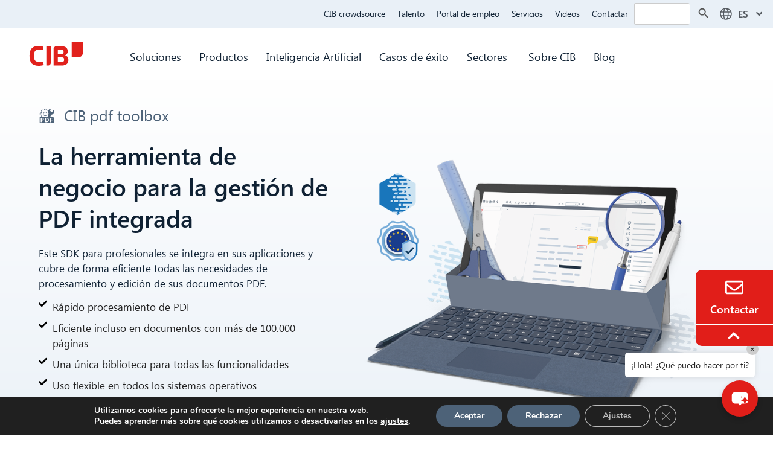

--- FILE ---
content_type: text/html; charset=UTF-8
request_url: https://www.cib.de/es/pdftoolbox/
body_size: 54545
content:
<!DOCTYPE html>
<html lang="es-ES">
<head>
	<meta charset="UTF-8">
	<meta name='robots' content='index, follow, max-image-preview:large, max-snippet:-1, max-video-preview:-1' />
<meta name="viewport" content="width=device-width, initial-scale=1">
	<!-- This site is optimized with the Yoast SEO plugin v26.8 - https://yoast.com/product/yoast-seo-wordpress/ -->
	<title>CIB pdf toolbox: la solución SDK para sus documentos PDF</title>
	<meta name="description" content="La solución SDK para sus documentos PDF: Procesamiento de PDF insuperablemente rápido, también admite documentos con más de 100 000 páginas" />
	<link rel="canonical" href="https://www.cib.de/es/pdftoolbox/" />
	<meta property="og:locale" content="es_ES" />
	<meta property="og:type" content="article" />
	<meta property="og:title" content="CIB pdf toolbox: la solución SDK para sus documentos PDF" />
	<meta property="og:description" content="La solución SDK para sus documentos PDF: Procesamiento de PDF insuperablemente rápido, también admite documentos con más de 100 000 páginas" />
	<meta property="og:url" content="https://www.cib.de/es/pdftoolbox/" />
	<meta property="og:site_name" content="CIB Group" />
	<meta property="article:modified_time" content="2026-01-13T11:52:13+00:00" />
	<meta property="og:image" content="https://www.cib.de/wp-content/uploads/2026/01/HG_toolbox-03.png" />
	<meta name="twitter:card" content="summary_large_image" />
	<meta name="twitter:label1" content="Tiempo de lectura" />
	<meta name="twitter:data1" content="14 minutos" />
	<script type="application/ld+json" class="yoast-schema-graph">{
    "@context": "https:\/\/schema.org",
    "@graph": [
        {
            "@type": "WebPage",
            "@id": "https:\/\/www.cib.de\/pdftoolbox\/",
            "url": "https:\/\/www.cib.de\/pdftoolbox\/",
            "name": "CIB pdf toolbox: la soluci\u00f3n SDK para sus documentos PDF",
            "isPartOf": {
                "@id": "https:\/\/www.cib.de\/#website"
            },
            "primaryImageOfPage": {
                "@id": "https:\/\/www.cib.de\/pdftoolbox\/#primaryimage"
            },
            "image": {
                "@id": "https:\/\/www.cib.de\/pdftoolbox\/#primaryimage"
            },
            "thumbnailUrl": "https:\/\/www.cib.de\/wp-content\/uploads\/2026\/01\/HG_toolbox-03.png",
            "datePublished": "2023-08-27T10:50:19+00:00",
            "dateModified": "2026-01-13T11:52:13+00:00",
            "description": "La soluci\u00f3n SDK para sus documentos PDF: Procesamiento de PDF insuperablemente r\u00e1pido, tambi\u00e9n admite documentos con m\u00e1s de 100 000 p\u00e1ginas",
            "breadcrumb": {
                "@id": "https:\/\/www.cib.de\/pdftoolbox\/#breadcrumb"
            },
            "inLanguage": "es",
            "potentialAction": [
                {
                    "@type": "ReadAction",
                    "target": [
                        "https:\/\/www.cib.de\/pdftoolbox\/"
                    ]
                }
            ]
        },
        {
            "@type": "ImageObject",
            "inLanguage": "es",
            "@id": "https:\/\/www.cib.de\/pdftoolbox\/#primaryimage",
            "url": "https:\/\/www.cib.de\/wp-content\/uploads\/2026\/01\/HG_toolbox-03.png",
            "contentUrl": "https:\/\/www.cib.de\/wp-content\/uploads\/2026\/01\/HG_toolbox-03.png"
        },
        {
            "@type": "BreadcrumbList",
            "@id": "https:\/\/www.cib.de\/pdftoolbox\/#breadcrumb",
            "itemListElement": [
                {
                    "@type": "ListItem",
                    "position": 1,
                    "name": "Home",
                    "item": "https:\/\/www.cib.de\/"
                },
                {
                    "@type": "ListItem",
                    "position": 2,
                    "name": "CIB pdf toolbox"
                }
            ]
        },
        {
            "@type": "WebSite",
            "@id": "https:\/\/www.cib.de\/#website",
            "url": "https:\/\/www.cib.de\/",
            "name": "CIB Group",
            "description": "Digitalisierung, Prozessautomatisierung, K\u00fcnstliche Intelligenz",
            "potentialAction": [
                {
                    "@type": "SearchAction",
                    "target": {
                        "@type": "EntryPoint",
                        "urlTemplate": "https:\/\/www.cib.de\/?s={search_term_string}"
                    },
                    "query-input": {
                        "@type": "PropertyValueSpecification",
                        "valueRequired": true,
                        "valueName": "search_term_string"
                    }
                }
            ],
            "inLanguage": "es"
        }
    ]
}</script>
	<!-- / Yoast SEO plugin. -->


<link rel="alternate" type="application/rss+xml" title="CIB Group &raquo; Feed" href="https://www.cib.de/es/feed/" />
<link rel="alternate" type="application/rss+xml" title="CIB Group &raquo; Feed de los comentarios" href="https://www.cib.de/es/comments/feed/" />
<link rel="alternate" title="oEmbed (JSON)" type="application/json+oembed" href="https://www.cib.de/es/wp-json/oembed/1.0/embed?url=https%3A%2F%2Fwww.cib.de%2Fes%2Fpdftoolbox%2F" />
<link rel="alternate" title="oEmbed (XML)" type="text/xml+oembed" href="https://www.cib.de/es/wp-json/oembed/1.0/embed?url=https%3A%2F%2Fwww.cib.de%2Fes%2Fpdftoolbox%2F&#038;format=xml" />
<style id='wp-img-auto-sizes-contain-inline-css'>
img:is([sizes=auto i],[sizes^="auto," i]){contain-intrinsic-size:3000px 1500px}
/*# sourceURL=wp-img-auto-sizes-contain-inline-css */
</style>
<style id='cf-frontend-style-inline-css'>
@font-face {
	font-family: 'Segoe UI L';
	font-weight: 400;
	font-display: auto;
	src: url('/wp-content/uploads/2022/03/SEGOEUIL.ttf') format('truetype');
}
@font-face {
	font-family: 'Segoe UI';
	font-weight: 400;
	font-display: auto;
	src: url('/wp-content/uploads/2022/03/SEGOEU.ttf') format('truetype');
}
@font-face {
	font-family: 'Segoe UI';
	font-weight: 600;
	font-display: auto;
	src: url('https://www.cib.de/wp-content/uploads/2023/08/seguisb.ttf') format('truetype');
}
@font-face {
	font-family: 'Segoe UI';
	font-weight: 700;
	font-display: auto;
	src: url('https://www.cib.de/wp-content/uploads/2023/08/seguisb.ttf') format('truetype');
}
/*# sourceURL=cf-frontend-style-inline-css */
</style>
<link rel='stylesheet' id='dashicons-css' href='https://www.cib.de/wp-includes/css/dashicons.min.css?ver=6.9' media='all' />
<link rel='stylesheet' id='menu-icon-font-awesome-css' href='https://www.cib.de/wp-content/plugins/menu-icons/css/fontawesome/css/all.min.css?ver=5.15.4' media='all' />
<link rel='stylesheet' id='menu-icons-extra-css' href='https://www.cib.de/wp-content/plugins/menu-icons/css/extra.min.css?ver=0.13.20' media='all' />
<style id='classic-theme-styles-inline-css'>
/*! This file is auto-generated */
.wp-block-button__link{color:#fff;background-color:#32373c;border-radius:9999px;box-shadow:none;text-decoration:none;padding:calc(.667em + 2px) calc(1.333em + 2px);font-size:1.125em}.wp-block-file__button{background:#32373c;color:#fff;text-decoration:none}
/*# sourceURL=/wp-includes/css/classic-themes.min.css */
</style>
<style id='global-styles-inline-css'>
:root{--wp--preset--aspect-ratio--square: 1;--wp--preset--aspect-ratio--4-3: 4/3;--wp--preset--aspect-ratio--3-4: 3/4;--wp--preset--aspect-ratio--3-2: 3/2;--wp--preset--aspect-ratio--2-3: 2/3;--wp--preset--aspect-ratio--16-9: 16/9;--wp--preset--aspect-ratio--9-16: 9/16;--wp--preset--color--black: #000000;--wp--preset--color--cyan-bluish-gray: #abb8c3;--wp--preset--color--white: #ffffff;--wp--preset--color--pale-pink: #f78da7;--wp--preset--color--vivid-red: #cf2e2e;--wp--preset--color--luminous-vivid-orange: #ff6900;--wp--preset--color--luminous-vivid-amber: #fcb900;--wp--preset--color--light-green-cyan: #7bdcb5;--wp--preset--color--vivid-green-cyan: #00d084;--wp--preset--color--pale-cyan-blue: #8ed1fc;--wp--preset--color--vivid-cyan-blue: #0693e3;--wp--preset--color--vivid-purple: #9b51e0;--wp--preset--color--contrast: var(--contrast);--wp--preset--color--contrast-2: var(--contrast-2);--wp--preset--color--contrast-3: var(--contrast-3);--wp--preset--color--base: var(--base);--wp--preset--color--base-2: var(--base-2);--wp--preset--color--base-3: var(--base-3);--wp--preset--color--accent: var(--accent);--wp--preset--gradient--vivid-cyan-blue-to-vivid-purple: linear-gradient(135deg,rgb(6,147,227) 0%,rgb(155,81,224) 100%);--wp--preset--gradient--light-green-cyan-to-vivid-green-cyan: linear-gradient(135deg,rgb(122,220,180) 0%,rgb(0,208,130) 100%);--wp--preset--gradient--luminous-vivid-amber-to-luminous-vivid-orange: linear-gradient(135deg,rgb(252,185,0) 0%,rgb(255,105,0) 100%);--wp--preset--gradient--luminous-vivid-orange-to-vivid-red: linear-gradient(135deg,rgb(255,105,0) 0%,rgb(207,46,46) 100%);--wp--preset--gradient--very-light-gray-to-cyan-bluish-gray: linear-gradient(135deg,rgb(238,238,238) 0%,rgb(169,184,195) 100%);--wp--preset--gradient--cool-to-warm-spectrum: linear-gradient(135deg,rgb(74,234,220) 0%,rgb(151,120,209) 20%,rgb(207,42,186) 40%,rgb(238,44,130) 60%,rgb(251,105,98) 80%,rgb(254,248,76) 100%);--wp--preset--gradient--blush-light-purple: linear-gradient(135deg,rgb(255,206,236) 0%,rgb(152,150,240) 100%);--wp--preset--gradient--blush-bordeaux: linear-gradient(135deg,rgb(254,205,165) 0%,rgb(254,45,45) 50%,rgb(107,0,62) 100%);--wp--preset--gradient--luminous-dusk: linear-gradient(135deg,rgb(255,203,112) 0%,rgb(199,81,192) 50%,rgb(65,88,208) 100%);--wp--preset--gradient--pale-ocean: linear-gradient(135deg,rgb(255,245,203) 0%,rgb(182,227,212) 50%,rgb(51,167,181) 100%);--wp--preset--gradient--electric-grass: linear-gradient(135deg,rgb(202,248,128) 0%,rgb(113,206,126) 100%);--wp--preset--gradient--midnight: linear-gradient(135deg,rgb(2,3,129) 0%,rgb(40,116,252) 100%);--wp--preset--font-size--small: 13px;--wp--preset--font-size--medium: 20px;--wp--preset--font-size--large: 36px;--wp--preset--font-size--x-large: 42px;--wp--preset--spacing--20: 0.44rem;--wp--preset--spacing--30: 0.67rem;--wp--preset--spacing--40: 1rem;--wp--preset--spacing--50: 1.5rem;--wp--preset--spacing--60: 2.25rem;--wp--preset--spacing--70: 3.38rem;--wp--preset--spacing--80: 5.06rem;--wp--preset--shadow--natural: 6px 6px 9px rgba(0, 0, 0, 0.2);--wp--preset--shadow--deep: 12px 12px 50px rgba(0, 0, 0, 0.4);--wp--preset--shadow--sharp: 6px 6px 0px rgba(0, 0, 0, 0.2);--wp--preset--shadow--outlined: 6px 6px 0px -3px rgb(255, 255, 255), 6px 6px rgb(0, 0, 0);--wp--preset--shadow--crisp: 6px 6px 0px rgb(0, 0, 0);}:where(.is-layout-flex){gap: 0.5em;}:where(.is-layout-grid){gap: 0.5em;}body .is-layout-flex{display: flex;}.is-layout-flex{flex-wrap: wrap;align-items: center;}.is-layout-flex > :is(*, div){margin: 0;}body .is-layout-grid{display: grid;}.is-layout-grid > :is(*, div){margin: 0;}:where(.wp-block-columns.is-layout-flex){gap: 2em;}:where(.wp-block-columns.is-layout-grid){gap: 2em;}:where(.wp-block-post-template.is-layout-flex){gap: 1.25em;}:where(.wp-block-post-template.is-layout-grid){gap: 1.25em;}.has-black-color{color: var(--wp--preset--color--black) !important;}.has-cyan-bluish-gray-color{color: var(--wp--preset--color--cyan-bluish-gray) !important;}.has-white-color{color: var(--wp--preset--color--white) !important;}.has-pale-pink-color{color: var(--wp--preset--color--pale-pink) !important;}.has-vivid-red-color{color: var(--wp--preset--color--vivid-red) !important;}.has-luminous-vivid-orange-color{color: var(--wp--preset--color--luminous-vivid-orange) !important;}.has-luminous-vivid-amber-color{color: var(--wp--preset--color--luminous-vivid-amber) !important;}.has-light-green-cyan-color{color: var(--wp--preset--color--light-green-cyan) !important;}.has-vivid-green-cyan-color{color: var(--wp--preset--color--vivid-green-cyan) !important;}.has-pale-cyan-blue-color{color: var(--wp--preset--color--pale-cyan-blue) !important;}.has-vivid-cyan-blue-color{color: var(--wp--preset--color--vivid-cyan-blue) !important;}.has-vivid-purple-color{color: var(--wp--preset--color--vivid-purple) !important;}.has-black-background-color{background-color: var(--wp--preset--color--black) !important;}.has-cyan-bluish-gray-background-color{background-color: var(--wp--preset--color--cyan-bluish-gray) !important;}.has-white-background-color{background-color: var(--wp--preset--color--white) !important;}.has-pale-pink-background-color{background-color: var(--wp--preset--color--pale-pink) !important;}.has-vivid-red-background-color{background-color: var(--wp--preset--color--vivid-red) !important;}.has-luminous-vivid-orange-background-color{background-color: var(--wp--preset--color--luminous-vivid-orange) !important;}.has-luminous-vivid-amber-background-color{background-color: var(--wp--preset--color--luminous-vivid-amber) !important;}.has-light-green-cyan-background-color{background-color: var(--wp--preset--color--light-green-cyan) !important;}.has-vivid-green-cyan-background-color{background-color: var(--wp--preset--color--vivid-green-cyan) !important;}.has-pale-cyan-blue-background-color{background-color: var(--wp--preset--color--pale-cyan-blue) !important;}.has-vivid-cyan-blue-background-color{background-color: var(--wp--preset--color--vivid-cyan-blue) !important;}.has-vivid-purple-background-color{background-color: var(--wp--preset--color--vivid-purple) !important;}.has-black-border-color{border-color: var(--wp--preset--color--black) !important;}.has-cyan-bluish-gray-border-color{border-color: var(--wp--preset--color--cyan-bluish-gray) !important;}.has-white-border-color{border-color: var(--wp--preset--color--white) !important;}.has-pale-pink-border-color{border-color: var(--wp--preset--color--pale-pink) !important;}.has-vivid-red-border-color{border-color: var(--wp--preset--color--vivid-red) !important;}.has-luminous-vivid-orange-border-color{border-color: var(--wp--preset--color--luminous-vivid-orange) !important;}.has-luminous-vivid-amber-border-color{border-color: var(--wp--preset--color--luminous-vivid-amber) !important;}.has-light-green-cyan-border-color{border-color: var(--wp--preset--color--light-green-cyan) !important;}.has-vivid-green-cyan-border-color{border-color: var(--wp--preset--color--vivid-green-cyan) !important;}.has-pale-cyan-blue-border-color{border-color: var(--wp--preset--color--pale-cyan-blue) !important;}.has-vivid-cyan-blue-border-color{border-color: var(--wp--preset--color--vivid-cyan-blue) !important;}.has-vivid-purple-border-color{border-color: var(--wp--preset--color--vivid-purple) !important;}.has-vivid-cyan-blue-to-vivid-purple-gradient-background{background: var(--wp--preset--gradient--vivid-cyan-blue-to-vivid-purple) !important;}.has-light-green-cyan-to-vivid-green-cyan-gradient-background{background: var(--wp--preset--gradient--light-green-cyan-to-vivid-green-cyan) !important;}.has-luminous-vivid-amber-to-luminous-vivid-orange-gradient-background{background: var(--wp--preset--gradient--luminous-vivid-amber-to-luminous-vivid-orange) !important;}.has-luminous-vivid-orange-to-vivid-red-gradient-background{background: var(--wp--preset--gradient--luminous-vivid-orange-to-vivid-red) !important;}.has-very-light-gray-to-cyan-bluish-gray-gradient-background{background: var(--wp--preset--gradient--very-light-gray-to-cyan-bluish-gray) !important;}.has-cool-to-warm-spectrum-gradient-background{background: var(--wp--preset--gradient--cool-to-warm-spectrum) !important;}.has-blush-light-purple-gradient-background{background: var(--wp--preset--gradient--blush-light-purple) !important;}.has-blush-bordeaux-gradient-background{background: var(--wp--preset--gradient--blush-bordeaux) !important;}.has-luminous-dusk-gradient-background{background: var(--wp--preset--gradient--luminous-dusk) !important;}.has-pale-ocean-gradient-background{background: var(--wp--preset--gradient--pale-ocean) !important;}.has-electric-grass-gradient-background{background: var(--wp--preset--gradient--electric-grass) !important;}.has-midnight-gradient-background{background: var(--wp--preset--gradient--midnight) !important;}.has-small-font-size{font-size: var(--wp--preset--font-size--small) !important;}.has-medium-font-size{font-size: var(--wp--preset--font-size--medium) !important;}.has-large-font-size{font-size: var(--wp--preset--font-size--large) !important;}.has-x-large-font-size{font-size: var(--wp--preset--font-size--x-large) !important;}
:where(.wp-block-post-template.is-layout-flex){gap: 1.25em;}:where(.wp-block-post-template.is-layout-grid){gap: 1.25em;}
:where(.wp-block-term-template.is-layout-flex){gap: 1.25em;}:where(.wp-block-term-template.is-layout-grid){gap: 1.25em;}
:where(.wp-block-columns.is-layout-flex){gap: 2em;}:where(.wp-block-columns.is-layout-grid){gap: 2em;}
:root :where(.wp-block-pullquote){font-size: 1.5em;line-height: 1.6;}
/*# sourceURL=global-styles-inline-css */
</style>
<link rel='stylesheet' id='email-subscribers-css' href='https://www.cib.de/wp-content/plugins/email-subscribers-premium/lite/public/css/email-subscribers-public.css?ver=5.9.14' media='all' />
<link rel='stylesheet' id='wpa-css-css' href='https://www.cib.de/wp-content/plugins/honeypot/includes/css/wpa.css?ver=2.3.04' media='all' />
<link rel='stylesheet' id='trp-language-switcher-style-css' href='https://www.cib.de/wp-content/plugins/translatepress-multilingual/assets/css/trp-language-switcher.css?ver=3.0.7' media='all' />
<link rel='stylesheet' id='ivory-search-styles-css' href='https://www.cib.de/wp-content/plugins/add-search-to-menu/public/css/ivory-search.min.css?ver=5.5.14' media='all' />
<link rel='stylesheet' id='mxchat-chat-css-css' href='https://www.cib.de/wp-content/plugins/mxchat-basic/includes/../css/chat-style.css?ver=3.0.4' media='all' />
<link rel='stylesheet' id='generate-style-css' href='https://www.cib.de/wp-content/themes/generatepress/assets/css/main.min.css?ver=3.6.1' media='all' />
<style id='generate-style-inline-css'>
body{background-color:#fffcfc;color:#222222;}a{color:#1e73be;}a:hover, a:focus, a:active{color:#000000;}.wp-block-group__inner-container{max-width:1200px;margin-left:auto;margin-right:auto;}:root{--contrast:#222222;--contrast-2:#575760;--contrast-3:#b2b2be;--base:#f0f0f0;--base-2:#f7f8f9;--base-3:#ffffff;--accent:#1e73be;}:root .has-contrast-color{color:var(--contrast);}:root .has-contrast-background-color{background-color:var(--contrast);}:root .has-contrast-2-color{color:var(--contrast-2);}:root .has-contrast-2-background-color{background-color:var(--contrast-2);}:root .has-contrast-3-color{color:var(--contrast-3);}:root .has-contrast-3-background-color{background-color:var(--contrast-3);}:root .has-base-color{color:var(--base);}:root .has-base-background-color{background-color:var(--base);}:root .has-base-2-color{color:var(--base-2);}:root .has-base-2-background-color{background-color:var(--base-2);}:root .has-base-3-color{color:var(--base-3);}:root .has-base-3-background-color{background-color:var(--base-3);}:root .has-accent-color{color:var(--accent);}:root .has-accent-background-color{background-color:var(--accent);}body, button, input, select, textarea{font-family:Segoe UI, Helvetica Neue, Helvetica, sans-serif;}body{line-height:1.5;}.entry-content > [class*="wp-block-"]:not(:last-child):not(.wp-block-heading){margin-bottom:1.5em;}.main-navigation .main-nav ul ul li a{font-size:14px;}.sidebar .widget, .footer-widgets .widget{font-size:17px;}h1{font-family:Segoe UI, Helvetica Neue, Helvetica, sans-serif;}h2{font-family:Segoe UI, Helvetica Neue, Helvetica, sans-serif;}h3{font-family:Segoe UI, Helvetica Neue, Helvetica, sans-serif;}@media (max-width:768px){h1{font-size:31px;}h2{font-size:27px;}h3{font-size:24px;}h4{font-size:22px;}h5{font-size:19px;}}.top-bar{background-color:#636363;color:#ffffff;}.top-bar a{color:#ffffff;}.top-bar a:hover{color:#303030;}.site-header{background-color:#ffffff;}.main-title a,.main-title a:hover{color:#222222;}.site-description{color:#757575;}.mobile-menu-control-wrapper .menu-toggle,.mobile-menu-control-wrapper .menu-toggle:hover,.mobile-menu-control-wrapper .menu-toggle:focus,.has-inline-mobile-toggle #site-navigation.toggled{background-color:rgba(0, 0, 0, 0.02);}.main-navigation,.main-navigation ul ul{background-color:#ffffff;}.main-navigation .main-nav ul li a, .main-navigation .menu-toggle, .main-navigation .menu-bar-items{color:#515151;}.main-navigation .main-nav ul li:not([class*="current-menu-"]):hover > a, .main-navigation .main-nav ul li:not([class*="current-menu-"]):focus > a, .main-navigation .main-nav ul li.sfHover:not([class*="current-menu-"]) > a, .main-navigation .menu-bar-item:hover > a, .main-navigation .menu-bar-item.sfHover > a{color:#7a8896;background-color:#ffffff;}button.menu-toggle:hover,button.menu-toggle:focus{color:#515151;}.main-navigation .main-nav ul li[class*="current-menu-"] > a{color:#7a8896;background-color:#ffffff;}.navigation-search input[type="search"],.navigation-search input[type="search"]:active, .navigation-search input[type="search"]:focus, .main-navigation .main-nav ul li.search-item.active > a, .main-navigation .menu-bar-items .search-item.active > a{color:#7a8896;background-color:#ffffff;}.main-navigation ul ul{background-color:#eaeaea;}.main-navigation .main-nav ul ul li a{color:#515151;}.main-navigation .main-nav ul ul li:not([class*="current-menu-"]):hover > a,.main-navigation .main-nav ul ul li:not([class*="current-menu-"]):focus > a, .main-navigation .main-nav ul ul li.sfHover:not([class*="current-menu-"]) > a{color:#7a8896;background-color:#eaeaea;}.main-navigation .main-nav ul ul li[class*="current-menu-"] > a{color:#7a8896;background-color:#eaeaea;}.separate-containers .inside-article, .separate-containers .comments-area, .separate-containers .page-header, .one-container .container, .separate-containers .paging-navigation, .inside-page-header{background-color:#ffffff;}.entry-title a{color:#222222;}.entry-title a:hover{color:#55555e;}.entry-meta{color:#595959;}.sidebar .widget{background-color:#ffffff;}.footer-widgets{background-color:#ffffff;}.footer-widgets .widget-title{color:#000000;}.site-info{color:#ffffff;background-color:#55555e;}.site-info a{color:#ffffff;}.site-info a:hover{color:#d3d3d3;}.footer-bar .widget_nav_menu .current-menu-item a{color:#d3d3d3;}input[type="text"],input[type="email"],input[type="url"],input[type="password"],input[type="search"],input[type="tel"],input[type="number"],textarea,select{color:#666666;background-color:#fafafa;border-color:#cccccc;}input[type="text"]:focus,input[type="email"]:focus,input[type="url"]:focus,input[type="password"]:focus,input[type="search"]:focus,input[type="tel"]:focus,input[type="number"]:focus,textarea:focus,select:focus{color:#666666;background-color:#ffffff;border-color:#bfbfbf;}button,html input[type="button"],input[type="reset"],input[type="submit"],a.button,a.wp-block-button__link:not(.has-background){color:#ffffff;background-color:#55555e;}button:hover,html input[type="button"]:hover,input[type="reset"]:hover,input[type="submit"]:hover,a.button:hover,button:focus,html input[type="button"]:focus,input[type="reset"]:focus,input[type="submit"]:focus,a.button:focus,a.wp-block-button__link:not(.has-background):active,a.wp-block-button__link:not(.has-background):focus,a.wp-block-button__link:not(.has-background):hover{color:#ffffff;background-color:#3f4047;}a.generate-back-to-top{background-color:rgba( 0,0,0,0.4 );color:#ffffff;}a.generate-back-to-top:hover,a.generate-back-to-top:focus{background-color:rgba( 0,0,0,0.6 );color:#ffffff;}:root{--gp-search-modal-bg-color:var(--base-3);--gp-search-modal-text-color:var(--contrast);--gp-search-modal-overlay-bg-color:rgba(0,0,0,0.2);}@media (max-width:768px){.main-navigation .menu-bar-item:hover > a, .main-navigation .menu-bar-item.sfHover > a{background:none;color:#515151;}}.nav-below-header .main-navigation .inside-navigation.grid-container, .nav-above-header .main-navigation .inside-navigation.grid-container{padding:0px 20px 0px 20px;}.site-main .wp-block-group__inner-container{padding:40px;}.separate-containers .paging-navigation{padding-top:20px;padding-bottom:20px;}.entry-content .alignwide, body:not(.no-sidebar) .entry-content .alignfull{margin-left:-40px;width:calc(100% + 80px);max-width:calc(100% + 80px);}.rtl .menu-item-has-children .dropdown-menu-toggle{padding-left:20px;}.rtl .main-navigation .main-nav ul li.menu-item-has-children > a{padding-right:20px;}@media (max-width:768px){.separate-containers .inside-article, .separate-containers .comments-area, .separate-containers .page-header, .separate-containers .paging-navigation, .one-container .site-content, .inside-page-header{padding:30px;}.site-main .wp-block-group__inner-container{padding:30px;}.inside-top-bar{padding-right:30px;padding-left:30px;}.inside-header{padding-right:30px;padding-left:30px;}.widget-area .widget{padding-top:30px;padding-right:30px;padding-bottom:30px;padding-left:30px;}.footer-widgets-container{padding-top:30px;padding-right:30px;padding-bottom:30px;padding-left:30px;}.inside-site-info{padding-right:30px;padding-left:30px;}.entry-content .alignwide, body:not(.no-sidebar) .entry-content .alignfull{margin-left:-30px;width:calc(100% + 60px);max-width:calc(100% + 60px);}.one-container .site-main .paging-navigation{margin-bottom:20px;}}/* End cached CSS */.is-right-sidebar{width:30%;}.is-left-sidebar{width:30%;}.site-content .content-area{width:100%;}@media (max-width:768px){.main-navigation .menu-toggle,.sidebar-nav-mobile:not(#sticky-placeholder){display:block;}.main-navigation ul,.gen-sidebar-nav,.main-navigation:not(.slideout-navigation):not(.toggled) .main-nav > ul,.has-inline-mobile-toggle #site-navigation .inside-navigation > *:not(.navigation-search):not(.main-nav){display:none;}.nav-align-right .inside-navigation,.nav-align-center .inside-navigation{justify-content:space-between;}.has-inline-mobile-toggle .mobile-menu-control-wrapper{display:flex;flex-wrap:wrap;}.has-inline-mobile-toggle .inside-header{flex-direction:row;text-align:left;flex-wrap:wrap;}.has-inline-mobile-toggle .header-widget,.has-inline-mobile-toggle #site-navigation{flex-basis:100%;}.nav-float-left .has-inline-mobile-toggle #site-navigation{order:10;}}
.elementor-template-full-width .site-content{display:block;}
/*# sourceURL=generate-style-inline-css */
</style>
<link rel='stylesheet' id='generate-child-css' href='https://www.cib.de/wp-content/themes/generatepress_child/style.css?ver=1745843768' media='all' />
<link rel='stylesheet' id='elementor-frontend-css' href='https://www.cib.de/wp-content/plugins/elementor/assets/css/frontend.min.css?ver=3.34.3' media='all' />
<link rel='stylesheet' id='widget-icon-list-css' href='https://www.cib.de/wp-content/plugins/elementor/assets/css/widget-icon-list.min.css?ver=3.34.3' media='all' />
<link rel='stylesheet' id='e-popup-css' href='https://www.cib.de/wp-content/plugins/elementor-pro/assets/css/conditionals/popup.min.css?ver=3.34.0' media='all' />
<link rel='stylesheet' id='widget-image-css' href='https://www.cib.de/wp-content/plugins/elementor/assets/css/widget-image.min.css?ver=3.34.3' media='all' />
<link rel='stylesheet' id='widget-nav-menu-css' href='https://www.cib.de/wp-content/plugins/elementor-pro/assets/css/widget-nav-menu.min.css?ver=3.34.0' media='all' />
<link rel='stylesheet' id='e-sticky-css' href='https://www.cib.de/wp-content/plugins/elementor-pro/assets/css/modules/sticky.min.css?ver=3.34.0' media='all' />
<link rel='stylesheet' id='e-animation-fadeIn-css' href='https://www.cib.de/wp-content/plugins/elementor/assets/lib/animations/styles/fadeIn.min.css?ver=3.34.3' media='all' />
<link rel='stylesheet' id='widget-icon-box-css' href='https://www.cib.de/wp-content/plugins/elementor/assets/css/widget-icon-box.min.css?ver=3.34.3' media='all' />
<link rel='stylesheet' id='widget-heading-css' href='https://www.cib.de/wp-content/plugins/elementor/assets/css/widget-heading.min.css?ver=3.34.3' media='all' />
<link rel='stylesheet' id='e-animation-grow-css' href='https://www.cib.de/wp-content/plugins/elementor/assets/lib/animations/styles/e-animation-grow.min.css?ver=3.34.3' media='all' />
<link rel='stylesheet' id='elementor-post-6-css' href='https://www.cib.de/wp-content/uploads/elementor/css/post-6.css?ver=1769511654' media='all' />
<link rel='stylesheet' id='stratum-widgets-style-css' href='https://www.cib.de/wp-content/plugins/stratum/assets/css/style.min.css?ver=1.6.2' media='all' />
<link rel='stylesheet' id='font-awesome-5-all-css' href='https://www.cib.de/wp-content/plugins/elementor/assets/lib/font-awesome/css/all.min.css?ver=3.34.3' media='all' />
<link rel='stylesheet' id='font-awesome-4-shim-css' href='https://www.cib.de/wp-content/plugins/elementor/assets/lib/font-awesome/css/v4-shims.min.css?ver=3.34.3' media='all' />
<link rel='stylesheet' id='swiper-css' href='https://www.cib.de/wp-content/plugins/elementor/assets/lib/swiper/v8/css/swiper.min.css?ver=8.4.5' media='all' />
<link rel='stylesheet' id='e-swiper-css' href='https://www.cib.de/wp-content/plugins/elementor/assets/css/conditionals/e-swiper.min.css?ver=3.34.3' media='all' />
<link rel='stylesheet' id='widget-image-carousel-css' href='https://www.cib.de/wp-content/plugins/elementor/assets/css/widget-image-carousel.min.css?ver=3.34.3' media='all' />
<link rel='stylesheet' id='e-shapes-css' href='https://www.cib.de/wp-content/plugins/elementor/assets/css/conditionals/shapes.min.css?ver=3.34.3' media='all' />
<link rel='stylesheet' id='widget-loop-common-css' href='https://www.cib.de/wp-content/plugins/elementor-pro/assets/css/widget-loop-common.min.css?ver=3.34.0' media='all' />
<link rel='stylesheet' id='widget-loop-carousel-css' href='https://www.cib.de/wp-content/plugins/elementor-pro/assets/css/widget-loop-carousel.min.css?ver=3.34.0' media='all' />
<link rel='stylesheet' id='widget-lottie-css' href='https://www.cib.de/wp-content/plugins/elementor-pro/assets/css/widget-lottie.min.css?ver=3.34.0' media='all' />
<link rel='stylesheet' id='widget-posts-css' href='https://www.cib.de/wp-content/plugins/elementor-pro/assets/css/widget-posts.min.css?ver=3.34.0' media='all' />
<link rel='stylesheet' id='elementor-post-14430-css' href='https://www.cib.de/wp-content/uploads/elementor/css/post-14430.css?ver=1769512590' media='all' />
<link rel='stylesheet' id='elementor-post-81605-css' href='https://www.cib.de/wp-content/uploads/elementor/css/post-81605.css?ver=1769511655' media='all' />
<link rel='stylesheet' id='elementor-post-11722-css' href='https://www.cib.de/wp-content/uploads/elementor/css/post-11722.css?ver=1769511655' media='all' />
<link rel='stylesheet' id='elementor-post-15387-css' href='https://www.cib.de/wp-content/uploads/elementor/css/post-15387.css?ver=1769511656' media='all' />
<link rel='stylesheet' id='es_starter_main_css-css' href='https://www.cib.de/wp-content/plugins/email-subscribers-premium/starter/assets/css/starter-main.css?ver=5.9.14' media='all' />
<link rel='stylesheet' id='es_pro_main_css-css' href='https://www.cib.de/wp-content/plugins/email-subscribers-premium/pro/assets/css/pro-main.css?ver=5.9.14' media='all' />
<link rel='stylesheet' id='eael-general-css' href='https://www.cib.de/wp-content/plugins/essential-addons-for-elementor-lite/assets/front-end/css/view/general.min.css?ver=6.5.8' media='all' />
<link rel='stylesheet' id='moove_gdpr_frontend-css' href='https://www.cib.de/wp-content/plugins/gdpr-cookie-compliance/dist/styles/gdpr-main.css?ver=5.0.9' media='all' />
<style id='moove_gdpr_frontend-inline-css'>
#moove_gdpr_cookie_modal,#moove_gdpr_cookie_info_bar,.gdpr_cookie_settings_shortcode_content{font-family:&#039;Nunito&#039;,sans-serif}#moove_gdpr_save_popup_settings_button{background-color:#373737;color:#fff}#moove_gdpr_save_popup_settings_button:hover{background-color:#000}#moove_gdpr_cookie_info_bar .moove-gdpr-info-bar-container .moove-gdpr-info-bar-content a.mgbutton,#moove_gdpr_cookie_info_bar .moove-gdpr-info-bar-container .moove-gdpr-info-bar-content button.mgbutton{background-color:#4d6278}#moove_gdpr_cookie_modal .moove-gdpr-modal-content .moove-gdpr-modal-footer-content .moove-gdpr-button-holder a.mgbutton,#moove_gdpr_cookie_modal .moove-gdpr-modal-content .moove-gdpr-modal-footer-content .moove-gdpr-button-holder button.mgbutton,.gdpr_cookie_settings_shortcode_content .gdpr-shr-button.button-green{background-color:#4d6278;border-color:#4d6278}#moove_gdpr_cookie_modal .moove-gdpr-modal-content .moove-gdpr-modal-footer-content .moove-gdpr-button-holder a.mgbutton:hover,#moove_gdpr_cookie_modal .moove-gdpr-modal-content .moove-gdpr-modal-footer-content .moove-gdpr-button-holder button.mgbutton:hover,.gdpr_cookie_settings_shortcode_content .gdpr-shr-button.button-green:hover{background-color:#fff;color:#4d6278}#moove_gdpr_cookie_modal .moove-gdpr-modal-content .moove-gdpr-modal-close i,#moove_gdpr_cookie_modal .moove-gdpr-modal-content .moove-gdpr-modal-close span.gdpr-icon{background-color:#4d6278;border:1px solid #4d6278}#moove_gdpr_cookie_info_bar span.moove-gdpr-infobar-allow-all.focus-g,#moove_gdpr_cookie_info_bar span.moove-gdpr-infobar-allow-all:focus,#moove_gdpr_cookie_info_bar button.moove-gdpr-infobar-allow-all.focus-g,#moove_gdpr_cookie_info_bar button.moove-gdpr-infobar-allow-all:focus,#moove_gdpr_cookie_info_bar span.moove-gdpr-infobar-reject-btn.focus-g,#moove_gdpr_cookie_info_bar span.moove-gdpr-infobar-reject-btn:focus,#moove_gdpr_cookie_info_bar button.moove-gdpr-infobar-reject-btn.focus-g,#moove_gdpr_cookie_info_bar button.moove-gdpr-infobar-reject-btn:focus,#moove_gdpr_cookie_info_bar span.change-settings-button.focus-g,#moove_gdpr_cookie_info_bar span.change-settings-button:focus,#moove_gdpr_cookie_info_bar button.change-settings-button.focus-g,#moove_gdpr_cookie_info_bar button.change-settings-button:focus{-webkit-box-shadow:0 0 1px 3px #4d6278;-moz-box-shadow:0 0 1px 3px #4d6278;box-shadow:0 0 1px 3px #4d6278}#moove_gdpr_cookie_modal .moove-gdpr-modal-content .moove-gdpr-modal-close i:hover,#moove_gdpr_cookie_modal .moove-gdpr-modal-content .moove-gdpr-modal-close span.gdpr-icon:hover,#moove_gdpr_cookie_info_bar span[data-href]>u.change-settings-button{color:#4d6278}#moove_gdpr_cookie_modal .moove-gdpr-modal-content .moove-gdpr-modal-left-content #moove-gdpr-menu li.menu-item-selected a span.gdpr-icon,#moove_gdpr_cookie_modal .moove-gdpr-modal-content .moove-gdpr-modal-left-content #moove-gdpr-menu li.menu-item-selected button span.gdpr-icon{color:inherit}#moove_gdpr_cookie_modal .moove-gdpr-modal-content .moove-gdpr-modal-left-content #moove-gdpr-menu li a span.gdpr-icon,#moove_gdpr_cookie_modal .moove-gdpr-modal-content .moove-gdpr-modal-left-content #moove-gdpr-menu li button span.gdpr-icon{color:inherit}#moove_gdpr_cookie_modal .gdpr-acc-link{line-height:0;font-size:0;color:transparent;position:absolute}#moove_gdpr_cookie_modal .moove-gdpr-modal-content .moove-gdpr-modal-close:hover i,#moove_gdpr_cookie_modal .moove-gdpr-modal-content .moove-gdpr-modal-left-content #moove-gdpr-menu li a,#moove_gdpr_cookie_modal .moove-gdpr-modal-content .moove-gdpr-modal-left-content #moove-gdpr-menu li button,#moove_gdpr_cookie_modal .moove-gdpr-modal-content .moove-gdpr-modal-left-content #moove-gdpr-menu li button i,#moove_gdpr_cookie_modal .moove-gdpr-modal-content .moove-gdpr-modal-left-content #moove-gdpr-menu li a i,#moove_gdpr_cookie_modal .moove-gdpr-modal-content .moove-gdpr-tab-main .moove-gdpr-tab-main-content a:hover,#moove_gdpr_cookie_info_bar.moove-gdpr-dark-scheme .moove-gdpr-info-bar-container .moove-gdpr-info-bar-content a.mgbutton:hover,#moove_gdpr_cookie_info_bar.moove-gdpr-dark-scheme .moove-gdpr-info-bar-container .moove-gdpr-info-bar-content button.mgbutton:hover,#moove_gdpr_cookie_info_bar.moove-gdpr-dark-scheme .moove-gdpr-info-bar-container .moove-gdpr-info-bar-content a:hover,#moove_gdpr_cookie_info_bar.moove-gdpr-dark-scheme .moove-gdpr-info-bar-container .moove-gdpr-info-bar-content button:hover,#moove_gdpr_cookie_info_bar.moove-gdpr-dark-scheme .moove-gdpr-info-bar-container .moove-gdpr-info-bar-content span.change-settings-button:hover,#moove_gdpr_cookie_info_bar.moove-gdpr-dark-scheme .moove-gdpr-info-bar-container .moove-gdpr-info-bar-content button.change-settings-button:hover,#moove_gdpr_cookie_info_bar.moove-gdpr-dark-scheme .moove-gdpr-info-bar-container .moove-gdpr-info-bar-content u.change-settings-button:hover,#moove_gdpr_cookie_info_bar span[data-href]>u.change-settings-button,#moove_gdpr_cookie_info_bar.moove-gdpr-dark-scheme .moove-gdpr-info-bar-container .moove-gdpr-info-bar-content a.mgbutton.focus-g,#moove_gdpr_cookie_info_bar.moove-gdpr-dark-scheme .moove-gdpr-info-bar-container .moove-gdpr-info-bar-content button.mgbutton.focus-g,#moove_gdpr_cookie_info_bar.moove-gdpr-dark-scheme .moove-gdpr-info-bar-container .moove-gdpr-info-bar-content a.focus-g,#moove_gdpr_cookie_info_bar.moove-gdpr-dark-scheme .moove-gdpr-info-bar-container .moove-gdpr-info-bar-content button.focus-g,#moove_gdpr_cookie_info_bar.moove-gdpr-dark-scheme .moove-gdpr-info-bar-container .moove-gdpr-info-bar-content a.mgbutton:focus,#moove_gdpr_cookie_info_bar.moove-gdpr-dark-scheme .moove-gdpr-info-bar-container .moove-gdpr-info-bar-content button.mgbutton:focus,#moove_gdpr_cookie_info_bar.moove-gdpr-dark-scheme .moove-gdpr-info-bar-container .moove-gdpr-info-bar-content a:focus,#moove_gdpr_cookie_info_bar.moove-gdpr-dark-scheme .moove-gdpr-info-bar-container .moove-gdpr-info-bar-content button:focus,#moove_gdpr_cookie_info_bar.moove-gdpr-dark-scheme .moove-gdpr-info-bar-container .moove-gdpr-info-bar-content span.change-settings-button.focus-g,span.change-settings-button:focus,button.change-settings-button.focus-g,button.change-settings-button:focus,#moove_gdpr_cookie_info_bar.moove-gdpr-dark-scheme .moove-gdpr-info-bar-container .moove-gdpr-info-bar-content u.change-settings-button.focus-g,#moove_gdpr_cookie_info_bar.moove-gdpr-dark-scheme .moove-gdpr-info-bar-container .moove-gdpr-info-bar-content u.change-settings-button:focus{color:#4d6278}#moove_gdpr_cookie_modal .moove-gdpr-branding.focus-g span,#moove_gdpr_cookie_modal .moove-gdpr-modal-content .moove-gdpr-tab-main a.focus-g,#moove_gdpr_cookie_modal .moove-gdpr-modal-content .moove-gdpr-tab-main .gdpr-cd-details-toggle.focus-g{color:#4d6278}#moove_gdpr_cookie_modal.gdpr_lightbox-hide{display:none}
/*# sourceURL=moove_gdpr_frontend-inline-css */
</style>
<link rel='stylesheet' id='ecs-styles-css' href='https://www.cib.de/wp-content/plugins/ele-custom-skin/assets/css/ecs-style.css?ver=3.1.9' media='all' />
<link rel='stylesheet' id='elementor-post-11783-css' href='https://www.cib.de/wp-content/uploads/elementor/css/post-11783.css?ver=1687338381' media='all' />
<link rel='stylesheet' id='elementor-post-15406-css' href='https://www.cib.de/wp-content/uploads/elementor/css/post-15406.css?ver=1761240811' media='all' />
<link rel='stylesheet' id='elementor-post-15413-css' href='https://www.cib.de/wp-content/uploads/elementor/css/post-15413.css?ver=1756907737' media='all' />
<link rel='stylesheet' id='elementor-post-15674-css' href='https://www.cib.de/wp-content/uploads/elementor/css/post-15674.css?ver=1709722115' media='all' />
<link rel='stylesheet' id='elementor-post-45205-css' href='https://www.cib.de/wp-content/uploads/elementor/css/post-45205.css?ver=1701437434' media='all' />
<link rel='stylesheet' id='elementor-post-57791-css' href='https://www.cib.de/wp-content/uploads/elementor/css/post-57791.css?ver=1693404291' media='all' />
<link rel='stylesheet' id='elementor-post-90490-css' href='https://www.cib.de/wp-content/uploads/elementor/css/post-90490.css?ver=1722256796' media='all' />
<link rel='stylesheet' id='elementor-post-92075-css' href='https://www.cib.de/wp-content/uploads/elementor/css/post-92075.css?ver=1711370449' media='all' />
<link rel='stylesheet' id='elementor-post-92292-css' href='https://www.cib.de/wp-content/uploads/elementor/css/post-92292.css?ver=1689005349' media='all' />
<link rel='stylesheet' id='elementor-post-103424-css' href='https://www.cib.de/wp-content/uploads/elementor/css/post-103424.css?ver=1699361227' media='all' />
<link rel='stylesheet' id='elementor-post-107126-css' href='https://www.cib.de/wp-content/uploads/elementor/css/post-107126.css?ver=1710928732' media='all' />
<link rel='stylesheet' id='elementor-post-107363-css' href='https://www.cib.de/wp-content/uploads/elementor/css/post-107363.css?ver=1756205479' media='all' />
<link rel='stylesheet' id='elementor-post-109533-css' href='https://www.cib.de/wp-content/uploads/elementor/css/post-109533.css?ver=1753116638' media='all' />
<link rel='stylesheet' id='elementor-post-109545-css' href='https://www.cib.de/wp-content/uploads/elementor/css/post-109545.css?ver=1727356527' media='all' />
<link rel='stylesheet' id='elementor-post-109551-css' href='https://www.cib.de/wp-content/uploads/elementor/css/post-109551.css?ver=1753115993' media='all' />
<link rel='stylesheet' id='elementor-post-118466-css' href='https://www.cib.de/wp-content/uploads/elementor/css/post-118466.css?ver=1765814634' media='all' />
<link rel='stylesheet' id='elementor-post-128383-css' href='https://www.cib.de/wp-content/uploads/elementor/css/post-128383.css?ver=1765814778' media='all' />
<link rel='stylesheet' id='elementor-post-130573-css' href='https://www.cib.de/wp-content/uploads/elementor/css/post-130573.css?ver=1765814789' media='all' />
<link rel='stylesheet' id='elementor-post-130863-css' href='https://www.cib.de/wp-content/uploads/elementor/css/post-130863.css?ver=1761051874' media='all' />
<link rel='stylesheet' id='elementor-post-131530-css' href='https://www.cib.de/wp-content/uploads/elementor/css/post-131530.css?ver=1764864076' media='all' />
<link rel='stylesheet' id='elementor-post-132469-css' href='https://www.cib.de/wp-content/uploads/elementor/css/post-132469.css?ver=1764851477' media='all' />
<link rel='stylesheet' id='elementor-icons-icons-cib-group-css' href='https://www.cib.de/wp-content/uploads/elementor/custom-icons/icons-cib-group-3/css/icons-cib-group.css?ver=1.0.0' media='all' />
<script src="https://www.cib.de/wp-includes/js/jquery/jquery.min.js?ver=3.7.1" id="jquery-core-js"></script>
<script src="https://www.cib.de/wp-includes/js/jquery/jquery-migrate.min.js?ver=3.4.1" id="jquery-migrate-js"></script>
<script defer='defer' src="https://www.cib.de/wp-content/plugins/elementor/assets/lib/font-awesome/js/v4-shims.min.js?ver=3.34.3" id="font-awesome-4-shim-js"></script>
<script id="ecs_ajax_load-js-extra">
var ecs_ajax_params = {"ajaxurl":"https://www.cib.de/wp-admin/admin-ajax.php","posts":"{\"page\":0,\"pagename\":\"pdftoolbox\",\"error\":\"\",\"m\":\"\",\"p\":0,\"post_parent\":\"\",\"subpost\":\"\",\"subpost_id\":\"\",\"attachment\":\"\",\"attachment_id\":0,\"name\":\"pdftoolbox\",\"page_id\":0,\"second\":\"\",\"minute\":\"\",\"hour\":\"\",\"day\":0,\"monthnum\":0,\"year\":0,\"w\":0,\"category_name\":\"\",\"tag\":\"\",\"cat\":\"\",\"tag_id\":\"\",\"author\":\"\",\"author_name\":\"\",\"feed\":\"\",\"tb\":\"\",\"paged\":0,\"meta_key\":\"\",\"meta_value\":\"\",\"preview\":\"\",\"s\":\"\",\"sentence\":\"\",\"title\":\"\",\"fields\":\"all\",\"menu_order\":\"\",\"embed\":\"\",\"category__in\":[],\"category__not_in\":[],\"category__and\":[],\"post__in\":[],\"post__not_in\":[],\"post_name__in\":[],\"tag__in\":[],\"tag__not_in\":[],\"tag__and\":[],\"tag_slug__in\":[],\"tag_slug__and\":[],\"post_parent__in\":[],\"post_parent__not_in\":[],\"author__in\":[],\"author__not_in\":[],\"search_columns\":[],\"orderby\":\"date\",\"order\":\"DESC\",\"ignore_sticky_posts\":false,\"suppress_filters\":false,\"cache_results\":true,\"update_post_term_cache\":true,\"update_menu_item_cache\":false,\"lazy_load_term_meta\":true,\"update_post_meta_cache\":true,\"post_type\":\"\",\"posts_per_page\":10,\"nopaging\":false,\"comments_per_page\":\"50\",\"no_found_rows\":false}"};
//# sourceURL=ecs_ajax_load-js-extra
</script>
<script defer='defer' src="https://www.cib.de/wp-content/plugins/ele-custom-skin/assets/js/ecs_ajax_pagination.js?ver=3.1.9" id="ecs_ajax_load-js"></script>
<script defer='defer' src="https://www.cib.de/wp-content/plugins/ele-custom-skin/assets/js/ecs.js?ver=3.1.9" id="ecs-script-js"></script>
<link rel="https://api.w.org/" href="https://www.cib.de/es/wp-json/" /><link rel="alternate" title="JSON" type="application/json" href="https://www.cib.de/es/wp-json/wp/v2/pages/14430" /><link rel="EditURI" type="application/rsd+xml" title="RSD" href="https://www.cib.de/xmlrpc.php?rsd" />
<meta name="generator" content="WordPress 6.9" />
<link rel='shortlink' href='https://www.cib.de/es/?p=14430' />
<link rel="alternate" hreflang="de-DE" href="https://www.cib.de/pdftoolbox/"/>
<link rel="alternate" hreflang="es-ES" href="https://www.cib.de/es/pdftoolbox/"/>
<link rel="alternate" hreflang="en-GB" href="https://www.cib.de/en/pdftoolbox/"/>
<link rel="alternate" hreflang="pt-PT" href="https://www.cib.de/pt/pdftoolbox/"/>
<link rel="alternate" hreflang="de" href="https://www.cib.de/pdftoolbox/"/>
<link rel="alternate" hreflang="es" href="https://www.cib.de/es/pdftoolbox/"/>
<link rel="alternate" hreflang="en" href="https://www.cib.de/en/pdftoolbox/"/>
<link rel="alternate" hreflang="pt" href="https://www.cib.de/pt/pdftoolbox/"/>
								<script>
					// Define dataLayer and the gtag function.
					window.dataLayer = window.dataLayer || [];
					function gtag(){dataLayer.push(arguments);}

					// Set default consent to 'denied' as a placeholder
					// Determine actual values based on your own requirements
					gtag('consent', 'default', {
						'ad_storage': 'denied',
						'ad_user_data': 'denied',
						'ad_personalization': 'denied',
						'analytics_storage': 'denied',
						'personalization_storage': 'denied',
						'security_storage': 'denied',
						'functionality_storage': 'denied',
						'wait_for_update': '2000'
					});
				</script>

				<!-- Google Tag Manager -->
				<script>(function(w,d,s,l,i){w[l]=w[l]||[];w[l].push({'gtm.start':
				new Date().getTime(),event:'gtm.js'});var f=d.getElementsByTagName(s)[0],
				j=d.createElement(s),dl=l!='dataLayer'?'&l='+l:'';j.async=true;j.src=
				'https://www.googletagmanager.com/gtm.js?id='+i+dl;f.parentNode.insertBefore(j,f);
				})(window,document,'script','dataLayer','GTM-TS32XD7');</script>
				<!-- End Google Tag Manager -->
							<meta name="generator" content="Elementor 3.34.3; features: e_font_icon_svg, additional_custom_breakpoints; settings: css_print_method-external, google_font-enabled, font_display-block">
<style>.recentcomments a{display:inline !important;padding:0 !important;margin:0 !important;}</style>			<style>
				.e-con.e-parent:nth-of-type(n+4):not(.e-lazyloaded):not(.e-no-lazyload),
				.e-con.e-parent:nth-of-type(n+4):not(.e-lazyloaded):not(.e-no-lazyload) * {
					background-image: none !important;
				}
				@media screen and (max-height: 1024px) {
					.e-con.e-parent:nth-of-type(n+3):not(.e-lazyloaded):not(.e-no-lazyload),
					.e-con.e-parent:nth-of-type(n+3):not(.e-lazyloaded):not(.e-no-lazyload) * {
						background-image: none !important;
					}
				}
				@media screen and (max-height: 640px) {
					.e-con.e-parent:nth-of-type(n+2):not(.e-lazyloaded):not(.e-no-lazyload),
					.e-con.e-parent:nth-of-type(n+2):not(.e-lazyloaded):not(.e-no-lazyload) * {
						background-image: none !important;
					}
				}
			</style>
			<link rel="icon" href="https://www.cib.de/wp-content/uploads/2021/07/cropped-cib_favicon-1-32x32_opt.jpg" sizes="32x32" />
<link rel="icon" href="https://www.cib.de/wp-content/uploads/2021/07/cropped-cib_favicon-1-32x32_opt.jpg" sizes="192x192" />
<link rel="apple-touch-icon" href="https://www.cib.de/wp-content/uploads/2021/07/cropped-cib_favicon-1-32x32_opt.jpg" />
<meta name="msapplication-TileImage" content="https://www.cib.de/wp-content/uploads/2021/07/cropped-cib_favicon-1-32x32_opt.jpg" />
		<style id="wp-custom-css">
			
.forminator-button-submit {
	
	    font-weight: 600 !important;
	border-radius: 5px 5px 5px 5px !important;
}

/*** temporary fix for icegram form **/

/*[aria-hidden="true"] .es_required_field {
      position: absolute;
      top: -99999px;
      left: -99999px;
      z-index: -99;
}*/

/** testimonial carrusel **/

.elementor-widget-loop-carousel .swiper-pagination-bullets  {
	transform: none !important;
	
}

/** label AI agent */

.chat-mode-indicator {
	visibility: hidden;
	
}

/** questions popular **/ 
.mxchat-popular-question {
font-size: 15px !important;
background-color: #f5f5f5 !important;
margin-bottom: 13px;

}

.mxchat-popular-questions-container {
	
	overflow: visible;
	
}

/** Icon send message position **/


#mxchat-chatbot #chat-container #input-container #send-button {
	

top: 50% !important;
}


/** Message box AI BOT **/


#mxchat-chatbot #chat-container #chat-box .bot-message {
      border-radius: 0 18px 18px;
}
/** dot animation **/

.dot {

    background-color: #0F2133 !important;

}

/** Floating buble **/

#floating-chatbot-button {

    background-color: #E11e19 !important;
	border: 2px solid #fff !important;

}

.forminator-html {
	font-size: 40px;
}

 .forminator-label {
 	  font-size: 16px !important;
    font-weight: 600 !important;
}
 
.et-db #et-boc .et_pb_module .forminator-ui.forminator-custom-form[data-design=default] .forminator-field, .forminator-ui.forminator-custom-form[data-design=default] .forminator-field {
    margin: -6px !important;
}

/* anchor solution */
/*
body:not(.elementor-editor-active) .elementor-widget-menu-anchor {
   position: relative;
   z-index: -100;
 }

 body:not(.elementor-editor-active) .elementor-menu-anchor:before {
   content: "";
   display: block;
   height: 150px; 
   margin-top: -150px 0 0; 
   visibility: hidden;
   pointer-events: none;
 }*/



/* filterable gallery image */
/*
.eael-filterable-gallery-item-wrap .eael-gallery-grid-item .gallery-item-thumbnail-wrap>img {

    padding: 20px 20px 20px 20px;

}
*/

/** background search icon **/

.is-form-id-73274 .is-search-submit:focus, .is-form-id-73274 .is-search-submit:hover, .is-form-id-73274 .is-search-submit, .is-form-id-73274 .is-search-icon {
    color: #000000 !important;
	background-color: #6600 !important;
}

.is-form-id-73274:hover, {
	background-color: #6600 !important;
}

/*** hover search icon **/

.is-form-id-73274 .is-search-submit path:hover {

    fill: #969696 !important;

}

/** slider repeat **/

.e-loop-item * {
    background-size: cover;
	background-position: right;
}

/*** pogress bar change color **/

.elementor-117378 .elementor-element.elementor-element-7f5249b .stratum-vertical-timeline__line-progress {
    background-color: #e11e19;
}

/** menu case study **/

.elementor-107169 .elementor-element.elementor-element-1ccc2a0 .elementor-nav-menu--main .elementor-item.elementor-item-active {
 font-weight:600;
}

.elementor-107104 .elementor-element.elementor-element-ad983f0 .elementor-nav-menu--main .elementor-item.elementor-item-active {
    font-weight:600;
}

/*chatbot link hover*/
.bot-message a:hover {
    color: #294a6a;
    text-decoration: underline;
}
.bot-message a {
    text-decoration: underline;
}

		</style>
					<style type="text/css">
					</style>
					<style type="text/css">
					</style>
					<style type="text/css">
					</style>
					<style type="text/css">
		                #is-ajax-search-result-73274 .is-ajax-term-label,
                #is-ajax-search-details-73274 .is-ajax-term-label,
				#is-ajax-search-result-73274,
                #is-ajax-search-details-73274 {
					color: #000000 !important;
				}
                        			.is-form-id-73274 .is-search-submit:focus,
			.is-form-id-73274 .is-search-submit:hover,
			.is-form-id-73274 .is-search-submit,
            .is-form-id-73274 .is-search-icon {
			color: #000000 !important;                        			}
                        	.is-form-id-73274 .is-search-submit path {
					fill: #000000 !important;            	}
            			.is-form-id-73274 .is-search-input::-webkit-input-placeholder {
			    color: #000000 !important;
			}
			.is-form-id-73274 .is-search-input:-moz-placeholder {
			    color: #000000 !important;
			    opacity: 1;
			}
			.is-form-id-73274 .is-search-input::-moz-placeholder {
			    color: #000000 !important;
			    opacity: 1;
			}
			.is-form-id-73274 .is-search-input:-ms-input-placeholder {
			    color: #000000 !important;
			}
                        			.is-form-style-1.is-form-id-73274 .is-search-input:focus,
			.is-form-style-1.is-form-id-73274 .is-search-input:hover,
			.is-form-style-1.is-form-id-73274 .is-search-input,
			.is-form-style-2.is-form-id-73274 .is-search-input:focus,
			.is-form-style-2.is-form-id-73274 .is-search-input:hover,
			.is-form-style-2.is-form-id-73274 .is-search-input,
			.is-form-style-3.is-form-id-73274 .is-search-input:focus,
			.is-form-style-3.is-form-id-73274 .is-search-input:hover,
			.is-form-style-3.is-form-id-73274 .is-search-input,
			.is-form-id-73274 .is-search-input:focus,
			.is-form-id-73274 .is-search-input:hover,
			.is-form-id-73274 .is-search-input {
                                color: #000000 !important;                                                                			}
                        			</style>
					<style type="text/css">
					</style>
		</head>

<body class="wp-singular page-template-default page page-id-14430 wp-embed-responsive wp-theme-generatepress wp-child-theme-generatepress_child translatepress-es_ES generatepress no-sidebar nav-float-right separate-containers header-aligned-left dropdown-hover elementor-default elementor-template-full-width elementor-kit-6 elementor-page elementor-page-14430 full-width-content" itemtype="https://schema.org/WebPage" itemscope>
	<a class="screen-reader-text skip-link" href="#content" title="Saltar al contenido" data-no-translation="" data-trp-gettext="" data-no-translation-title="">Saltar al contenido</a>		<header data-elementor-type="header" data-elementor-id="11722" class="elementor elementor-11722 elementor-location-header" data-elementor-post-type="elementor_library">
					<section class="elementor-section elementor-top-section elementor-element elementor-element-e7b3dd9 elementor-section-full_width elementor-hidden-desktop elementor-hidden-mobile elementor-section-height-default elementor-section-height-default elementor-invisible" data-id="e7b3dd9" data-element_type="section" data-settings="{&quot;background_background&quot;:&quot;classic&quot;,&quot;sticky&quot;:&quot;top&quot;,&quot;sticky_on&quot;:[&quot;tablet&quot;],&quot;animation&quot;:&quot;fadeIn&quot;,&quot;animation_tablet&quot;:&quot;none&quot;,&quot;animation_mobile&quot;:&quot;none&quot;,&quot;sticky_offset&quot;:0,&quot;sticky_effects_offset&quot;:0,&quot;sticky_anchor_link_offset&quot;:0}">
						<div class="elementor-container elementor-column-gap-default">
					<div class="elementor-column elementor-col-25 elementor-top-column elementor-element elementor-element-653c750" data-id="653c750" data-element_type="column">
			<div class="elementor-widget-wrap elementor-element-populated">
						<div class="elementor-element elementor-element-70d2fde elementor-widget elementor-widget-image" data-id="70d2fde" data-element_type="widget" data-widget_type="image.default">
				<div class="elementor-widget-container">
																<a href="https://www.cib.de/es/" aria-label="CIB Homepage">
							<img width="283" height="128" src="https://www.cib.de/wp-content/uploads/2021/09/CIB_Logo_.svg" class="attachment-full size-full wp-image-15252" alt="" />								</a>
															</div>
				</div>
					</div>
		</div>
				<div class="elementor-column elementor-col-25 elementor-top-column elementor-element elementor-element-0e1708e" data-id="0e1708e" data-element_type="column">
			<div class="elementor-widget-wrap elementor-element-populated">
						<div class="elementor-element elementor-element-59a6c2a elementor-widget__width-auto elementor-widget elementor-widget-shortcode" data-id="59a6c2a" data-element_type="widget" data-no-translation="" data-widget_type="shortcode.default">
				<div class="elementor-widget-container">
					<style>.elementor-element-59a6c2a{display:none !important}</style>				</div>
				</div>
				<div class="elementor-element elementor-element-96771a5 elementor-widget__width-auto elementor-widget elementor-widget-shortcode" data-id="96771a5" data-element_type="widget" data-no-translation="" data-widget_type="shortcode.default">
				<div class="elementor-widget-container">
							<div class="elementor-shortcode"><form data-min-no-for-search="1" data-result-box-max-height="350" data-form-id="91153" class="is-search-form is-form-style is-form-style-3 is-form-id-91153 is-ajax-search" action="https://www.cib.de/es/" method="get" role="search" data-trp-original-action="https://www.cib.de/es/" ><label for="is-search-input-91153"><span class="is-screen-reader-text" data-no-translation="" data-trp-gettext="">Buscar:</span><input  type="search" id="is-search-input-91153" name="s" value="" class="is-search-input" placeholder="" autocomplete="off" /><span class="is-loader-image" style="display: none;background-image:url(https://www.cib.de/wp-content/plugins/add-search-to-menu/public/images/spinner.gif);" ></span></label><button type="submit" class="is-search-submit"><span class="is-screen-reader-text" data-no-translation="" data-trp-gettext="">Botón de búsqueda</span><span class="is-search-icon"><svg focusable="false" aria-label="Buscar" xmlns="http://www.w3.org/2000/svg" viewbox="0 0 24 24" width="24px" data-no-translation-aria-label=""><path d="M15.5 14h-.79l-.28-.27C15.41 12.59 16 11.11 16 9.5 16 5.91 13.09 3 9.5 3S3 5.91 3 9.5 5.91 16 9.5 16c1.61 0 3.09-.59 4.23-1.57l.27.28v.79l5 4.99L20.49 19l-4.99-5zm-6 0C7.01 14 5 11.99 5 9.5S7.01 5 9.5 5 14 7.01 14 9.5 11.99 14 9.5 14z"></path></svg></span></button><input type="hidden" name="id" value="91153" /><input type="hidden" name="trp-form-language" value="es"/></form></div>
						</div>
				</div>
				<div class="elementor-element elementor-element-d80514a elementor-widget__width-auto elementor-widget elementor-widget-shortcode" data-id="d80514a" data-element_type="widget" data-no-translation="" data-widget_type="shortcode.default">
				<div class="elementor-widget-container">
					<style>.elementor-element-d80514a{display:none !important}</style>				</div>
				</div>
				<div class="elementor-element elementor-element-54e33c4 elementor-widget__width-auto elementor-widget elementor-widget-shortcode" data-id="54e33c4" data-element_type="widget" data-no-translation="" data-widget_type="shortcode.default">
				<div class="elementor-widget-container">
					<style>.elementor-element-54e33c4{display:none !important}</style>				</div>
				</div>
					</div>
		</div>
				<div class="elementor-column elementor-col-25 elementor-top-column elementor-element elementor-element-862cac4" data-id="862cac4" data-element_type="column">
			<div class="elementor-widget-wrap elementor-element-populated">
						<div class="elementor-element elementor-element-0543b27 elementor-nav-menu__align-end elementor-nav-menu--stretch elementor-nav-menu__text-align-center elementor-nav-menu--dropdown-tablet elementor-nav-menu--toggle elementor-nav-menu--burger elementor-widget elementor-widget-nav-menu" data-id="0543b27" data-element_type="widget" data-settings="{&quot;full_width&quot;:&quot;stretch&quot;,&quot;submenu_icon&quot;:{&quot;value&quot;:&quot;&lt;svg aria-hidden=\&quot;true\&quot; class=\&quot;e-font-icon-svg e-fas-angle-down\&quot; viewBox=\&quot;0 0 320 512\&quot; xmlns=\&quot;http:\/\/www.w3.org\/2000\/svg\&quot;&gt;&lt;path d=\&quot;M143 352.3L7 216.3c-9.4-9.4-9.4-24.6 0-33.9l22.6-22.6c9.4-9.4 24.6-9.4 33.9 0l96.4 96.4 96.4-96.4c9.4-9.4 24.6-9.4 33.9 0l22.6 22.6c9.4 9.4 9.4 24.6 0 33.9l-136 136c-9.2 9.4-24.4 9.4-33.8 0z\&quot;&gt;&lt;\/path&gt;&lt;\/svg&gt;&quot;,&quot;library&quot;:&quot;fa-solid&quot;},&quot;layout&quot;:&quot;horizontal&quot;,&quot;toggle&quot;:&quot;burger&quot;}" data-widget_type="nav-menu.default">
				<div class="elementor-widget-container">
								<nav aria-label="Menu" class="elementor-nav-menu--main elementor-nav-menu__container elementor-nav-menu--layout-horizontal e--pointer-underline e--animation-fade">
				<ul id="menu-1-0543b27" class="elementor-nav-menu"><li class="trp-language-switcher-container menu-item menu-item-type-post_type menu-item-object-language_switcher menu-item-90455"><a href="https://www.cib.de/pdftoolbox/" class="elementor-item elementor-item-anchor"><span data-no-translation><span class="trp-ls-language-name">DE</span></span></a></li>
<li class="trp-language-switcher-container menu-item menu-item-type-post_type menu-item-object-language_switcher current-language-menu-item menu-item-90454"><a href="https://www.cib.de/es/pdftoolbox/" class="elementor-item elementor-item-anchor"><span data-no-translation><span class="trp-ls-language-name">ES</span></span></a></li>
<li class="trp-language-switcher-container menu-item menu-item-type-post_type menu-item-object-language_switcher menu-item-90453"><a href="https://www.cib.de/en/pdftoolbox/" class="elementor-item elementor-item-anchor"><span data-no-translation><span class="trp-ls-language-name">EN</span></span></a></li>
<li class="trp-language-switcher-container menu-item menu-item-type-post_type menu-item-object-language_switcher menu-item-90452"><a href="https://www.cib.de/pt/pdftoolbox/" class="elementor-item elementor-item-anchor"><span data-no-translation><span class="trp-ls-language-name">PT</span></span></a></li>
</ul>			</nav>
					<div class="elementor-menu-toggle" role="button" tabindex="0" aria-label="Alternar menú" aria-expanded="false" data-no-translation-aria-label="">
			<span class="elementor-menu-toggle__icon--open"><svg xmlns="http://www.w3.org/2000/svg" viewbox="0 0 24 24"><path d="M16.36,14C16.44,13.34 16.5,12.68 16.5,12C16.5,11.32 16.44,10.66 16.36,10H19.74C19.9,10.64 20,11.31 20,12C20,12.69 19.9,13.36 19.74,14M14.59,19.56C15.19,18.45 15.65,17.25 15.97,16H18.92C17.96,17.65 16.43,18.93 14.59,19.56M14.34,14H9.66C9.56,13.34 9.5,12.68 9.5,12C9.5,11.32 9.56,10.65 9.66,10H14.34C14.43,10.65 14.5,11.32 14.5,12C14.5,12.68 14.43,13.34 14.34,14M12,19.96C11.17,18.76 10.5,17.43 10.09,16H13.91C13.5,17.43 12.83,18.76 12,19.96M8,8H5.08C6.03,6.34 7.57,5.06 9.4,4.44C8.8,5.55 8.35,6.75 8,8M5.08,16H8C8.35,17.25 8.8,18.45 9.4,19.56C7.57,18.93 6.03,17.65 5.08,16M4.26,14C4.1,13.36 4,12.69 4,12C4,11.31 4.1,10.64 4.26,10H7.64C7.56,10.66 7.5,11.32 7.5,12C7.5,12.68 7.56,13.34 7.64,14M12,4.03C12.83,5.23 13.5,6.57 13.91,8H10.09C10.5,6.57 11.17,5.23 12,4.03M18.92,8H15.97C15.65,6.75 15.19,5.55 14.59,4.44C16.43,5.07 17.96,6.34 18.92,8M12,2C6.47,2 2,6.5 2,12A10,10 0 0,0 12,22A10,10 0 0,0 22,12A10,10 0 0,0 12,2Z"></path></svg></span><svg aria-hidden="true" role="presentation" class="elementor-menu-toggle__icon--close e-font-icon-svg e-eicon-close" viewbox="0 0 1000 1000" xmlns="http://www.w3.org/2000/svg"><path d="M742 167L500 408 258 167C246 154 233 150 217 150 196 150 179 158 167 167 154 179 150 196 150 212 150 229 154 242 171 254L408 500 167 742C138 771 138 800 167 829 196 858 225 858 254 829L496 587 738 829C750 842 767 846 783 846 800 846 817 842 829 829 842 817 846 804 846 783 846 767 842 750 829 737L588 500 833 258C863 229 863 200 833 171 804 137 775 137 742 167Z"></path></svg>		</div>
					<nav class="elementor-nav-menu--dropdown elementor-nav-menu__container" aria-hidden="true">
				<ul id="menu-2-0543b27" class="elementor-nav-menu"><li class="trp-language-switcher-container menu-item menu-item-type-post_type menu-item-object-language_switcher menu-item-90455"><a href="https://www.cib.de/pdftoolbox/" class="elementor-item elementor-item-anchor" tabindex="-1"><span data-no-translation><span class="trp-ls-language-name">DE</span></span></a></li>
<li class="trp-language-switcher-container menu-item menu-item-type-post_type menu-item-object-language_switcher current-language-menu-item menu-item-90454"><a href="https://www.cib.de/es/pdftoolbox/" class="elementor-item elementor-item-anchor" tabindex="-1"><span data-no-translation><span class="trp-ls-language-name">ES</span></span></a></li>
<li class="trp-language-switcher-container menu-item menu-item-type-post_type menu-item-object-language_switcher menu-item-90453"><a href="https://www.cib.de/en/pdftoolbox/" class="elementor-item elementor-item-anchor" tabindex="-1"><span data-no-translation><span class="trp-ls-language-name">EN</span></span></a></li>
<li class="trp-language-switcher-container menu-item menu-item-type-post_type menu-item-object-language_switcher menu-item-90452"><a href="https://www.cib.de/pt/pdftoolbox/" class="elementor-item elementor-item-anchor" tabindex="-1"><span data-no-translation><span class="trp-ls-language-name">PT</span></span></a></li>
</ul>			</nav>
						</div>
				</div>
					</div>
		</div>
				<div class="elementor-column elementor-col-25 elementor-top-column elementor-element elementor-element-3f0bfc5" data-id="3f0bfc5" data-element_type="column">
			<div class="elementor-widget-wrap elementor-element-populated">
						<div class="elementor-element elementor-element-aa43f68 elementor-nav-menu__align-end elementor-nav-menu--stretch elementor-nav-menu__text-align-center elementor-nav-menu--dropdown-tablet elementor-nav-menu--toggle elementor-nav-menu--burger elementor-widget elementor-widget-nav-menu" data-id="aa43f68" data-element_type="widget" data-settings="{&quot;full_width&quot;:&quot;stretch&quot;,&quot;layout&quot;:&quot;horizontal&quot;,&quot;submenu_icon&quot;:{&quot;value&quot;:&quot;&lt;svg aria-hidden=\&quot;true\&quot; class=\&quot;e-font-icon-svg e-fas-caret-down\&quot; viewBox=\&quot;0 0 320 512\&quot; xmlns=\&quot;http:\/\/www.w3.org\/2000\/svg\&quot;&gt;&lt;path d=\&quot;M31.3 192h257.3c17.8 0 26.7 21.5 14.1 34.1L174.1 354.8c-7.8 7.8-20.5 7.8-28.3 0L17.2 226.1C4.6 213.5 13.5 192 31.3 192z\&quot;&gt;&lt;\/path&gt;&lt;\/svg&gt;&quot;,&quot;library&quot;:&quot;fa-solid&quot;},&quot;toggle&quot;:&quot;burger&quot;}" data-widget_type="nav-menu.default">
				<div class="elementor-widget-container">
								<nav aria-label="Menu" class="elementor-nav-menu--main elementor-nav-menu__container elementor-nav-menu--layout-horizontal e--pointer-underline e--animation-fade">
				<ul id="menu-1-aa43f68" class="elementor-nav-menu"><li class="menu-item menu-item-type-post_type menu-item-object-page menu-item-12004"><a href="https://www.cib.de/es/soluciones/" class="elementor-item">Soluciones</a></li>
<li class="menu-item menu-item-type-post_type menu-item-object-page menu-item-115451"><a href="https://www.cib.de/es/productos/" class="elementor-item">Productos</a></li>
<li class="menu-item menu-item-type-post_type menu-item-object-page menu-item-126915"><a href="https://www.cib.de/es/ia/" class="elementor-item">Inteligencia Artificial</a></li>
<li class="menu-item menu-item-type-post_type menu-item-object-page menu-item-112384"><a href="https://www.cib.de/es/casestudy/" class="elementor-item">Casos de éxito</a></li>
<li class="menu-item menu-item-type-post_type menu-item-object-page menu-item-120806"><a href="https://www.cib.de/es/sectores/" class="elementor-item">Sectores </a></li>
<li class="menu-item menu-item-type-post_type menu-item-object-page menu-item-11977"><a href="https://www.cib.de/es/cibgroup/" class="elementor-item">Sobre CIB</a></li>
<li class="menu-item menu-item-type-post_type menu-item-object-page menu-item-11826"><a href="https://www.cib.de/es/blog/" class="elementor-item">Blog</a></li>
</ul>			</nav>
					<div class="elementor-menu-toggle" role="button" tabindex="0" aria-label="Alternar menú" aria-expanded="false" data-no-translation-aria-label="">
			<svg aria-hidden="true" role="presentation" class="elementor-menu-toggle__icon--open e-font-icon-svg e-eicon-menu-bar" viewbox="0 0 1000 1000" xmlns="http://www.w3.org/2000/svg"><path d="M104 333H896C929 333 958 304 958 271S929 208 896 208H104C71 208 42 237 42 271S71 333 104 333ZM104 583H896C929 583 958 554 958 521S929 458 896 458H104C71 458 42 487 42 521S71 583 104 583ZM104 833H896C929 833 958 804 958 771S929 708 896 708H104C71 708 42 737 42 771S71 833 104 833Z"></path></svg><svg aria-hidden="true" role="presentation" class="elementor-menu-toggle__icon--close e-font-icon-svg e-eicon-close" viewbox="0 0 1000 1000" xmlns="http://www.w3.org/2000/svg"><path d="M742 167L500 408 258 167C246 154 233 150 217 150 196 150 179 158 167 167 154 179 150 196 150 212 150 229 154 242 171 254L408 500 167 742C138 771 138 800 167 829 196 858 225 858 254 829L496 587 738 829C750 842 767 846 783 846 800 846 817 842 829 829 842 817 846 804 846 783 846 767 842 750 829 737L588 500 833 258C863 229 863 200 833 171 804 137 775 137 742 167Z"></path></svg>		</div>
					<nav class="elementor-nav-menu--dropdown elementor-nav-menu__container" aria-hidden="true">
				<ul id="menu-2-aa43f68" class="elementor-nav-menu"><li class="menu-item menu-item-type-post_type menu-item-object-page menu-item-12004"><a href="https://www.cib.de/es/soluciones/" class="elementor-item" tabindex="-1">Soluciones</a></li>
<li class="menu-item menu-item-type-post_type menu-item-object-page menu-item-115451"><a href="https://www.cib.de/es/productos/" class="elementor-item" tabindex="-1">Productos</a></li>
<li class="menu-item menu-item-type-post_type menu-item-object-page menu-item-126915"><a href="https://www.cib.de/es/ia/" class="elementor-item" tabindex="-1">Inteligencia Artificial</a></li>
<li class="menu-item menu-item-type-post_type menu-item-object-page menu-item-112384"><a href="https://www.cib.de/es/casestudy/" class="elementor-item" tabindex="-1">Casos de éxito</a></li>
<li class="menu-item menu-item-type-post_type menu-item-object-page menu-item-120806"><a href="https://www.cib.de/es/sectores/" class="elementor-item" tabindex="-1">Sectores </a></li>
<li class="menu-item menu-item-type-post_type menu-item-object-page menu-item-11977"><a href="https://www.cib.de/es/cibgroup/" class="elementor-item" tabindex="-1">Sobre CIB</a></li>
<li class="menu-item menu-item-type-post_type menu-item-object-page menu-item-11826"><a href="https://www.cib.de/es/blog/" class="elementor-item" tabindex="-1">Blog</a></li>
</ul>			</nav>
						</div>
				</div>
					</div>
		</div>
					</div>
		</section>
				<section class="elementor-section elementor-top-section elementor-element elementor-element-414bca3 elementor-section-full_width elementor-hidden-desktop elementor-hidden-tablet elementor-section-height-default elementor-section-height-default elementor-invisible" data-id="414bca3" data-element_type="section" data-settings="{&quot;background_background&quot;:&quot;classic&quot;,&quot;sticky&quot;:&quot;top&quot;,&quot;sticky_on&quot;:[&quot;mobile&quot;],&quot;animation&quot;:&quot;fadeIn&quot;,&quot;animation_mobile&quot;:&quot;none&quot;,&quot;sticky_offset&quot;:0,&quot;sticky_effects_offset&quot;:0,&quot;sticky_anchor_link_offset&quot;:0}">
						<div class="elementor-container elementor-column-gap-default">
					<div class="elementor-column elementor-col-25 elementor-top-column elementor-element elementor-element-ce6d164" data-id="ce6d164" data-element_type="column">
			<div class="elementor-widget-wrap elementor-element-populated">
						<div class="elementor-element elementor-element-13da513 elementor-widget elementor-widget-image" data-id="13da513" data-element_type="widget" data-widget_type="image.default">
				<div class="elementor-widget-container">
																<a href="https://www.cib.de/es/" aria-label="CIB logo">
							<img width="283" height="128" src="https://www.cib.de/wp-content/uploads/2023/10/CIB_Logo_.svg" class="attachment-full size-full wp-image-100017" alt="" />								</a>
															</div>
				</div>
					</div>
		</div>
				<div class="elementor-column elementor-col-25 elementor-top-column elementor-element elementor-element-4f8b2b2" data-id="4f8b2b2" data-element_type="column">
			<div class="elementor-widget-wrap elementor-element-populated">
						<div class="elementor-element elementor-element-14b9709 elementor-view-default elementor-widget elementor-widget-icon" data-id="14b9709" data-element_type="widget" data-widget_type="icon.default">
				<div class="elementor-widget-container">
							<div class="elementor-icon-wrapper">
			<a class="elementor-icon" href="#elementor-action%3Aaction%3Dpopup%3Aopen%26settings%3DeyJpZCI6IjUwMTY1IiwidG9nZ2xlIjpmYWxzZX0%3D">
			<svg aria-hidden="true" class="e-font-icon-svg e-fas-search" viewbox="0 0 512 512" xmlns="http://www.w3.org/2000/svg"><path d="M505 442.7L405.3 343c-4.5-4.5-10.6-7-17-7H372c27.6-35.3 44-79.7 44-128C416 93.1 322.9 0 208 0S0 93.1 0 208s93.1 208 208 208c48.3 0 92.7-16.4 128-44v16.3c0 6.4 2.5 12.5 7 17l99.7 99.7c9.4 9.4 24.6 9.4 33.9 0l28.3-28.3c9.4-9.4 9.4-24.6.1-34zM208 336c-70.7 0-128-57.2-128-128 0-70.7 57.2-128 128-128 70.7 0 128 57.2 128 128 0 70.7-57.2 128-128 128z"></path></svg>			</a>
		</div>
						</div>
				</div>
					</div>
		</div>
				<div class="elementor-column elementor-col-25 elementor-top-column elementor-element elementor-element-6866746" data-id="6866746" data-element_type="column">
			<div class="elementor-widget-wrap elementor-element-populated">
						<div class="elementor-element elementor-element-585ff24 elementor-nav-menu__align-end elementor-nav-menu--stretch elementor-nav-menu__text-align-center elementor-nav-menu--dropdown-tablet elementor-nav-menu--toggle elementor-nav-menu--burger elementor-widget elementor-widget-nav-menu" data-id="585ff24" data-element_type="widget" data-settings="{&quot;full_width&quot;:&quot;stretch&quot;,&quot;submenu_icon&quot;:{&quot;value&quot;:&quot;&lt;svg aria-hidden=\&quot;true\&quot; class=\&quot;e-font-icon-svg e-fas-angle-down\&quot; viewBox=\&quot;0 0 320 512\&quot; xmlns=\&quot;http:\/\/www.w3.org\/2000\/svg\&quot;&gt;&lt;path d=\&quot;M143 352.3L7 216.3c-9.4-9.4-9.4-24.6 0-33.9l22.6-22.6c9.4-9.4 24.6-9.4 33.9 0l96.4 96.4 96.4-96.4c9.4-9.4 24.6-9.4 33.9 0l22.6 22.6c9.4 9.4 9.4 24.6 0 33.9l-136 136c-9.2 9.4-24.4 9.4-33.8 0z\&quot;&gt;&lt;\/path&gt;&lt;\/svg&gt;&quot;,&quot;library&quot;:&quot;fa-solid&quot;},&quot;layout&quot;:&quot;horizontal&quot;,&quot;toggle&quot;:&quot;burger&quot;}" data-widget_type="nav-menu.default">
				<div class="elementor-widget-container">
								<nav aria-label="Menu" class="elementor-nav-menu--main elementor-nav-menu__container elementor-nav-menu--layout-horizontal e--pointer-underline e--animation-fade">
				<ul id="menu-1-585ff24" class="elementor-nav-menu"><li class="trp-language-switcher-container menu-item menu-item-type-post_type menu-item-object-language_switcher menu-item-90455"><a href="https://www.cib.de/pdftoolbox/" class="elementor-item elementor-item-anchor"><span data-no-translation><span class="trp-ls-language-name">DE</span></span></a></li>
<li class="trp-language-switcher-container menu-item menu-item-type-post_type menu-item-object-language_switcher current-language-menu-item menu-item-90454"><a href="https://www.cib.de/es/pdftoolbox/" class="elementor-item elementor-item-anchor"><span data-no-translation><span class="trp-ls-language-name">ES</span></span></a></li>
<li class="trp-language-switcher-container menu-item menu-item-type-post_type menu-item-object-language_switcher menu-item-90453"><a href="https://www.cib.de/en/pdftoolbox/" class="elementor-item elementor-item-anchor"><span data-no-translation><span class="trp-ls-language-name">EN</span></span></a></li>
<li class="trp-language-switcher-container menu-item menu-item-type-post_type menu-item-object-language_switcher menu-item-90452"><a href="https://www.cib.de/pt/pdftoolbox/" class="elementor-item elementor-item-anchor"><span data-no-translation><span class="trp-ls-language-name">PT</span></span></a></li>
</ul>			</nav>
					<div class="elementor-menu-toggle" role="button" tabindex="0" aria-label="Alternar menú" aria-expanded="false" data-no-translation-aria-label="">
			<span class="elementor-menu-toggle__icon--open"><svg xmlns="http://www.w3.org/2000/svg" viewbox="0 0 24 24"><defs><style>      .cls-1 {        fill: #54595f;      }    </style></defs><g><g id="Layer_1"><g id="Layer_1-2" data-name="Layer_1"><path class="cls-1" d="M16.4,14c0-.7.1-1.3.1-2s0-1.3-.1-2h3.4c.2.6.3,1.3.3,2s-.1,1.4-.3,2M14.6,19.6c.6-1.1,1.1-2.3,1.4-3.6h2.9c-1,1.6-2.5,2.9-4.3,3.6M14.3,14h-4.7c0-.7-.2-1.3-.2-2s0-1.4.2-2h4.7c0,.6.2,1.3.2,2s0,1.3-.2,2M12,20c-.8-1.2-1.5-2.5-1.9-4h3.8c-.4,1.4-1.1,2.8-1.9,4M8,8h-2.9c1-1.7,2.5-2.9,4.3-3.6-.6,1.1-1,2.3-1.4,3.6M5.1,16h2.9c.4,1.2.8,2.5,1.4,3.6-1.8-.6-3.4-1.9-4.3-3.6M4.3,14c-.2-.6-.3-1.3-.3-2s0-1.4.3-2h3.4c0,.7,0,1.3,0,2s0,1.3,0,2M12,4c.8,1.2,1.5,2.5,1.9,4h-3.8c.4-1.4,1.1-2.8,1.9-4M18.9,8h-2.9c-.3-1.2-.8-2.4-1.4-3.6,1.8.6,3.4,1.9,4.3,3.6M12,2C6.5,2,2,6.5,2,12s4.5,10,10,10,10-4.5,10-10S17.5,2,12,2Z"></path></g></g></g></svg></span><svg aria-hidden="true" role="presentation" class="elementor-menu-toggle__icon--close e-font-icon-svg e-eicon-close" viewbox="0 0 1000 1000" xmlns="http://www.w3.org/2000/svg"><path d="M742 167L500 408 258 167C246 154 233 150 217 150 196 150 179 158 167 167 154 179 150 196 150 212 150 229 154 242 171 254L408 500 167 742C138 771 138 800 167 829 196 858 225 858 254 829L496 587 738 829C750 842 767 846 783 846 800 846 817 842 829 829 842 817 846 804 846 783 846 767 842 750 829 737L588 500 833 258C863 229 863 200 833 171 804 137 775 137 742 167Z"></path></svg>		</div>
					<nav class="elementor-nav-menu--dropdown elementor-nav-menu__container" aria-hidden="true">
				<ul id="menu-2-585ff24" class="elementor-nav-menu"><li class="trp-language-switcher-container menu-item menu-item-type-post_type menu-item-object-language_switcher menu-item-90455"><a href="https://www.cib.de/pdftoolbox/" class="elementor-item elementor-item-anchor" tabindex="-1"><span data-no-translation><span class="trp-ls-language-name">DE</span></span></a></li>
<li class="trp-language-switcher-container menu-item menu-item-type-post_type menu-item-object-language_switcher current-language-menu-item menu-item-90454"><a href="https://www.cib.de/es/pdftoolbox/" class="elementor-item elementor-item-anchor" tabindex="-1"><span data-no-translation><span class="trp-ls-language-name">ES</span></span></a></li>
<li class="trp-language-switcher-container menu-item menu-item-type-post_type menu-item-object-language_switcher menu-item-90453"><a href="https://www.cib.de/en/pdftoolbox/" class="elementor-item elementor-item-anchor" tabindex="-1"><span data-no-translation><span class="trp-ls-language-name">EN</span></span></a></li>
<li class="trp-language-switcher-container menu-item menu-item-type-post_type menu-item-object-language_switcher menu-item-90452"><a href="https://www.cib.de/pt/pdftoolbox/" class="elementor-item elementor-item-anchor" tabindex="-1"><span data-no-translation><span class="trp-ls-language-name">PT</span></span></a></li>
</ul>			</nav>
						</div>
				</div>
					</div>
		</div>
				<div class="elementor-column elementor-col-25 elementor-top-column elementor-element elementor-element-ea4a63b" data-id="ea4a63b" data-element_type="column">
			<div class="elementor-widget-wrap elementor-element-populated">
						<div class="elementor-element elementor-element-f0b4828 elementor-widget elementor-widget-button" data-id="f0b4828" data-element_type="widget" data-widget_type="button.default">
				<div class="elementor-widget-container">
									<div class="elementor-button-wrapper">
					<a class="elementor-button elementor-button-link elementor-size-sm" href="#elementor-action%3Aaction%3Dpopup%3Aopen%26settings%3DeyJpZCI6IjExMDkxMyIsInRvZ2dsZSI6ZmFsc2V9">
						<span class="elementor-button-content-wrapper">
						<span class="elementor-button-icon">
				<svg aria-hidden="true" class="e-font-icon-svg e-fas-bars" viewbox="0 0 448 512" xmlns="http://www.w3.org/2000/svg"><path d="M16 132h416c8.837 0 16-7.163 16-16V76c0-8.837-7.163-16-16-16H16C7.163 60 0 67.163 0 76v40c0 8.837 7.163 16 16 16zm0 160h416c8.837 0 16-7.163 16-16v-40c0-8.837-7.163-16-16-16H16c-8.837 0-16 7.163-16 16v40c0 8.837 7.163 16 16 16zm0 160h416c8.837 0 16-7.163 16-16v-40c0-8.837-7.163-16-16-16H16c-8.837 0-16 7.163-16 16v40c0 8.837 7.163 16 16 16z"></path></svg>			</span>
								</span>
					</a>
				</div>
								</div>
				</div>
					</div>
		</div>
					</div>
		</section>
				<section class="elementor-section elementor-top-section elementor-element elementor-element-54672ad elementor-section-full_width elementor-hidden-tablet elementor-hidden-mobile elementor-section-height-default elementor-section-height-default" data-id="54672ad" data-element_type="section" data-settings="{&quot;sticky&quot;:&quot;top&quot;,&quot;sticky_on&quot;:[&quot;desktop&quot;],&quot;sticky_offset&quot;:0,&quot;sticky_effects_offset&quot;:0,&quot;sticky_anchor_link_offset&quot;:0}">
						<div class="elementor-container elementor-column-gap-no">
					<div class="elementor-column elementor-col-100 elementor-top-column elementor-element elementor-element-618b8ea" data-id="618b8ea" data-element_type="column">
			<div class="elementor-widget-wrap elementor-element-populated">
						<section class="elementor-section elementor-inner-section elementor-element elementor-element-c0ada3e elementor-section-full_width elementor-hidden-tablet elementor-hidden-mobile elementor-section-height-default elementor-section-height-default" data-id="c0ada3e" data-element_type="section" data-settings="{&quot;background_background&quot;:&quot;classic&quot;}" aria-label="Secondary menu">
						<div class="elementor-container elementor-column-gap-no">
					<div class="elementor-column elementor-col-33 elementor-inner-column elementor-element elementor-element-747051a" data-id="747051a" data-element_type="column">
			<div class="elementor-widget-wrap elementor-element-populated">
						<div class="elementor-element elementor-element-52ce5fc elementor-nav-menu__align-end elementor-nav-menu--dropdown-tablet elementor-nav-menu__text-align-aside elementor-nav-menu--toggle elementor-nav-menu--burger elementor-widget elementor-widget-nav-menu" data-id="52ce5fc" data-element_type="widget" data-settings="{&quot;layout&quot;:&quot;horizontal&quot;,&quot;submenu_icon&quot;:{&quot;value&quot;:&quot;&lt;svg aria-hidden=\&quot;true\&quot; class=\&quot;e-font-icon-svg e-fas-caret-down\&quot; viewBox=\&quot;0 0 320 512\&quot; xmlns=\&quot;http:\/\/www.w3.org\/2000\/svg\&quot;&gt;&lt;path d=\&quot;M31.3 192h257.3c17.8 0 26.7 21.5 14.1 34.1L174.1 354.8c-7.8 7.8-20.5 7.8-28.3 0L17.2 226.1C4.6 213.5 13.5 192 31.3 192z\&quot;&gt;&lt;\/path&gt;&lt;\/svg&gt;&quot;,&quot;library&quot;:&quot;fa-solid&quot;},&quot;toggle&quot;:&quot;burger&quot;}" data-widget_type="nav-menu.default">
				<div class="elementor-widget-container">
								<nav aria-label="Menu" class="elementor-nav-menu--main elementor-nav-menu__container elementor-nav-menu--layout-horizontal e--pointer-none">
				<ul id="menu-1-52ce5fc" class="elementor-nav-menu"><li class="menu-item menu-item-type-custom menu-item-object-custom menu-item-105208"><a target="_blank" href="https://cibcrowdsource.com/" class="elementor-item">CIB  crowdsource</a></li>
<li class="menu-item menu-item-type-post_type menu-item-object-page menu-item-120807"><a href="https://www.cib.de/es/empleo/" class="elementor-item">Talento</a></li>
<li class="menu-item menu-item-type-post_type menu-item-object-page menu-item-131304"><a href="https://www.cib.de/es/ofertas/" class="elementor-item">Portal de empleo</a></li>
<li class="menu-item menu-item-type-post_type menu-item-object-page menu-item-120808"><a href="https://www.cib.de/es/servicios/" class="elementor-item">Servicios</a></li>
<li class="menu-item menu-item-type-post_type menu-item-object-page menu-item-110596"><a href="https://www.cib.de/es/videos/" class="elementor-item">Videos</a></li>
<li class="menu-item menu-item-type-post_type menu-item-object-page menu-item-100023"><a href="https://www.cib.de/es/contacto/" class="elementor-item">Contactar</a></li>
</ul>			</nav>
					<div class="elementor-menu-toggle" role="button" tabindex="0" aria-label="Alternar menú" aria-expanded="false" data-no-translation-aria-label="">
			<svg aria-hidden="true" role="presentation" class="elementor-menu-toggle__icon--open e-font-icon-svg e-eicon-menu-bar" viewbox="0 0 1000 1000" xmlns="http://www.w3.org/2000/svg"><path d="M104 333H896C929 333 958 304 958 271S929 208 896 208H104C71 208 42 237 42 271S71 333 104 333ZM104 583H896C929 583 958 554 958 521S929 458 896 458H104C71 458 42 487 42 521S71 583 104 583ZM104 833H896C929 833 958 804 958 771S929 708 896 708H104C71 708 42 737 42 771S71 833 104 833Z"></path></svg><svg aria-hidden="true" role="presentation" class="elementor-menu-toggle__icon--close e-font-icon-svg e-eicon-close" viewbox="0 0 1000 1000" xmlns="http://www.w3.org/2000/svg"><path d="M742 167L500 408 258 167C246 154 233 150 217 150 196 150 179 158 167 167 154 179 150 196 150 212 150 229 154 242 171 254L408 500 167 742C138 771 138 800 167 829 196 858 225 858 254 829L496 587 738 829C750 842 767 846 783 846 800 846 817 842 829 829 842 817 846 804 846 783 846 767 842 750 829 737L588 500 833 258C863 229 863 200 833 171 804 137 775 137 742 167Z"></path></svg>		</div>
					<nav class="elementor-nav-menu--dropdown elementor-nav-menu__container" aria-hidden="true">
				<ul id="menu-2-52ce5fc" class="elementor-nav-menu"><li class="menu-item menu-item-type-custom menu-item-object-custom menu-item-105208"><a target="_blank" href="https://cibcrowdsource.com/" class="elementor-item" tabindex="-1">CIB  crowdsource</a></li>
<li class="menu-item menu-item-type-post_type menu-item-object-page menu-item-120807"><a href="https://www.cib.de/es/empleo/" class="elementor-item" tabindex="-1">Talento</a></li>
<li class="menu-item menu-item-type-post_type menu-item-object-page menu-item-131304"><a href="https://www.cib.de/es/ofertas/" class="elementor-item" tabindex="-1">Portal de empleo</a></li>
<li class="menu-item menu-item-type-post_type menu-item-object-page menu-item-120808"><a href="https://www.cib.de/es/servicios/" class="elementor-item" tabindex="-1">Servicios</a></li>
<li class="menu-item menu-item-type-post_type menu-item-object-page menu-item-110596"><a href="https://www.cib.de/es/videos/" class="elementor-item" tabindex="-1">Videos</a></li>
<li class="menu-item menu-item-type-post_type menu-item-object-page menu-item-100023"><a href="https://www.cib.de/es/contacto/" class="elementor-item" tabindex="-1">Contactar</a></li>
</ul>			</nav>
						</div>
				</div>
					</div>
		</div>
				<div class="elementor-column elementor-col-33 elementor-inner-column elementor-element elementor-element-34bd062" data-id="34bd062" data-element_type="column" data-settings="{&quot;background_background&quot;:&quot;classic&quot;}">
			<div class="elementor-widget-wrap elementor-element-populated">
						<div class="elementor-element elementor-element-866891c elementor-widget__width-auto elementor-widget elementor-widget-shortcode" data-id="866891c" data-element_type="widget" data-no-translation="" data-widget_type="shortcode.default">
				<div class="elementor-widget-container">
					<style>.elementor-element-866891c{display:none !important}</style>				</div>
				</div>
				<div class="elementor-element elementor-element-1a38d75 elementor-widget__width-auto elementor-widget elementor-widget-shortcode" data-id="1a38d75" data-element_type="widget" data-no-translation="" data-widget_type="shortcode.default">
				<div class="elementor-widget-container">
							<div class="elementor-shortcode"><form data-min-no-for-search="1" data-result-box-max-height="350" data-form-id="91153" class="is-search-form is-form-style is-form-style-3 is-form-id-91153 is-ajax-search" action="https://www.cib.de/es/" method="get" role="search" data-trp-original-action="https://www.cib.de/es/" ><label for="is-search-input-91153"><span class="is-screen-reader-text" data-no-translation="" data-trp-gettext="">Buscar:</span><input  type="search" id="is-search-input-91153" name="s" value="" class="is-search-input" placeholder="" autocomplete="off" /><span class="is-loader-image" style="display: none;background-image:url(https://www.cib.de/wp-content/plugins/add-search-to-menu/public/images/spinner.gif);" ></span></label><button type="submit" class="is-search-submit"><span class="is-screen-reader-text" data-no-translation="" data-trp-gettext="">Botón de búsqueda</span><span class="is-search-icon"><svg focusable="false" aria-label="Buscar" xmlns="http://www.w3.org/2000/svg" viewbox="0 0 24 24" width="24px" data-no-translation-aria-label=""><path d="M15.5 14h-.79l-.28-.27C15.41 12.59 16 11.11 16 9.5 16 5.91 13.09 3 9.5 3S3 5.91 3 9.5 5.91 16 9.5 16c1.61 0 3.09-.59 4.23-1.57l.27.28v.79l5 4.99L20.49 19l-4.99-5zm-6 0C7.01 14 5 11.99 5 9.5S7.01 5 9.5 5 14 7.01 14 9.5 11.99 14 9.5 14z"></path></svg></span></button><input type="hidden" name="id" value="91153" /><input type="hidden" name="trp-form-language" value="es"/></form></div>
						</div>
				</div>
				<div class="elementor-element elementor-element-2b06df6 elementor-widget__width-auto elementor-widget elementor-widget-shortcode" data-id="2b06df6" data-element_type="widget" data-no-translation="" data-widget_type="shortcode.default">
				<div class="elementor-widget-container">
					<style>.elementor-element-2b06df6{display:none !important}</style>				</div>
				</div>
				<div class="elementor-element elementor-element-d2ea6fc elementor-widget__width-auto elementor-widget elementor-widget-shortcode" data-id="d2ea6fc" data-element_type="widget" data-no-translation="" data-widget_type="shortcode.default">
				<div class="elementor-widget-container">
					<style>.elementor-element-d2ea6fc{display:none !important}</style>				</div>
				</div>
					</div>
		</div>
				<div class="elementor-column elementor-col-33 elementor-inner-column elementor-element elementor-element-152b33d" data-id="152b33d" data-element_type="column">
			<div class="elementor-widget-wrap elementor-element-populated">
						<div class="elementor-element elementor-element-1646a7a elementor-nav-menu__align-center elementor-widget__width-initial elementor-hidden-tablet elementor-hidden-mobile elementor-nav-menu--dropdown-tablet elementor-nav-menu__text-align-aside elementor-nav-menu--toggle elementor-nav-menu--burger elementor-widget elementor-widget-nav-menu" data-id="1646a7a" data-element_type="widget" data-settings="{&quot;submenu_icon&quot;:{&quot;value&quot;:&quot;&lt;svg aria-hidden=\&quot;true\&quot; class=\&quot;e-font-icon-svg e-fas-angle-down\&quot; viewBox=\&quot;0 0 320 512\&quot; xmlns=\&quot;http:\/\/www.w3.org\/2000\/svg\&quot;&gt;&lt;path d=\&quot;M143 352.3L7 216.3c-9.4-9.4-9.4-24.6 0-33.9l22.6-22.6c9.4-9.4 24.6-9.4 33.9 0l96.4 96.4 96.4-96.4c9.4-9.4 24.6-9.4 33.9 0l22.6 22.6c9.4 9.4 9.4 24.6 0 33.9l-136 136c-9.2 9.4-24.4 9.4-33.8 0z\&quot;&gt;&lt;\/path&gt;&lt;\/svg&gt;&quot;,&quot;library&quot;:&quot;fa-solid&quot;},&quot;layout&quot;:&quot;horizontal&quot;,&quot;toggle&quot;:&quot;burger&quot;}" data-widget_type="nav-menu.default">
				<div class="elementor-widget-container">
								<nav aria-label="Menu" class="elementor-nav-menu--main elementor-nav-menu__container elementor-nav-menu--layout-horizontal e--pointer-none">
				<ul id="menu-1-1646a7a" class="elementor-nav-menu"><li class="trp-language-switcher-container menu-item menu-item-type-post_type menu-item-object-language_switcher menu-item-has-children current-language-menu-item menu-item-119826"><a href="https://www.cib.de/es/pdftoolbox/" class="elementor-item elementor-item-anchor"><img width="24" height="24" src="https://www.cib.de/wp-content/uploads/2024/09/icon-web.png" class="_mi _before _image" alt="" aria-hidden="true" decoding="async" srcset="https://www.cib.de/wp-content/uploads/2024/09/icon-web.png 24w, https://www.cib.de/wp-content/uploads/2024/09/icon-web-12x12.png 12w" sizes="(max-width: 24px) 100vw, 24px" /><span><span data-no-translation><span class="trp-ls-language-name">ES</span></span></span></a>
<ul class="sub-menu elementor-nav-menu--dropdown">
	<li class="trp-language-switcher-container menu-item menu-item-type-post_type menu-item-object-language_switcher menu-item-89532"><a href="https://www.cib.de/pdftoolbox/" class="elementor-sub-item elementor-item-anchor"><span data-no-translation><span class="trp-ls-language-name">DE</span></span></a></li>
	<li class="trp-language-switcher-container menu-item menu-item-type-post_type menu-item-object-language_switcher menu-item-89530"><a href="https://www.cib.de/en/pdftoolbox/" class="elementor-sub-item elementor-item-anchor"><span data-no-translation><span class="trp-ls-language-name">EN</span></span></a></li>
	<li class="trp-language-switcher-container menu-item menu-item-type-post_type menu-item-object-language_switcher menu-item-89529"><a href="https://www.cib.de/pt/pdftoolbox/" class="elementor-sub-item elementor-item-anchor"><span data-no-translation><span class="trp-ls-language-name">PT</span></span></a></li>
</ul>
</li>
</ul>			</nav>
					<div class="elementor-menu-toggle" role="button" tabindex="0" aria-label="Alternar menú" aria-expanded="false" data-no-translation-aria-label="">
			<svg aria-hidden="true" role="presentation" class="elementor-menu-toggle__icon--open e-font-icon-svg e-eicon-menu-bar" viewbox="0 0 1000 1000" xmlns="http://www.w3.org/2000/svg"><path d="M104 333H896C929 333 958 304 958 271S929 208 896 208H104C71 208 42 237 42 271S71 333 104 333ZM104 583H896C929 583 958 554 958 521S929 458 896 458H104C71 458 42 487 42 521S71 583 104 583ZM104 833H896C929 833 958 804 958 771S929 708 896 708H104C71 708 42 737 42 771S71 833 104 833Z"></path></svg><svg aria-hidden="true" role="presentation" class="elementor-menu-toggle__icon--close e-font-icon-svg e-eicon-close" viewbox="0 0 1000 1000" xmlns="http://www.w3.org/2000/svg"><path d="M742 167L500 408 258 167C246 154 233 150 217 150 196 150 179 158 167 167 154 179 150 196 150 212 150 229 154 242 171 254L408 500 167 742C138 771 138 800 167 829 196 858 225 858 254 829L496 587 738 829C750 842 767 846 783 846 800 846 817 842 829 829 842 817 846 804 846 783 846 767 842 750 829 737L588 500 833 258C863 229 863 200 833 171 804 137 775 137 742 167Z"></path></svg>		</div>
					<nav class="elementor-nav-menu--dropdown elementor-nav-menu__container" aria-hidden="true">
				<ul id="menu-2-1646a7a" class="elementor-nav-menu"><li class="trp-language-switcher-container menu-item menu-item-type-post_type menu-item-object-language_switcher menu-item-has-children current-language-menu-item menu-item-119826"><a href="https://www.cib.de/es/pdftoolbox/" class="elementor-item elementor-item-anchor" tabindex="-1"><img width="24" height="24" src="https://www.cib.de/wp-content/uploads/2024/09/icon-web.png" class="_mi _before _image" alt="" aria-hidden="true" decoding="async" srcset="https://www.cib.de/wp-content/uploads/2024/09/icon-web.png 24w, https://www.cib.de/wp-content/uploads/2024/09/icon-web-12x12.png 12w" sizes="(max-width: 24px) 100vw, 24px" /><span><span data-no-translation><span class="trp-ls-language-name">ES</span></span></span></a>
<ul class="sub-menu elementor-nav-menu--dropdown">
	<li class="trp-language-switcher-container menu-item menu-item-type-post_type menu-item-object-language_switcher menu-item-89532"><a href="https://www.cib.de/pdftoolbox/" class="elementor-sub-item elementor-item-anchor" tabindex="-1"><span data-no-translation><span class="trp-ls-language-name">DE</span></span></a></li>
	<li class="trp-language-switcher-container menu-item menu-item-type-post_type menu-item-object-language_switcher menu-item-89530"><a href="https://www.cib.de/en/pdftoolbox/" class="elementor-sub-item elementor-item-anchor" tabindex="-1"><span data-no-translation><span class="trp-ls-language-name">EN</span></span></a></li>
	<li class="trp-language-switcher-container menu-item menu-item-type-post_type menu-item-object-language_switcher menu-item-89529"><a href="https://www.cib.de/pt/pdftoolbox/" class="elementor-sub-item elementor-item-anchor" tabindex="-1"><span data-no-translation><span class="trp-ls-language-name">PT</span></span></a></li>
</ul>
</li>
</ul>			</nav>
						</div>
				</div>
					</div>
		</div>
					</div>
		</section>
				<header class="elementor-section elementor-inner-section elementor-element elementor-element-539554a elementor-section-full_width elementor-hidden-tablet elementor-hidden-mobile elementor-section-height-default elementor-section-height-default" data-id="539554a" data-element_type="section" data-settings="{&quot;background_background&quot;:&quot;classic&quot;,&quot;sticky&quot;:&quot;top&quot;,&quot;sticky_on&quot;:[&quot;desktop&quot;],&quot;sticky_anchor_link_offset&quot;:120,&quot;sticky_offset&quot;:0,&quot;sticky_effects_offset&quot;:0}" aria-label="Main menu">
						<div class="elementor-container elementor-column-gap-no">
					<div class="elementor-column elementor-col-33 elementor-inner-column elementor-element elementor-element-963ddda" data-id="963ddda" data-element_type="column">
			<div class="elementor-widget-wrap elementor-element-populated">
						<div class="elementor-element elementor-element-86dee08 elementor-widget elementor-widget-image" data-id="86dee08" data-element_type="widget" data-widget_type="image.default">
				<div class="elementor-widget-container">
																<a href="/de/" aria-label="CIB Homepage">
							<img width="283" height="128" src="https://www.cib.de/wp-content/uploads/2023/10/CIB_Logo_.svg" class="attachment-full size-full wp-image-100017" alt="" />								</a>
															</div>
				</div>
					</div>
		</div>
				<div class="elementor-column elementor-col-33 elementor-inner-column elementor-element elementor-element-1728b20" data-id="1728b20" data-element_type="column">
			<div class="elementor-widget-wrap elementor-element-populated">
						<div class="elementor-element elementor-element-7a881dd elementor-nav-menu__align-center elementor-nav-menu--dropdown-tablet elementor-nav-menu__text-align-aside elementor-nav-menu--toggle elementor-nav-menu--burger elementor-widget elementor-widget-nav-menu" data-id="7a881dd" data-element_type="widget" data-settings="{&quot;layout&quot;:&quot;horizontal&quot;,&quot;submenu_icon&quot;:{&quot;value&quot;:&quot;&lt;svg aria-hidden=\&quot;true\&quot; class=\&quot;e-font-icon-svg e-fas-caret-down\&quot; viewBox=\&quot;0 0 320 512\&quot; xmlns=\&quot;http:\/\/www.w3.org\/2000\/svg\&quot;&gt;&lt;path d=\&quot;M31.3 192h257.3c17.8 0 26.7 21.5 14.1 34.1L174.1 354.8c-7.8 7.8-20.5 7.8-28.3 0L17.2 226.1C4.6 213.5 13.5 192 31.3 192z\&quot;&gt;&lt;\/path&gt;&lt;\/svg&gt;&quot;,&quot;library&quot;:&quot;fa-solid&quot;},&quot;toggle&quot;:&quot;burger&quot;}" data-widget_type="nav-menu.default">
				<div class="elementor-widget-container">
								<nav aria-label="Menu" class="elementor-nav-menu--main elementor-nav-menu__container elementor-nav-menu--layout-horizontal e--pointer-none">
				<ul id="menu-1-7a881dd" class="elementor-nav-menu"><li class="menu-item menu-item-type-post_type menu-item-object-page menu-item-12004"><a href="https://www.cib.de/es/soluciones/" class="elementor-item">Soluciones</a></li>
<li class="menu-item menu-item-type-post_type menu-item-object-page menu-item-115451"><a href="https://www.cib.de/es/productos/" class="elementor-item">Productos</a></li>
<li class="menu-item menu-item-type-post_type menu-item-object-page menu-item-126915"><a href="https://www.cib.de/es/ia/" class="elementor-item">Inteligencia Artificial</a></li>
<li class="menu-item menu-item-type-post_type menu-item-object-page menu-item-112384"><a href="https://www.cib.de/es/casestudy/" class="elementor-item">Casos de éxito</a></li>
<li class="menu-item menu-item-type-post_type menu-item-object-page menu-item-120806"><a href="https://www.cib.de/es/sectores/" class="elementor-item">Sectores </a></li>
<li class="menu-item menu-item-type-post_type menu-item-object-page menu-item-11977"><a href="https://www.cib.de/es/cibgroup/" class="elementor-item">Sobre CIB</a></li>
<li class="menu-item menu-item-type-post_type menu-item-object-page menu-item-11826"><a href="https://www.cib.de/es/blog/" class="elementor-item">Blog</a></li>
</ul>			</nav>
					<div class="elementor-menu-toggle" role="button" tabindex="0" aria-label="Alternar menú" aria-expanded="false" data-no-translation-aria-label="">
			<svg aria-hidden="true" role="presentation" class="elementor-menu-toggle__icon--open e-font-icon-svg e-eicon-menu-bar" viewbox="0 0 1000 1000" xmlns="http://www.w3.org/2000/svg"><path d="M104 333H896C929 333 958 304 958 271S929 208 896 208H104C71 208 42 237 42 271S71 333 104 333ZM104 583H896C929 583 958 554 958 521S929 458 896 458H104C71 458 42 487 42 521S71 583 104 583ZM104 833H896C929 833 958 804 958 771S929 708 896 708H104C71 708 42 737 42 771S71 833 104 833Z"></path></svg><svg aria-hidden="true" role="presentation" class="elementor-menu-toggle__icon--close e-font-icon-svg e-eicon-close" viewbox="0 0 1000 1000" xmlns="http://www.w3.org/2000/svg"><path d="M742 167L500 408 258 167C246 154 233 150 217 150 196 150 179 158 167 167 154 179 150 196 150 212 150 229 154 242 171 254L408 500 167 742C138 771 138 800 167 829 196 858 225 858 254 829L496 587 738 829C750 842 767 846 783 846 800 846 817 842 829 829 842 817 846 804 846 783 846 767 842 750 829 737L588 500 833 258C863 229 863 200 833 171 804 137 775 137 742 167Z"></path></svg>		</div>
					<nav class="elementor-nav-menu--dropdown elementor-nav-menu__container" aria-hidden="true">
				<ul id="menu-2-7a881dd" class="elementor-nav-menu"><li class="menu-item menu-item-type-post_type menu-item-object-page menu-item-12004"><a href="https://www.cib.de/es/soluciones/" class="elementor-item" tabindex="-1">Soluciones</a></li>
<li class="menu-item menu-item-type-post_type menu-item-object-page menu-item-115451"><a href="https://www.cib.de/es/productos/" class="elementor-item" tabindex="-1">Productos</a></li>
<li class="menu-item menu-item-type-post_type menu-item-object-page menu-item-126915"><a href="https://www.cib.de/es/ia/" class="elementor-item" tabindex="-1">Inteligencia Artificial</a></li>
<li class="menu-item menu-item-type-post_type menu-item-object-page menu-item-112384"><a href="https://www.cib.de/es/casestudy/" class="elementor-item" tabindex="-1">Casos de éxito</a></li>
<li class="menu-item menu-item-type-post_type menu-item-object-page menu-item-120806"><a href="https://www.cib.de/es/sectores/" class="elementor-item" tabindex="-1">Sectores </a></li>
<li class="menu-item menu-item-type-post_type menu-item-object-page menu-item-11977"><a href="https://www.cib.de/es/cibgroup/" class="elementor-item" tabindex="-1">Sobre CIB</a></li>
<li class="menu-item menu-item-type-post_type menu-item-object-page menu-item-11826"><a href="https://www.cib.de/es/blog/" class="elementor-item" tabindex="-1">Blog</a></li>
</ul>			</nav>
						</div>
				</div>
					</div>
		</div>
				<div class="elementor-column elementor-col-33 elementor-inner-column elementor-element elementor-element-a4591f9" data-id="a4591f9" data-element_type="column">
			<div class="elementor-widget-wrap">
							</div>
		</div>
					</div>
		</header>
					</div>
		</div>
					</div>
		</section>
				</header>
		
	<div class="site grid-container container hfeed" id="page">
				<div class="site-content" id="content">
					<div data-elementor-type="wp-page" data-elementor-id="14430" class="elementor elementor-14430" data-elementor-post-type="page">
						<section class="elementor-section elementor-top-section elementor-element elementor-element-a0c48ad elementor-reverse-mobile elementor-reverse-tablet elementor-section-boxed elementor-section-height-default elementor-section-height-default" data-id="a0c48ad" data-element_type="section" data-settings="{&quot;background_background&quot;:&quot;gradient&quot;}">
						<div class="elementor-container elementor-column-gap-no">
					<div class="elementor-column elementor-col-50 elementor-top-column elementor-element elementor-element-034bf03" data-id="034bf03" data-element_type="column">
			<div class="elementor-widget-wrap elementor-element-populated">
						<div class="elementor-element elementor-element-f15730f elementor-align-start elementor-icon-list--layout-traditional elementor-list-item-link-full_width elementor-widget elementor-widget-icon-list" data-id="f15730f" data-element_type="widget" data-widget_type="icon-list.default">
				<div class="elementor-widget-container">
							<ul class="elementor-icon-list-items">
							<li class="elementor-icon-list-item">
											<span class="elementor-icon-list-icon">
							<i aria-hidden="true" class="iconcib-group- icon-cib-group-cib-pdf-toolbox_svg-icon"></i>						</span>
										<span class="elementor-icon-list-text">CIB pdf toolbox</span>
									</li>
						</ul>
						</div>
				</div>
				<div class="elementor-element elementor-element-59f92f2 elementor-widget elementor-widget-heading" data-id="59f92f2" data-element_type="widget" data-widget_type="heading.default">
				<div class="elementor-widget-container">
					<h1 class="elementor-heading-title elementor-size-default">La herramienta de negocio para la gestión de PDF integrada</h1>				</div>
				</div>
				<div class="elementor-element elementor-element-70a0fcd elementor-widget elementor-widget-text-editor" data-id="70a0fcd" data-element_type="widget" data-widget_type="text-editor.default">
				<div class="elementor-widget-container">
									<p>Este SDK para profesionales se integra en sus aplicaciones y cubre de forma eficiente todas las necesidades de procesamiento y edición de sus documentos PDF.</p>								</div>
				</div>
				<div class="elementor-element elementor-element-2b87e3e elementor-mobile-align-start elementor-icon-list--layout-traditional elementor-list-item-link-full_width elementor-widget elementor-widget-icon-list" data-id="2b87e3e" data-element_type="widget" data-widget_type="icon-list.default">
				<div class="elementor-widget-container">
							<ul class="elementor-icon-list-items">
							<li class="elementor-icon-list-item">
											<span class="elementor-icon-list-icon">
							<svg aria-hidden="true" class="e-font-icon-svg e-fas-check" viewbox="0 0 512 512" xmlns="http://www.w3.org/2000/svg"><path d="M173.898 439.404l-166.4-166.4c-9.997-9.997-9.997-26.206 0-36.204l36.203-36.204c9.997-9.998 26.207-9.998 36.204 0L192 312.69 432.095 72.596c9.997-9.997 26.207-9.997 36.204 0l36.203 36.204c9.997 9.997 9.997 26.206 0 36.204l-294.4 294.401c-9.998 9.997-26.207 9.997-36.204-.001z"></path></svg>						</span>
										<span class="elementor-icon-list-text">Rápido procesamiento de PDF</span>
									</li>
								<li class="elementor-icon-list-item">
											<span class="elementor-icon-list-icon">
							<svg aria-hidden="true" class="e-font-icon-svg e-fas-check" viewbox="0 0 512 512" xmlns="http://www.w3.org/2000/svg"><path d="M173.898 439.404l-166.4-166.4c-9.997-9.997-9.997-26.206 0-36.204l36.203-36.204c9.997-9.998 26.207-9.998 36.204 0L192 312.69 432.095 72.596c9.997-9.997 26.207-9.997 36.204 0l36.203 36.204c9.997 9.997 9.997 26.206 0 36.204l-294.4 294.401c-9.998 9.997-26.207 9.997-36.204-.001z"></path></svg>						</span>
										<span class="elementor-icon-list-text">Eficiente incluso en documentos con más de 100.000 páginas</span>
									</li>
								<li class="elementor-icon-list-item">
											<span class="elementor-icon-list-icon">
							<svg aria-hidden="true" class="e-font-icon-svg e-fas-check" viewbox="0 0 512 512" xmlns="http://www.w3.org/2000/svg"><path d="M173.898 439.404l-166.4-166.4c-9.997-9.997-9.997-26.206 0-36.204l36.203-36.204c9.997-9.998 26.207-9.998 36.204 0L192 312.69 432.095 72.596c9.997-9.997 26.207-9.997 36.204 0l36.203 36.204c9.997 9.997 9.997 26.206 0 36.204l-294.4 294.401c-9.998 9.997-26.207 9.997-36.204-.001z"></path></svg>						</span>
										<span class="elementor-icon-list-text">Una única biblioteca para todas las funcionalidades</span>
									</li>
								<li class="elementor-icon-list-item">
											<span class="elementor-icon-list-icon">
							<svg aria-hidden="true" class="e-font-icon-svg e-fas-check" viewbox="0 0 512 512" xmlns="http://www.w3.org/2000/svg"><path d="M173.898 439.404l-166.4-166.4c-9.997-9.997-9.997-26.206 0-36.204l36.203-36.204c9.997-9.998 26.207-9.998 36.204 0L192 312.69 432.095 72.596c9.997-9.997 26.207-9.997 36.204 0l36.203 36.204c9.997 9.997 9.997 26.206 0 36.204l-294.4 294.401c-9.998 9.997-26.207 9.997-36.204-.001z"></path></svg>						</span>
										<span class="elementor-icon-list-text">Uso flexible en todos los sistemas operativos</span>
									</li>
						</ul>
						</div>
				</div>
				<div class="elementor-element elementor-element-44c67cf elementor-widget elementor-widget-html" data-id="44c67cf" data-element_type="widget" data-widget_type="html.default">
				<div class="elementor-widget-container">
					<fc10>API</fc10>				</div>
				</div>
				<div class="elementor-element elementor-element-cb6adbc elementor-mobile-align-center elementor-align-left elementor-widget__width-auto elementor-widget elementor-widget-button" data-id="cb6adbc" data-element_type="widget" data-widget_type="button.default">
				<div class="elementor-widget-container">
									<div class="elementor-button-wrapper">
					<a class="elementor-button elementor-button-link elementor-size-md" href="/es/contacto/" target="_blank" id="pdf-toolbox-demo-up-de">
						<span class="elementor-button-content-wrapper">
						<span class="elementor-button-icon">
				<svg aria-hidden="true" class="e-font-icon-svg e-fas-arrow-right" viewbox="0 0 448 512" xmlns="http://www.w3.org/2000/svg"><path d="M190.5 66.9l22.2-22.2c9.4-9.4 24.6-9.4 33.9 0L441 239c9.4 9.4 9.4 24.6 0 33.9L246.6 467.3c-9.4 9.4-24.6 9.4-33.9 0l-22.2-22.2c-9.5-9.5-9.3-25 .4-34.3L311.4 296H24c-13.3 0-24-10.7-24-24v-32c0-13.3 10.7-24 24-24h287.4L190.9 101.2c-9.8-9.3-10-24.8-.4-34.3z"></path></svg>			</span>
									<span class="elementor-button-text">SDK Demo</span>
					</span>
					</a>
				</div>
								</div>
				</div>
					</div>
		</div>
				<div class="elementor-column elementor-col-50 elementor-top-column elementor-element elementor-element-21ec250" data-id="21ec250" data-element_type="column">
			<div class="elementor-widget-wrap elementor-element-populated">
						<div class="elementor-element elementor-element-8f7d875 elementor-widget elementor-widget-image" data-id="8f7d875" data-element_type="widget" data-widget_type="image.default">
				<div class="elementor-widget-container">
															<img loading="lazy" decoding="async" width="900" height="600" src="https://www.cib.de/wp-content/uploads/2026/01/HG_toolbox-03.png" class="attachment-large size-large wp-image-133262" alt="" srcset="https://www.cib.de/wp-content/uploads/2026/01/HG_toolbox-03.png 900w, https://www.cib.de/wp-content/uploads/2026/01/HG_toolbox-03-450x300.png 450w, https://www.cib.de/wp-content/uploads/2026/01/HG_toolbox-03-768x512.png 768w, https://www.cib.de/wp-content/uploads/2026/01/HG_toolbox-03-18x12.png 18w" sizes="(max-width: 900px) 100vw, 900px" />															</div>
				</div>
					</div>
		</div>
					</div>
		</section>
				<section class="elementor-section elementor-top-section elementor-element elementor-element-3e0c7f6 elementor-section-full_width elementor-section-height-default elementor-section-height-default" data-id="3e0c7f6" data-element_type="section" data-settings="{&quot;background_background&quot;:&quot;classic&quot;,&quot;shape_divider_top&quot;:&quot;waves&quot;}">
					<div class="elementor-shape elementor-shape-top" aria-hidden="true" data-negative="false">
			<svg xmlns="http://www.w3.org/2000/svg" viewbox="0 0 1000 100" preserveaspectratio="none">
	<path class="elementor-shape-fill" d="M421.9,6.5c22.6-2.5,51.5,0.4,75.5,5.3c23.6,4.9,70.9,23.5,100.5,35.7c75.8,32.2,133.7,44.5,192.6,49.7	c23.6,2.1,48.7,3.5,103.4-2.5c54.7-6,106.2-25.6,106.2-25.6V0H0v30.3c0,0,72,32.6,158.4,30.5c39.2-0.7,92.8-6.7,134-22.4	c21.2-8.1,52.2-18.2,79.7-24.2C399.3,7.9,411.6,7.5,421.9,6.5z"/>
</svg>		</div>
					<div class="elementor-container elementor-column-gap-default">
					<div class="elementor-column elementor-col-100 elementor-top-column elementor-element elementor-element-f5f7eb9" data-id="f5f7eb9" data-element_type="column">
			<div class="elementor-widget-wrap elementor-element-populated">
						<div class="elementor-element elementor-element-10c939b elementor-arrows-position-inside elementor-widget elementor-widget-image-carousel" data-id="10c939b" data-element_type="widget" data-settings="{&quot;slides_to_show&quot;:&quot;6&quot;,&quot;slides_to_scroll&quot;:&quot;1&quot;,&quot;navigation&quot;:&quot;arrows&quot;,&quot;autoplay_speed&quot;:3000,&quot;slides_to_show_tablet&quot;:&quot;3&quot;,&quot;slides_to_show_mobile&quot;:&quot;1&quot;,&quot;autoplay&quot;:&quot;yes&quot;,&quot;pause_on_hover&quot;:&quot;yes&quot;,&quot;pause_on_interaction&quot;:&quot;yes&quot;,&quot;infinite&quot;:&quot;yes&quot;,&quot;speed&quot;:500}" data-widget_type="image-carousel.default">
				<div class="elementor-widget-container">
							<div class="elementor-image-carousel-wrapper swiper" role="region" aria-roledescription="carousel" aria-label="Image Carousel" dir="ltr">
			<div class="elementor-image-carousel swiper-wrapper" aria-live="off">
								<div class="swiper-slide" role="group" aria-roledescription="slide" aria-label="1 de 9" data-no-translation-aria-label=""><figure class="swiper-slide-inner"><img decoding="async" class="swiper-slide-image" src="https://www.cib.de/wp-content/uploads/2023/03/Debeka-08.png" alt="Debeka logo" /></figure></div><div class="swiper-slide" role="group" aria-roledescription="slide" aria-label="2 de 9" data-no-translation-aria-label=""><figure class="swiper-slide-inner"><img decoding="async" class="swiper-slide-image" src="https://www.cib.de/wp-content/uploads/2022/02/Logos-same-size-300x125-Small_0004_Greenpeace.png" alt="Greenpeace logo" /></figure></div><div class="swiper-slide" role="group" aria-roledescription="slide" aria-label="3 de 9" data-no-translation-aria-label=""><figure class="swiper-slide-inner"><img decoding="async" class="swiper-slide-image" src="https://www.cib.de/wp-content/uploads/2022/02/Logos-same-size-300x125-Small_0000_Bundesamt_fur_Wirtschaft_und_Ausfuhrkontrolle.png" alt="Bundesamt für Wirtschaft und Ausfuhrkontrolle logo" /></figure></div><div class="swiper-slide" role="group" aria-roledescription="slide" aria-label="4 de 9" data-no-translation-aria-label=""><figure class="swiper-slide-inner"><img decoding="async" class="swiper-slide-image" src="https://www.cib.de/wp-content/uploads/2022/01/Logos-same-size-300x125-Small_0019_Allianz.png" alt="Allianz logo" /></figure></div><div class="swiper-slide" role="group" aria-roledescription="slide" aria-label="5 de 9" data-no-translation-aria-label=""><figure class="swiper-slide-inner"><img decoding="async" class="swiper-slide-image" src="https://www.cib.de/wp-content/uploads/2022/01/Logos-same-size-300x125-Small_0008_AKDB.png" alt="AKDB logo" /></figure></div><div class="swiper-slide" role="group" aria-roledescription="slide" aria-label="6 de 9" data-no-translation-aria-label=""><figure class="swiper-slide-inner"><img decoding="async" class="swiper-slide-image" src="https://www.cib.de/wp-content/uploads/2022/01/Logos-same-size-300x125-Small_0007_UniCredit.png" alt="UniCredit logo" /></figure></div><div class="swiper-slide" role="group" aria-roledescription="slide" aria-label="7 de 9" data-no-translation-aria-label=""><figure class="swiper-slide-inner"><img decoding="async" class="swiper-slide-image" src="https://www.cib.de/wp-content/uploads/2022/01/Logos-same-size-300x125-Small_0006_Schwabisch-Hall.png" alt="Schwäbisch Hall logo" /></figure></div><div class="swiper-slide" role="group" aria-roledescription="slide" aria-label="8 de 9" data-no-translation-aria-label=""><figure class="swiper-slide-inner"><img decoding="async" class="swiper-slide-image" src="https://www.cib.de/wp-content/uploads/2022/01/Logos-same-size-300x125-Small_0044_Atruvia_atruvia.png" alt="Atruvia logo" /></figure></div><div class="swiper-slide" role="group" aria-roledescription="slide" aria-label="9 de 9" data-no-translation-aria-label=""><figure class="swiper-slide-inner"><img decoding="async" class="swiper-slide-image" src="https://www.cib.de/wp-content/uploads/2023/07/generali.png" alt="generali" /></figure></div>			</div>
												<div class="elementor-swiper-button elementor-swiper-button-prev" role="button" tabindex="0">
						<svg aria-hidden="true" class="e-font-icon-svg e-eicon-chevron-left" viewbox="0 0 1000 1000" xmlns="http://www.w3.org/2000/svg"><path d="M646 125C629 125 613 133 604 142L308 442C296 454 292 471 292 487 292 504 296 521 308 533L604 854C617 867 629 875 646 875 663 875 679 871 692 858 704 846 713 829 713 812 713 796 708 779 692 767L438 487 692 225C700 217 708 204 708 187 708 171 704 154 692 142 675 129 663 125 646 125Z"></path></svg>					</div>
					<div class="elementor-swiper-button elementor-swiper-button-next" role="button" tabindex="0">
						<svg aria-hidden="true" class="e-font-icon-svg e-eicon-chevron-right" viewbox="0 0 1000 1000" xmlns="http://www.w3.org/2000/svg"><path d="M696 533C708 521 713 504 713 487 713 471 708 454 696 446L400 146C388 133 375 125 354 125 338 125 325 129 313 142 300 154 292 171 292 187 292 204 296 221 308 233L563 492 304 771C292 783 288 800 288 817 288 833 296 850 308 863 321 871 338 875 354 875 371 875 388 867 400 854L696 533Z"></path></svg>					</div>
				
									</div>
						</div>
				</div>
					</div>
		</div>
					</div>
		</section>
				<section class="elementor-section elementor-top-section elementor-element elementor-element-02101b7 elementor-section-boxed elementor-section-height-default elementor-section-height-default" data-id="02101b7" data-element_type="section" data-settings="{&quot;background_background&quot;:&quot;classic&quot;}">
						<div class="elementor-container elementor-column-gap-default">
					<div class="elementor-column elementor-col-100 elementor-top-column elementor-element elementor-element-ad4f10d" data-id="ad4f10d" data-element_type="column">
			<div class="elementor-widget-wrap elementor-element-populated">
						<div class="elementor-element elementor-element-9cadae6 elementor-widget elementor-widget-heading" data-id="9cadae6" data-element_type="widget" data-widget_type="heading.default">
				<div class="elementor-widget-container">
					<h2 class="elementor-heading-title elementor-size-default">Ventajas de la SDK</h2>				</div>
				</div>
				<section class="elementor-section elementor-inner-section elementor-element elementor-element-c298d65 elementor-section-full_width elementor-section-height-default elementor-section-height-default" data-id="c298d65" data-element_type="section">
						<div class="elementor-container elementor-column-gap-extended">
					<div class="elementor-column elementor-col-25 elementor-inner-column elementor-element elementor-element-ad7601d" data-id="ad7601d" data-element_type="column">
			<div class="elementor-widget-wrap elementor-element-populated">
						<div class="elementor-element elementor-element-c6b9299 elementor-position-inline-start elementor-view-default elementor-mobile-position-block-start elementor-widget elementor-widget-icon-box" data-id="c6b9299" data-element_type="widget" data-widget_type="icon-box.default">
				<div class="elementor-widget-container">
							<div class="elementor-icon-box-wrapper">

						<div class="elementor-icon-box-icon">
				<span  class="elementor-icon">
				<svg xmlns="http://www.w3.org/2000/svg" id="uuid-8fdc43dc-0665-41e8-8b68-6205e9ca48ef" data-name="Layer 2" viewbox="0 0 80 80"><rect x="57.98" y="13.26" width="6.41" height="42.58" style="fill: #6487aa;"></rect><g><path d="m57.89,22.99c-.29,0-.56-.2-.69-.55-.18-.48-.01-1.04.37-1.26l6.87-3.98c.38-.22.84-.02,1.02.46.18.48.01,1.04-.37,1.26l-6.87,3.98c-.1.06-.21.09-.32.09Z" style="fill: #dfe7f0;"></path><path d="m57.89,29.19c-.29,0-.56-.2-.69-.55-.18-.48-.01-1.04.37-1.26l6.87-3.98c.38-.22.84-.02,1.02.46s.01,1.04-.37,1.26l-6.87,3.98c-.1.06-.21.09-.32.09Z" style="fill: #dfe7f0;"></path><path d="m57.89,35.09c-.29,0-.56-.2-.69-.55-.18-.48-.01-1.04.37-1.26l6.87-3.98c.38-.22.84-.02,1.02.46.18.48.01,1.04-.37,1.26l-6.87,3.98c-.1.06-.21.09-.32.09Z" style="fill: #dfe7f0;"></path><path d="m57.89,40.42c-.29,0-.56-.2-.69-.55-.18-.48-.01-1.04.37-1.26l6.87-3.98c.38-.22.84-.02,1.02.46.18.48.01,1.04-.37,1.26l-6.87,3.98c-.1.06-.21.09-.32.09Z" style="fill: #dfe7f0;"></path><path d="m57.89,46.15c-.29,0-.56-.2-.69-.55-.18-.48-.01-1.04.37-1.26l6.87-3.98c.38-.22.84-.02,1.02.46.18.48.01,1.04-.37,1.26l-6.87,3.98c-.1.06-.21.09-.32.09Z" style="fill: #dfe7f0;"></path><path d="m57.89,52.23c-.29,0-.56-.2-.69-.55-.18-.48-.01-1.04.37-1.26l6.87-3.98c.38-.22.84-.02,1.02.46s.01,1.04-.37,1.26l-6.87,3.98c-.1.06-.21.09-.32.09Z" style="fill: #dfe7f0;"></path></g><g><path d="m66.85,13.15c0-2.97-2.4-5.37-5.37-5.37H18.52c-2.97,0-5.37,2.4-5.37,5.37h53.7Z" style="fill: #6487aa;"></path><path d="m13.15,56.11c0,2.97,2.4,5.37,5.37,5.37h35.12v10.74h13.21v-16.11H13.15Z" style="fill: #6487aa;"></path><path d="m32.49,50.85c7.12.14,13.6-3.45,13.53-12.11,0-5.27-1.42-14.67-.1-20.14-10.59-.85-21.17-.85-31.76,0,.85,10.59.85,21.17,0,31.76,5.27.42,13.06.49,18.33.49Zm-13.53-26.79c0-.39.31-.7.7-.7h20.67c.39,0,.7.31.7.7v.59c0,.39-.31.7-.7.7h-20.67c-.39,0-.7-.31-.7-.7v-.59Zm0,3.85c0-.39.31-.7.7-.7h20.67c.39,0,.7.31.7.7v.59c0,.39-.31.7-.7.7h-20.67c-.39,0-.7-.31-.7-.7v-.59Zm0,4.56c0-.39.31-.7.7-.7h20.67c.39,0,.7.31.7.7v.59c0,.39-.31.7-.7.7h-20.67c-.39,0-.7-.31-.7-.7v-.59Zm0,5.57h22.07v6.12h-22.07v-6.12Z" style="fill: #6487aa;"></path></g></svg>				</span>
			</div>
			
						<div class="elementor-icon-box-content">

									<h3 class="elementor-icon-box-title">
						<span  >
							Compresión						</span>
					</h3>
				
									<p class="elementor-icon-box-description">
						Reduce el tamaño de tus archivos PDF con el compresor de PDF integrado.					</p>
				
			</div>
			
		</div>
						</div>
				</div>
					</div>
		</div>
				<div class="elementor-column elementor-col-25 elementor-inner-column elementor-element elementor-element-a3b0354" data-id="a3b0354" data-element_type="column">
			<div class="elementor-widget-wrap elementor-element-populated">
						<div class="elementor-element elementor-element-3dbf22e elementor-position-inline-start elementor-view-default elementor-mobile-position-block-start elementor-widget elementor-widget-icon-box" data-id="3dbf22e" data-element_type="widget" data-widget_type="icon-box.default">
				<div class="elementor-widget-container">
							<div class="elementor-icon-box-wrapper">

						<div class="elementor-icon-box-icon">
				<span  class="elementor-icon">
				<svg xmlns="http://www.w3.org/2000/svg" xmlns:xlink="http://www.w3.org/1999/xlink" width="80.13" height="80.13" viewbox="0 0 80.13 80.13"><defs><style>.a{fill:none;}.b{clip-path:url(#a);}.c{fill:#6588ab;}</style><clippath id="a"><rect class="a" width="80" height="80"></rect></clippath></defs><g class="b"><path class="c" d="M30.49,41.82h-1.9V47.6h1.7a3.73,3.73,0,0,0,2.57-.79,2.8,2.8,0,0,0,.88-2.2Q33.74,41.82,30.49,41.82Z"></path><path class="c" d="M47.38,41.88h-2.2V53.26h2.1a5.9,5.9,0,0,0,4.31-1.52,5.84,5.84,0,0,0,1.54-4.31Q53.13,41.88,47.38,41.88Z"></path><path class="c" d="M72.84,32.88H72L60.5,2.07H54.23L42.69,32.88H23.83a5.52,5.52,0,0,0-5.64,5.38V55.52a5.52,5.52,0,0,0,5.64,5.38H57s0,.06,0,.1V75.18h-34V64.61a3.54,3.54,0,0,0-3.53-3.53H9V6.37H45.68l1.79-4h-39A3.54,3.54,0,0,0,5,5.9V63.07a2.06,2.06,0,0,0,.59,1.43L19.64,78.59a2,2,0,0,0,1,.55,1.72,1.72,0,0,0,.39,0H57.5A3.54,3.54,0,0,0,61,75.64V61s0-.07,0-.1H72.84a5.52,5.52,0,0,0,5.65-5.38V38.26A5.52,5.52,0,0,0,72.84,32.88ZM19.06,72.35l-7.27-7.27h7.27ZM56.71,9.16a15,15,0,0,0,.47-2.11h.09a15.24,15.24,0,0,0,.44,2.11l4.66,13.39H52.1ZM50.64,27.09H63.85l2,5.79H48.68ZM34.93,48.27a5.94,5.94,0,0,1-4.24,1.47h-2.1v5.73H26V39.65h4.8A6.39,6.39,0,0,1,35,40.92a4.44,4.44,0,0,1,1.5,3.58A4.93,4.93,0,0,1,34.93,48.27Zm18.53,5A9.28,9.28,0,0,1,47,55.47H42.57V39.65h4.57q8.74,0,8.74,7.72A7.57,7.57,0,0,1,53.46,53.25ZM70.71,41.88H64.79v4.76h5.45v2.21H64.79v6.62H62.17V39.65h8.54Z"></path></g></svg>				</span>
			</div>
			
						<div class="elementor-icon-box-content">

									<h3 class="elementor-icon-box-title">
						<span  >
							PDF/A						</span>
					</h3>
				
									<p class="elementor-icon-box-description">
						Gracias a nuestra tecnología, puede convertir cualquier PDF en el formato archivable PDF/A.					</p>
				
			</div>
			
		</div>
						</div>
				</div>
					</div>
		</div>
				<div class="elementor-column elementor-col-25 elementor-inner-column elementor-element elementor-element-8a3d592" data-id="8a3d592" data-element_type="column">
			<div class="elementor-widget-wrap elementor-element-populated">
						<div class="elementor-element elementor-element-2f50a62 elementor-position-inline-start elementor-view-default elementor-mobile-position-block-start elementor-widget elementor-widget-icon-box" data-id="2f50a62" data-element_type="widget" data-widget_type="icon-box.default">
				<div class="elementor-widget-container">
							<div class="elementor-icon-box-wrapper">

						<div class="elementor-icon-box-icon">
				<span  class="elementor-icon">
				<svg xmlns="http://www.w3.org/2000/svg" xmlns:xlink="http://www.w3.org/1999/xlink" width="80.13" height="80.13" viewbox="0 0 80.13 80.13"><defs><style>.a{fill:none;}.b{clip-path:url(#a);}.c{fill:#6588ab;}</style><clippath id="a"><rect class="a" width="80" height="80"></rect></clippath></defs><g class="b"><rect class="c" x="31.7" y="65.14" width="4.49" height="4.49"></rect><rect class="c" x="27.21" y="69.77" width="4.49" height="4.49"></rect><rect class="c" x="31.7" y="74.26" width="4.49" height="4.49"></rect><rect class="c" x="41.22" y="64.6" width="4.49" height="4.49"></rect><rect class="c" x="24.48" y="21.62" width="24.67" height="1.76"></rect><rect class="c" x="24.48" y="34.83" width="34.18" height="1.76"></rect><rect class="c" x="24.48" y="30.43" width="34.18" height="1.76"></rect><rect class="c" x="24.48" y="26.02" width="34.18" height="1.76"></rect><rect class="c" x="38.3" y="49.49" width="4.49" height="4.49"></rect><rect class="c" x="24.29" y="44.46" width="4.49" height="4.49"></rect><path class="c" d="M56.14,1.49H10.78V53h9.51v7.21h-3.4v7.41h7.4v-5.1H45.71V64.6H50.2V62.47h2.95V64.6h4.49V62.47H68.81V14.17Zm0,5.44,7,7.24h-7Zm8.67,51.54h-7.2V51.06H50.2v7.41H38.3V54H33.81v4.49H24.29V49H14.78V5.49H52.14V15.92a2.25,2.25,0,0,0,2.25,2.25H64.81Z"></path></g></svg>				</span>
			</div>
			
						<div class="elementor-icon-box-content">

									<h3 class="elementor-icon-box-title">
						<span  >
							Renderización de alta calidad						</span>
					</h3>
				
									<p class="elementor-icon-box-description">
						La legibilidad OCR es importante. CIB pdf toolbox garantiza una visualización de alta calidad.					</p>
				
			</div>
			
		</div>
						</div>
				</div>
					</div>
		</div>
				<div class="elementor-column elementor-col-25 elementor-inner-column elementor-element elementor-element-6298ede" data-id="6298ede" data-element_type="column">
			<div class="elementor-widget-wrap elementor-element-populated">
						<div class="elementor-element elementor-element-a978f9e elementor-position-inline-start elementor-view-default elementor-mobile-position-block-start elementor-widget elementor-widget-icon-box" data-id="a978f9e" data-element_type="widget" data-widget_type="icon-box.default">
				<div class="elementor-widget-container">
							<div class="elementor-icon-box-wrapper">

						<div class="elementor-icon-box-icon">
				<span  class="elementor-icon">
				<svg xmlns="http://www.w3.org/2000/svg" xmlns:xlink="http://www.w3.org/1999/xlink" width="80.13" height="80.13" viewbox="0 0 80.13 80.13"><defs><style>.a,.d{fill:none;}.b{clip-path:url(#a);}.c{fill:#6588ab;}.d{stroke:#6588ab;stroke-linecap:round;stroke-linejoin:round;stroke-width:1.5px;}</style><clippath id="a"><rect class="a" width="80" height="80"></rect></clippath></defs><g class="b"><polygon class="c" points="4.19 6.31 3.9 4.01 2.68 5.68 3.09 6.55 4.19 6.31"></polygon><path class="c" d="M48.79,60l.3-.28a1.51,1.51,0,0,0,.08-2.13l-.6-.64a1.75,1.75,0,0,1-.51-.9,6.48,6.48,0,0,1,1.32-1.48l13.1-12.18,1.42,1.52a4,4,0,0,1,1,1.56,2.3,2.3,0,0,1-.09,1.36,5.72,5.72,0,0,1-1,1.48,1.51,1.51,0,0,0,.06,2l.49.52a1.48,1.48,0,0,0,1.08.47h0a1.49,1.49,0,0,0,1.07-.45l4.17-4.26a1.5,1.5,0,0,0,0-2.07L56.6,29.32a1.5,1.5,0,0,0-1.1-.48,1.54,1.54,0,0,0-1,.35L50,33a1.47,1.47,0,0,0-.53,1.05,1.5,1.5,0,0,0,.39,1.11l.48.52a1.5,1.5,0,0,0,1.1.48,1.52,1.52,0,0,0,.95-.33,4,4,0,0,1,1.84-.95l.42,0a1.69,1.69,0,0,1,.8.18A7,7,0,0,1,57,36.43l1,1.13L44.89,49.74a6.15,6.15,0,0,1-1.52,1.18h0a1.51,1.51,0,0,1-.89-.55l-.6-.66a1.5,1.5,0,0,0-1.1-.48,1.48,1.48,0,0,0-1,.4l-.51.47a1.29,1.29,0,0,0-.16.17l-.72-.72c2.41-.1,4.36-2.86,4.49-6.43.1-3.31-1.4-6-3.53-6.62l.18-5.34s0-1.39,0-3.56v-.83A16.62,16.62,0,0,0,44.17,24c5.41-4.71,6.25-12.42,6.29-12.75a.74.74,0,0,0-.41-.74.73.73,0,0,0-.84.11s-3.52,3.17-8.7,7.68h0l-.9.78c0-.49,0-1,0-1.46.13-6.88.28-11.56.28-11.61a.74.74,0,0,0-.45-.71.73.73,0,0,0-.83.17c-.23.23-5.59,5.83-5.72,13A16.73,16.73,0,0,0,33.84,24c-.32.27-.64.53-.92.78L30.2,27.13l-4,3.56c-1.52-1.06-3.92-.79-6.11.63L18.78,30l-.12-.12-.35-.36a11.36,11.36,0,0,0,.09-1.3c0-1.15.08-2.27.17-3.41l.92.27c1.06.31,2.27.66,2.9.8a2,2,0,0,0,2.67-1.53c.11-.33.23-.84.35-1.35s.25-1.05.35-1.34a1.64,1.64,0,0,0,0-1.41,1.38,1.38,0,0,0-.24-.3c.29-.79.55-1.58.81-2.36s.62-1.89,1-2.82l.46-.82c.38-.67.75-1.34,1.16-2l0,0c.63-1.14.56-1.65-.37-2.64l-.14-.11a6.25,6.25,0,0,0-.61-.29l-.32-.14a.59.59,0,0,0-.14-.06c-1-.34-1.58-.43-2,.16A5.76,5.76,0,0,0,23,6.68a5.28,5.28,0,0,0-3.51,0,3,3,0,0,1-.37-.21C18.48,6,18,6,16.75,6.39c-1.13-1.31-2.21-2.25-3.56-1.71-.61.25-.58.92-.57,1.28a.92.92,0,0,1,0,.16c-.08.83-.15,1.88-.2,2.52,0,.22,0,.39,0,.46h0v.25c-.11.61-.23,1.58-.42,3.11-.16,1.29-.33,2.67-.46,3.67a.73.73,0,0,0-.58.54c-.12.44-.28,1.07-.43,1.68l-.39,1.55c0,.23-.09.43-.13.61-.31,1.35-.17,2,1.53,2.47l1.56.47,1.77.53c-.13.29-.25.58-.37.86s-.37.84-.58,1.27a8.76,8.76,0,0,0-3.68-.62l-2-11.81a.83.83,0,0,0-.23-.43A9.7,9.7,0,0,1,5.3,8.47a.76.76,0,0,0-.85-.62L3.14,8a.73.73,0,0,0-.51.3.76.76,0,0,0-.13.57A8.28,8.28,0,0,1,2,14.09a.77.77,0,0,0-.09.51L4.23,28.16,2.46,29.94a8.87,8.87,0,0,0,0,12.56L34.34,74.39a8.91,8.91,0,0,0,12.57,0c2.1-2.13,2.45-2.53,2.57-2.69A8.86,8.86,0,0,0,48.79,60Zm-8.55-8.8.51-.47.61.66a2.73,2.73,0,0,0,2,1,1.46,1.46,0,0,0,.29,0,5.71,5.71,0,0,0,2.28-1.56l14.21-13.2L58,35.41a8.88,8.88,0,0,0-1.92-1.68,3.3,3.3,0,0,0-1.49-.34,4.85,4.85,0,0,0-.64,0,5.52,5.52,0,0,0-2.57,1.26L51,34.18l4.55-3.84L69.61,45.52l-4.16,4.26L65,49.26a7,7,0,0,0,1.26-1.94,3.78,3.78,0,0,0,.12-2.22A5.4,5.4,0,0,0,65,42.88l-2.44-2.61-14.2,13.2c-1.14,1.06-1.75,1.86-1.8,2.37A2.87,2.87,0,0,0,47.47,58l.6.64-.34.31-4.35-4.34ZM35.6,28c.13.24.27.49.4.71l-.3,9.05a8.08,8.08,0,0,0-1.86,5.11,9.3,9.3,0,0,0,.24,2.46l-7.84-7.84a7.19,7.19,0,0,0,1.38-3.22l6.74-6C34.74,28.12,35.16,28,35.6,28Zm.8-3.54a.92.92,0,0,1,.75-.39.9.9,0,0,1,.51.16,1.09,1.09,0,0,1,.1.11l-1.39,1.08A.9.9,0,0,1,36.4,24.41Zm1.52.08a.89.89,0,0,1,0,.94.9.9,0,0,1-1.25.23.81.81,0,0,1-.09-.1Zm3.57-5.08c3.08-2.68,5.56-4.88,7.08-6.23-.6,2.53-2.06,6.78-5.38,9.67a15.25,15.25,0,0,1-3.66,2.3v-.41c0-1,0-2.12,0-3.25v-.42ZM38.35,8.14c-.06,2-.14,5.35-.22,9.43,0,.94,0,1.88,0,2.79v.35c0,1.23,0,2.41-.05,3.51A1.13,1.13,0,0,0,37.8,24a1.15,1.15,0,0,0-1.6,1.6.14.14,0,0,0,0,.07.14.14,0,0,0,.09.05,1.53,1.53,0,0,0,.18.18,1.11,1.11,0,0,0,.65.2,1.14,1.14,0,0,0,.88-.42v.61h0v1.32c0,2.16,0,3.54,0,3.54l-.21,6a.76.76,0,0,0,.73.78c1.62,0,2.92,2.43,2.83,5.18s-1.53,5-3.17,5-2.91-2.44-2.82-5.19A6.35,6.35,0,0,1,37,38.57a.75.75,0,0,0,.23-.52l.32-9.57a.88.88,0,0,0-.11-.42c-.25-.4-.51-.83-.76-1.3A21.69,21.69,0,0,1,35.41,24a15.34,15.34,0,0,1-1-5.54C34.49,14.09,36.81,10.23,38.35,8.14Zm-12.66,24a.73.73,0,0,0,1,.05l4.44-4s1.06-.89,2.72-2.32l.49-.41c0,.09.09.19.13.29s.11.25.17.37.11.26.17.38l-.93.15a.75.75,0,0,0-.4.19L26.41,33.3a.71.71,0,0,0-.25.5,5.43,5.43,0,0,1-1,2.57l-.66-.65c.83-1.27,1.14-2.6.38-3.43a1.82,1.82,0,0,0-1.3-.58,4.23,4.23,0,0,0-2,.48C23.23,31.36,24.89,31.3,25.69,32.19Zm-2.18,1a.51.51,0,0,1,.27.08c.11.13,0,.65-.35,1.34l-1.12-1.12A2.74,2.74,0,0,1,23.51,33.21ZM13,16.39c.13-1,.3-2.43.47-3.74.09-.77.19-1.58.27-2.22,1.52,1,3.07,3,4.58,4.88l.18.22c.78,1,1.57,2.07,2.39,3l-4.7-1.24Zm.94-7.64c.05-.64.12-1.68.19-2.5a1.09,1.09,0,0,0,0-.19c.32.11.83.52,1.81,1.68a.75.75,0,0,0,.83.23c1.26-.46,1.35-.4,1.57-.27a4,4,0,0,0,1,.45A.74.74,0,0,0,20,8a4.11,4.11,0,0,1,2.4,0,5.76,5.76,0,0,1,2.18,2.55l.07.11a.74.74,0,0,0,.64.4.76.76,0,0,0,.66-.37c.17-.29.29-.53.38-.72a.3.3,0,0,1,0-.08l.46.15.39.17.33.14c.22.24.27.33.29.31a2.24,2.24,0,0,1-.21.46c-.42.66-.8,1.35-1.19,2l-.48.86a.54.54,0,0,0-.05.11c-.37,1-.7,2-1,2.94-.23.71-.47,1.45-.73,2.17l-.27-.17a22.74,22.74,0,0,1-4.21-4.52l-.21-.28C17.73,12,16,9.63,13.93,8.77ZM13.5,22l-1.58-.47a3.32,3.32,0,0,1-.58-.2,4.39,4.39,0,0,1,.1-.5c0-.19.09-.41.13-.61.11-.39.24-.95.39-1.51.08-.33.16-.65.23-.95l3.6.94,6.28,1.75,2.29.64,0,0c-.13.38-.26.94-.39,1.49s-.22.93-.32,1.25c-.18.6-.29.67-.9.52s-1.83-.49-2.81-.78-1.64-.48-1.88-.53a.76.76,0,0,0-.6.14.81.81,0,0,0-.29.54c-.12,1.44-.23,2.86-.24,4.33l0,0a9.49,9.49,0,0,0-.71-.63,9,9,0,0,0-.94-.66c.23-.46.43-.92.62-1.35s.44-1,.72-1.59a.78.78,0,0,0,0-.65.75.75,0,0,0-.49-.41C15.61,22.65,14.48,22.31,13.5,22ZM4.14,10a11.76,11.76,0,0,0,2.59,4.18l2,11.52H8.64a8.88,8.88,0,0,0-3.08,1.36L3.4,14.59A9.6,9.6,0,0,0,4.14,10Zm42,59.06c-.22.25-1.32,1.38-2.23,2.31a4.64,4.64,0,0,1-6.5,0L5.48,39.47a4.6,4.6,0,0,1,0-6.49l1.88-1.89a4.44,4.44,0,0,1,2.23-1.21,4.9,4.9,0,0,1,1-.11,4.59,4.59,0,0,1,2.09.5,4.09,4.09,0,0,1,.81.53c.11.09.23.19.34.3l1.66,1.67.12.13L45.73,63a4.57,4.57,0,0,1,.37,6Z"></path><circle class="c" cx="9.07" cy="34.88" r="1.64"></circle><circle class="c" cx="41.88" cy="67.7" r="1.64"></circle><path class="c" d="M67.13,70.09A11.74,11.74,0,0,1,61,68.83,6.38,6.38,0,0,0,67.27,72a7.2,7.2,0,0,0,5.94-3.76A16.08,16.08,0,0,1,67.13,70.09Z"></path><path class="c" d="M35.94,43.13c-.08,2.56.81,4.53,2.08,4.58h0c1.25,0,2.25-1.89,2.34-4.43a6,6,0,0,0-1.08-4.08,1.49,1.49,0,0,0-1-.5h0C37,38.7,36,40.59,35.94,43.13Zm2.34-3.68h0a.74.74,0,0,1,.48.27,5.45,5.45,0,0,1,.87,3.53c-.07,2.2-.9,3.71-1.59,3.71h0c-.7,0-1.43-1.6-1.36-3.8S37.59,39.45,38.28,39.45Z"></path><path class="c" d="M66.93,74.12a8.86,8.86,0,0,1-7.63-4.37,8.92,8.92,0,0,1-.88-6.88,9.24,9.24,0,0,1,11.1-6.52A8.72,8.72,0,0,1,75,60.44a8.88,8.88,0,0,1,.86,6.88A9.27,9.27,0,0,1,66.93,74.12Zm.38-16.55a7.77,7.77,0,0,0-7.44,5.7A7.39,7.39,0,0,0,60.6,69a7.19,7.19,0,0,0,4.5,3.39,7.72,7.72,0,0,0,9.27-5.46,7.38,7.38,0,0,0-.72-5.73,7.26,7.26,0,0,0-4.5-3.4A7.73,7.73,0,0,0,67.31,57.57Z"></path><path class="d" d="M78,63.86a11,11,0,0,0-21.95.49l-1.66.19a.82.82,0,0,0-.51-.14l-5,0a6.73,6.73,0,0,1-1.2,6l6.67-1.51a.75.75,0,0,0,.47-.25l1.7-.18A11,11,0,0,0,78,63.86Z"></path></g></svg>				</span>
			</div>
			
						<div class="elementor-icon-box-content">

									<h3 class="elementor-icon-box-title">
						<span  >
							Múltiples funciones						</span>
					</h3>
				
									<p class="elementor-icon-box-description">
						Erzeugen, editieren, sortieren, schwärzen, löschen, drehen und mehr -  Alles in einem Paket!					</p>
				
			</div>
			
		</div>
						</div>
				</div>
					</div>
		</div>
					</div>
		</section>
				<section class="elementor-section elementor-inner-section elementor-element elementor-element-643caba elementor-section-full_width elementor-section-height-default elementor-section-height-default" data-id="643caba" data-element_type="section">
						<div class="elementor-container elementor-column-gap-extended">
					<div class="elementor-column elementor-col-25 elementor-inner-column elementor-element elementor-element-2553554" data-id="2553554" data-element_type="column">
			<div class="elementor-widget-wrap elementor-element-populated">
						<div class="elementor-element elementor-element-c9c9331 elementor-position-inline-start elementor-view-default elementor-mobile-position-block-start elementor-widget elementor-widget-icon-box" data-id="c9c9331" data-element_type="widget" data-widget_type="icon-box.default">
				<div class="elementor-widget-container">
							<div class="elementor-icon-box-wrapper">

						<div class="elementor-icon-box-icon">
				<span  class="elementor-icon">
				<svg xmlns="http://www.w3.org/2000/svg" xmlns:xlink="http://www.w3.org/1999/xlink" width="80.13" height="80.13" viewbox="0 0 80.13 80.13"><defs><style>.a{fill:none;}.b{clip-path:url(#a);}.c{fill:#6588ab;}</style><clippath id="a"><rect class="a" width="80" height="80"></rect></clippath></defs><g class="b"><path class="c" d="M56.72,24.39v-21H3V57.05h20.8V77.11H76.53V24.39ZM8.1,52V8.43H51.63v16H23.81V52Zm20.06-2.49H47.89A10.47,10.47,0,0,1,41.11,52H28.16Zm22.66-4H28.16v-3H51.57A10.21,10.21,0,0,1,50.82,45.47Zm.81-7H28.16V35.86H51.63Zm0-6.64H28.16V28.74H51.63Zm20.55,40.9h-44V57.05h13a15.62,15.62,0,0,0,15.61-15.6V28.74H72.18Z"></path></g></svg>				</span>
			</div>
			
						<div class="elementor-icon-box-content">

									<h3 class="elementor-icon-box-title">
						<span  >
							Integración sencilla						</span>
					</h3>
				
									<p class="elementor-icon-box-description">
						Mit den zahlreichen Schnittstellen kann die <b>CIB pdf toolbox</b> in Ihr bestehendes System integrieren.					</p>
				
			</div>
			
		</div>
						</div>
				</div>
					</div>
		</div>
				<div class="elementor-column elementor-col-25 elementor-inner-column elementor-element elementor-element-33a471b" data-id="33a471b" data-element_type="column">
			<div class="elementor-widget-wrap elementor-element-populated">
						<div class="elementor-element elementor-element-ed73982 elementor-position-inline-start elementor-view-default elementor-mobile-position-block-start elementor-widget elementor-widget-icon-box" data-id="ed73982" data-element_type="widget" data-widget_type="icon-box.default">
				<div class="elementor-widget-container">
							<div class="elementor-icon-box-wrapper">

						<div class="elementor-icon-box-icon">
				<span  class="elementor-icon">
				<svg xmlns="http://www.w3.org/2000/svg" xmlns:xlink="http://www.w3.org/1999/xlink" width="80.13" height="80.13" viewbox="0 0 80.13 80.13"><defs><style>.a{fill:none;}.b{clip-path:url(#a);}.c{fill:#6588ab;}.d{fill:#fff;fill-rule:evenodd;}</style><clippath id="a"><rect class="a" width="80" height="80"></rect></clippath></defs><g class="b"><polygon class="c" points="15.88 72.35 8.61 65.08 8.62 65.08 15.88 72.35"></polygon><polygon class="d" points="15.88 65.08 15.88 72.35 8.61 65.08 15.88 65.08"></polygon><path class="c" d="M47.85,44.76H45.74V55.68h2a5.67,5.67,0,0,0,4.14-1.46,5.59,5.59,0,0,0,1.47-4.13Q53.36,44.77,47.85,44.76Z"></path><path class="c" d="M71.94,36.81h-.45a7.09,7.09,0,0,0,2.32-2.16c1.44-2.07,2.17-5.08,2.17-9q0-11.92-7.68-11.92a6.92,6.92,0,0,0-6.13,3.16Q60,20,60,26.2c0,3.74.68,6.61,2,8.59a6.82,6.82,0,0,0,2.1,2H56.69a2,2,0,0,0,.45-1.26A2.06,2.06,0,0,0,56.45,34a2.37,2.37,0,0,0-1.68-.65,2.34,2.34,0,0,0-1.66.65,2.08,2.08,0,0,0-.68,1.56,2,2,0,0,0,.44,1.26H48.5V34.14H38v-.08a2.53,2.53,0,0,1,.46-1.39,8.3,8.3,0,0,1,1.21-1.38q.75-.69,1.68-1.41c.63-.48,1.25-1,1.88-1.49s1.42-1.22,2-1.8a11.11,11.11,0,0,0,1.55-1.85,8.78,8.78,0,0,0,1-2.1,8.68,8.68,0,0,0,.34-2.54,7.19,7.19,0,0,0-.49-2.76,5.35,5.35,0,0,0-1.4-2,6,6,0,0,0-2.19-1.22,9.19,9.19,0,0,0-2.86-.41,13.18,13.18,0,0,0-1.83.12,9.36,9.36,0,0,0-1.64.4,9.25,9.25,0,0,0-1.51.67,11.06,11.06,0,0,0-1.45.93v3.62a10.11,10.11,0,0,1,2.84-2,7.13,7.13,0,0,1,2.91-.66A4.89,4.89,0,0,1,42,17a3.38,3.38,0,0,1,1.21.7,3.17,3.17,0,0,1,.8,1.15,4.23,4.23,0,0,1,.28,1.62,4.9,4.9,0,0,1-.24,1.56,5.71,5.71,0,0,1-.68,1.38,8.68,8.68,0,0,1-1.06,1.25c-.41.41-.86.82-1.36,1.25l-1.62,1.32c-.56.44-1.1.89-1.63,1.36a20.61,20.61,0,0,0-1.49,1.46A9.89,9.89,0,0,0,35,31.68a8.83,8.83,0,0,0-.83,1.82,6.91,6.91,0,0,0-.3,2.07v1.24H25.6a5.55,5.55,0,0,0-5.76,5.31V57.47a5.54,5.54,0,0,0,5.76,5.31H53.85v12.4h-34V64.61a3.54,3.54,0,0,0-3.53-3.53H5.79V6.37H53.85V9.69h4V5.9a3.54,3.54,0,0,0-3.53-3.53h-49A3.54,3.54,0,0,0,1.79,5.9V63.08a2,2,0,0,0,.58,1.42l14.1,14.09a1.89,1.89,0,0,0,.31.25A1.23,1.23,0,0,0,17,79l.2.08a1.29,1.29,0,0,0,.26.08,1.72,1.72,0,0,0,.39,0H54.32a3.54,3.54,0,0,0,3.53-3.54V62.78H71.94a5.54,5.54,0,0,0,5.76-5.3V42.12A5.55,5.55,0,0,0,71.94,36.81Zm-3.82-20.1q4,0,4,9.18,0,8.88-4.09,8.88T63.89,26Q63.89,16.71,68.12,16.71ZM15.88,72.35,8.61,65.08h7.27Zm20-21.46a5.7,5.7,0,0,1-4.06,1.41h-2v5.51h-2.5V42.62h4.6A6.13,6.13,0,0,1,36,43.84a4.25,4.25,0,0,1,1.44,3.43A4.71,4.71,0,0,1,35.9,50.89Zm11.53,6.92h-4.2V42.62h4.38q8.4,0,8.4,7.4a7.29,7.29,0,0,1-2.33,5.65A8.89,8.89,0,0,1,47.43,57.81Zm22.8-13.05H64.56v4.56h5.23v2.13H64.56v6.36H62V42.62h8.19Z"></path><path class="c" d="M31.65,44.7H29.81v5.55h1.64a3.59,3.59,0,0,0,2.46-.76,2.65,2.65,0,0,0,.85-2.11C34.76,45.59,33.72,44.7,31.65,44.7Z"></path></g></svg>				</span>
			</div>
			
						<div class="elementor-icon-box-content">

									<h3 class="elementor-icon-box-title">
						<span  >
							PDF 2.0						</span>
					</h3>
				
									<p class="elementor-icon-box-description translation-block">La SDK le ofrece la versión más avanzada para sus archivos PDF.</p>
				
			</div>
			
		</div>
						</div>
				</div>
					</div>
		</div>
				<div class="elementor-column elementor-col-25 elementor-inner-column elementor-element elementor-element-306483d" data-id="306483d" data-element_type="column">
			<div class="elementor-widget-wrap elementor-element-populated">
						<div class="elementor-element elementor-element-96c7da9 elementor-position-inline-start elementor-view-default elementor-mobile-position-block-start elementor-widget elementor-widget-icon-box" data-id="96c7da9" data-element_type="widget" data-widget_type="icon-box.default">
				<div class="elementor-widget-container">
							<div class="elementor-icon-box-wrapper">

						<div class="elementor-icon-box-icon">
				<span  class="elementor-icon">
				<svg xmlns="http://www.w3.org/2000/svg" xmlns:xlink="http://www.w3.org/1999/xlink" width="80.13" height="80.13" viewbox="0 0 80.13 80.13"><defs><style>.a{fill:none;}.b{clip-path:url(#a);}.c{fill:#6588ab;}</style><clippath id="a"><rect class="a" width="80" height="80"></rect></clippath></defs><g class="b"><path class="c" d="M40.38,74.91A2.07,2.07,0,1,0,42.45,77,2.07,2.07,0,0,0,40.38,74.91Z"></path><path class="c" d="M75.22,46.06a4.79,4.79,0,0,0-1.82-4A31.58,31.58,0,0,0,69.73,23,2.77,2.77,0,0,0,70,19.69a35.51,35.51,0,0,0-9.46-9.51A34.93,34.93,0,0,0,48.5,5a37.18,37.18,0,0,0-14.41-.31A34.81,34.81,0,0,0,21.76,9.34a35.58,35.58,0,0,0-9.87,9.11c-.31.41-.6.82-.88,1.24a3,3,0,0,0-.3,2.23A3,3,0,0,0,11.27,23a31.42,31.42,0,0,0-3.79,18c0,.31.07.62.11.92a4.78,4.78,0,0,0-2,4.21,2.42,2.42,0,0,0-1,2.33,44,44,0,0,0,2.17,8.83,1.87,1.87,0,0,0,1.89,1.24l.18.42a4,4,0,0,0,5.76,1.81c.31-.19.62-.38.94-.56.08.17.14.35.23.52a.43.43,0,0,0,.64.2l1.22-.77a.61.61,0,0,0,.24-.72c-2.28-6.17-3.55-12.44-5.11-18.9A.66.66,0,0,0,12.1,40l-1.49.09a.45.45,0,0,0-.42.55c0,.2.07.39.1.58l-.83.08a28.89,28.89,0,0,1-.16-4.16,27.45,27.45,0,0,1,.61-5.06A29.16,29.16,0,0,1,13,24,3,3,0,0,0,16,22.62c.32-.48.66-.94,1-1.39a32.6,32.6,0,0,1,5.19-5.18,32.31,32.31,0,0,1,6.53-3.81,32.84,32.84,0,0,1,7.72-2.11,34.21,34.21,0,0,1,8.09,0,32.84,32.84,0,0,1,7.72,2.11,32.31,32.31,0,0,1,6.53,3.81A32.6,32.6,0,0,1,64,21.23c.35.45.69.91,1,1.39A3.07,3.07,0,0,0,66.73,24a3,3,0,0,0,1.33,0,29.51,29.51,0,0,1,3.57,16.6c0,.24,0,.49-.08.73l-1.08-.1c0-.19.07-.38.1-.58a.45.45,0,0,0-.42-.55L68.66,40a.66.66,0,0,0-.64.47c-1.56,6.46-2.83,12.73-5.11,18.9a.61.61,0,0,0,.24.72l1.22.77a.43.43,0,0,0,.64-.2c.09-.17.15-.35.23-.52.32.18.63.37.94.56a3.94,3.94,0,0,0,.72.34,6.71,6.71,0,0,1-.26.95,10.59,10.59,0,0,1-2.28,3.84,15.25,15.25,0,0,1-4.76,3.39,23.48,23.48,0,0,1-2.47,1,1.28,1.28,0,0,0-.84-.25,2.28,2.28,0,0,0-1.85-.48c-1.64.29-3.59.59-5.21.93a1.8,1.8,0,0,0-1,3.09,2.14,2.14,0,0,0,1.89.59c1.58-.38,3.59-.6,5.19-1a1.91,1.91,0,0,0,1.56-1.38,1,1,0,0,0,.57-.79,24.87,24.87,0,0,0,2.54-1,16.06,16.06,0,0,0,5-3.57,11.56,11.56,0,0,0,2.44-4.11,8.45,8.45,0,0,0,.27-1,4.06,4.06,0,0,0,4.19-2.36c.07-.14.12-.28.18-.42A1.87,1.87,0,0,0,74,57.22a44,44,0,0,0,2.17-8.83A2.42,2.42,0,0,0,75.22,46.06Z"></path><path class="c" d="M40.06,39.46a1.8,1.8,0,1,0,1.8,1.79A1.79,1.79,0,0,0,40.06,39.46Z"></path><path class="c" d="M46.63,39.46a1.8,1.8,0,1,0,1.8,1.79A1.79,1.79,0,0,0,46.63,39.46Z"></path><path class="c" d="M33.49,39.46a1.8,1.8,0,1,0,1.8,1.79A1.79,1.79,0,0,0,33.49,39.46Z"></path><path class="c" d="M63.2,41A22.82,22.82,0,0,0,40.38,18.16h-.55A22.82,22.82,0,0,0,32,62.21a12,12,0,0,1,5.29,4l1.94,2.61a1.41,1.41,0,0,0,2.26,0l1.94-2.61a12.06,12.06,0,0,1,5.29-4A22.82,22.82,0,0,0,63.2,41ZM41,64.42l-.66.89-.66-.89a15,15,0,0,0-6.6-5A19.82,19.82,0,0,1,39.9,21.16h.48a19.82,19.82,0,0,1,7.26,38.26A15,15,0,0,0,41,64.42Z"></path></g></svg>				</span>
			</div>
			
						<div class="elementor-icon-box-content">

									<h3 class="elementor-icon-box-title">
						<span  >
							Soporte óptimo						</span>
					</h3>
				
									<p class="elementor-icon-box-description translation-block">Nuestro equipo de soporte le asesora con cualquier duda que pueda surgir.</p>
				
			</div>
			
		</div>
						</div>
				</div>
					</div>
		</div>
				<div class="elementor-column elementor-col-25 elementor-inner-column elementor-element elementor-element-b344572" data-id="b344572" data-element_type="column">
			<div class="elementor-widget-wrap elementor-element-populated">
						<div class="elementor-element elementor-element-3d530a7 elementor-position-inline-start elementor-view-default elementor-mobile-position-block-start elementor-widget elementor-widget-icon-box" data-id="3d530a7" data-element_type="widget" data-widget_type="icon-box.default">
				<div class="elementor-widget-container">
							<div class="elementor-icon-box-wrapper">

						<div class="elementor-icon-box-icon">
				<span  class="elementor-icon">
				<svg xmlns="http://www.w3.org/2000/svg" xmlns:xlink="http://www.w3.org/1999/xlink" width="80.13" height="80.13" viewbox="0 0 80.13 80.13"><defs><style>.a{fill:none;}.b{clip-path:url(#a);}.c{fill:#6588ab;}</style><clippath id="a"><rect class="a" x="0.06" y="0.06" width="80" height="80"></rect></clippath></defs><g class="b"><path class="c" d="M58.8,6.68A30.21,30.21,0,0,0,39,19.47L28.25,35.33c-2,3-.33,8.12,4,12.5C35.44,51,39,52.71,41.82,52.71a5.28,5.28,0,0,0,3-.84L60.66,41.15A30.21,30.21,0,0,0,73.45,21.33l3-17.67Zm10.27,13.9a25.75,25.75,0,0,1-10.89,16.9L42.32,48.19c-.6.41-3.67-.29-6.88-3.5s-3.91-6.28-3.51-6.88L42.65,22a25.73,25.73,0,0,1,16.9-10.89L71,9.09Z"></path><path class="c" d="M51,20.06a6.39,6.39,0,1,0,9,0A6.37,6.37,0,0,0,51,20.06Z"></path><path class="c" d="M29.42,60.72a3.8,3.8,0,0,1,0-.89l1.25-4.76L19.33,60.8l3.51-7,2.09-4.24L20.3,50.68a3.77,3.77,0,0,1-.89,0,30.58,30.58,0,0,0,5.89-5.44l-3.47-2.76c0,.06-4.45,5.51-10.1,7.15L3.66,52l8.17,2c1.2.28,3.39.76,5.47,1l-8,15.85,15.85-8c.26,2.08.74,4.27,1,5.47l1.95,8.17,2.34-8.07c1.65-5.65,7.09-10.05,7.15-10.1l-2.76-3.47A30.58,30.58,0,0,0,29.42,60.72Z"></path></g></svg>				</span>
			</div>
			
						<div class="elementor-icon-box-content">

									<h3 class="elementor-icon-box-title">
						<span  >
							Alto rendimiento						</span>
					</h3>
				
									<p class="elementor-icon-box-description translation-block">Sin pausas forzadas: <b>CIB pdf toolbox</b> procesa sus PDF de forma rápida y fiable.</p>
				
			</div>
			
		</div>
						</div>
				</div>
					</div>
		</div>
					</div>
		</section>
					</div>
		</div>
					</div>
		</section>
				<section class="elementor-section elementor-top-section elementor-element elementor-element-926fda5 elementor-section-content-middle elementor-section-boxed elementor-section-height-default elementor-section-height-default" data-id="926fda5" data-element_type="section" data-settings="{&quot;background_background&quot;:&quot;classic&quot;}">
						<div class="elementor-container elementor-column-gap-default">
					<div class="elementor-column elementor-col-100 elementor-top-column elementor-element elementor-element-1396f37" data-id="1396f37" data-element_type="column">
			<div class="elementor-widget-wrap elementor-element-populated">
						<div class="elementor-element elementor-element-f12d30e elementor-widget elementor-widget-heading" data-id="f12d30e" data-element_type="widget" data-widget_type="heading.default">
				<div class="elementor-widget-container">
					<h2 class="elementor-heading-title elementor-size-default">CIB pdf toolbox soporta las siguientes versiones PDF/A:</h2>				</div>
				</div>
					</div>
		</div>
					</div>
		</section>
				<section class="elementor-section elementor-top-section elementor-element elementor-element-22ec984 elementor-section-content-middle elementor-section-boxed elementor-section-height-default elementor-section-height-default" data-id="22ec984" data-element_type="section" data-settings="{&quot;background_background&quot;:&quot;classic&quot;}">
						<div class="elementor-container elementor-column-gap-default">
					<div class="elementor-column elementor-col-50 elementor-top-column elementor-element elementor-element-a14f460" data-id="a14f460" data-element_type="column">
			<div class="elementor-widget-wrap elementor-element-populated">
						<div class="elementor-element elementor-element-5ac64bf elementor-widget elementor-widget-image" data-id="5ac64bf" data-element_type="widget" data-widget_type="image.default">
				<div class="elementor-widget-container">
															<img loading="lazy" decoding="async" width="227" height="239" src="https://www.cib.de/wp-content/uploads/2023/06/icon_ALL-201.png" class="attachment-large size-large wp-image-91737" alt="" srcset="https://www.cib.de/wp-content/uploads/2023/06/icon_ALL-201.png 227w, https://www.cib.de/wp-content/uploads/2023/06/icon_ALL-201-11x12.png 11w" sizes="(max-width: 227px) 100vw, 227px" />															</div>
				</div>
					</div>
		</div>
				<div class="elementor-column elementor-col-50 elementor-top-column elementor-element elementor-element-71cda24" data-id="71cda24" data-element_type="column">
			<div class="elementor-widget-wrap elementor-element-populated">
						<section class="elementor-section elementor-inner-section elementor-element elementor-element-fe67f5d elementor-section-boxed elementor-section-height-default elementor-section-height-default" data-id="fe67f5d" data-element_type="section">
						<div class="elementor-container elementor-column-gap-default">
					<div class="elementor-column elementor-col-33 elementor-inner-column elementor-element elementor-element-1f0362d" data-id="1f0362d" data-element_type="column">
			<div class="elementor-widget-wrap elementor-element-populated">
						<div class="elementor-element elementor-element-ddd3e8b elementor-align-start elementor-mobile-align-center elementor-icon-list--layout-traditional elementor-list-item-link-full_width elementor-widget elementor-widget-icon-list" data-id="ddd3e8b" data-element_type="widget" data-widget_type="icon-list.default">
				<div class="elementor-widget-container">
							<ul class="elementor-icon-list-items">
							<li class="elementor-icon-list-item">
											<span class="elementor-icon-list-icon">
							<svg aria-hidden="true" class="e-font-icon-svg e-fas-check" viewbox="0 0 512 512" xmlns="http://www.w3.org/2000/svg"><path d="M173.898 439.404l-166.4-166.4c-9.997-9.997-9.997-26.206 0-36.204l36.203-36.204c9.997-9.998 26.207-9.998 36.204 0L192 312.69 432.095 72.596c9.997-9.997 26.207-9.997 36.204 0l36.203 36.204c9.997 9.997 9.997 26.206 0 36.204l-294.4 294.401c-9.998 9.997-26.207 9.997-36.204-.001z"></path></svg>						</span>
										<span class="elementor-icon-list-text">PDF/A-1b</span>
									</li>
								<li class="elementor-icon-list-item">
											<span class="elementor-icon-list-icon">
							<svg aria-hidden="true" class="e-font-icon-svg e-fas-check" viewbox="0 0 512 512" xmlns="http://www.w3.org/2000/svg"><path d="M173.898 439.404l-166.4-166.4c-9.997-9.997-9.997-26.206 0-36.204l36.203-36.204c9.997-9.998 26.207-9.998 36.204 0L192 312.69 432.095 72.596c9.997-9.997 26.207-9.997 36.204 0l36.203 36.204c9.997 9.997 9.997 26.206 0 36.204l-294.4 294.401c-9.998 9.997-26.207 9.997-36.204-.001z"></path></svg>						</span>
										<span class="elementor-icon-list-text">PDF/A-2b</span>
									</li>
								<li class="elementor-icon-list-item">
											<span class="elementor-icon-list-icon">
							<svg aria-hidden="true" class="e-font-icon-svg e-fas-check" viewbox="0 0 512 512" xmlns="http://www.w3.org/2000/svg"><path d="M173.898 439.404l-166.4-166.4c-9.997-9.997-9.997-26.206 0-36.204l36.203-36.204c9.997-9.998 26.207-9.998 36.204 0L192 312.69 432.095 72.596c9.997-9.997 26.207-9.997 36.204 0l36.203 36.204c9.997 9.997 9.997 26.206 0 36.204l-294.4 294.401c-9.998 9.997-26.207 9.997-36.204-.001z"></path></svg>						</span>
										<span class="elementor-icon-list-text">PDF/A-2u</span>
									</li>
						</ul>
						</div>
				</div>
					</div>
		</div>
				<div class="elementor-column elementor-col-33 elementor-inner-column elementor-element elementor-element-edad9f6" data-id="edad9f6" data-element_type="column">
			<div class="elementor-widget-wrap elementor-element-populated">
						<div class="elementor-element elementor-element-7922794 elementor-align-start elementor-mobile-align-center elementor-icon-list--layout-traditional elementor-list-item-link-full_width elementor-widget elementor-widget-icon-list" data-id="7922794" data-element_type="widget" data-widget_type="icon-list.default">
				<div class="elementor-widget-container">
							<ul class="elementor-icon-list-items">
							<li class="elementor-icon-list-item">
											<span class="elementor-icon-list-icon">
							<svg aria-hidden="true" class="e-font-icon-svg e-fas-check" viewbox="0 0 512 512" xmlns="http://www.w3.org/2000/svg"><path d="M173.898 439.404l-166.4-166.4c-9.997-9.997-9.997-26.206 0-36.204l36.203-36.204c9.997-9.998 26.207-9.998 36.204 0L192 312.69 432.095 72.596c9.997-9.997 26.207-9.997 36.204 0l36.203 36.204c9.997 9.997 9.997 26.206 0 36.204l-294.4 294.401c-9.998 9.997-26.207 9.997-36.204-.001z"></path></svg>						</span>
										<span class="elementor-icon-list-text">PDF/A-3b</span>
									</li>
								<li class="elementor-icon-list-item">
											<span class="elementor-icon-list-icon">
							<svg aria-hidden="true" class="e-font-icon-svg e-fas-check" viewbox="0 0 512 512" xmlns="http://www.w3.org/2000/svg"><path d="M173.898 439.404l-166.4-166.4c-9.997-9.997-9.997-26.206 0-36.204l36.203-36.204c9.997-9.998 26.207-9.998 36.204 0L192 312.69 432.095 72.596c9.997-9.997 26.207-9.997 36.204 0l36.203 36.204c9.997 9.997 9.997 26.206 0 36.204l-294.4 294.401c-9.998 9.997-26.207 9.997-36.204-.001z"></path></svg>						</span>
										<span class="elementor-icon-list-text">PDF/A-3u</span>
									</li>
								<li class="elementor-icon-list-item">
											<span class="elementor-icon-list-icon">
							<svg aria-hidden="true" class="e-font-icon-svg e-fas-check" viewbox="0 0 512 512" xmlns="http://www.w3.org/2000/svg"><path d="M173.898 439.404l-166.4-166.4c-9.997-9.997-9.997-26.206 0-36.204l36.203-36.204c9.997-9.998 26.207-9.998 36.204 0L192 312.69 432.095 72.596c9.997-9.997 26.207-9.997 36.204 0l36.203 36.204c9.997 9.997 9.997 26.206 0 36.204l-294.4 294.401c-9.998 9.997-26.207 9.997-36.204-.001z"></path></svg>						</span>
										<span class="elementor-icon-list-text">PDF/A-4</span>
									</li>
						</ul>
						</div>
				</div>
					</div>
		</div>
				<div class="elementor-column elementor-col-33 elementor-inner-column elementor-element elementor-element-2e516d6" data-id="2e516d6" data-element_type="column">
			<div class="elementor-widget-wrap elementor-element-populated">
						<div class="elementor-element elementor-element-98454b6 elementor-mobile-align-center elementor-icon-list--layout-traditional elementor-list-item-link-full_width elementor-widget elementor-widget-icon-list" data-id="98454b6" data-element_type="widget" data-widget_type="icon-list.default">
				<div class="elementor-widget-container">
							<ul class="elementor-icon-list-items">
							<li class="elementor-icon-list-item">
											<span class="elementor-icon-list-icon">
							<svg aria-hidden="true" class="e-font-icon-svg e-fas-check" viewbox="0 0 512 512" xmlns="http://www.w3.org/2000/svg"><path d="M173.898 439.404l-166.4-166.4c-9.997-9.997-9.997-26.206 0-36.204l36.203-36.204c9.997-9.998 26.207-9.998 36.204 0L192 312.69 432.095 72.596c9.997-9.997 26.207-9.997 36.204 0l36.203 36.204c9.997 9.997 9.997 26.206 0 36.204l-294.4 294.401c-9.998 9.997-26.207 9.997-36.204-.001z"></path></svg>						</span>
										<span class="elementor-icon-list-text">PDF/A-4f</span>
									</li>
								<li class="elementor-icon-list-item">
											<span class="elementor-icon-list-icon">
							<svg aria-hidden="true" class="e-font-icon-svg e-fas-check" viewbox="0 0 512 512" xmlns="http://www.w3.org/2000/svg"><path d="M173.898 439.404l-166.4-166.4c-9.997-9.997-9.997-26.206 0-36.204l36.203-36.204c9.997-9.998 26.207-9.998 36.204 0L192 312.69 432.095 72.596c9.997-9.997 26.207-9.997 36.204 0l36.203 36.204c9.997 9.997 9.997 26.206 0 36.204l-294.4 294.401c-9.998 9.997-26.207 9.997-36.204-.001z"></path></svg>						</span>
										<span class="elementor-icon-list-text">PDF/A-4e</span>
									</li>
						</ul>
						</div>
				</div>
					</div>
		</div>
					</div>
		</section>
					</div>
		</div>
					</div>
		</section>
				<section class="elementor-section elementor-top-section elementor-element elementor-element-c230fad elementor-section-boxed elementor-section-height-default elementor-section-height-default" data-id="c230fad" data-element_type="section" data-settings="{&quot;background_background&quot;:&quot;classic&quot;}">
						<div class="elementor-container elementor-column-gap-default">
					<div class="elementor-column elementor-col-100 elementor-top-column elementor-element elementor-element-5721edb" data-id="5721edb" data-element_type="column">
			<div class="elementor-widget-wrap elementor-element-populated">
						<div class="elementor-element elementor-element-51af538 elementor-widget elementor-widget-heading" data-id="51af538" data-element_type="widget" data-widget_type="heading.default">
				<div class="elementor-widget-container">
					<h2 class="elementor-heading-title elementor-size-default">Integrado, automatizado o REST</h2>				</div>
				</div>
				<section class="elementor-section elementor-inner-section elementor-element elementor-element-a659514 elementor-section-boxed elementor-section-height-default elementor-section-height-default" data-id="a659514" data-element_type="section">
						<div class="elementor-container elementor-column-gap-extended">
					<div class="elementor-column elementor-col-33 elementor-inner-column elementor-element elementor-element-0913f7f" data-id="0913f7f" data-element_type="column">
			<div class="elementor-widget-wrap elementor-element-populated">
						<div class="elementor-element elementor-element-566c6bf elementor-widget elementor-widget-image" data-id="566c6bf" data-element_type="widget" data-widget_type="image.default">
				<div class="elementor-widget-container">
															<img loading="lazy" decoding="async" width="1024" height="704" src="https://www.cib.de/wp-content/uploads/2024/11/integration-271-1024x704.png" class="attachment-large size-large wp-image-122275" alt="" srcset="https://www.cib.de/wp-content/uploads/2024/11/integration-271-1024x704.png 1024w, https://www.cib.de/wp-content/uploads/2024/11/integration-271-436x300.png 436w, https://www.cib.de/wp-content/uploads/2024/11/integration-271-768x528.png 768w, https://www.cib.de/wp-content/uploads/2024/11/integration-271-18x12.png 18w, https://www.cib.de/wp-content/uploads/2024/11/integration-271.png 1334w" sizes="(max-width: 1024px) 100vw, 1024px" />															</div>
				</div>
				<div class="elementor-element elementor-element-8d76c3a elementor-widget elementor-widget-heading" data-id="8d76c3a" data-element_type="widget" data-widget_type="heading.default">
				<div class="elementor-widget-container">
					<h3 class="elementor-heading-title elementor-size-default">Integración en su sistema (API)</h3>				</div>
				</div>
				<div class="elementor-element elementor-element-6519497 elementor-widget elementor-widget-text-editor" data-id="6519497" data-element_type="widget" data-widget_type="text-editor.default">
				<div class="elementor-widget-container">
									<p class="card-text text-left">Integre CIB pdf toolbox directamente en su sistema con nuestra interfaz API.</p>								</div>
				</div>
					</div>
		</div>
				<div class="elementor-column elementor-col-33 elementor-inner-column elementor-element elementor-element-73bd587" data-id="73bd587" data-element_type="column">
			<div class="elementor-widget-wrap elementor-element-populated">
						<div class="elementor-element elementor-element-6db290e elementor-widget elementor-widget-image" data-id="6db290e" data-element_type="widget" data-widget_type="image.default">
				<div class="elementor-widget-container">
															<img loading="lazy" decoding="async" width="1024" height="704" src="https://www.cib.de/wp-content/uploads/2024/11/icon_server-1024x704.png" class="attachment-large size-large wp-image-122276" alt="" srcset="https://www.cib.de/wp-content/uploads/2024/11/icon_server-1024x704.png 1024w, https://www.cib.de/wp-content/uploads/2024/11/icon_server-436x300.png 436w, https://www.cib.de/wp-content/uploads/2024/11/icon_server-768x528.png 768w, https://www.cib.de/wp-content/uploads/2024/11/icon_server-18x12.png 18w, https://www.cib.de/wp-content/uploads/2024/11/icon_server.png 1334w" sizes="(max-width: 1024px) 100vw, 1024px" />															</div>
				</div>
				<div class="elementor-element elementor-element-9944b90 elementor-widget elementor-widget-heading" data-id="9944b90" data-element_type="widget" data-widget_type="heading.default">
				<div class="elementor-widget-container">
					<h3 class="elementor-heading-title elementor-size-default">Mediante un servidor web.</h3>				</div>
				</div>
				<div class="elementor-element elementor-element-f942fa1 elementor-widget elementor-widget-text-editor" data-id="f942fa1" data-element_type="widget" data-widget_type="text-editor.default">
				<div class="elementor-widget-container">
									<p class="card-text text-left">Con CIB document server, nuestro servidor web escalable, puede integrarla en cualquier entorno de sistema con casos de uso automatizables.</p>								</div>
				</div>
					</div>
		</div>
				<div class="elementor-column elementor-col-33 elementor-inner-column elementor-element elementor-element-d142316" data-id="d142316" data-element_type="column">
			<div class="elementor-widget-wrap elementor-element-populated">
						<div class="elementor-element elementor-element-d555a1f elementor-widget elementor-widget-image" data-id="d555a1f" data-element_type="widget" data-widget_type="image.default">
				<div class="elementor-widget-container">
															<img loading="lazy" decoding="async" width="1024" height="704" src="https://www.cib.de/wp-content/uploads/2024/11/icon_ALL-272-1024x704.png" class="attachment-large size-large wp-image-122277" alt="" srcset="https://www.cib.de/wp-content/uploads/2024/11/icon_ALL-272-1024x704.png 1024w, https://www.cib.de/wp-content/uploads/2024/11/icon_ALL-272-436x300.png 436w, https://www.cib.de/wp-content/uploads/2024/11/icon_ALL-272-768x528.png 768w, https://www.cib.de/wp-content/uploads/2024/11/icon_ALL-272-18x12.png 18w, https://www.cib.de/wp-content/uploads/2024/11/icon_ALL-272.png 1334w" sizes="(max-width: 1024px) 100vw, 1024px" />															</div>
				</div>
				<div class="elementor-element elementor-element-e19f73c elementor-widget elementor-widget-heading" data-id="e19f73c" data-element_type="widget" data-widget_type="heading.default">
				<div class="elementor-widget-container">
					<h3 class="elementor-heading-title elementor-size-default">Como interfaz REST</h3>				</div>
				</div>
				<div class="elementor-element elementor-element-4450e2e elementor-widget elementor-widget-text-editor" data-id="4450e2e" data-element_type="widget" data-widget_type="text-editor.default">
				<div class="elementor-widget-container">
									<p class="translation-block">Como parte de <a href="/es/doXichange/" target="_self"><span style="text-decoration: underline"><strong>CIB doXichange</strong></span></a> , también puede utilizar las funciones de <strong>CIB pdf toolbox</strong> a través de la web, ¡siempre accesible desde cualquier lugar!</p>								</div>
				</div>
					</div>
		</div>
					</div>
		</section>
					</div>
		</div>
					</div>
		</section>
				<section class="elementor-section elementor-top-section elementor-element elementor-element-f3d1b72 elementor-section-content-middle elementor-section-boxed elementor-section-height-default elementor-section-height-default" data-id="f3d1b72" data-element_type="section" data-settings="{&quot;background_background&quot;:&quot;classic&quot;}">
						<div class="elementor-container elementor-column-gap-default">
					<div class="elementor-column elementor-col-50 elementor-top-column elementor-element elementor-element-432f78a" data-id="432f78a" data-element_type="column" data-settings="{&quot;background_background&quot;:&quot;classic&quot;}">
			<div class="elementor-widget-wrap elementor-element-populated">
						<div class="elementor-element elementor-element-551c487 elementor-widget elementor-widget-image" data-id="551c487" data-element_type="widget" data-widget_type="image.default">
				<div class="elementor-widget-container">
															<img loading="lazy" decoding="async" width="320" height="220" src="https://www.cib.de/wp-content/uploads/2021/10/und_vieles_mehr-1.svg" class="attachment-large size-large wp-image-14441" alt="und vieles mehr" />															</div>
				</div>
					</div>
		</div>
				<div class="elementor-column elementor-col-50 elementor-top-column elementor-element elementor-element-293ad10" data-id="293ad10" data-element_type="column">
			<div class="elementor-widget-wrap elementor-element-populated">
						<div class="elementor-element elementor-element-7f24de7 elementor-widget elementor-widget-heading" data-id="7f24de7" data-element_type="widget" data-widget_type="heading.default">
				<div class="elementor-widget-container">
					<h2 class="elementor-heading-title elementor-size-default">Uso probado</h2>				</div>
				</div>
				<div class="elementor-element elementor-element-1a027bc elementor-widget elementor-widget-text-editor" data-id="1a027bc" data-element_type="widget" data-widget_type="text-editor.default">
				<div class="elementor-widget-container">
									<p>Este SDK para profesionales se integra en sus aplicaciones y cubre de forma eficiente todas las necesidades de procesamiento y edición de sus documentos PDF.</p><p>Póngase en contacto con nosotros y díganos cómo podemos personalizar nuestra <b>CIB pdf toolbox</b> teniendo en cuenta sus necesidades.</p><p>Le asesoramos sin compromiso</p>								</div>
				</div>
					</div>
		</div>
					</div>
		</section>
				<section class="elementor-section elementor-top-section elementor-element elementor-element-447e4e6 elementor-section-boxed elementor-section-height-default elementor-section-height-default" data-id="447e4e6" data-element_type="section" data-settings="{&quot;background_background&quot;:&quot;classic&quot;}">
						<div class="elementor-container elementor-column-gap-default">
					<div class="elementor-column elementor-col-100 elementor-top-column elementor-element elementor-element-ccdcb71" data-id="ccdcb71" data-element_type="column">
			<div class="elementor-widget-wrap elementor-element-populated">
						<div class="elementor-element elementor-element-7cdefec elementor-widget elementor-widget-heading" data-id="7cdefec" data-element_type="widget" data-widget_type="heading.default">
				<div class="elementor-widget-container">
					<h2 class="elementor-heading-title elementor-size-default">Sistemas operativos</h2>				</div>
				</div>
					</div>
		</div>
					</div>
		</section>
				<section class="elementor-section elementor-top-section elementor-element elementor-element-da68241 elementor-section-boxed elementor-section-height-default elementor-section-height-default" data-id="da68241" data-element_type="section" data-settings="{&quot;background_background&quot;:&quot;classic&quot;}">
						<div class="elementor-container elementor-column-gap-wide">
					<div class="elementor-column elementor-col-11 elementor-top-column elementor-element elementor-element-66515fb" data-id="66515fb" data-element_type="column">
			<div class="elementor-widget-wrap elementor-element-populated">
						<div class="elementor-element elementor-element-9727980 elementor-widget elementor-widget-image" data-id="9727980" data-element_type="widget" data-widget_type="image.default">
				<div class="elementor-widget-container">
															<img loading="lazy" decoding="async" width="63" height="63" src="https://www.cib.de/wp-content/uploads/2021/10/aix-logo.svg" class="attachment-large size-large wp-image-14482" alt="" />															</div>
				</div>
					</div>
		</div>
				<div class="elementor-column elementor-col-11 elementor-top-column elementor-element elementor-element-bcfed80" data-id="bcfed80" data-element_type="column">
			<div class="elementor-widget-wrap elementor-element-populated">
						<div class="elementor-element elementor-element-5f28fb7 elementor-widget elementor-widget-image" data-id="5f28fb7" data-element_type="widget" data-widget_type="image.default">
				<div class="elementor-widget-container">
															<img loading="lazy" decoding="async" width="54" height="65" src="https://www.cib.de/wp-content/uploads/2021/10/android-logo.svg" class="attachment-large size-large wp-image-14415" alt="" />															</div>
				</div>
					</div>
		</div>
				<div class="elementor-column elementor-col-11 elementor-top-column elementor-element elementor-element-5670071" data-id="5670071" data-element_type="column">
			<div class="elementor-widget-wrap elementor-element-populated">
						<div class="elementor-element elementor-element-19d1e67 elementor-widget elementor-widget-image" data-id="19d1e67" data-element_type="widget" data-widget_type="image.default">
				<div class="elementor-widget-container">
															<img loading="lazy" decoding="async" width="55" height="65" src="https://www.cib.de/wp-content/uploads/2021/10/apple-logo.svg" class="attachment-large size-large wp-image-14416" alt="" />															</div>
				</div>
					</div>
		</div>
				<div class="elementor-column elementor-col-11 elementor-top-column elementor-element elementor-element-5404651" data-id="5404651" data-element_type="column">
			<div class="elementor-widget-wrap elementor-element-populated">
						<div class="elementor-element elementor-element-891c0bf elementor-widget elementor-widget-image" data-id="891c0bf" data-element_type="widget" data-widget_type="image.default">
				<div class="elementor-widget-container">
															<img loading="lazy" decoding="async" width="120" height="62" src="https://www.cib.de/wp-content/uploads/2021/10/hp-ux-logo.svg" class="attachment-large size-large wp-image-14490" alt="" />															</div>
				</div>
					</div>
		</div>
				<div class="elementor-column elementor-col-11 elementor-top-column elementor-element elementor-element-cd57c69" data-id="cd57c69" data-element_type="column">
			<div class="elementor-widget-wrap elementor-element-populated">
						<div class="elementor-element elementor-element-af93ede elementor-widget elementor-widget-image" data-id="af93ede" data-element_type="widget" data-widget_type="image.default">
				<div class="elementor-widget-container">
															<img loading="lazy" decoding="async" width="62" height="62" src="https://www.cib.de/wp-content/uploads/2021/10/windows-logo-1.svg" class="attachment-large size-large wp-image-14439" alt="" />															</div>
				</div>
					</div>
		</div>
				<div class="elementor-column elementor-col-11 elementor-top-column elementor-element elementor-element-c08410b" data-id="c08410b" data-element_type="column">
			<div class="elementor-widget-wrap elementor-element-populated">
						<div class="elementor-element elementor-element-17810e3 elementor-widget elementor-widget-image" data-id="17810e3" data-element_type="widget" data-widget_type="image.default">
				<div class="elementor-widget-container">
															<img loading="lazy" decoding="async" width="57" height="68" src="https://www.cib.de/wp-content/uploads/2021/10/linux-logo-1.svg" class="attachment-large size-large wp-image-14431" alt="" />															</div>
				</div>
					</div>
		</div>
				<div class="elementor-column elementor-col-11 elementor-top-column elementor-element elementor-element-d851286" data-id="d851286" data-element_type="column">
			<div class="elementor-widget-wrap elementor-element-populated">
						<div class="elementor-element elementor-element-4f310ea elementor-widget elementor-widget-image" data-id="4f310ea" data-element_type="widget" data-widget_type="image.default">
				<div class="elementor-widget-container">
															<img loading="lazy" decoding="async" width="122" height="59" src="https://www.cib.de/wp-content/uploads/2021/10/spark-logo.svg" class="attachment-large size-large wp-image-14500" alt="" />															</div>
				</div>
					</div>
		</div>
				<div class="elementor-column elementor-col-11 elementor-top-column elementor-element elementor-element-8d13b40" data-id="8d13b40" data-element_type="column">
			<div class="elementor-widget-wrap elementor-element-populated">
						<div class="elementor-element elementor-element-6855dc6 elementor-widget elementor-widget-image" data-id="6855dc6" data-element_type="widget" data-widget_type="image.default">
				<div class="elementor-widget-container">
															<img loading="lazy" decoding="async" width="134" height="60" src="https://www.cib.de/wp-content/uploads/2021/10/webassemblu-logo.svg" class="attachment-large size-large wp-image-14503" alt="" />															</div>
				</div>
					</div>
		</div>
				<div class="elementor-column elementor-col-11 elementor-top-column elementor-element elementor-element-64a3e66" data-id="64a3e66" data-element_type="column">
			<div class="elementor-widget-wrap elementor-element-populated">
						<div class="elementor-element elementor-element-c64078a elementor-widget elementor-widget-image" data-id="c64078a" data-element_type="widget" data-widget_type="image.default">
				<div class="elementor-widget-container">
															<img loading="lazy" decoding="async" width="166" height="54" src="https://www.cib.de/wp-content/uploads/2021/10/solaris-logo.svg" class="attachment-large size-large wp-image-14499" alt="" />															</div>
				</div>
					</div>
		</div>
					</div>
		</section>
				<section class="elementor-section elementor-top-section elementor-element elementor-element-8ad52c4 elementor-section-full_width elementor-section-height-default elementor-section-height-default" data-id="8ad52c4" data-element_type="section">
						<div class="elementor-container elementor-column-gap-default">
					<div class="elementor-column elementor-col-100 elementor-top-column elementor-element elementor-element-f22d745" data-id="f22d745" data-element_type="column">
			<div class="elementor-widget-wrap elementor-element-populated">
						<section class="elementor-section elementor-inner-section elementor-element elementor-element-84cb79f elementor-section-boxed elementor-section-height-default elementor-section-height-default" data-id="84cb79f" data-element_type="section">
						<div class="elementor-container elementor-column-gap-default">
					<div class="elementor-column elementor-col-100 elementor-inner-column elementor-element elementor-element-d914195" data-id="d914195" data-element_type="column">
			<div class="elementor-widget-wrap elementor-element-populated">
						<div class="elementor-element elementor-element-3cc660c elementor-widget elementor-widget-template" data-id="3cc660c" data-element_type="widget" data-widget_type="template.default">
				<div class="elementor-widget-container">
							<div class="elementor-template">
					<div data-elementor-type="section" data-elementor-id="107765" class="elementor elementor-107765" data-elementor-post-type="elementor_library">
					<section class="elementor-section elementor-top-section elementor-element elementor-element-2453e239 elementor-section-boxed elementor-section-height-default elementor-section-height-default" data-id="2453e239" data-element_type="section">
						<div class="elementor-container elementor-column-gap-default">
					<div class="elementor-column elementor-col-100 elementor-top-column elementor-element elementor-element-441dd29d" data-id="441dd29d" data-element_type="column">
			<div class="elementor-widget-wrap elementor-element-populated">
						<div class="elementor-element elementor-element-72776c79 elementor-widget elementor-widget-heading" data-id="72776c79" data-element_type="widget" data-widget_type="heading.default">
				<div class="elementor-widget-container">
					<h2 class="elementor-heading-title elementor-size-default">Casos de éxito </h2>				</div>
				</div>
					</div>
		</div>
					</div>
		</section>
				</div>
				</div>
						</div>
				</div>
				<div class="elementor-element elementor-element-a5f3188 elementor-widget elementor-widget-loop-carousel" data-id="a5f3188" data-element_type="widget" data-settings="{&quot;template_id&quot;:&quot;105999&quot;,&quot;image_spacing_custom&quot;:{&quot;unit&quot;:&quot;px&quot;,&quot;size&quot;:20,&quot;sizes&quot;:[]},&quot;slides_to_scroll&quot;:&quot;2&quot;,&quot;slides_to_scroll_mobile&quot;:&quot;1&quot;,&quot;slides_to_show&quot;:&quot;1&quot;,&quot;_skin&quot;:&quot;post&quot;,&quot;slides_to_show_tablet&quot;:&quot;2&quot;,&quot;slides_to_show_mobile&quot;:&quot;1&quot;,&quot;edit_handle_selector&quot;:&quot;.elementor-loop-container&quot;,&quot;autoplay&quot;:&quot;yes&quot;,&quot;autoplay_speed&quot;:5000,&quot;pause_on_hover&quot;:&quot;yes&quot;,&quot;pause_on_interaction&quot;:&quot;yes&quot;,&quot;speed&quot;:500,&quot;image_spacing_custom_tablet&quot;:{&quot;unit&quot;:&quot;px&quot;,&quot;size&quot;:&quot;&quot;,&quot;sizes&quot;:[]},&quot;image_spacing_custom_mobile&quot;:{&quot;unit&quot;:&quot;px&quot;,&quot;size&quot;:&quot;&quot;,&quot;sizes&quot;:[]}}" data-widget_type="loop-carousel.post">
				<div class="elementor-widget-container">
							<div class="swiper elementor-loop-container elementor-grid" role="list" dir="ltr">
				<div class="swiper-wrapper" aria-live="off">
		<style id="loop-105999">.elementor-105999 .elementor-element.elementor-element-21b7738:not(.elementor-motion-effects-element-type-background), .elementor-105999 .elementor-element.elementor-element-21b7738 > .elementor-motion-effects-container > .elementor-motion-effects-layer{background-color:var( --e-global-color-79a8e3a );}.elementor-105999 .elementor-element.elementor-element-21b7738 > .elementor-container{min-height:200px;}.elementor-105999 .elementor-element.elementor-element-21b7738 > .elementor-background-overlay{opacity:0.46;transition:background 0.3s, border-radius 0.3s, opacity 0.3s;}.elementor-105999 .elementor-element.elementor-element-21b7738, .elementor-105999 .elementor-element.elementor-element-21b7738 > .elementor-background-overlay{border-radius:0px 0px 10px 10px;}.elementor-105999 .elementor-element.elementor-element-21b7738{transition:background 0.3s, border 0.3s, border-radius 0.3s, box-shadow 0.3s;padding:0% 0% 0% 0%;}.elementor-105999 .elementor-element.elementor-element-02d553d > .elementor-element-populated{padding:0% 0% 0% 0%;}.elementor-105999 .elementor-element.elementor-element-df87a05 img{height:120px;object-fit:cover;object-position:center center;}.elementor-105999 .elementor-element.elementor-element-65c29ce{padding:0% 6% 4% 6%;}.elementor-105999 .elementor-element.elementor-element-c4ee882 > .elementor-widget-container{padding:0% 0% 1% 0%;}.elementor-105999 .elementor-element.elementor-element-c4ee882{text-align:start;}.elementor-105999 .elementor-element.elementor-element-c4ee882 .elementor-heading-title{font-size:19px;font-weight:600;line-height:22px;color:var( --e-global-color-text );}.elementor-105999 .elementor-element.elementor-element-436ad23 .elementor-button{background-color:#FFFFFF;font-weight:600;fill:var( --e-global-color-primary );color:var( --e-global-color-primary );}.elementor-105999 .elementor-element.elementor-element-436ad23 > .elementor-widget-container{margin:0% 0% 0% 0%;padding:0% 0% 0% 0%;}.elementor-105999 .elementor-element.elementor-element-436ad23 .elementor-button-content-wrapper{flex-direction:row-reverse;}.elementor-105999 .elementor-element.elementor-element-436ad23 .elementor-button .elementor-button-content-wrapper{gap:10px;}.elementor-105999 .elementor-element.elementor-element-436ad23 .elementor-button:hover, .elementor-105999 .elementor-element.elementor-element-436ad23 .elementor-button:focus{color:var( --e-global-color-accent );}.elementor-105999 .elementor-element.elementor-element-436ad23 .elementor-button:hover svg, .elementor-105999 .elementor-element.elementor-element-436ad23 .elementor-button:focus svg{fill:var( --e-global-color-accent );}</style>		<div data-elementor-type="loop-item" data-elementor-id="105999" class="elementor elementor-105999 swiper-slide e-loop-item e-loop-item-111909 post-111909 highlights type-highlights status-publish has-post-thumbnail hentry highlights_category-documentserver highlights_category-pdf-toolbox highlights_category-verwaltung highlights_category-landing highlights_category-flow highlights_category-doxiview case_study-alle case_study-verwaltung" data-elementor-post-type="elementor_library" role="group" aria-roledescription="slide" data-custom-edit-handle="1">
					<section class="elementor-section elementor-top-section elementor-element elementor-element-21b7738 elementor-section-full_width elementor-section-height-min-height elementor-section-height-default elementor-section-items-middle" data-id="21b7738" data-element_type="section" data-settings="{&quot;motion_fx_motion_fx_scrolling&quot;:&quot;yes&quot;,&quot;background_background&quot;:&quot;classic&quot;,&quot;motion_fx_devices&quot;:[&quot;desktop&quot;,&quot;tablet&quot;,&quot;mobile&quot;]}">
							<div class="elementor-background-overlay"></div>
							<div class="elementor-container elementor-column-gap-no">
					<div class="elementor-column elementor-col-100 elementor-top-column elementor-element elementor-element-02d553d" data-id="02d553d" data-element_type="column" data-settings="{&quot;background_motion_fx_scale_effect&quot;:&quot;yes&quot;,&quot;motion_fx_motion_fx_scrolling&quot;:&quot;yes&quot;,&quot;motion_fx_motion_fx_mouse&quot;:&quot;yes&quot;,&quot;background_motion_fx_scale_direction&quot;:&quot;out-in&quot;,&quot;background_motion_fx_scale_speed&quot;:{&quot;unit&quot;:&quot;px&quot;,&quot;size&quot;:4,&quot;sizes&quot;:[]},&quot;background_motion_fx_scale_range&quot;:{&quot;unit&quot;:&quot;%&quot;,&quot;size&quot;:&quot;&quot;,&quot;sizes&quot;:{&quot;start&quot;:20,&quot;end&quot;:80}},&quot;background_motion_fx_devices&quot;:[&quot;desktop&quot;,&quot;tablet&quot;,&quot;mobile&quot;],&quot;motion_fx_devices&quot;:[&quot;desktop&quot;,&quot;tablet&quot;,&quot;mobile&quot;]}">
			<div class="elementor-widget-wrap elementor-element-populated">
					<div class="elementor-background-overlay"></div>
						<div class="elementor-element elementor-element-df87a05 elementor-widget elementor-widget-image" data-id="df87a05" data-element_type="widget" data-widget_type="image.default">
				<div class="elementor-widget-container">
															<img loading="lazy" decoding="async" width="1024" height="369" src="https://www.cib.de/wp-content/uploads/2024/01/HG_sat-1024x369.jpg" class="attachment-large size-large wp-image-112654" alt="" srcset="https://www.cib.de/wp-content/uploads/2024/01/HG_sat-1024x369.jpg 1024w, https://www.cib.de/wp-content/uploads/2024/01/HG_sat-475x171.jpg 475w, https://www.cib.de/wp-content/uploads/2024/01/HG_sat-768x277.jpg 768w, https://www.cib.de/wp-content/uploads/2024/01/HG_sat-1536x554.jpg 1536w, https://www.cib.de/wp-content/uploads/2024/01/HG_sat-18x6.jpg 18w, https://www.cib.de/wp-content/uploads/2024/01/HG_sat.jpg 1802w" sizes="(max-width: 1024px) 100vw, 1024px" />															</div>
				</div>
				<section class="elementor-section elementor-inner-section elementor-element elementor-element-65c29ce elementor-section-full_width elementor-section-height-default elementor-section-height-default" data-id="65c29ce" data-element_type="section">
						<div class="elementor-container elementor-column-gap-no">
					<div class="elementor-column elementor-col-100 elementor-inner-column elementor-element elementor-element-b803699" data-id="b803699" data-element_type="column">
			<div class="elementor-widget-wrap elementor-element-populated">
						<div class="elementor-element elementor-element-c4ee882 elementor-widget elementor-widget-heading" data-id="c4ee882" data-element_type="widget" data-widget_type="heading.default">
				<div class="elementor-widget-container">
					<div class="elementor-heading-title elementor-size-default">Automatización de procesos para mejorar el servicio al ciudadano para la Agencia Tributaria de Karlsruhe.</div>				</div>
				</div>
				<div class="elementor-element elementor-element-436ad23 elementor-align-left elementor-widget elementor-widget-button" data-id="436ad23" data-element_type="widget" data-widget_type="button.default">
				<div class="elementor-widget-container">
									<div class="elementor-button-wrapper">
					<a class="elementor-button elementor-button-link elementor-size-sm" href="/es/case-study/automatizacion-procesos-agencia-tibutaria-karlsruhe-cib-flow/" id="cs-pro-karlsruhe">
						<span class="elementor-button-content-wrapper">
						<span class="elementor-button-icon">
				<svg aria-hidden="true" class="e-font-icon-svg e-fas-arrow-right" viewbox="0 0 448 512" xmlns="http://www.w3.org/2000/svg"><path d="M190.5 66.9l22.2-22.2c9.4-9.4 24.6-9.4 33.9 0L441 239c9.4 9.4 9.4 24.6 0 33.9L246.6 467.3c-9.4 9.4-24.6 9.4-33.9 0l-22.2-22.2c-9.5-9.5-9.3-25 .4-34.3L311.4 296H24c-13.3 0-24-10.7-24-24v-32c0-13.3 10.7-24 24-24h287.4L190.9 101.2c-9.8-9.3-10-24.8-.4-34.3z"></path></svg>			</span>
									<span class="elementor-button-text">Ir al caso de uso</span>
					</span>
					</a>
				</div>
								</div>
				</div>
					</div>
		</div>
					</div>
		</section>
					</div>
		</div>
					</div>
		</section>
				</div>
				</div>
		</div>
						</div>
				</div>
				<div class="elementor-element elementor-element-f8dbd6c elementor-align-center elementor-widget elementor-widget-button" data-id="f8dbd6c" data-element_type="widget" data-widget_type="button.default">
				<div class="elementor-widget-container">
									<div class="elementor-button-wrapper">
					<a class="elementor-button elementor-button-link elementor-size-sm" href="/es/case_study/" id="case-studies-pdftoolbox">
						<span class="elementor-button-content-wrapper">
						<span class="elementor-button-icon">
				<svg aria-hidden="true" class="e-font-icon-svg e-fas-arrow-right" viewbox="0 0 448 512" xmlns="http://www.w3.org/2000/svg"><path d="M190.5 66.9l22.2-22.2c9.4-9.4 24.6-9.4 33.9 0L441 239c9.4 9.4 9.4 24.6 0 33.9L246.6 467.3c-9.4 9.4-24.6 9.4-33.9 0l-22.2-22.2c-9.5-9.5-9.3-25 .4-34.3L311.4 296H24c-13.3 0-24-10.7-24-24v-32c0-13.3 10.7-24 24-24h287.4L190.9 101.2c-9.8-9.3-10-24.8-.4-34.3z"></path></svg>			</span>
									<span class="elementor-button-text">Ver casos de uso</span>
					</span>
					</a>
				</div>
								</div>
				</div>
					</div>
		</div>
					</div>
		</section>
					</div>
		</div>
					</div>
		</section>
				<section class="elementor-section elementor-top-section elementor-element elementor-element-4516581 elementor-section-full_width elementor-section-height-default elementor-section-height-default" data-id="4516581" data-element_type="section" data-settings="{&quot;background_background&quot;:&quot;classic&quot;}">
						<div class="elementor-container elementor-column-gap-default">
					<div class="elementor-column elementor-col-100 elementor-top-column elementor-element elementor-element-180a88a" data-id="180a88a" data-element_type="column">
			<div class="elementor-widget-wrap elementor-element-populated">
						<div class="elementor-element elementor-element-acd189e elementor-widget elementor-widget-heading" data-id="acd189e" data-element_type="widget" data-widget_type="heading.default">
				<div class="elementor-widget-container">
					<h2 class="elementor-heading-title elementor-size-default">Casos de uso</h2>				</div>
				</div>
				<section class="elementor-section elementor-inner-section elementor-element elementor-element-1f228b5 elementor-section-full_width elementor-section-height-default elementor-section-height-default" data-id="1f228b5" data-element_type="section">
						<div class="elementor-container elementor-column-gap-wider">
					<div class="elementor-column elementor-col-33 elementor-inner-column elementor-element elementor-element-20633f2" data-id="20633f2" data-element_type="column">
			<div class="elementor-widget-wrap elementor-element-populated">
						<div class="elementor-element elementor-element-3faa0e0 elementor-widget elementor-widget-image" data-id="3faa0e0" data-element_type="widget" data-widget_type="image.default">
				<div class="elementor-widget-container">
															<img loading="lazy" decoding="async" width="320" height="220" src="https://www.cib.de/wp-content/uploads/2024/11/Platzsparen-ohne-Qualitatsverlust-1-1.svg" class="attachment-large size-large wp-image-122278" alt="" />															</div>
				</div>
				<div class="elementor-element elementor-element-f32b4dd elementor-widget elementor-widget-heading" data-id="f32b4dd" data-element_type="widget" data-widget_type="heading.default">
				<div class="elementor-widget-container">
					<h3 class="elementor-heading-title elementor-size-default">Compresión de PDF: Ahorre espacio, conserve la calidad</h3>				</div>
				</div>
				<div class="elementor-element elementor-element-2c8af3c elementor-widget elementor-widget-text-editor" data-id="2c8af3c" data-element_type="widget" data-widget_type="text-editor.default">
				<div class="elementor-widget-container">
									<p class="translation-block">Gracias a nuestra tecnología de compresión de última generación,<a href="/es/fluxcomprimator/" target="_self"><span style="text-decoration: underline"><strong>CIB fluXcomprimator</strong></span></a> puede reducir enormemente el volumen de sus archivos PDF. El sistema comprime los archivos de forma totalmente automática y ofrece perfiles predefinidos según las necesidades de cada uno.</p>								</div>
				</div>
					</div>
		</div>
				<div class="elementor-column elementor-col-33 elementor-inner-column elementor-element elementor-element-f9839a4" data-id="f9839a4" data-element_type="column">
			<div class="elementor-widget-wrap elementor-element-populated">
						<div class="elementor-element elementor-element-c9dc603 elementor-widget elementor-widget-image" data-id="c9dc603" data-element_type="widget" data-widget_type="image.default">
				<div class="elementor-widget-container">
															<img loading="lazy" decoding="async" width="320" height="220" src="https://www.cib.de/wp-content/uploads/2024/11/Aufbereitung-von-grosen-Dokumentenmengen-1.svg" class="attachment-large size-large wp-image-122279" alt="" />															</div>
				</div>
				<div class="elementor-element elementor-element-4a5c5cf elementor-widget elementor-widget-heading" data-id="4a5c5cf" data-element_type="widget" data-widget_type="heading.default">
				<div class="elementor-widget-container">
					<h3 class="elementor-heading-title elementor-size-default">Edición de grandes volúmenes<br></h3>				</div>
				</div>
				<div class="elementor-element elementor-element-ea7dacd elementor-widget elementor-widget-text-editor" data-id="ea7dacd" data-element_type="widget" data-widget_type="text-editor.default">
				<div class="elementor-widget-container">
									<p class="translation-block">Con <strong>CIB pdf toolbox</strong>  podrá procesar grandes volúmenes de documentos, fusionar varios archivos PDF de más de 10 000 páginas cada uno sin ningún problema y en pocos minutos. 
Además, puede eliminar o aplicar códigos de barras, evaluar marcas de texto ocultas o ennegrecer sus documentos de forma fiable.</p>								</div>
				</div>
					</div>
		</div>
				<div class="elementor-column elementor-col-33 elementor-inner-column elementor-element elementor-element-75f9f9a" data-id="75f9f9a" data-element_type="column">
			<div class="elementor-widget-wrap elementor-element-populated">
						<div class="elementor-element elementor-element-84dac43 elementor-widget elementor-widget-image" data-id="84dac43" data-element_type="widget" data-widget_type="image.default">
				<div class="elementor-widget-container">
															<img loading="lazy" decoding="async" width="320" height="220" src="https://www.cib.de/wp-content/uploads/2024/11/Zuverlassige-Archivierung-1.svg" class="attachment-large size-large wp-image-122280" alt="" />															</div>
				</div>
				<div class="elementor-element elementor-element-0c6251f elementor-widget elementor-widget-heading" data-id="0c6251f" data-element_type="widget" data-widget_type="heading.default">
				<div class="elementor-widget-container">
					<h3 class="elementor-heading-title elementor-size-default">Archivo fiable</h3>				</div>
				</div>
				<div class="elementor-element elementor-element-1401753 elementor-widget elementor-widget-text-editor" data-id="1401753" data-element_type="widget" data-widget_type="text-editor.default">
				<div class="elementor-widget-container">
									<p class="translation-block">Conversión de archivos de largo plazo PDF/A.
<br><br>
Con <strong>CIB pdf toolbox</strong>  ponemos gran énfasis en garantizar que sus archivos no tengan errores y sean legibles después de la conversión y, por lo tanto, sigan siendo útiles después de años de archivado.
<br><br>
Gracias a nuestro exclusivo algoritmo, podemos hacer que cualquier PDF sea apto para ser archivado.</p>								</div>
				</div>
					</div>
		</div>
					</div>
		</section>
					</div>
		</div>
					</div>
		</section>
				<section class="elementor-section elementor-top-section elementor-element elementor-element-9712fab elementor-reverse-tablet elementor-reverse-mobile elementor-section-full_width elementor-section-height-default elementor-section-height-default" data-id="9712fab" data-element_type="section" data-settings="{&quot;background_background&quot;:&quot;classic&quot;}">
						<div class="elementor-container elementor-column-gap-default">
					<div class="elementor-column elementor-col-100 elementor-top-column elementor-element elementor-element-c64ab67" data-id="c64ab67" data-element_type="column">
			<div class="elementor-widget-wrap elementor-element-populated">
						<div class="elementor-element elementor-element-5daa6c1 elementor-widget elementor-widget-heading" data-id="5daa6c1" data-element_type="widget" data-widget_type="heading.default">
				<div class="elementor-widget-container">
					<h2 class="elementor-heading-title elementor-size-default">Todo esto y mucho más</h2>				</div>
				</div>
				<section class="elementor-section elementor-inner-section elementor-element elementor-element-c280a51 elementor-section-content-middle elementor-section-full_width elementor-section-height-default elementor-section-height-default" data-id="c280a51" data-element_type="section">
						<div class="elementor-container elementor-column-gap-wide">
					<div class="elementor-column elementor-col-50 elementor-inner-column elementor-element elementor-element-82bf0a4" data-id="82bf0a4" data-element_type="column">
			<div class="elementor-widget-wrap elementor-element-populated">
						<div class="elementor-element elementor-element-9a5ab67 elementor-widget elementor-widget-image" data-id="9a5ab67" data-element_type="widget" data-widget_type="image.default">
				<div class="elementor-widget-container">
															<img loading="lazy" decoding="async" width="278" height="464" src="https://www.cib.de/wp-content/uploads/2023/06/Master_all-52.png" class="attachment-large size-large wp-image-90440" alt="" srcset="https://www.cib.de/wp-content/uploads/2023/06/Master_all-52.png 278w, https://www.cib.de/wp-content/uploads/2023/06/Master_all-52-180x300.png 180w, https://www.cib.de/wp-content/uploads/2023/06/Master_all-52-7x12.png 7w" sizes="(max-width: 278px) 100vw, 278px" />															</div>
				</div>
					</div>
		</div>
				<div class="elementor-column elementor-col-50 elementor-inner-column elementor-element elementor-element-d9734ba" data-id="d9734ba" data-element_type="column">
			<div class="elementor-widget-wrap elementor-element-populated">
						<div class="elementor-element elementor-element-407dbc8 elementor-widget elementor-widget-heading" data-id="407dbc8" data-element_type="widget" data-widget_type="heading.default">
				<div class="elementor-widget-container">
					<h3 class="elementor-heading-title elementor-size-default">Creación de PDF automática</h3>				</div>
				</div>
				<div class="elementor-element elementor-element-8324359 elementor-widget elementor-widget-text-editor" data-id="8324359" data-element_type="widget" data-widget_type="text-editor.default">
				<div class="elementor-widget-container">
									<p class="translation-block">Ya sea archivar, imprimir, escanear a PDF o simplemente guardar documentos digitales como PDF: con <strong>CIB pdf toolbox</strong> , tiene a su disposición todas las opciones.</p>								</div>
				</div>
				<div class="elementor-element elementor-element-9dbfb98 elementor-align-start elementor-icon-list--layout-traditional elementor-list-item-link-full_width elementor-widget elementor-widget-icon-list" data-id="9dbfb98" data-element_type="widget" data-widget_type="icon-list.default">
				<div class="elementor-widget-container">
							<ul class="elementor-icon-list-items">
							<li class="elementor-icon-list-item">
											<span class="elementor-icon-list-icon">
							<svg aria-hidden="true" class="e-font-icon-svg e-fas-check" viewbox="0 0 512 512" xmlns="http://www.w3.org/2000/svg"><path d="M173.898 439.404l-166.4-166.4c-9.997-9.997-9.997-26.206 0-36.204l36.203-36.204c9.997-9.998 26.207-9.998 36.204 0L192 312.69 432.095 72.596c9.997-9.997 26.207-9.997 36.204 0l36.203 36.204c9.997 9.997 9.997 26.206 0 36.204l-294.4 294.401c-9.998 9.997-26.207 9.997-36.204-.001z"></path></svg>						</span>
										<span class="elementor-icon-list-text">Alta compresión inteligente mediante MRC para archivos especialmente pequeños</span>
									</li>
								<li class="elementor-icon-list-item">
											<span class="elementor-icon-list-icon">
							<svg aria-hidden="true" class="e-font-icon-svg e-fas-check" viewbox="0 0 512 512" xmlns="http://www.w3.org/2000/svg"><path d="M173.898 439.404l-166.4-166.4c-9.997-9.997-9.997-26.206 0-36.204l36.203-36.204c9.997-9.998 26.207-9.998 36.204 0L192 312.69 432.095 72.596c9.997-9.997 26.207-9.997 36.204 0l36.203 36.204c9.997 9.997 9.997 26.206 0 36.204l-294.4 294.401c-9.998 9.997-26.207 9.997-36.204-.001z"></path></svg>						</span>
										<span class="elementor-icon-list-text">Más de 40 ajustes <b>centrales</b> para niveles de compresión individuales</span>
									</li>
								<li class="elementor-icon-list-item">
											<span class="elementor-icon-list-icon">
							<svg aria-hidden="true" class="e-font-icon-svg e-fas-check" viewbox="0 0 512 512" xmlns="http://www.w3.org/2000/svg"><path d="M173.898 439.404l-166.4-166.4c-9.997-9.997-9.997-26.206 0-36.204l36.203-36.204c9.997-9.998 26.207-9.998 36.204 0L192 312.69 432.095 72.596c9.997-9.997 26.207-9.997 36.204 0l36.203 36.204c9.997 9.997 9.997 26.206 0 36.204l-294.4 294.401c-9.998 9.997-26.207 9.997-36.204-.001z"></path></svg>						</span>
										<span class="elementor-icon-list-text"><b>Comprobación automática de la calidad</b> durante el procesamiento en oscuridad para obtener la mejor compresión posible con una calidad óptima</span>
									</li>
								<li class="elementor-icon-list-item">
											<span class="elementor-icon-list-icon">
							<svg aria-hidden="true" class="e-font-icon-svg e-fas-check" viewbox="0 0 512 512" xmlns="http://www.w3.org/2000/svg"><path d="M173.898 439.404l-166.4-166.4c-9.997-9.997-9.997-26.206 0-36.204l36.203-36.204c9.997-9.998 26.207-9.998 36.204 0L192 312.69 432.095 72.596c9.997-9.997 26.207-9.997 36.204 0l36.203 36.204c9.997 9.997 9.997 26.206 0 36.204l-294.4 294.401c-9.998 9.997-26.207 9.997-36.204-.001z"></path></svg>						</span>
										<span class="elementor-icon-list-text">Perfiles preconfigurados para excelentes resultados de compresión inmediata</span>
									</li>
								<li class="elementor-icon-list-item">
											<span class="elementor-icon-list-icon">
							<svg aria-hidden="true" class="e-font-icon-svg e-fas-check" viewbox="0 0 512 512" xmlns="http://www.w3.org/2000/svg"><path d="M173.898 439.404l-166.4-166.4c-9.997-9.997-9.997-26.206 0-36.204l36.203-36.204c9.997-9.998 26.207-9.998 36.204 0L192 312.69 432.095 72.596c9.997-9.997 26.207-9.997 36.204 0l36.203 36.204c9.997 9.997 9.997 26.206 0 36.204l-294.4 294.401c-9.998 9.997-26.207 9.997-36.204-.001z"></path></svg>						</span>
										<span class="elementor-icon-list-text">Ahorre espacio de almacenamiento al archivar documentos digitales</span>
									</li>
								<li class="elementor-icon-list-item">
											<span class="elementor-icon-list-icon">
							<svg aria-hidden="true" class="e-font-icon-svg e-fas-check" viewbox="0 0 512 512" xmlns="http://www.w3.org/2000/svg"><path d="M173.898 439.404l-166.4-166.4c-9.997-9.997-9.997-26.206 0-36.204l36.203-36.204c9.997-9.998 26.207-9.998 36.204 0L192 312.69 432.095 72.596c9.997-9.997 26.207-9.997 36.204 0l36.203 36.204c9.997 9.997 9.997 26.206 0 36.204l-294.4 294.401c-9.998 9.997-26.207 9.997-36.204-.001z"></path></svg>						</span>
										<span class="elementor-icon-list-text">Cree archivos PDF directamente desde su aplicación</span>
									</li>
								<li class="elementor-icon-list-item">
											<span class="elementor-icon-list-icon">
							<svg aria-hidden="true" class="e-font-icon-svg e-fas-check" viewbox="0 0 512 512" xmlns="http://www.w3.org/2000/svg"><path d="M173.898 439.404l-166.4-166.4c-9.997-9.997-9.997-26.206 0-36.204l36.203-36.204c9.997-9.998 26.207-9.998 36.204 0L192 312.69 432.095 72.596c9.997-9.997 26.207-9.997 36.204 0l36.203 36.204c9.997 9.997 9.997 26.206 0 36.204l-294.4 294.401c-9.998 9.997-26.207 9.997-36.204-.001z"></path></svg>						</span>
										<span class="elementor-icon-list-text">Edite textos, imágenes, líneas y muchos otros elementos de diseño</span>
									</li>
								<li class="elementor-icon-list-item">
											<span class="elementor-icon-list-icon">
							<svg aria-hidden="true" class="e-font-icon-svg e-fas-check" viewbox="0 0 512 512" xmlns="http://www.w3.org/2000/svg"><path d="M173.898 439.404l-166.4-166.4c-9.997-9.997-9.997-26.206 0-36.204l36.203-36.204c9.997-9.998 26.207-9.998 36.204 0L192 312.69 432.095 72.596c9.997-9.997 26.207-9.997 36.204 0l36.203 36.204c9.997 9.997 9.997 26.206 0 36.204l-294.4 294.401c-9.998 9.997-26.207 9.997-36.204-.001z"></path></svg>						</span>
										<span class="elementor-icon-list-text">Cree portafolios en PDF</span>
									</li>
								<li class="elementor-icon-list-item">
											<span class="elementor-icon-list-icon">
							<svg aria-hidden="true" class="e-font-icon-svg e-fas-check" viewbox="0 0 512 512" xmlns="http://www.w3.org/2000/svg"><path d="M173.898 439.404l-166.4-166.4c-9.997-9.997-9.997-26.206 0-36.204l36.203-36.204c9.997-9.998 26.207-9.998 36.204 0L192 312.69 432.095 72.596c9.997-9.997 26.207-9.997 36.204 0l36.203 36.204c9.997 9.997 9.997 26.206 0 36.204l-294.4 294.401c-9.998 9.997-26.207 9.997-36.204-.001z"></path></svg>						</span>
										<span class="elementor-icon-list-text">Convierta formatos de imagen a PDF</span>
									</li>
								<li class="elementor-icon-list-item">
											<span class="elementor-icon-list-icon">
							<svg aria-hidden="true" class="e-font-icon-svg e-fas-check" viewbox="0 0 512 512" xmlns="http://www.w3.org/2000/svg"><path d="M173.898 439.404l-166.4-166.4c-9.997-9.997-9.997-26.206 0-36.204l36.203-36.204c9.997-9.998 26.207-9.998 36.204 0L192 312.69 432.095 72.596c9.997-9.997 26.207-9.997 36.204 0l36.203 36.204c9.997 9.997 9.997 26.206 0 36.204l-294.4 294.401c-9.998 9.997-26.207 9.997-36.204-.001z"></path></svg>						</span>
										<span class="elementor-icon-list-text">Reconocimiento de texto integrado con IA</span>
									</li>
								<li class="elementor-icon-list-item">
											<span class="elementor-icon-list-icon">
							<svg aria-hidden="true" class="e-font-icon-svg e-fas-check" viewbox="0 0 512 512" xmlns="http://www.w3.org/2000/svg"><path d="M173.898 439.404l-166.4-166.4c-9.997-9.997-9.997-26.206 0-36.204l36.203-36.204c9.997-9.998 26.207-9.998 36.204 0L192 312.69 432.095 72.596c9.997-9.997 26.207-9.997 36.204 0l36.203 36.204c9.997 9.997 9.997 26.206 0 36.204l-294.4 294.401c-9.998 9.997-26.207 9.997-36.204-.001z"></path></svg>						</span>
										<span class="elementor-icon-list-text">Potente conversión al formato PDF/A estándar con función de retroceso</span>
									</li>
								<li class="elementor-icon-list-item">
											<span class="elementor-icon-list-icon">
							<svg aria-hidden="true" class="e-font-icon-svg e-fas-check" viewbox="0 0 512 512" xmlns="http://www.w3.org/2000/svg"><path d="M173.898 439.404l-166.4-166.4c-9.997-9.997-9.997-26.206 0-36.204l36.203-36.204c9.997-9.998 26.207-9.998 36.204 0L192 312.69 432.095 72.596c9.997-9.997 26.207-9.997 36.204 0l36.203 36.204c9.997 9.997 9.997 26.206 0 36.204l-294.4 294.401c-9.998 9.997-26.207 9.997-36.204-.001z"></path></svg>						</span>
										<span class="elementor-icon-list-text">Compatible para imprimir PDF con alta calidad</span>
									</li>
						</ul>
						</div>
				</div>
					</div>
		</div>
					</div>
		</section>
					</div>
		</div>
					</div>
		</section>
				<section class="elementor-section elementor-top-section elementor-element elementor-element-700c7a9 elementor-section-content-middle elementor-reverse-mobile elementor-reverse-tablet elementor-section-full_width elementor-section-height-default elementor-section-height-default" data-id="700c7a9" data-element_type="section" data-settings="{&quot;background_background&quot;:&quot;classic&quot;}">
						<div class="elementor-container elementor-column-gap-default">
					<div class="elementor-column elementor-col-50 elementor-top-column elementor-element elementor-element-a48d067" data-id="a48d067" data-element_type="column">
			<div class="elementor-widget-wrap elementor-element-populated">
						<div class="elementor-element elementor-element-b58797d elementor-widget elementor-widget-heading" data-id="b58797d" data-element_type="widget" data-widget_type="heading.default">
				<div class="elementor-widget-container">
					<h3 class="elementor-heading-title elementor-size-default">Edición de PDF</h3>				</div>
				</div>
				<div class="elementor-element elementor-element-e9e4d0b elementor-widget elementor-widget-text-editor" data-id="e9e4d0b" data-element_type="widget" data-widget_type="text-editor.default">
				<div class="elementor-widget-container">
									<p class="translation-block"><strong>CIB pdf toolbox</strong>  ofrece innumerables opciones de procesamiento para una gran variedad de aplicaciones.</p>								</div>
				</div>
				<div class="elementor-element elementor-element-132cab5 elementor-align-start elementor-icon-list--layout-traditional elementor-list-item-link-full_width elementor-widget elementor-widget-icon-list" data-id="132cab5" data-element_type="widget" data-widget_type="icon-list.default">
				<div class="elementor-widget-container">
							<ul class="elementor-icon-list-items">
							<li class="elementor-icon-list-item">
											<span class="elementor-icon-list-icon">
							<svg aria-hidden="true" class="e-font-icon-svg e-fas-check" viewbox="0 0 512 512" xmlns="http://www.w3.org/2000/svg"><path d="M173.898 439.404l-166.4-166.4c-9.997-9.997-9.997-26.206 0-36.204l36.203-36.204c9.997-9.998 26.207-9.998 36.204 0L192 312.69 432.095 72.596c9.997-9.997 26.207-9.997 36.204 0l36.203 36.204c9.997 9.997 9.997 26.206 0 36.204l-294.4 294.401c-9.998 9.997-26.207 9.997-36.204-.001z"></path></svg>						</span>
										<span class="elementor-icon-list-text">Girar, eliminar, mover o escalar las páginas de un documento PDF</span>
									</li>
								<li class="elementor-icon-list-item">
											<span class="elementor-icon-list-icon">
							<svg aria-hidden="true" class="e-font-icon-svg e-fas-check" viewbox="0 0 512 512" xmlns="http://www.w3.org/2000/svg"><path d="M173.898 439.404l-166.4-166.4c-9.997-9.997-9.997-26.206 0-36.204l36.203-36.204c9.997-9.998 26.207-9.998 36.204 0L192 312.69 432.095 72.596c9.997-9.997 26.207-9.997 36.204 0l36.203 36.204c9.997 9.997 9.997 26.206 0 36.204l-294.4 294.401c-9.998 9.997-26.207 9.997-36.204-.001z"></path></svg>						</span>
										<span class="elementor-icon-list-text">Insertar páginas de otros documentos en un PDF existente</span>
									</li>
								<li class="elementor-icon-list-item">
											<span class="elementor-icon-list-icon">
							<svg aria-hidden="true" class="e-font-icon-svg e-fas-check" viewbox="0 0 512 512" xmlns="http://www.w3.org/2000/svg"><path d="M173.898 439.404l-166.4-166.4c-9.997-9.997-9.997-26.206 0-36.204l36.203-36.204c9.997-9.998 26.207-9.998 36.204 0L192 312.69 432.095 72.596c9.997-9.997 26.207-9.997 36.204 0l36.203 36.204c9.997 9.997 9.997 26.206 0 36.204l-294.4 294.401c-9.998 9.997-26.207 9.997-36.204-.001z"></path></svg>						</span>
										<span class="elementor-icon-list-text">Dividir un PDF en varios documentos</span>
									</li>
								<li class="elementor-icon-list-item">
											<span class="elementor-icon-list-icon">
							<svg aria-hidden="true" class="e-font-icon-svg e-fas-check" viewbox="0 0 512 512" xmlns="http://www.w3.org/2000/svg"><path d="M173.898 439.404l-166.4-166.4c-9.997-9.997-9.997-26.206 0-36.204l36.203-36.204c9.997-9.998 26.207-9.998 36.204 0L192 312.69 432.095 72.596c9.997-9.997 26.207-9.997 36.204 0l36.203 36.204c9.997 9.997 9.997 26.206 0 36.204l-294.4 294.401c-9.998 9.997-26.207 9.997-36.204-.001z"></path></svg>						</span>
										<span class="elementor-icon-list-text">Extraer o añadir archivos adjuntos</span>
									</li>
								<li class="elementor-icon-list-item">
											<span class="elementor-icon-list-icon">
							<svg aria-hidden="true" class="e-font-icon-svg e-fas-check" viewbox="0 0 512 512" xmlns="http://www.w3.org/2000/svg"><path d="M173.898 439.404l-166.4-166.4c-9.997-9.997-9.997-26.206 0-36.204l36.203-36.204c9.997-9.998 26.207-9.998 36.204 0L192 312.69 432.095 72.596c9.997-9.997 26.207-9.997 36.204 0l36.203 36.204c9.997 9.997 9.997 26.206 0 36.204l-294.4 294.401c-9.998 9.997-26.207 9.997-36.204-.001z"></path></svg>						</span>
										<span class="elementor-icon-list-text">Rellenar plantillas PDF con datos de otros formatos estructurados, por ejemplo, para crear cartas en serie</span>
									</li>
								<li class="elementor-icon-list-item">
											<span class="elementor-icon-list-icon">
							<svg aria-hidden="true" class="e-font-icon-svg e-fas-check" viewbox="0 0 512 512" xmlns="http://www.w3.org/2000/svg"><path d="M173.898 439.404l-166.4-166.4c-9.997-9.997-9.997-26.206 0-36.204l36.203-36.204c9.997-9.998 26.207-9.998 36.204 0L192 312.69 432.095 72.596c9.997-9.997 26.207-9.997 36.204 0l36.203 36.204c9.997 9.997 9.997 26.206 0 36.204l-294.4 294.401c-9.998 9.997-26.207 9.997-36.204-.001z"></path></svg>						</span>
										<span class="elementor-icon-list-text">Redactar pasajes e información crítica, con eliminación de texto real</span>
									</li>
								<li class="elementor-icon-list-item">
											<span class="elementor-icon-list-icon">
							<svg aria-hidden="true" class="e-font-icon-svg e-fas-check" viewbox="0 0 512 512" xmlns="http://www.w3.org/2000/svg"><path d="M173.898 439.404l-166.4-166.4c-9.997-9.997-9.997-26.206 0-36.204l36.203-36.204c9.997-9.998 26.207-9.998 36.204 0L192 312.69 432.095 72.596c9.997-9.997 26.207-9.997 36.204 0l36.203 36.204c9.997 9.997 9.997 26.206 0 36.204l-294.4 294.401c-9.998 9.997-26.207 9.997-36.204-.001z"></path></svg>						</span>
										<span class="elementor-icon-list-text">Añadir, establecer, eliminar y rellenar campos de formulario</span>
									</li>
								<li class="elementor-icon-list-item">
											<span class="elementor-icon-list-icon">
							<svg aria-hidden="true" class="e-font-icon-svg e-fas-check" viewbox="0 0 512 512" xmlns="http://www.w3.org/2000/svg"><path d="M173.898 439.404l-166.4-166.4c-9.997-9.997-9.997-26.206 0-36.204l36.203-36.204c9.997-9.998 26.207-9.998 36.204 0L192 312.69 432.095 72.596c9.997-9.997 26.207-9.997 36.204 0l36.203 36.204c9.997 9.997 9.997 26.206 0 36.204l-294.4 294.401c-9.998 9.997-26.207 9.997-36.204-.001z"></path></svg>						</span>
										<span class="elementor-icon-list-text">Mantenga el contenido y la representación visual de formularios mientras elimina las opciones de edición</span>
									</li>
								<li class="elementor-icon-list-item">
											<span class="elementor-icon-list-icon">
							<svg aria-hidden="true" class="e-font-icon-svg e-fas-check" viewbox="0 0 512 512" xmlns="http://www.w3.org/2000/svg"><path d="M173.898 439.404l-166.4-166.4c-9.997-9.997-9.997-26.206 0-36.204l36.203-36.204c9.997-9.998 26.207-9.998 36.204 0L192 312.69 432.095 72.596c9.997-9.997 26.207-9.997 36.204 0l36.203 36.204c9.997 9.997 9.997 26.206 0 36.204l-294.4 294.401c-9.998 9.997-26.207 9.997-36.204-.001z"></path></svg>						</span>
										<span class="elementor-icon-list-text">Visualizar el contenido y los tipos de campos o editar las opciones de formulario</span>
									</li>
								<li class="elementor-icon-list-item">
											<span class="elementor-icon-list-icon">
							<svg aria-hidden="true" class="e-font-icon-svg e-fas-check" viewbox="0 0 512 512" xmlns="http://www.w3.org/2000/svg"><path d="M173.898 439.404l-166.4-166.4c-9.997-9.997-9.997-26.206 0-36.204l36.203-36.204c9.997-9.998 26.207-9.998 36.204 0L192 312.69 432.095 72.596c9.997-9.997 26.207-9.997 36.204 0l36.203 36.204c9.997 9.997 9.997 26.206 0 36.204l-294.4 294.401c-9.998 9.997-26.207 9.997-36.204-.001z"></path></svg>						</span>
										<span class="elementor-icon-list-text">Insertar o eliminar cualquier anotación en un PDF o visualizar su contenido.</span>
									</li>
						</ul>
						</div>
				</div>
					</div>
		</div>
				<div class="elementor-column elementor-col-50 elementor-top-column elementor-element elementor-element-439ecc2" data-id="439ecc2" data-element_type="column">
			<div class="elementor-widget-wrap elementor-element-populated">
						<div class="elementor-element elementor-element-3d55f43 elementor-widget elementor-widget-image" data-id="3d55f43" data-element_type="widget" data-widget_type="image.default">
				<div class="elementor-widget-container">
															<img loading="lazy" decoding="async" width="1024" height="1012" src="https://www.cib.de/wp-content/uploads/2024/11/Headers-CIB_-Solutiopdfstandalone_2023-1024x1012.png" class="attachment-large size-large wp-image-122282" alt="" srcset="https://www.cib.de/wp-content/uploads/2024/11/Headers-CIB_-Solutiopdfstandalone_2023-1024x1012.png 1024w, https://www.cib.de/wp-content/uploads/2024/11/Headers-CIB_-Solutiopdfstandalone_2023-304x300.png 304w, https://www.cib.de/wp-content/uploads/2024/11/Headers-CIB_-Solutiopdfstandalone_2023-768x759.png 768w, https://www.cib.de/wp-content/uploads/2024/11/Headers-CIB_-Solutiopdfstandalone_2023-1536x1518.png 1536w, https://www.cib.de/wp-content/uploads/2024/11/Headers-CIB_-Solutiopdfstandalone_2023-2048x2023.png 2048w, https://www.cib.de/wp-content/uploads/2024/11/Headers-CIB_-Solutiopdfstandalone_2023-12x12.png 12w, https://www.cib.de/wp-content/uploads/2024/11/Headers-CIB_-Solutiopdfstandalone_2023-e1767787453108.png 1012w" sizes="(max-width: 1024px) 100vw, 1024px" />															</div>
				</div>
					</div>
		</div>
					</div>
		</section>
				<section class="elementor-section elementor-top-section elementor-element elementor-element-4188937 elementor-section-full_width elementor-section-height-default elementor-section-height-default" data-id="4188937" data-element_type="section" data-settings="{&quot;background_background&quot;:&quot;classic&quot;}">
						<div class="elementor-container elementor-column-gap-default">
					<div class="elementor-column elementor-col-50 elementor-top-column elementor-element elementor-element-33f9ed7" data-id="33f9ed7" data-element_type="column">
			<div class="elementor-widget-wrap elementor-element-populated">
						<div class="elementor-element elementor-element-2b4a02b elementor-widget elementor-widget-image" data-id="2b4a02b" data-element_type="widget" data-widget_type="image.default">
				<div class="elementor-widget-container">
															<img loading="lazy" decoding="async" width="1024" height="1024" src="https://www.cib.de/wp-content/uploads/2023/02/Master_all-37-1024x1024.png" class="attachment-large size-large wp-image-74112" alt="" srcset="https://www.cib.de/wp-content/uploads/2023/02/Master_all-37-1024x1024.png 1024w, https://www.cib.de/wp-content/uploads/2023/02/Master_all-37-300x300.png 300w, https://www.cib.de/wp-content/uploads/2023/02/Master_all-37-150x150.png 150w, https://www.cib.de/wp-content/uploads/2023/02/Master_all-37-768x768.png 768w, https://www.cib.de/wp-content/uploads/2023/02/Master_all-37.png 1042w" sizes="(max-width: 1024px) 100vw, 1024px" />															</div>
				</div>
					</div>
		</div>
				<div class="elementor-column elementor-col-50 elementor-top-column elementor-element elementor-element-ec1435e" data-id="ec1435e" data-element_type="column">
			<div class="elementor-widget-wrap elementor-element-populated">
						<div class="elementor-element elementor-element-0ed0c08 elementor-widget elementor-widget-heading" data-id="0ed0c08" data-element_type="widget" data-widget_type="heading.default">
				<div class="elementor-widget-container">
					<h3 class="elementor-heading-title elementor-size-default">Seguridad</h3>				</div>
				</div>
				<div class="elementor-element elementor-element-e5b7724 elementor-widget elementor-widget-text-editor" data-id="e5b7724" data-element_type="widget" data-widget_type="text-editor.default">
				<div class="elementor-widget-container">
									<p class="translation-block">Ya sea para proteger documentos contra accesos no autorizados, rastrear copias no autorizadas o digitalizar sus flujos de trabajo de solicitudes y contratos, <strong>CIB pdf toolbox</strong>  lo hace todo posible.</p>								</div>
				</div>
				<div class="elementor-element elementor-element-79414ce elementor-align-start elementor-icon-list--layout-traditional elementor-list-item-link-full_width elementor-widget elementor-widget-icon-list" data-id="79414ce" data-element_type="widget" data-widget_type="icon-list.default">
				<div class="elementor-widget-container">
							<ul class="elementor-icon-list-items">
							<li class="elementor-icon-list-item">
											<span class="elementor-icon-list-icon">
							<svg aria-hidden="true" class="e-font-icon-svg e-fas-check" viewbox="0 0 512 512" xmlns="http://www.w3.org/2000/svg"><path d="M173.898 439.404l-166.4-166.4c-9.997-9.997-9.997-26.206 0-36.204l36.203-36.204c9.997-9.998 26.207-9.998 36.204 0L192 312.69 432.095 72.596c9.997-9.997 26.207-9.997 36.204 0l36.203 36.204c9.997 9.997 9.997 26.206 0 36.204l-294.4 294.401c-9.998 9.997-26.207 9.997-36.204-.001z"></path></svg>						</span>
										<span class="elementor-icon-list-text">Lea y escriba todos los estándares de encriptación de PDF</span>
									</li>
								<li class="elementor-icon-list-item">
											<span class="elementor-icon-list-icon">
							<svg aria-hidden="true" class="e-font-icon-svg e-fas-check" viewbox="0 0 512 512" xmlns="http://www.w3.org/2000/svg"><path d="M173.898 439.404l-166.4-166.4c-9.997-9.997-9.997-26.206 0-36.204l36.203-36.204c9.997-9.998 26.207-9.998 36.204 0L192 312.69 432.095 72.596c9.997-9.997 26.207-9.997 36.204 0l36.203 36.204c9.997 9.997 9.997 26.206 0 36.204l-294.4 294.401c-9.998 9.997-26.207 9.997-36.204-.001z"></path></svg>						</span>
										<span class="elementor-icon-list-text">Firme documentos PDF con y sin marca de tiempo</span>
									</li>
								<li class="elementor-icon-list-item">
											<span class="elementor-icon-list-icon">
							<svg aria-hidden="true" class="e-font-icon-svg e-fas-check" viewbox="0 0 512 512" xmlns="http://www.w3.org/2000/svg"><path d="M173.898 439.404l-166.4-166.4c-9.997-9.997-9.997-26.206 0-36.204l36.203-36.204c9.997-9.998 26.207-9.998 36.204 0L192 312.69 432.095 72.596c9.997-9.997 26.207-9.997 36.204 0l36.203 36.204c9.997 9.997 9.997 26.206 0 36.204l-294.4 294.401c-9.998 9.997-26.207 9.997-36.204-.001z"></path></svg>						</span>
										<span class="elementor-icon-list-text">Añada campos de firma o obtenga información sobre las firmas</span>
									</li>
								<li class="elementor-icon-list-item">
											<span class="elementor-icon-list-icon">
							<svg aria-hidden="true" class="e-font-icon-svg e-fas-check" viewbox="0 0 512 512" xmlns="http://www.w3.org/2000/svg"><path d="M173.898 439.404l-166.4-166.4c-9.997-9.997-9.997-26.206 0-36.204l36.203-36.204c9.997-9.998 26.207-9.998 36.204 0L192 312.69 432.095 72.596c9.997-9.997 26.207-9.997 36.204 0l36.203 36.204c9.997 9.997 9.997 26.206 0 36.204l-294.4 294.401c-9.998 9.997-26.207 9.997-36.204-.001z"></path></svg>						</span>
										<span class="elementor-icon-list-text">Añada o lea marcas de agua ocultas</span>
									</li>
								<li class="elementor-icon-list-item">
											<span class="elementor-icon-list-icon">
							<svg aria-hidden="true" class="e-font-icon-svg e-fas-check" viewbox="0 0 512 512" xmlns="http://www.w3.org/2000/svg"><path d="M173.898 439.404l-166.4-166.4c-9.997-9.997-9.997-26.206 0-36.204l36.203-36.204c9.997-9.998 26.207-9.998 36.204 0L192 312.69 432.095 72.596c9.997-9.997 26.207-9.997 36.204 0l36.203 36.204c9.997 9.997 9.997 26.206 0 36.204l-294.4 294.401c-9.998 9.997-26.207 9.997-36.204-.001z"></path></svg>						</span>
										<span class="elementor-icon-list-text">Garantía de seguimiento fiable de sus documentos</span>
									</li>
						</ul>
						</div>
				</div>
					</div>
		</div>
					</div>
		</section>
				<section class="elementor-section elementor-top-section elementor-element elementor-element-f5fc176 elementor-section-content-middle elementor-reverse-mobile elementor-reverse-tablet elementor-section-full_width elementor-section-height-default elementor-section-height-default" data-id="f5fc176" data-element_type="section" data-settings="{&quot;background_background&quot;:&quot;classic&quot;}">
						<div class="elementor-container elementor-column-gap-default">
					<div class="elementor-column elementor-col-50 elementor-top-column elementor-element elementor-element-85b6863" data-id="85b6863" data-element_type="column">
			<div class="elementor-widget-wrap elementor-element-populated">
						<div class="elementor-element elementor-element-112198a elementor-widget elementor-widget-heading" data-id="112198a" data-element_type="widget" data-widget_type="heading.default">
				<div class="elementor-widget-container">
					<h3 class="elementor-heading-title elementor-size-default">Combinación, extracción y gestión de datos</h3>				</div>
				</div>
				<div class="elementor-element elementor-element-9c5b1fd elementor-widget elementor-widget-text-editor" data-id="9c5b1fd" data-element_type="widget" data-widget_type="text-editor.default">
				<div class="elementor-widget-container">
									<p class="translation-block"><strong>CIB pdf toolbox</strong>  le permite añadir datos a su PDF, incorporar imágenes o elementos de identidad corporativa, procesar códigos de barras, leer metadatos y otras muchas otras opciones:</p>								</div>
				</div>
				<div class="elementor-element elementor-element-7de6e4c elementor-align-start elementor-icon-list--layout-traditional elementor-list-item-link-full_width elementor-widget elementor-widget-icon-list" data-id="7de6e4c" data-element_type="widget" data-widget_type="icon-list.default">
				<div class="elementor-widget-container">
							<ul class="elementor-icon-list-items">
							<li class="elementor-icon-list-item">
											<span class="elementor-icon-list-icon">
							<svg aria-hidden="true" class="e-font-icon-svg e-fas-check" viewbox="0 0 512 512" xmlns="http://www.w3.org/2000/svg"><path d="M173.898 439.404l-166.4-166.4c-9.997-9.997-9.997-26.206 0-36.204l36.203-36.204c9.997-9.998 26.207-9.998 36.204 0L192 312.69 432.095 72.596c9.997-9.997 26.207-9.997 36.204 0l36.203 36.204c9.997 9.997 9.997 26.206 0 36.204l-294.4 294.401c-9.998 9.997-26.207 9.997-36.204-.001z"></path></svg>						</span>
										<span class="elementor-icon-list-text">Insertar páginas PDF de otro documento (papel de carta) como fondo</span>
									</li>
								<li class="elementor-icon-list-item">
											<span class="elementor-icon-list-icon">
							<svg aria-hidden="true" class="e-font-icon-svg e-fas-check" viewbox="0 0 512 512" xmlns="http://www.w3.org/2000/svg"><path d="M173.898 439.404l-166.4-166.4c-9.997-9.997-9.997-26.206 0-36.204l36.203-36.204c9.997-9.998 26.207-9.998 36.204 0L192 312.69 432.095 72.596c9.997-9.997 26.207-9.997 36.204 0l36.203 36.204c9.997 9.997 9.997 26.206 0 36.204l-294.4 294.401c-9.998 9.997-26.207 9.997-36.204-.001z"></path></svg>						</span>
										<span class="elementor-icon-list-text">Extraer el contenido del texto de un archivo PDF en diferentes formatos</span>
									</li>
								<li class="elementor-icon-list-item">
											<span class="elementor-icon-list-icon">
							<svg aria-hidden="true" class="e-font-icon-svg e-fas-check" viewbox="0 0 512 512" xmlns="http://www.w3.org/2000/svg"><path d="M173.898 439.404l-166.4-166.4c-9.997-9.997-9.997-26.206 0-36.204l36.203-36.204c9.997-9.998 26.207-9.998 36.204 0L192 312.69 432.095 72.596c9.997-9.997 26.207-9.997 36.204 0l36.203 36.204c9.997 9.997 9.997 26.206 0 36.204l-294.4 294.401c-9.998 9.997-26.207 9.997-36.204-.001z"></path></svg>						</span>
										<span class="elementor-icon-list-text">Extraer metadatos como el autor o el título para la calificación automática</span>
									</li>
								<li class="elementor-icon-list-item">
											<span class="elementor-icon-list-icon">
							<svg aria-hidden="true" class="e-font-icon-svg e-fas-check" viewbox="0 0 512 512" xmlns="http://www.w3.org/2000/svg"><path d="M173.898 439.404l-166.4-166.4c-9.997-9.997-9.997-26.206 0-36.204l36.203-36.204c9.997-9.998 26.207-9.998 36.204 0L192 312.69 432.095 72.596c9.997-9.997 26.207-9.997 36.204 0l36.203 36.204c9.997 9.997 9.997 26.206 0 36.204l-294.4 294.401c-9.998 9.997-26.207 9.997-36.204-.001z"></path></svg>						</span>
										<span class="elementor-icon-list-text">Extraer todas las imágenes de un PDF</span>
									</li>
								<li class="elementor-icon-list-item">
											<span class="elementor-icon-list-icon">
							<svg aria-hidden="true" class="e-font-icon-svg e-fas-check" viewbox="0 0 512 512" xmlns="http://www.w3.org/2000/svg"><path d="M173.898 439.404l-166.4-166.4c-9.997-9.997-9.997-26.206 0-36.204l36.203-36.204c9.997-9.998 26.207-9.998 36.204 0L192 312.69 432.095 72.596c9.997-9.997 26.207-9.997 36.204 0l36.203 36.204c9.997 9.997 9.997 26.206 0 36.204l-294.4 294.401c-9.998 9.997-26.207 9.997-36.204-.001z"></path></svg>						</span>
										<span class="elementor-icon-list-text">Representación de alta calidad de archivos PDF en formato rasterizado o vectorial</span>
									</li>
								<li class="elementor-icon-list-item">
											<span class="elementor-icon-list-icon">
							<svg aria-hidden="true" class="e-font-icon-svg e-fas-check" viewbox="0 0 512 512" xmlns="http://www.w3.org/2000/svg"><path d="M173.898 439.404l-166.4-166.4c-9.997-9.997-9.997-26.206 0-36.204l36.203-36.204c9.997-9.998 26.207-9.998 36.204 0L192 312.69 432.095 72.596c9.997-9.997 26.207-9.997 36.204 0l36.203 36.204c9.997 9.997 9.997 26.206 0 36.204l-294.4 294.401c-9.998 9.997-26.207 9.997-36.204-.001z"></path></svg>						</span>
										<span class="elementor-icon-list-text">Aplicar o leer códigos de barras multiformato en documentos PDF</span>
									</li>
								<li class="elementor-icon-list-item">
											<span class="elementor-icon-list-icon">
							<svg aria-hidden="true" class="e-font-icon-svg e-fas-check" viewbox="0 0 512 512" xmlns="http://www.w3.org/2000/svg"><path d="M173.898 439.404l-166.4-166.4c-9.997-9.997-9.997-26.206 0-36.204l36.203-36.204c9.997-9.998 26.207-9.998 36.204 0L192 312.69 432.095 72.596c9.997-9.997 26.207-9.997 36.204 0l36.203 36.204c9.997 9.997 9.997 26.206 0 36.204l-294.4 294.401c-9.998 9.997-26.207 9.997-36.204-.001z"></path></svg>						</span>
										<span class="elementor-icon-list-text">Códigos compatibles: QR, ITF, 2/5 Industrial or Matrix, 39 (incl. Extended), 128 A, B &amp; C, EAN 8, 13 &amp; 128, DataMatrix, PDF417, 93 (incl. Extended), OMR barcode</span>
									</li>
						</ul>
						</div>
				</div>
					</div>
		</div>
				<div class="elementor-column elementor-col-50 elementor-top-column elementor-element elementor-element-cba4245" data-id="cba4245" data-element_type="column">
			<div class="elementor-widget-wrap elementor-element-populated">
						<div class="elementor-element elementor-element-0535be7 elementor-widget__width-initial elementor-align-center elementor-widget elementor-widget-lottie" data-id="0535be7" data-element_type="widget" data-settings="{&quot;source_json&quot;:{&quot;url&quot;:&quot;https:\/\/www.cib.de\/wp-content\/uploads\/2024\/06\/Compilation_n.json&quot;,&quot;id&quot;:115843,&quot;size&quot;:&quot;&quot;,&quot;alt&quot;:&quot;&quot;,&quot;source&quot;:&quot;library&quot;},&quot;loop&quot;:&quot;yes&quot;,&quot;source&quot;:&quot;media_file&quot;,&quot;caption_source&quot;:&quot;none&quot;,&quot;link_to&quot;:&quot;none&quot;,&quot;trigger&quot;:&quot;arriving_to_viewport&quot;,&quot;viewport&quot;:{&quot;unit&quot;:&quot;%&quot;,&quot;size&quot;:&quot;&quot;,&quot;sizes&quot;:{&quot;start&quot;:0,&quot;end&quot;:100}},&quot;play_speed&quot;:{&quot;unit&quot;:&quot;px&quot;,&quot;size&quot;:1,&quot;sizes&quot;:[]},&quot;start_point&quot;:{&quot;unit&quot;:&quot;%&quot;,&quot;size&quot;:0,&quot;sizes&quot;:[]},&quot;end_point&quot;:{&quot;unit&quot;:&quot;%&quot;,&quot;size&quot;:100,&quot;sizes&quot;:[]},&quot;renderer&quot;:&quot;svg&quot;}" data-widget_type="lottie.default">
				<div class="elementor-widget-container">
					<div class="e-lottie__container"><div class="e-lottie__animation"></div></div>				</div>
				</div>
					</div>
		</div>
					</div>
		</section>
				<section class="elementor-section elementor-top-section elementor-element elementor-element-0d7a5d7 elementor-section-boxed elementor-section-height-default elementor-section-height-default" data-id="0d7a5d7" data-element_type="section" data-settings="{&quot;background_background&quot;:&quot;classic&quot;}">
						<div class="elementor-container elementor-column-gap-default">
					<div class="elementor-column elementor-col-100 elementor-top-column elementor-element elementor-element-0a26ba9" data-id="0a26ba9" data-element_type="column">
			<div class="elementor-widget-wrap elementor-element-populated">
						<div class="elementor-element elementor-element-a455cd4 elementor-widget elementor-widget-template" data-id="a455cd4" data-element_type="widget" data-widget_type="template.default">
				<div class="elementor-widget-container">
							<div class="elementor-template">
					<div data-elementor-type="loop" data-elementor-id="90490" class="elementor elementor-90490 post-14430 page type-page status-publish category-loesungen-p" data-elementor-post-type="elementor_library">
					<section class="elementor-section elementor-top-section elementor-element elementor-element-2f0418c elementor-section-boxed elementor-section-height-default elementor-section-height-default" data-id="2f0418c" data-element_type="section">
						<div class="elementor-container elementor-column-gap-default">
					<div class="elementor-column elementor-col-100 elementor-top-column elementor-element elementor-element-4d5abac" data-id="4d5abac" data-element_type="column">
			<div class="elementor-widget-wrap elementor-element-populated">
						<div class="elementor-element elementor-element-6c644c0 elementor-widget elementor-widget-heading" data-id="6c644c0" data-element_type="widget" data-widget_type="heading.default">
				<div class="elementor-widget-container">
					<h2 class="elementor-heading-title elementor-size-default">Artículos relacionados en el blog</h2>				</div>
				</div>
					</div>
		</div>
					</div>
		</section>
				</div>
				</div>
						</div>
				</div>
				<section class="elementor-section elementor-inner-section elementor-element elementor-element-132d357 elementor-section-boxed elementor-section-height-default elementor-section-height-default" data-id="132d357" data-element_type="section">
						<div class="elementor-container elementor-column-gap-default">
					<div class="elementor-column elementor-col-100 elementor-inner-column elementor-element elementor-element-f94d589" data-id="f94d589" data-element_type="column">
			<div class="elementor-widget-wrap elementor-element-populated">
						<div class="elementor-element elementor-element-5133e77 elementor-posts--align-left elementor-grid-1 elementor-grid-tablet-2 elementor-grid-mobile-1 elementor-posts--thumbnail-top elementor-card-shadow-yes elementor-posts__hover-gradient elementor-widget elementor-widget-posts" data-id="5133e77" data-element_type="widget" data-settings="{&quot;cards_columns&quot;:&quot;1&quot;,&quot;cards_columns_tablet&quot;:&quot;2&quot;,&quot;cards_columns_mobile&quot;:&quot;1&quot;,&quot;cards_row_gap&quot;:{&quot;unit&quot;:&quot;px&quot;,&quot;size&quot;:35,&quot;sizes&quot;:[]},&quot;cards_row_gap_tablet&quot;:{&quot;unit&quot;:&quot;px&quot;,&quot;size&quot;:&quot;&quot;,&quot;sizes&quot;:[]},&quot;cards_row_gap_mobile&quot;:{&quot;unit&quot;:&quot;px&quot;,&quot;size&quot;:&quot;&quot;,&quot;sizes&quot;:[]}}" data-widget_type="posts.cards">
				<div class="elementor-widget-container">
					<style>.elementor-element-5133e77{display:none !important}</style>				</div>
				</div>
				<div class="elementor-element elementor-element-427423d elementor-posts--align-left elementor-grid-1 elementor-grid-tablet-2 elementor-grid-mobile-1 elementor-posts--thumbnail-top elementor-card-shadow-yes elementor-posts__hover-gradient elementor-widget elementor-widget-posts" data-id="427423d" data-element_type="widget" data-settings="{&quot;cards_columns&quot;:&quot;1&quot;,&quot;cards_columns_tablet&quot;:&quot;2&quot;,&quot;cards_columns_mobile&quot;:&quot;1&quot;,&quot;cards_row_gap&quot;:{&quot;unit&quot;:&quot;px&quot;,&quot;size&quot;:35,&quot;sizes&quot;:[]},&quot;cards_row_gap_tablet&quot;:{&quot;unit&quot;:&quot;px&quot;,&quot;size&quot;:&quot;&quot;,&quot;sizes&quot;:[]},&quot;cards_row_gap_mobile&quot;:{&quot;unit&quot;:&quot;px&quot;,&quot;size&quot;:&quot;&quot;,&quot;sizes&quot;:[]}}" data-widget_type="posts.cards">
				<div class="elementor-widget-container">
							<div class="elementor-posts-container elementor-posts elementor-posts--skin-cards elementor-grid" role="list">
				<article class="elementor-post elementor-grid-item post-127907 post type-post status-publish format-standard has-post-thumbnail hentry category-digitalisierung tag-barrierefreiheit tag-cib-pdf-toolbox tag-pdf-ua tag-pdf-a" role="listitem">
			<div class="elementor-post__card">
				<a class="elementor-post__thumbnail__link" href="https://www.cib.de/es/pdf-transformacion-nueva-cib-pdf-toolbox-mas-control-eficiencia/" tabindex="-1" ><div class="elementor-post__thumbnail"><img loading="lazy" decoding="async" width="1600" height="600" src="https://www.cib.de/wp-content/uploads/2025/06/CIB-pdf-toolbox-releasre.png" class="attachment-full size-full wp-image-127908" alt="" srcset="https://www.cib.de/wp-content/uploads/2025/06/CIB-pdf-toolbox-releasre.png 1600w, https://www.cib.de/wp-content/uploads/2025/06/CIB-pdf-toolbox-releasre-475x178.png 475w, https://www.cib.de/wp-content/uploads/2025/06/CIB-pdf-toolbox-releasre-1024x384.png 1024w, https://www.cib.de/wp-content/uploads/2025/06/CIB-pdf-toolbox-releasre-768x288.png 768w, https://www.cib.de/wp-content/uploads/2025/06/CIB-pdf-toolbox-releasre-1536x576.png 1536w, https://www.cib.de/wp-content/uploads/2025/06/CIB-pdf-toolbox-releasre-18x7.png 18w" sizes="(max-width: 1600px) 100vw, 1600px" /></div></a>
				<div class="elementor-post__text">
				<h3 class="elementor-post__title">
			<a href="https://www.cib.de/es/pdf-transformacion-nueva-cib-pdf-toolbox-mas-control-eficiencia/" >
				Transformación de PDF - con la nueva CIB pdf toolbox mayor control y eficiencia			</a>
		</h3>
		
		<a class="elementor-post__read-more" href="https://www.cib.de/es/pdf-transformacion-nueva-cib-pdf-toolbox-mas-control-eficiencia/" aria-label="Más información sobre PDF-Transformation: Noch mehr Kontrolle mit der neuen CIB pdf toolbox" tabindex="-1" data-no-translation-aria-label="" >
			Leer más »		</a>

				</div>
					</div>
		</article>
				</div>
		
						</div>
				</div>
					</div>
		</div>
					</div>
		</section>
				<section class="elementor-section elementor-inner-section elementor-element elementor-element-b4c6497 elementor-section-boxed elementor-section-height-default elementor-section-height-default" data-id="b4c6497" data-element_type="section">
						<div class="elementor-container elementor-column-gap-default">
					<div class="elementor-column elementor-col-100 elementor-inner-column elementor-element elementor-element-96020bc" data-id="96020bc" data-element_type="column">
			<div class="elementor-widget-wrap elementor-element-populated">
						<div class="elementor-element elementor-element-e048878 elementor-posts--align-left elementor-grid-1 elementor-grid-tablet-1 elementor-grid-mobile-1 elementor-posts--thumbnail-top elementor-card-shadow-yes elementor-posts__hover-gradient elementor-widget elementor-widget-posts" data-id="e048878" data-element_type="widget" data-settings="{&quot;cards_columns&quot;:&quot;1&quot;,&quot;cards_columns_tablet&quot;:&quot;1&quot;,&quot;cards_columns_mobile&quot;:&quot;1&quot;,&quot;cards_row_gap&quot;:{&quot;unit&quot;:&quot;px&quot;,&quot;size&quot;:35,&quot;sizes&quot;:[]},&quot;cards_row_gap_tablet&quot;:{&quot;unit&quot;:&quot;px&quot;,&quot;size&quot;:&quot;&quot;,&quot;sizes&quot;:[]},&quot;cards_row_gap_mobile&quot;:{&quot;unit&quot;:&quot;px&quot;,&quot;size&quot;:&quot;&quot;,&quot;sizes&quot;:[]}}" data-widget_type="posts.cards">
				<div class="elementor-widget-container">
					<style>.elementor-element-e048878{display:none !important}</style>				</div>
				</div>
				<div class="elementor-element elementor-element-5a387a9 elementor-posts--align-left elementor-grid-1 elementor-grid-tablet-2 elementor-grid-mobile-1 elementor-posts--thumbnail-top elementor-card-shadow-yes elementor-posts__hover-gradient elementor-widget elementor-widget-posts" data-id="5a387a9" data-element_type="widget" data-settings="{&quot;cards_columns&quot;:&quot;1&quot;,&quot;cards_columns_tablet&quot;:&quot;2&quot;,&quot;cards_columns_mobile&quot;:&quot;1&quot;,&quot;cards_row_gap&quot;:{&quot;unit&quot;:&quot;px&quot;,&quot;size&quot;:35,&quot;sizes&quot;:[]},&quot;cards_row_gap_tablet&quot;:{&quot;unit&quot;:&quot;px&quot;,&quot;size&quot;:&quot;&quot;,&quot;sizes&quot;:[]},&quot;cards_row_gap_mobile&quot;:{&quot;unit&quot;:&quot;px&quot;,&quot;size&quot;:&quot;&quot;,&quot;sizes&quot;:[]}}" data-widget_type="posts.cards">
				<div class="elementor-widget-container">
					<style>.elementor-element-5a387a9{display:none !important}</style>				</div>
				</div>
					</div>
		</div>
					</div>
		</section>
					</div>
		</div>
					</div>
		</section>
				<section class="elementor-section elementor-top-section elementor-element elementor-element-6a2331b elementor-section-full_width elementor-section-height-default elementor-section-height-default" data-id="6a2331b" data-element_type="section" data-settings="{&quot;background_background&quot;:&quot;classic&quot;}">
						<div class="elementor-container elementor-column-gap-default">
					<div class="elementor-column elementor-col-100 elementor-top-column elementor-element elementor-element-b11211b" data-id="b11211b" data-element_type="column">
			<div class="elementor-widget-wrap elementor-element-populated">
						<div class="elementor-element elementor-element-bfbe4ec elementor-widget elementor-widget-heading" data-id="bfbe4ec" data-element_type="widget" data-widget_type="heading.default">
				<div class="elementor-widget-container">
					<h2 class="elementor-heading-title elementor-size-default">Productos relacionados</h2>				</div>
				</div>
				<section class="elementor-section elementor-inner-section elementor-element elementor-element-3aea806 elementor-section-boxed elementor-section-height-default elementor-section-height-default" data-id="3aea806" data-element_type="section">
						<div class="elementor-container elementor-column-gap-default">
					<div class="elementor-column elementor-col-33 elementor-inner-column elementor-element elementor-element-a0b0864" data-id="a0b0864" data-element_type="column">
			<div class="elementor-widget-wrap elementor-element-populated">
						<div class="elementor-element elementor-element-b0a2005 elementor-widget elementor-widget-template" data-id="b0a2005" data-element_type="widget" data-widget_type="template.default">
				<div class="elementor-widget-container">
							<div class="elementor-template">
					<div data-elementor-type="section" data-elementor-id="76139" class="elementor elementor-76139" data-elementor-post-type="elementor_library">
					<section class="elementor-section elementor-top-section elementor-element elementor-element-0276f32 elementor-section-height-min-height elementor-section-items-top elementor-section-content-space-around elementor-section-boxed elementor-section-height-default" data-id="0276f32" data-element_type="section" data-settings="{&quot;background_background&quot;:&quot;classic&quot;}">
						<div class="elementor-container elementor-column-gap-default">
					<div class="elementor-column elementor-col-100 elementor-top-column elementor-element elementor-element-c9a0b80" data-id="c9a0b80" data-element_type="column" data-settings="{&quot;background_background&quot;:&quot;classic&quot;}">
			<div class="elementor-widget-wrap elementor-element-populated">
						<div class="elementor-element elementor-element-2e8806b elementor-widget elementor-widget-heading" data-id="2e8806b" data-element_type="widget" data-widget_type="heading.default">
				<div class="elementor-widget-container">
					<h2 class="elementor-heading-title elementor-size-small"><b>VISUALIZADOR DE DOCUMENTOS</b></h2>				</div>
				</div>
				<div class="elementor-element elementor-element-fc1392c elementor-align-start elementor-icon-list--layout-traditional elementor-list-item-link-full_width elementor-widget elementor-widget-icon-list" data-id="fc1392c" data-element_type="widget" data-widget_type="icon-list.default">
				<div class="elementor-widget-container">
							<ul class="elementor-icon-list-items">
							<li class="elementor-icon-list-item">
											<span class="elementor-icon-list-icon">
							<i aria-hidden="true" class="iconcib-group- icon-cib-group-cib-doxiview_svg-icon"></i>						</span>
										<span class="elementor-icon-list-text"> CIB doXiview</span>
									</li>
						</ul>
						</div>
				</div>
				<div class="elementor-element elementor-element-696ae92 elementor-widget elementor-widget-heading" data-id="696ae92" data-element_type="widget" data-widget_type="heading.default">
				<div class="elementor-widget-container">
					<div class="elementor-heading-title elementor-size-default">Edite documentos de forma eficiente en el visor en línea, anonimice datos confidenciales y mucho más, todo ello basado en la web y con tecnología de inteligencia artificial.</div>				</div>
				</div>
				<div class="elementor-element elementor-element-fbdf4c8 elementor-widget elementor-widget-button" data-id="fbdf4c8" data-element_type="widget" data-widget_type="button.default">
				<div class="elementor-widget-container">
									<div class="elementor-button-wrapper">
					<a class="elementor-button elementor-button-link elementor-size-md" href="/es/doxiview/" id="mubox-doxiview-de">
						<span class="elementor-button-content-wrapper">
						<span class="elementor-button-icon">
				<svg aria-hidden="true" class="e-font-icon-svg e-fas-arrow-right" viewbox="0 0 448 512" xmlns="http://www.w3.org/2000/svg"><path d="M190.5 66.9l22.2-22.2c9.4-9.4 24.6-9.4 33.9 0L441 239c9.4 9.4 9.4 24.6 0 33.9L246.6 467.3c-9.4 9.4-24.6 9.4-33.9 0l-22.2-22.2c-9.5-9.5-9.3-25 .4-34.3L311.4 296H24c-13.3 0-24-10.7-24-24v-32c0-13.3 10.7-24 24-24h287.4L190.9 101.2c-9.8-9.3-10-24.8-.4-34.3z"></path></svg>			</span>
									<span class="elementor-button-text">Ir a CIB doXiview</span>
					</span>
					</a>
				</div>
								</div>
				</div>
				<div class="elementor-element elementor-element-88e3eaa elementor-widget elementor-widget-html" data-id="88e3eaa" data-element_type="widget" data-widget_type="html.default">
				<div class="elementor-widget-container">
					<fc10>API</fc10> <fc8>WEB</fc8> <fc3>IA</fc3>				</div>
				</div>
					</div>
		</div>
					</div>
		</section>
				</div>
				</div>
						</div>
				</div>
					</div>
		</div>
				<div class="elementor-column elementor-col-33 elementor-inner-column elementor-element elementor-element-fc8801d" data-id="fc8801d" data-element_type="column">
			<div class="elementor-widget-wrap elementor-element-populated">
						<div class="elementor-element elementor-element-14a74ab elementor-widget elementor-widget-template" data-id="14a74ab" data-element_type="widget" data-widget_type="template.default">
				<div class="elementor-widget-container">
							<div class="elementor-template">
					<div data-elementor-type="section" data-elementor-id="76075" class="elementor elementor-76075" data-elementor-post-type="elementor_library">
					<section class="elementor-section elementor-top-section elementor-element elementor-element-84eddf1 elementor-section-height-min-height elementor-section-items-top elementor-section-content-space-around elementor-section-boxed elementor-section-height-default" data-id="84eddf1" data-element_type="section" data-settings="{&quot;background_background&quot;:&quot;classic&quot;}">
						<div class="elementor-container elementor-column-gap-default">
					<div class="elementor-column elementor-col-100 elementor-top-column elementor-element elementor-element-e808a6e" data-id="e808a6e" data-element_type="column" data-settings="{&quot;background_background&quot;:&quot;classic&quot;}">
			<div class="elementor-widget-wrap elementor-element-populated">
						<div class="elementor-element elementor-element-1a2becf elementor-widget elementor-widget-heading" data-id="1a2becf" data-element_type="widget" data-widget_type="heading.default">
				<div class="elementor-widget-container">
					<h2 class="elementor-heading-title elementor-size-small"><b>GENERADOR DE PDF</b></h2>				</div>
				</div>
				<div class="elementor-element elementor-element-0a7046c elementor-align-start elementor-icon-list--layout-traditional elementor-list-item-link-full_width elementor-widget elementor-widget-icon-list" data-id="0a7046c" data-element_type="widget" data-widget_type="icon-list.default">
				<div class="elementor-widget-container">
							<ul class="elementor-icon-list-items">
							<li class="elementor-icon-list-item">
											<span class="elementor-icon-list-icon">
							<i aria-hidden="true" class="iconcib-group- icon-cib-group-cib-pdf-brewer_svg-icon"></i>						</span>
										<span class="elementor-icon-list-text">CIB pdf brewer</span>
									</li>
						</ul>
						</div>
				</div>
				<div class="elementor-element elementor-element-ad6bca9 elementor-widget elementor-widget-heading" data-id="ad6bca9" data-element_type="widget" data-widget_type="heading.default">
				<div class="elementor-widget-container">
					<div class="elementor-heading-title elementor-size-default">La solución PDF completa para instalar, en la versión gratuita con generación de documentos PDF/UA accesibles.</div>				</div>
				</div>
				<div class="elementor-element elementor-element-3d60c93 elementor-align-left elementor-widget elementor-widget-button" data-id="3d60c93" data-element_type="widget" data-widget_type="button.default">
				<div class="elementor-widget-container">
									<div class="elementor-button-wrapper">
					<a class="elementor-button elementor-button-link elementor-size-md" href="/es/pdfbrewer/" id="mubox-pdfbrewer-de">
						<span class="elementor-button-content-wrapper">
						<span class="elementor-button-icon">
				<svg aria-hidden="true" class="e-font-icon-svg e-fas-arrow-right" viewbox="0 0 448 512" xmlns="http://www.w3.org/2000/svg"><path d="M190.5 66.9l22.2-22.2c9.4-9.4 24.6-9.4 33.9 0L441 239c9.4 9.4 9.4 24.6 0 33.9L246.6 467.3c-9.4 9.4-24.6 9.4-33.9 0l-22.2-22.2c-9.5-9.5-9.3-25 .4-34.3L311.4 296H24c-13.3 0-24-10.7-24-24v-32c0-13.3 10.7-24 24-24h287.4L190.9 101.2c-9.8-9.3-10-24.8-.4-34.3z"></path></svg>			</span>
									<span class="elementor-button-text">Descargar CIB pdf brewer</span>
					</span>
					</a>
				</div>
								</div>
				</div>
				<div class="elementor-element elementor-element-82a504f elementor-widget elementor-widget-html" data-id="82a504f" data-element_type="widget" data-widget_type="html.default">
				<div class="elementor-widget-container">
					<fc10>API</fc10>
<fc7>SDK</fc7>
<fc13>PDF/UA</fc13>				</div>
				</div>
					</div>
		</div>
					</div>
		</section>
				</div>
				</div>
						</div>
				</div>
					</div>
		</div>
				<div class="elementor-column elementor-col-33 elementor-inner-column elementor-element elementor-element-d7816a7" data-id="d7816a7" data-element_type="column">
			<div class="elementor-widget-wrap elementor-element-populated">
						<div class="elementor-element elementor-element-c956ce1 elementor-widget elementor-widget-template" data-id="c956ce1" data-element_type="widget" data-widget_type="template.default">
				<div class="elementor-widget-container">
							<div class="elementor-template">
					<div data-elementor-type="section" data-elementor-id="76010" class="elementor elementor-76010" data-elementor-post-type="elementor_library">
					<section class="elementor-section elementor-top-section elementor-element elementor-element-24e6a0f elementor-section-height-min-height elementor-section-items-top elementor-section-content-space-around elementor-section-boxed elementor-section-height-default" data-id="24e6a0f" data-element_type="section" data-settings="{&quot;background_background&quot;:&quot;classic&quot;}">
						<div class="elementor-container elementor-column-gap-default">
					<div class="elementor-column elementor-col-100 elementor-top-column elementor-element elementor-element-cca17e5" data-id="cca17e5" data-element_type="column" data-settings="{&quot;background_background&quot;:&quot;classic&quot;}">
			<div class="elementor-widget-wrap elementor-element-populated">
						<div class="elementor-element elementor-element-57ad843 elementor-widget elementor-widget-heading" data-id="57ad843" data-element_type="widget" data-widget_type="heading.default">
				<div class="elementor-widget-container">
					<h2 class="elementor-heading-title elementor-size-small"><b>PDF ONLINE</b></h2>				</div>
				</div>
				<div class="elementor-element elementor-element-5a03cf6 elementor-align-start elementor-icon-list--layout-traditional elementor-list-item-link-full_width elementor-widget elementor-widget-icon-list" data-id="5a03cf6" data-element_type="widget" data-widget_type="icon-list.default">
				<div class="elementor-widget-container">
							<ul class="elementor-icon-list-items">
							<li class="elementor-icon-list-item">
											<span class="elementor-icon-list-icon">
							<i aria-hidden="true" class="iconcib-group- icon-cib-group-cib-pdf-standalone_svg-icon"></i>						</span>
										<span class="elementor-icon-list-text">CIB pdf standalone</span>
									</li>
						</ul>
						</div>
				</div>
				<div class="elementor-element elementor-element-5611018 elementor-widget elementor-widget-heading" data-id="5611018" data-element_type="widget" data-widget_type="heading.default">
				<div class="elementor-widget-container">
					<div class="elementor-heading-title elementor-size-default">Edite archivos PDF de múltiples formas sin necesidad de subir sus datos a Internet, directamente en el navegador y con protección de datos garantizada.</div>				</div>
				</div>
				<div class="elementor-element elementor-element-5cf0c8a elementor-widget elementor-widget-button" data-id="5cf0c8a" data-element_type="widget" data-widget_type="button.default">
				<div class="elementor-widget-container">
									<div class="elementor-button-wrapper">
					<a class="elementor-button elementor-button-link elementor-size-md" href="/es/pdfstandalone/" id="mubox-pdfstandalone-de">
						<span class="elementor-button-content-wrapper">
						<span class="elementor-button-icon">
				<svg aria-hidden="true" class="e-font-icon-svg e-fas-arrow-right" viewbox="0 0 448 512" xmlns="http://www.w3.org/2000/svg"><path d="M190.5 66.9l22.2-22.2c9.4-9.4 24.6-9.4 33.9 0L441 239c9.4 9.4 9.4 24.6 0 33.9L246.6 467.3c-9.4 9.4-24.6 9.4-33.9 0l-22.2-22.2c-9.5-9.5-9.3-25 .4-34.3L311.4 296H24c-13.3 0-24-10.7-24-24v-32c0-13.3 10.7-24 24-24h287.4L190.9 101.2c-9.8-9.3-10-24.8-.4-34.3z"></path></svg>			</span>
									<span class="elementor-button-text">Edición de PDF online gratis y segura</span>
					</span>
					</a>
				</div>
								</div>
				</div>
				<div class="elementor-element elementor-element-a53cf37 elementor-widget elementor-widget-html" data-id="a53cf37" data-element_type="widget" data-widget_type="html.default">
				<div class="elementor-widget-container">
					<fc8>WEB</fc8>
<fc9>CLOUD</fc9>				</div>
				</div>
					</div>
		</div>
					</div>
		</section>
				</div>
				</div>
						</div>
				</div>
					</div>
		</div>
					</div>
		</section>
					</div>
		</div>
					</div>
		</section>
				<section class="elementor-section elementor-top-section elementor-element elementor-element-452807c elementor-section-boxed elementor-section-height-default elementor-section-height-default" data-id="452807c" data-element_type="section" data-settings="{&quot;background_background&quot;:&quot;classic&quot;}">
							<div class="elementor-background-overlay"></div>
							<div class="elementor-container elementor-column-gap-default">
					<div class="elementor-column elementor-col-100 elementor-top-column elementor-element elementor-element-9a27395" data-id="9a27395" data-element_type="column">
			<div class="elementor-widget-wrap elementor-element-populated">
						<div class="elementor-element elementor-element-8fb4a1d elementor-widget elementor-widget-heading" data-id="8fb4a1d" data-element_type="widget" data-widget_type="heading.default">
				<div class="elementor-widget-container">
					<h2 class="elementor-heading-title elementor-size-default">¿Desea probar la CIB pdf toolbox?</h2>				</div>
				</div>
				<section class="elementor-section elementor-inner-section elementor-element elementor-element-860b952 elementor-section-boxed elementor-section-height-default elementor-section-height-default" data-id="860b952" data-element_type="section">
						<div class="elementor-container elementor-column-gap-default">
					<div class="elementor-column elementor-col-100 elementor-inner-column elementor-element elementor-element-54c808b" data-id="54c808b" data-element_type="column">
			<div class="elementor-widget-wrap elementor-element-populated">
						<div class="elementor-element elementor-element-f308b04 elementor-align-center elementor-mobile-align-center elementor-widget elementor-widget-button" data-id="f308b04" data-element_type="widget" data-widget_type="button.default">
				<div class="elementor-widget-container">
									<div class="elementor-button-wrapper">
					<a class="elementor-button elementor-button-link elementor-size-sm" href="/es/contacto/" target="_blank" id="pdf-toolbox-demo-bottom-de">
						<span class="elementor-button-content-wrapper">
						<span class="elementor-button-icon">
				<svg aria-hidden="true" class="e-font-icon-svg e-fas-arrow-right" viewbox="0 0 448 512" xmlns="http://www.w3.org/2000/svg"><path d="M190.5 66.9l22.2-22.2c9.4-9.4 24.6-9.4 33.9 0L441 239c9.4 9.4 9.4 24.6 0 33.9L246.6 467.3c-9.4 9.4-24.6 9.4-33.9 0l-22.2-22.2c-9.5-9.5-9.3-25 .4-34.3L311.4 296H24c-13.3 0-24-10.7-24-24v-32c0-13.3 10.7-24 24-24h287.4L190.9 101.2c-9.8-9.3-10-24.8-.4-34.3z"></path></svg>			</span>
									<span class="elementor-button-text">SDK Demo</span>
					</span>
					</a>
				</div>
								</div>
				</div>
					</div>
		</div>
					</div>
		</section>
					</div>
		</div>
					</div>
		</section>
				</div>
		
	</div>
</div>


<div class="site-footer">
			<footer data-elementor-type="footer" data-elementor-id="15387" class="elementor elementor-15387 elementor-location-footer" data-elementor-post-type="elementor_library">
					<section class="elementor-section elementor-top-section elementor-element elementor-element-de27aa9 elementor-hidden-mobile elementor-section-full_width elementor-section-height-default elementor-section-height-default" data-id="de27aa9" data-element_type="section" data-settings="{&quot;background_background&quot;:&quot;classic&quot;}">
						<div class="elementor-container elementor-column-gap-default">
					<div class="elementor-column elementor-col-25 elementor-top-column elementor-element elementor-element-ba301ce elementor-hidden-mobile" data-id="ba301ce" data-element_type="column" data-settings="{&quot;background_background&quot;:&quot;classic&quot;}">
			<div class="elementor-widget-wrap elementor-element-populated">
						<div class="elementor-element elementor-element-3e8f76b elementor-widget elementor-widget-icon-box" data-id="3e8f76b" data-element_type="widget" data-widget_type="icon-box.default">
				<div class="elementor-widget-container">
							<div class="elementor-icon-box-wrapper">

			
						<div class="elementor-icon-box-content">

									<h3 class="elementor-icon-box-title">
						<span  >
							Digitalisierung &amp; Automatisierung						</span>
					</h3>
				
				
			</div>
			
		</div>
						</div>
				</div>
				<div class="elementor-element elementor-element-310e696 elementor-align-left elementor-mobile-align-center elementor-widget elementor-widget-button" data-id="310e696" data-element_type="widget" data-widget_type="button.default">
				<div class="elementor-widget-container">
									<div class="elementor-button-wrapper">
					<a class="elementor-button elementor-button-link elementor-size-md" href="/es/flow/" id="footer-flow-c1">
						<span class="elementor-button-content-wrapper">
									<span class="elementor-button-text">Plataforma BPM Low Code</span>
					</span>
					</a>
				</div>
								</div>
				</div>
				<div class="elementor-element elementor-element-03a8621 elementor-align-left elementor-mobile-align-center elementor-widget elementor-widget-button" data-id="03a8621" data-element_type="widget" data-widget_type="button.default">
				<div class="elementor-widget-container">
									<div class="elementor-button-wrapper">
					<a class="elementor-button elementor-button-link elementor-size-md" href="https://cibseven.org/es/" target="_blank" id="footer-seven-c1">
						<span class="elementor-button-content-wrapper">
									<span class="elementor-button-text">Motor BPM</span>
					</span>
					</a>
				</div>
								</div>
				</div>
				<div class="elementor-element elementor-element-ad1fad3 elementor-align-left elementor-mobile-align-center elementor-widget elementor-widget-button" data-id="ad1fad3" data-element_type="widget" data-widget_type="button.default">
				<div class="elementor-widget-container">
									<div class="elementor-button-wrapper">
					<a class="elementor-button elementor-button-link elementor-size-md" href="/es/cosys/" id="footer-cosys-c1">
						<span class="elementor-button-content-wrapper">
									<span class="elementor-button-text">Gestor de documentos</span>
					</span>
					</a>
				</div>
								</div>
				</div>
				<div class="elementor-element elementor-element-296bfd0 elementor-align-left elementor-mobile-align-center elementor-widget elementor-widget-button" data-id="296bfd0" data-element_type="widget" data-widget_type="button.default">
				<div class="elementor-widget-container">
									<div class="elementor-button-wrapper">
					<a class="elementor-button elementor-button-link elementor-size-md" href="/es/fairbrief/" id="footer-fairbrief-c1">
						<span class="elementor-button-content-wrapper">
									<span class="elementor-button-text">Solución de correo postal</span>
					</span>
					</a>
				</div>
								</div>
				</div>
				<div class="elementor-element elementor-element-6413b7c elementor-align-left elementor-mobile-align-center elementor-widget elementor-widget-button" data-id="6413b7c" data-element_type="widget" data-widget_type="button.default">
				<div class="elementor-widget-container">
									<div class="elementor-button-wrapper">
					<a class="elementor-button elementor-button-link elementor-size-md" href="/es/doxiview/" id="footer-doxiview-c1">
						<span class="elementor-button-content-wrapper">
									<span class="elementor-button-text">Visualizador de documentos</span>
					</span>
					</a>
				</div>
								</div>
				</div>
				<div class="elementor-element elementor-element-00dfc09 elementor-align-left elementor-mobile-align-center elementor-widget elementor-widget-button" data-id="00dfc09" data-element_type="widget" data-widget_type="button.default">
				<div class="elementor-widget-container">
									<div class="elementor-button-wrapper">
					<a class="elementor-button elementor-button-link elementor-size-md" href="/es/doxisign/" id="footer-doxisign-c1">
						<span class="elementor-button-content-wrapper">
									<span class="elementor-button-text">Firma electrónica</span>
					</span>
					</a>
				</div>
								</div>
				</div>
				<div class="elementor-element elementor-element-d9b33b7 elementor-align-left elementor-mobile-align-center elementor-widget elementor-widget-button" data-id="d9b33b7" data-element_type="widget" data-widget_type="button.default">
				<div class="elementor-widget-container">
									<div class="elementor-button-wrapper">
					<a class="elementor-button elementor-button-link elementor-size-md" href="/es/einvoice/" id="footer-einvoice-c1">
						<span class="elementor-button-content-wrapper">
									<span class="elementor-button-text">Factura electrónica</span>
					</span>
					</a>
				</div>
								</div>
				</div>
				<div class="elementor-element elementor-element-b7e3bad elementor-widget elementor-widget-icon-box" data-id="b7e3bad" data-element_type="widget" data-widget_type="icon-box.default">
				<div class="elementor-widget-container">
							<div class="elementor-icon-box-wrapper">

			
						<div class="elementor-icon-box-content">

									<h3 class="elementor-icon-box-title">
						<span  >
							Sectores						</span>
					</h3>
				
				
			</div>
			
		</div>
						</div>
				</div>
				<div class="elementor-element elementor-element-27327a9 elementor-align-left elementor-mobile-align-center elementor-widget elementor-widget-button" data-id="27327a9" data-element_type="widget" data-widget_type="button.default">
				<div class="elementor-widget-container">
									<div class="elementor-button-wrapper">
					<a class="elementor-button elementor-button-link elementor-size-md" href="/es/sectores/" id="footer-branchen">
						<span class="elementor-button-content-wrapper">
						<span class="elementor-button-icon">
				<svg aria-hidden="true" class="e-font-icon-svg e-fas-arrow-right" viewbox="0 0 448 512" xmlns="http://www.w3.org/2000/svg"><path d="M190.5 66.9l22.2-22.2c9.4-9.4 24.6-9.4 33.9 0L441 239c9.4 9.4 9.4 24.6 0 33.9L246.6 467.3c-9.4 9.4-24.6 9.4-33.9 0l-22.2-22.2c-9.5-9.5-9.3-25 .4-34.3L311.4 296H24c-13.3 0-24-10.7-24-24v-32c0-13.3 10.7-24 24-24h287.4L190.9 101.2c-9.8-9.3-10-24.8-.4-34.3z"></path></svg>			</span>
									<span class="elementor-button-text">Todos los sectores</span>
					</span>
					</a>
				</div>
								</div>
				</div>
				<div class="elementor-element elementor-element-32fa2d4 elementor-widget elementor-widget-icon-box" data-id="32fa2d4" data-element_type="widget" data-widget_type="icon-box.default">
				<div class="elementor-widget-container">
							<div class="elementor-icon-box-wrapper">

			
						<div class="elementor-icon-box-content">

									<h3 class="elementor-icon-box-title">
						<span  >
							Casos de éxito 						</span>
					</h3>
				
				
			</div>
			
		</div>
						</div>
				</div>
				<div class="elementor-element elementor-element-33d5fe4 elementor-align-left elementor-mobile-align-center elementor-widget elementor-widget-button" data-id="33d5fe4" data-element_type="widget" data-widget_type="button.default">
				<div class="elementor-widget-container">
									<div class="elementor-button-wrapper">
					<a class="elementor-button elementor-button-link elementor-size-md" href="/es/casestudy/" id="footer-casestudy">
						<span class="elementor-button-content-wrapper">
						<span class="elementor-button-icon">
				<svg aria-hidden="true" class="e-font-icon-svg e-fas-arrow-right" viewbox="0 0 448 512" xmlns="http://www.w3.org/2000/svg"><path d="M190.5 66.9l22.2-22.2c9.4-9.4 24.6-9.4 33.9 0L441 239c9.4 9.4 9.4 24.6 0 33.9L246.6 467.3c-9.4 9.4-24.6 9.4-33.9 0l-22.2-22.2c-9.5-9.5-9.3-25 .4-34.3L311.4 296H24c-13.3 0-24-10.7-24-24v-32c0-13.3 10.7-24 24-24h287.4L190.9 101.2c-9.8-9.3-10-24.8-.4-34.3z"></path></svg>			</span>
									<span class="elementor-button-text"> Casos de uso</span>
					</span>
					</a>
				</div>
								</div>
				</div>
				<div class="elementor-element elementor-element-4e1d8e9 elementor-widget elementor-widget-icon-box" data-id="4e1d8e9" data-element_type="widget" data-widget_type="icon-box.default">
				<div class="elementor-widget-container">
							<div class="elementor-icon-box-wrapper">

			
						<div class="elementor-icon-box-content">

									<h3 class="elementor-icon-box-title">
						<span  >
							CIB User Group						</span>
					</h3>
				
				
			</div>
			
		</div>
						</div>
				</div>
				<div class="elementor-element elementor-element-06b688f elementor-align-left elementor-mobile-align-center elementor-widget elementor-widget-button" data-id="06b688f" data-element_type="widget" data-widget_type="button.default">
				<div class="elementor-widget-container">
									<div class="elementor-button-wrapper">
					<a class="elementor-button elementor-button-link elementor-size-md" href="https://cibusergroup.de/" target="_blank" id="footer-usergroup">
						<span class="elementor-button-content-wrapper">
						<span class="elementor-button-icon">
				<svg aria-hidden="true" class="e-font-icon-svg e-fas-arrow-right" viewbox="0 0 448 512" xmlns="http://www.w3.org/2000/svg"><path d="M190.5 66.9l22.2-22.2c9.4-9.4 24.6-9.4 33.9 0L441 239c9.4 9.4 9.4 24.6 0 33.9L246.6 467.3c-9.4 9.4-24.6 9.4-33.9 0l-22.2-22.2c-9.5-9.5-9.3-25 .4-34.3L311.4 296H24c-13.3 0-24-10.7-24-24v-32c0-13.3 10.7-24 24-24h287.4L190.9 101.2c-9.8-9.3-10-24.8-.4-34.3z"></path></svg>			</span>
									<span class="elementor-button-text">User Group para bancos</span>
					</span>
					</a>
				</div>
								</div>
				</div>
					</div>
		</div>
				<div class="elementor-column elementor-col-25 elementor-top-column elementor-element elementor-element-a22c67d elementor-hidden-mobile" data-id="a22c67d" data-element_type="column">
			<div class="elementor-widget-wrap elementor-element-populated">
						<div class="elementor-element elementor-element-235a230 elementor-widget elementor-widget-icon-box" data-id="235a230" data-element_type="widget" data-widget_type="icon-box.default">
				<div class="elementor-widget-container">
							<div class="elementor-icon-box-wrapper">

			
						<div class="elementor-icon-box-content">

									<h3 class="elementor-icon-box-title">
						<span  >
							Productos						</span>
					</h3>
				
				
			</div>
			
		</div>
						</div>
				</div>
				<div class="elementor-element elementor-element-7e4481f elementor-align-left elementor-mobile-align-center elementor-widget elementor-widget-button" data-id="7e4481f" data-element_type="widget" data-widget_type="button.default">
				<div class="elementor-widget-container">
									<div class="elementor-button-wrapper">
					<a class="elementor-button elementor-button-link elementor-size-md" href="/es/flow/" id="footer-flow-de">
						<span class="elementor-button-content-wrapper">
									<span class="elementor-button-text">CIB flow</span>
					</span>
					</a>
				</div>
								</div>
				</div>
				<div class="elementor-element elementor-element-bb495fc elementor-align-left elementor-mobile-align-center elementor-widget elementor-widget-button" data-id="bb495fc" data-element_type="widget" data-widget_type="button.default">
				<div class="elementor-widget-container">
									<div class="elementor-button-wrapper">
					<a class="elementor-button elementor-button-link elementor-size-md" href="https://cibseven.org/es/" target="_blank" id="footer-seven-de">
						<span class="elementor-button-content-wrapper">
									<span class="elementor-button-text">CIB seven</span>
					</span>
					</a>
				</div>
								</div>
				</div>
				<div class="elementor-element elementor-element-3123a7e elementor-align-left elementor-mobile-align-center elementor-widget elementor-widget-button" data-id="3123a7e" data-element_type="widget" data-widget_type="button.default">
				<div class="elementor-widget-container">
									<div class="elementor-button-wrapper">
					<a class="elementor-button elementor-button-link elementor-size-md" href="/es/cosys/" id="footer-cosys-de">
						<span class="elementor-button-content-wrapper">
									<span class="elementor-button-text">CIB coSys</span>
					</span>
					</a>
				</div>
								</div>
				</div>
				<div class="elementor-element elementor-element-a920464 elementor-align-left elementor-mobile-align-center elementor-widget elementor-widget-button" data-id="a920464" data-element_type="widget" data-widget_type="button.default">
				<div class="elementor-widget-container">
									<div class="elementor-button-wrapper">
					<a class="elementor-button elementor-button-link elementor-size-md" href="/es/fairbrief/" id="footer-fairbrief-de">
						<span class="elementor-button-content-wrapper">
									<span class="elementor-button-text">CIB fairBrief</span>
					</span>
					</a>
				</div>
								</div>
				</div>
				<div class="elementor-element elementor-element-80d6643 elementor-align-left elementor-mobile-align-center elementor-widget elementor-widget-button" data-id="80d6643" data-element_type="widget" data-widget_type="button.default">
				<div class="elementor-widget-container">
									<div class="elementor-button-wrapper">
					<a class="elementor-button elementor-button-link elementor-size-md" href="/es/doxiview/" id="footer-doxiview-de">
						<span class="elementor-button-content-wrapper">
									<span class="elementor-button-text">CIB doXiview </span>
					</span>
					</a>
				</div>
								</div>
				</div>
				<div class="elementor-element elementor-element-c937e3c elementor-align-left elementor-mobile-align-center elementor-widget elementor-widget-button" data-id="c937e3c" data-element_type="widget" data-widget_type="button.default">
				<div class="elementor-widget-container">
									<div class="elementor-button-wrapper">
					<a class="elementor-button elementor-button-link elementor-size-md" href="/es/doxisign/" id="footer-doxisign-de">
						<span class="elementor-button-content-wrapper">
									<span class="elementor-button-text">CIB doXisign</span>
					</span>
					</a>
				</div>
								</div>
				</div>
				<div class="elementor-element elementor-element-d69f4f3 elementor-align-left elementor-mobile-align-center elementor-widget elementor-widget-button" data-id="d69f4f3" data-element_type="widget" data-widget_type="button.default">
				<div class="elementor-widget-container">
									<div class="elementor-button-wrapper">
					<a class="elementor-button elementor-button-link elementor-size-md" href="/es/einvoice/" id="footer-einvoice-de">
						<span class="elementor-button-content-wrapper">
									<span class="elementor-button-text">CIB eInvoice</span>
					</span>
					</a>
				</div>
								</div>
				</div>
				<div class="elementor-element elementor-element-02ebf43 elementor-widget elementor-widget-icon-box" data-id="02ebf43" data-element_type="widget" data-widget_type="icon-box.default">
				<div class="elementor-widget-container">
							<div class="elementor-icon-box-wrapper">

			
						<div class="elementor-icon-box-content">

									<h3 class="elementor-icon-box-title">
						<span  >
							La nube segura						</span>
					</h3>
				
				
			</div>
			
		</div>
						</div>
				</div>
				<div class="elementor-element elementor-element-49891b3 elementor-align-left elementor-mobile-align-center elementor-widget elementor-widget-button" data-id="49891b3" data-element_type="widget" data-widget_type="button.default">
				<div class="elementor-widget-container">
									<div class="elementor-button-wrapper">
					<a class="elementor-button elementor-button-link elementor-size-md" href="/es/doxisafe/" id="footer-doxisafe-de">
						<span class="elementor-button-content-wrapper">
									<span class="elementor-button-text">CIB doXisafe</span>
					</span>
					</a>
				</div>
								</div>
				</div>
				<div class="elementor-element elementor-element-760bdc7 elementor-widget elementor-widget-icon-box" data-id="760bdc7" data-element_type="widget" data-widget_type="icon-box.default">
				<div class="elementor-widget-container">
							<div class="elementor-icon-box-wrapper">

			
						<div class="elementor-icon-box-content">

									<h3 class="elementor-icon-box-title">
						<span  >
							PDF-Experten						</span>
					</h3>
				
				
			</div>
			
		</div>
						</div>
				</div>
				<div class="elementor-element elementor-element-1c81961 elementor-align-left elementor-mobile-align-center elementor-widget elementor-widget-button" data-id="1c81961" data-element_type="widget" data-widget_type="button.default">
				<div class="elementor-widget-container">
									<div class="elementor-button-wrapper">
					<a class="elementor-button elementor-button-link elementor-size-md" href="/es/pdfbrewer/" id="footer-pdfbrewer-de">
						<span class="elementor-button-content-wrapper">
									<span class="elementor-button-text">CIB pdf brewer</span>
					</span>
					</a>
				</div>
								</div>
				</div>
				<div class="elementor-element elementor-element-31f5fa9 elementor-align-left elementor-mobile-align-center elementor-widget elementor-widget-button" data-id="31f5fa9" data-element_type="widget" data-widget_type="button.default">
				<div class="elementor-widget-container">
									<div class="elementor-button-wrapper">
					<a class="elementor-button elementor-button-link elementor-size-md" href="/es/pdftoolbox/" id="footer-pdftoolbox-de">
						<span class="elementor-button-content-wrapper">
									<span class="elementor-button-text">CIB pdf toolbox</span>
					</span>
					</a>
				</div>
								</div>
				</div>
				<div class="elementor-element elementor-element-60d118b elementor-align-left elementor-mobile-align-center elementor-widget elementor-widget-button" data-id="60d118b" data-element_type="widget" data-widget_type="button.default">
				<div class="elementor-widget-container">
									<div class="elementor-button-wrapper">
					<a class="elementor-button elementor-button-link elementor-size-md" href="/es/pdfstandalone/" id="footer-pdfstandalone-de">
						<span class="elementor-button-content-wrapper">
									<span class="elementor-button-text">CIB pdf standalone</span>
					</span>
					</a>
				</div>
								</div>
				</div>
				<div class="elementor-element elementor-element-724fd8b elementor-align-left elementor-mobile-align-center elementor-widget elementor-widget-button" data-id="724fd8b" data-element_type="widget" data-widget_type="button.default">
				<div class="elementor-widget-container">
									<div class="elementor-button-wrapper">
					<a class="elementor-button elementor-button-link elementor-size-md" href="/es/productos/" id="footer-all-produkte">
						<span class="elementor-button-content-wrapper">
						<span class="elementor-button-icon">
				<svg aria-hidden="true" class="e-font-icon-svg e-fas-arrow-right" viewbox="0 0 448 512" xmlns="http://www.w3.org/2000/svg"><path d="M190.5 66.9l22.2-22.2c9.4-9.4 24.6-9.4 33.9 0L441 239c9.4 9.4 9.4 24.6 0 33.9L246.6 467.3c-9.4 9.4-24.6 9.4-33.9 0l-22.2-22.2c-9.5-9.5-9.3-25 .4-34.3L311.4 296H24c-13.3 0-24-10.7-24-24v-32c0-13.3 10.7-24 24-24h287.4L190.9 101.2c-9.8-9.3-10-24.8-.4-34.3z"></path></svg>			</span>
									<span class="elementor-button-text">Todos los productos</span>
					</span>
					</a>
				</div>
								</div>
				</div>
					</div>
		</div>
				<div class="elementor-column elementor-col-25 elementor-top-column elementor-element elementor-element-e304694 elementor-hidden-mobile" data-id="e304694" data-element_type="column">
			<div class="elementor-widget-wrap elementor-element-populated">
						<div class="elementor-element elementor-element-e38c64e elementor-widget elementor-widget-icon-box" data-id="e38c64e" data-element_type="widget" data-widget_type="icon-box.default">
				<div class="elementor-widget-container">
							<div class="elementor-icon-box-wrapper">

			
						<div class="elementor-icon-box-content">

									<h3 class="elementor-icon-box-title">
						<span  >
							IA						</span>
					</h3>
				
				
			</div>
			
		</div>
						</div>
				</div>
				<div class="elementor-element elementor-element-312d806 elementor-align-left elementor-mobile-align-center elementor-widget elementor-widget-button" data-id="312d806" data-element_type="widget" data-widget_type="button.default">
				<div class="elementor-widget-container">
									<div class="elementor-button-wrapper">
					<a class="elementor-button elementor-button-link elementor-size-md" href="/es/deeper/" id="footer-deeper-de">
						<span class="elementor-button-content-wrapper">
									<span class="elementor-button-text">Extracción de datos OCR</span>
					</span>
					</a>
				</div>
								</div>
				</div>
				<div class="elementor-element elementor-element-6ef65b7 elementor-align-left elementor-mobile-align-center elementor-widget elementor-widget-button" data-id="6ef65b7" data-element_type="widget" data-widget_type="button.default">
				<div class="elementor-widget-container">
									<div class="elementor-button-wrapper">
					<a class="elementor-button elementor-button-link elementor-size-md" href="/es/pop/" id="footer-pop-de">
						<span class="elementor-button-content-wrapper">
									<span class="elementor-button-text">Anonimización</span>
					</span>
					</a>
				</div>
								</div>
				</div>
				<div class="elementor-element elementor-element-a637dff elementor-align-left elementor-mobile-align-center elementor-widget elementor-widget-button" data-id="a637dff" data-element_type="widget" data-widget_type="button.default">
				<div class="elementor-widget-container">
									<div class="elementor-button-wrapper">
					<a class="elementor-button elementor-button-link elementor-size-md" href="/es/sherlock/" id="footer-sherlock-de">
						<span class="elementor-button-content-wrapper">
									<span class="elementor-button-text">Reconocimiento de entidades</span>
					</span>
					</a>
				</div>
								</div>
				</div>
				<div class="elementor-element elementor-element-c9fa560 elementor-align-left elementor-mobile-align-center elementor-widget elementor-widget-button" data-id="c9fa560" data-element_type="widget" data-widget_type="button.default">
				<div class="elementor-widget-container">
									<div class="elementor-button-wrapper">
					<a class="elementor-button elementor-button-link elementor-size-md" href="/es/recognice/" id="footer-recognice-de">
						<span class="elementor-button-content-wrapper">
									<span class="elementor-button-text">Clasificación</span>
					</span>
					</a>
				</div>
								</div>
				</div>
				<div class="elementor-element elementor-element-53b9207 elementor-align-left elementor-mobile-align-center elementor-widget elementor-widget-button" data-id="53b9207" data-element_type="widget" data-widget_type="button.default">
				<div class="elementor-widget-container">
									<div class="elementor-button-wrapper">
					<a class="elementor-button elementor-button-link elementor-size-md" href="/es/ridmi/" id="footer-ridmi-de">
						<span class="elementor-button-content-wrapper">
									<span class="elementor-button-text">Accesibilidad</span>
					</span>
					</a>
				</div>
								</div>
				</div>
				<div class="elementor-element elementor-element-923c546 elementor-align-left elementor-mobile-align-center elementor-widget elementor-widget-button" data-id="923c546" data-element_type="widget" data-widget_type="button.default">
				<div class="elementor-widget-container">
									<div class="elementor-button-wrapper">
					<a class="elementor-button elementor-button-link elementor-size-md" href="/es/smarter/" id="footer-ridmi-de">
						<span class="elementor-button-content-wrapper">
									<span class="elementor-button-text">Dokumentenrecherche</span>
					</span>
					</a>
				</div>
								</div>
				</div>
				<div class="elementor-element elementor-element-8941e42 elementor-align-left elementor-mobile-align-center elementor-widget elementor-widget-button" data-id="8941e42" data-element_type="widget" data-widget_type="button.default">
				<div class="elementor-widget-container">
									<div class="elementor-button-wrapper">
					<a class="elementor-button elementor-button-link elementor-size-md" href="/es/ia/" id="footer-all-ki">
						<span class="elementor-button-content-wrapper">
						<span class="elementor-button-icon">
				<svg aria-hidden="true" class="e-font-icon-svg e-fas-arrow-right" viewbox="0 0 448 512" xmlns="http://www.w3.org/2000/svg"><path d="M190.5 66.9l22.2-22.2c9.4-9.4 24.6-9.4 33.9 0L441 239c9.4 9.4 9.4 24.6 0 33.9L246.6 467.3c-9.4 9.4-24.6 9.4-33.9 0l-22.2-22.2c-9.5-9.5-9.3-25 .4-34.3L311.4 296H24c-13.3 0-24-10.7-24-24v-32c0-13.3 10.7-24 24-24h287.4L190.9 101.2c-9.8-9.3-10-24.8-.4-34.3z"></path></svg>			</span>
									<span class="elementor-button-text">Todos los módulos de IA</span>
					</span>
					</a>
				</div>
								</div>
				</div>
				<div class="elementor-element elementor-element-9fe4548 elementor-widget elementor-widget-icon-box" data-id="9fe4548" data-element_type="widget" data-widget_type="icon-box.default">
				<div class="elementor-widget-container">
							<div class="elementor-icon-box-wrapper">

			
						<div class="elementor-icon-box-content">

									<h3 class="elementor-icon-box-title">
						<span  >
							Entrenando la IA						</span>
					</h3>
				
				
			</div>
			
		</div>
						</div>
				</div>
				<div class="elementor-element elementor-element-e00125e elementor-align-left elementor-mobile-align-center elementor-widget elementor-widget-button" data-id="e00125e" data-element_type="widget" data-widget_type="button.default">
				<div class="elementor-widget-container">
									<div class="elementor-button-wrapper">
					<a class="elementor-button elementor-button-link elementor-size-md" href="https://cibcrowdsource.com/" target="_blank" id="footer-crowdsource">
						<span class="elementor-button-content-wrapper">
									<span class="elementor-button-text">CIB crowdsource</span>
					</span>
					</a>
				</div>
								</div>
				</div>
				<div class="elementor-element elementor-element-126122d elementor-widget elementor-widget-icon-box" data-id="126122d" data-element_type="widget" data-widget_type="icon-box.default">
				<div class="elementor-widget-container">
							<div class="elementor-icon-box-wrapper">

			
						<div class="elementor-icon-box-content">

									<h3 class="elementor-icon-box-title">
						<span  >
							Open Source						</span>
					</h3>
				
				
			</div>
			
		</div>
						</div>
				</div>
				<div class="elementor-element elementor-element-a33168a elementor-align-left elementor-mobile-align-center elementor-widget elementor-widget-button" data-id="a33168a" data-element_type="widget" data-widget_type="button.default">
				<div class="elementor-widget-container">
									<div class="elementor-button-wrapper">
					<a class="elementor-button elementor-button-link elementor-size-md" href="/es/seven/" id="footer-seven-c3">
						<span class="elementor-button-content-wrapper">
									<span class="elementor-button-text">CIB seven</span>
					</span>
					</a>
				</div>
								</div>
				</div>
				<div class="elementor-element elementor-element-017a7b6 elementor-align-left elementor-mobile-align-center elementor-widget elementor-widget-button" data-id="017a7b6" data-element_type="widget" data-widget_type="button.default">
				<div class="elementor-widget-container">
									<div class="elementor-button-wrapper">
					<a class="elementor-button elementor-button-link elementor-size-md" href="/es/office/" id="footer-office-de">
						<span class="elementor-button-content-wrapper">
									<span class="elementor-button-text">CIB Office</span>
					</span>
					</a>
				</div>
								</div>
				</div>
				<div class="elementor-element elementor-element-1a570b7 elementor-widget elementor-widget-icon-box" data-id="1a570b7" data-element_type="widget" data-widget_type="icon-box.default">
				<div class="elementor-widget-container">
							<div class="elementor-icon-box-wrapper">

			
						<div class="elementor-icon-box-content">

									<h3 class="elementor-icon-box-title">
						<span  >
							Portal CIB eLearning						</span>
					</h3>
				
				
			</div>
			
		</div>
						</div>
				</div>
				<div class="elementor-element elementor-element-63e05cf elementor-align-left elementor-mobile-align-center elementor-widget elementor-widget-button" data-id="63e05cf" data-element_type="widget" data-widget_type="button.default">
				<div class="elementor-widget-container">
									<div class="elementor-button-wrapper">
					<a class="elementor-button elementor-button-link elementor-size-md" href="https://elearning.cib.de/" target="_blank" id="footer-elearning">
						<span class="elementor-button-content-wrapper">
									<span class="elementor-button-text">CIB eLearning</span>
					</span>
					</a>
				</div>
								</div>
				</div>
					</div>
		</div>
				<div class="elementor-column elementor-col-25 elementor-top-column elementor-element elementor-element-3943d88 elementor-hidden-mobile" data-id="3943d88" data-element_type="column" data-settings="{&quot;background_background&quot;:&quot;classic&quot;}">
			<div class="elementor-widget-wrap elementor-element-populated">
						<div class="elementor-element elementor-element-88fa99b elementor-widget elementor-widget-heading" data-id="88fa99b" data-element_type="widget" data-widget_type="heading.default">
				<div class="elementor-widget-container">
					<h2 class="elementor-heading-title elementor-size-default">CIB ESPAÑA</h2>				</div>
				</div>
				<div class="elementor-element elementor-element-e2c38b7 elementor-widget elementor-widget-icon-box" data-id="e2c38b7" data-element_type="widget" data-widget_type="icon-box.default">
				<div class="elementor-widget-container">
							<div class="elementor-icon-box-wrapper">

			
						<div class="elementor-icon-box-content">

									<h3 class="elementor-icon-box-title">
						<span  >
							Asesoría comercial						</span>
					</h3>
				
				
			</div>
			
		</div>
						</div>
				</div>
				<div class="elementor-element elementor-element-f0a5149 elementor-align-left elementor-mobile-align-center elementor-widget elementor-widget-button" data-id="f0a5149" data-element_type="widget" data-no-translation="" data-widget_type="button.default">
				<div class="elementor-widget-container">
									<div class="elementor-button-wrapper">
					<a class="elementor-button elementor-button-link elementor-size-md" href="tel:%20%20+34%20960%20624%2026%20-%200">
						<span class="elementor-button-content-wrapper">
									<span class="elementor-button-text"> +34 960 624 26 - 0</span>
					</span>
					</a>
				</div>
								</div>
				</div>
				<div class="elementor-element elementor-element-e0c3e5f elementor-align-left elementor-mobile-align-center elementor-widget elementor-widget-button" data-id="e0c3e5f" data-element_type="widget" data-widget_type="button.default">
				<div class="elementor-widget-container">
					<style>.elementor-element-e0c3e5f{display:none !important}</style>				</div>
				</div>
				<div class="elementor-element elementor-element-7f35521 elementor-align-left elementor-mobile-align-center elementor-hidden-desktop elementor-hidden-tablet elementor-hidden-mobile elementor-widget elementor-widget-button" data-id="7f35521" data-element_type="widget" data-widget_type="button.default">
				<div class="elementor-widget-container">
									<div class="elementor-button-wrapper">
					<a class="elementor-button elementor-button-link elementor-size-md" href="#elementor-action%3Aaction%3Dpopup%3Aopen%26settings%3DeyJpZCI6IjExOTEyMiIsInRvZ2dsZSI6ZmFsc2V9">
						<span class="elementor-button-content-wrapper">
									<span class="elementor-button-text">Wir rufen Sie an</span>
					</span>
					</a>
				</div>
								</div>
				</div>
				<div class="elementor-element elementor-element-21fac97 elementor-widget elementor-widget-icon-box" data-id="21fac97" data-element_type="widget" data-widget_type="icon-box.default">
				<div class="elementor-widget-container">
							<div class="elementor-icon-box-wrapper">

			
						<div class="elementor-icon-box-content">

									<h3 class="elementor-icon-box-title">
						<span  >
							Soporte técnico						</span>
					</h3>
				
				
			</div>
			
		</div>
						</div>
				</div>
				<div class="elementor-element elementor-element-9c90aef elementor-align-left elementor-mobile-align-center elementor-widget elementor-widget-button" data-id="9c90aef" data-element_type="widget" data-no-translation="" data-widget_type="button.default">
				<div class="elementor-widget-container">
									<div class="elementor-button-wrapper">
					<a class="elementor-button elementor-button-link elementor-size-md" href="tel:%20+34%20828%2012%2088%2020">
						<span class="elementor-button-content-wrapper">
									<span class="elementor-button-text">+34 828 12 88 20</span>
					</span>
					</a>
				</div>
								</div>
				</div>
				<div class="elementor-element elementor-element-f9a867a elementor-align-left elementor-mobile-align-center elementor-widget elementor-widget-button" data-id="f9a867a" data-element_type="widget" data-widget_type="button.default">
				<div class="elementor-widget-container">
					<style>.elementor-element-f9a867a{display:none !important}</style>				</div>
				</div>
				<div class="elementor-element elementor-element-0a1bb0a elementor-align-left elementor-mobile-align-center elementor-widget elementor-widget-button" data-id="0a1bb0a" data-element_type="widget" data-widget_type="button.default">
				<div class="elementor-widget-container">
									<div class="elementor-button-wrapper">
					<a class="elementor-button elementor-button-link elementor-size-md" href="/es/soporte/" id="footer-support-de">
						<span class="elementor-button-content-wrapper">
						<span class="elementor-button-icon">
				<svg aria-hidden="true" class="e-font-icon-svg e-fas-arrow-right" viewbox="0 0 448 512" xmlns="http://www.w3.org/2000/svg"><path d="M190.5 66.9l22.2-22.2c9.4-9.4 24.6-9.4 33.9 0L441 239c9.4 9.4 9.4 24.6 0 33.9L246.6 467.3c-9.4 9.4-24.6 9.4-33.9 0l-22.2-22.2c-9.5-9.5-9.3-25 .4-34.3L311.4 296H24c-13.3 0-24-10.7-24-24v-32c0-13.3 10.7-24 24-24h287.4L190.9 101.2c-9.8-9.3-10-24.8-.4-34.3z"></path></svg>			</span>
									<span class="elementor-button-text">Contactar Soporte</span>
					</span>
					</a>
				</div>
								</div>
				</div>
				<div class="elementor-element elementor-element-281e260 elementor-widget elementor-widget-icon-box" data-id="281e260" data-element_type="widget" data-widget_type="icon-box.default">
				<div class="elementor-widget-container">
							<div class="elementor-icon-box-wrapper">

			
						<div class="elementor-icon-box-content">

									<h3 class="elementor-icon-box-title">
						<span  >
							Servicio de plantillas						</span>
					</h3>
				
				
			</div>
			
		</div>
						</div>
				</div>
				<div class="elementor-element elementor-element-00d4244 elementor-align-left elementor-mobile-align-center elementor-widget elementor-widget-button" data-id="00d4244" data-element_type="widget" data-widget_type="button.default">
				<div class="elementor-widget-container">
									<div class="elementor-button-wrapper">
					<a class="elementor-button elementor-button-link elementor-size-md" href="/es/schriftartumstellung/#form" id="footer-formular-schrifartumstellung">
						<span class="elementor-button-content-wrapper">
						<span class="elementor-button-icon">
				<svg aria-hidden="true" class="e-font-icon-svg e-fas-arrow-right" viewbox="0 0 448 512" xmlns="http://www.w3.org/2000/svg"><path d="M190.5 66.9l22.2-22.2c9.4-9.4 24.6-9.4 33.9 0L441 239c9.4 9.4 9.4 24.6 0 33.9L246.6 467.3c-9.4 9.4-24.6 9.4-33.9 0l-22.2-22.2c-9.5-9.5-9.3-25 .4-34.3L311.4 296H24c-13.3 0-24-10.7-24-24v-32c0-13.3 10.7-24 24-24h287.4L190.9 101.2c-9.8-9.3-10-24.8-.4-34.3z"></path></svg>			</span>
									<span class="elementor-button-text">Servicio de cambio de fuentes</span>
					</span>
					</a>
				</div>
								</div>
				</div>
				<div class="elementor-element elementor-element-6d3947f elementor-align-left elementor-mobile-align-center elementor-widget elementor-widget-button" data-id="6d3947f" data-element_type="widget" data-widget_type="button.default">
				<div class="elementor-widget-container">
									<div class="elementor-button-wrapper">
					<a class="elementor-button elementor-button-link elementor-size-md" href="/es/barrera-plantillas-bancos-prestadores-servicios-financieros/#form" id="footer-formular-pdfua">
						<span class="elementor-button-content-wrapper">
						<span class="elementor-button-icon">
				<svg aria-hidden="true" class="e-font-icon-svg e-fas-arrow-right" viewbox="0 0 448 512" xmlns="http://www.w3.org/2000/svg"><path d="M190.5 66.9l22.2-22.2c9.4-9.4 24.6-9.4 33.9 0L441 239c9.4 9.4 9.4 24.6 0 33.9L246.6 467.3c-9.4 9.4-24.6 9.4-33.9 0l-22.2-22.2c-9.5-9.5-9.3-25 .4-34.3L311.4 296H24c-13.3 0-24-10.7-24-24v-32c0-13.3 10.7-24 24-24h287.4L190.9 101.2c-9.8-9.3-10-24.8-.4-34.3z"></path></svg>			</span>
									<span class="elementor-button-text">Servicio de plantillas de accesibilidad</span>
					</span>
					</a>
				</div>
								</div>
				</div>
				<div class="elementor-element elementor-element-72ff32b elementor-widget elementor-widget-icon-box" data-id="72ff32b" data-element_type="widget" data-widget_type="icon-box.default">
				<div class="elementor-widget-container">
							<div class="elementor-icon-box-wrapper">

			
						<div class="elementor-icon-box-content">

									<h3 class="elementor-icon-box-title">
						<span  >
							Empresa						</span>
					</h3>
				
				
			</div>
			
		</div>
						</div>
				</div>
				<div class="elementor-element elementor-element-0126f0e elementor-align-left elementor-mobile-align-center elementor-widget elementor-widget-button" data-id="0126f0e" data-element_type="widget" data-widget_type="button.default">
				<div class="elementor-widget-container">
									<div class="elementor-button-wrapper">
					<a class="elementor-button elementor-button-link elementor-size-md" href="/es/cibgroup/" id="footer-cibgroup-de">
						<span class="elementor-button-content-wrapper">
									<span class="elementor-button-text">CIB Group</span>
					</span>
					</a>
				</div>
								</div>
				</div>
				<div class="elementor-element elementor-element-bc91b19 elementor-align-left elementor-mobile-align-center elementor-widget elementor-widget-button" data-id="bc91b19" data-element_type="widget" data-widget_type="button.default">
				<div class="elementor-widget-container">
									<div class="elementor-button-wrapper">
					<a class="elementor-button elementor-button-link elementor-size-md" href="/es/empleo/" id="footer-karriere-de">
						<span class="elementor-button-content-wrapper">
									<span class="elementor-button-text">Talento</span>
					</span>
					</a>
				</div>
								</div>
				</div>
				<div class="elementor-element elementor-element-fc7d047 elementor-align-left elementor-mobile-align-center elementor-widget elementor-widget-button" data-id="fc7d047" data-element_type="widget" data-widget_type="button.default">
				<div class="elementor-widget-container">
									<div class="elementor-button-wrapper">
					<a class="elementor-button elementor-button-link elementor-size-md" href="/es/prensa/" id="footer-presse-de">
						<span class="elementor-button-content-wrapper">
									<span class="elementor-button-text">Prensa</span>
					</span>
					</a>
				</div>
								</div>
				</div>
				<div class="elementor-element elementor-element-8c927f5 elementor-align-left elementor-mobile-align-center elementor-widget elementor-widget-button" data-id="8c927f5" data-element_type="widget" data-widget_type="button.default">
				<div class="elementor-widget-container">
									<div class="elementor-button-wrapper">
					<a class="elementor-button elementor-button-link elementor-size-md" href="https://cash.cib.de/" target="_blank" id="footer-cash">
						<span class="elementor-button-content-wrapper">
									<span class="elementor-button-text">Shop</span>
					</span>
					</a>
				</div>
								</div>
				</div>
				<div class="elementor-element elementor-element-dca8eeb elementor-align-left elementor-mobile-align-center elementor-widget elementor-widget-button" data-id="dca8eeb" data-element_type="widget" data-widget_type="button.default">
				<div class="elementor-widget-container">
									<div class="elementor-button-wrapper">
					<a class="elementor-button elementor-button-link elementor-size-md" href="/es/contacto/" id="footer-kontakt-de">
						<span class="elementor-button-content-wrapper">
									<span class="elementor-button-text">Contactar</span>
					</span>
					</a>
				</div>
								</div>
				</div>
				<div class="elementor-element elementor-element-f138bf4 elementor-align-left elementor-mobile-align-center elementor-widget elementor-widget-button" data-id="f138bf4" data-element_type="widget" data-widget_type="button.default">
				<div class="elementor-widget-container">
									<div class="elementor-button-wrapper">
					<a class="elementor-button elementor-button-link elementor-size-md" href="/es/newsletter-cib/" id="footer-newsletter">
						<span class="elementor-button-content-wrapper">
									<span class="elementor-button-text">Suscribirse a la newsletter</span>
					</span>
					</a>
				</div>
								</div>
				</div>
					</div>
		</div>
					</div>
		</section>
				<section class="elementor-section elementor-top-section elementor-element elementor-element-3c86ecc elementor-hidden-desktop elementor-hidden-tablet elementor-section-boxed elementor-section-height-default elementor-section-height-default" data-id="3c86ecc" data-element_type="section" data-settings="{&quot;background_background&quot;:&quot;classic&quot;}">
						<div class="elementor-container elementor-column-gap-default">
					<div class="elementor-column elementor-col-100 elementor-top-column elementor-element elementor-element-4417221" data-id="4417221" data-element_type="column" data-settings="{&quot;background_background&quot;:&quot;classic&quot;}">
			<div class="elementor-widget-wrap elementor-element-populated">
						<div class="elementor-element elementor-element-1d562a6 elementor-widget elementor-widget-icon-box" data-id="1d562a6" data-element_type="widget" data-widget_type="icon-box.default">
				<div class="elementor-widget-container">
							<div class="elementor-icon-box-wrapper">

			
						<div class="elementor-icon-box-content">

									<h3 class="elementor-icon-box-title">
						<span  >
							For Business						</span>
					</h3>
				
				
			</div>
			
		</div>
						</div>
				</div>
				<div class="elementor-element elementor-element-49083d2 elementor-align-left elementor-mobile-align-center elementor-widget elementor-widget-button" data-id="49083d2" data-element_type="widget" data-widget_type="button.default">
				<div class="elementor-widget-container">
									<div class="elementor-button-wrapper">
					<a class="elementor-button elementor-button-link elementor-size-md" href="/es/soluciones/" id="footer-losungen">
						<span class="elementor-button-content-wrapper">
									<span class="elementor-button-text">Soluciones</span>
					</span>
					</a>
				</div>
								</div>
				</div>
				<div class="elementor-element elementor-element-ddade3a elementor-align-left elementor-mobile-align-center elementor-widget elementor-widget-button" data-id="ddade3a" data-element_type="widget" data-widget_type="button.default">
				<div class="elementor-widget-container">
									<div class="elementor-button-wrapper">
					<a class="elementor-button elementor-button-link elementor-size-md" href="/es/productos/" id="footer-produkte">
						<span class="elementor-button-content-wrapper">
									<span class="elementor-button-text">Productos</span>
					</span>
					</a>
				</div>
								</div>
				</div>
				<div class="elementor-element elementor-element-ed8884b elementor-align-left elementor-mobile-align-center elementor-widget elementor-widget-button" data-id="ed8884b" data-element_type="widget" data-widget_type="button.default">
				<div class="elementor-widget-container">
									<div class="elementor-button-wrapper">
					<a class="elementor-button elementor-button-link elementor-size-md" href="/es/ia/" id="footer-ki">
						<span class="elementor-button-content-wrapper">
									<span class="elementor-button-text">IA</span>
					</span>
					</a>
				</div>
								</div>
				</div>
				<div class="elementor-element elementor-element-7af9293 elementor-align-left elementor-mobile-align-center elementor-widget elementor-widget-button" data-id="7af9293" data-element_type="widget" data-widget_type="button.default">
				<div class="elementor-widget-container">
									<div class="elementor-button-wrapper">
					<a class="elementor-button elementor-button-link elementor-size-md" href="/es/servicios/" id="footer-services">
						<span class="elementor-button-content-wrapper">
									<span class="elementor-button-text">Servicios</span>
					</span>
					</a>
				</div>
								</div>
				</div>
				<div class="elementor-element elementor-element-a42a667 elementor-widget elementor-widget-heading" data-id="a42a667" data-element_type="widget" data-widget_type="heading.default">
				<div class="elementor-widget-container">
					<h2 class="elementor-heading-title elementor-size-default">CIB ESPAÑA</h2>				</div>
				</div>
				<div class="elementor-element elementor-element-3ffd6d5 elementor-widget elementor-widget-icon-box" data-id="3ffd6d5" data-element_type="widget" data-widget_type="icon-box.default">
				<div class="elementor-widget-container">
							<div class="elementor-icon-box-wrapper">

			
						<div class="elementor-icon-box-content">

									<h3 class="elementor-icon-box-title">
						<span  >
							Asesoría comercial						</span>
					</h3>
				
				
			</div>
			
		</div>
						</div>
				</div>
				<div class="elementor-element elementor-element-db07170 elementor-align-left elementor-mobile-align-center elementor-widget elementor-widget-button" data-id="db07170" data-element_type="widget" data-no-translation="" data-widget_type="button.default">
				<div class="elementor-widget-container">
									<div class="elementor-button-wrapper">
					<a class="elementor-button elementor-button-link elementor-size-md" href="tel:%20%20+34%20960%20624%2026%20-%200">
						<span class="elementor-button-content-wrapper">
									<span class="elementor-button-text"> +34 960 624 26 - 0</span>
					</span>
					</a>
				</div>
								</div>
				</div>
				<div class="elementor-element elementor-element-7257b2f elementor-align-left elementor-mobile-align-center elementor-widget elementor-widget-button" data-id="7257b2f" data-element_type="widget" data-widget_type="button.default">
				<div class="elementor-widget-container">
					<style>.elementor-element-7257b2f{display:none !important}</style>				</div>
				</div>
				<div class="elementor-element elementor-element-ee4bf76 elementor-align-left elementor-mobile-align-center elementor-hidden-desktop elementor-hidden-tablet elementor-hidden-mobile elementor-widget elementor-widget-button" data-id="ee4bf76" data-element_type="widget" data-widget_type="button.default">
				<div class="elementor-widget-container">
									<div class="elementor-button-wrapper">
					<a class="elementor-button elementor-button-link elementor-size-md" href="#elementor-action%3Aaction%3Dpopup%3Aopen%26settings%3DeyJpZCI6IjExOTEyMiIsInRvZ2dsZSI6ZmFsc2V9">
						<span class="elementor-button-content-wrapper">
						<span class="elementor-button-icon">
				<svg aria-hidden="true" class="e-font-icon-svg e-fas-phone-alt" viewbox="0 0 512 512" xmlns="http://www.w3.org/2000/svg"><path d="M497.39 361.8l-112-48a24 24 0 0 0-28 6.9l-49.6 60.6A370.66 370.66 0 0 1 130.6 204.11l60.6-49.6a23.94 23.94 0 0 0 6.9-28l-48-112A24.16 24.16 0 0 0 122.6.61l-104 24A24 24 0 0 0 0 48c0 256.5 207.9 464 464 464a24 24 0 0 0 23.4-18.6l24-104a24.29 24.29 0 0 0-14.01-27.6z"></path></svg>			</span>
									<span class="elementor-button-text">Wir rufen Sie an</span>
					</span>
					</a>
				</div>
								</div>
				</div>
				<div class="elementor-element elementor-element-3ef317f elementor-widget elementor-widget-icon-box" data-id="3ef317f" data-element_type="widget" data-widget_type="icon-box.default">
				<div class="elementor-widget-container">
							<div class="elementor-icon-box-wrapper">

			
						<div class="elementor-icon-box-content">

									<h3 class="elementor-icon-box-title">
						<span  >
							Soporte técnico						</span>
					</h3>
				
				
			</div>
			
		</div>
						</div>
				</div>
				<div class="elementor-element elementor-element-05e1f90 elementor-align-left elementor-mobile-align-center elementor-widget elementor-widget-button" data-id="05e1f90" data-element_type="widget" data-no-translation="" data-widget_type="button.default">
				<div class="elementor-widget-container">
									<div class="elementor-button-wrapper">
					<a class="elementor-button elementor-button-link elementor-size-md" href="tel:%20+34%20828%2012%2088%2020">
						<span class="elementor-button-content-wrapper">
									<span class="elementor-button-text">+34 828 12 88 20</span>
					</span>
					</a>
				</div>
								</div>
				</div>
				<div class="elementor-element elementor-element-6273f56 elementor-align-left elementor-mobile-align-center elementor-widget elementor-widget-button" data-id="6273f56" data-element_type="widget" data-widget_type="button.default">
				<div class="elementor-widget-container">
									<div class="elementor-button-wrapper">
					<a class="elementor-button elementor-button-link elementor-size-md" href="/es/soporte/" id="footer-support-de">
						<span class="elementor-button-content-wrapper">
						<span class="elementor-button-icon">
				<svg aria-hidden="true" class="e-font-icon-svg e-fas-arrow-right" viewbox="0 0 448 512" xmlns="http://www.w3.org/2000/svg"><path d="M190.5 66.9l22.2-22.2c9.4-9.4 24.6-9.4 33.9 0L441 239c9.4 9.4 9.4 24.6 0 33.9L246.6 467.3c-9.4 9.4-24.6 9.4-33.9 0l-22.2-22.2c-9.5-9.5-9.3-25 .4-34.3L311.4 296H24c-13.3 0-24-10.7-24-24v-32c0-13.3 10.7-24 24-24h287.4L190.9 101.2c-9.8-9.3-10-24.8-.4-34.3z"></path></svg>			</span>
									<span class="elementor-button-text">Contactar Soporte</span>
					</span>
					</a>
				</div>
								</div>
				</div>
				<div class="elementor-element elementor-element-152fc3f elementor-align-left elementor-mobile-align-center elementor-widget elementor-widget-button" data-id="152fc3f" data-element_type="widget" data-widget_type="button.default">
				<div class="elementor-widget-container">
					<style>.elementor-element-152fc3f{display:none !important}</style>				</div>
				</div>
				<div class="elementor-element elementor-element-7bc5a60 elementor-widget elementor-widget-icon-box" data-id="7bc5a60" data-element_type="widget" data-widget_type="icon-box.default">
				<div class="elementor-widget-container">
							<div class="elementor-icon-box-wrapper">

			
						<div class="elementor-icon-box-content">

									<h3 class="elementor-icon-box-title">
						<span  >
							Zum Anfrageformular						</span>
					</h3>
				
				
			</div>
			
		</div>
						</div>
				</div>
				<div class="elementor-element elementor-element-3f33161 elementor-align-left elementor-mobile-align-center elementor-widget elementor-widget-button" data-id="3f33161" data-element_type="widget" data-widget_type="button.default">
				<div class="elementor-widget-container">
									<div class="elementor-button-wrapper">
					<a class="elementor-button elementor-button-link elementor-size-md" href="/es/schriftartumstellung/#form" id="footer-formular-schrifartumstellung">
						<span class="elementor-button-content-wrapper">
						<span class="elementor-button-icon">
				<svg aria-hidden="true" class="e-font-icon-svg e-fas-arrow-right" viewbox="0 0 448 512" xmlns="http://www.w3.org/2000/svg"><path d="M190.5 66.9l22.2-22.2c9.4-9.4 24.6-9.4 33.9 0L441 239c9.4 9.4 9.4 24.6 0 33.9L246.6 467.3c-9.4 9.4-24.6 9.4-33.9 0l-22.2-22.2c-9.5-9.5-9.3-25 .4-34.3L311.4 296H24c-13.3 0-24-10.7-24-24v-32c0-13.3 10.7-24 24-24h287.4L190.9 101.2c-9.8-9.3-10-24.8-.4-34.3z"></path></svg>			</span>
									<span class="elementor-button-text">Zum Anfrageformular</span>
					</span>
					</a>
				</div>
								</div>
				</div>
				<div class="elementor-element elementor-element-e48da75 elementor-widget elementor-widget-icon-box" data-id="e48da75" data-element_type="widget" data-widget_type="icon-box.default">
				<div class="elementor-widget-container">
							<div class="elementor-icon-box-wrapper">

			
						<div class="elementor-icon-box-content">

									<h3 class="elementor-icon-box-title">
						<span  >
							Empresa						</span>
					</h3>
				
				
			</div>
			
		</div>
						</div>
				</div>
				<div class="elementor-element elementor-element-3a41f75 elementor-align-left elementor-mobile-align-center elementor-widget elementor-widget-button" data-id="3a41f75" data-element_type="widget" data-widget_type="button.default">
				<div class="elementor-widget-container">
									<div class="elementor-button-wrapper">
					<a class="elementor-button elementor-button-link elementor-size-md" href="/es/cibgroup/" id="footer-cibgroup-de">
						<span class="elementor-button-content-wrapper">
									<span class="elementor-button-text">CIB Group</span>
					</span>
					</a>
				</div>
								</div>
				</div>
				<div class="elementor-element elementor-element-444aa8e elementor-align-left elementor-mobile-align-center elementor-widget elementor-widget-button" data-id="444aa8e" data-element_type="widget" data-widget_type="button.default">
				<div class="elementor-widget-container">
									<div class="elementor-button-wrapper">
					<a class="elementor-button elementor-button-link elementor-size-md" href="/es/ofertas/" id="footer-jobborse-de">
						<span class="elementor-button-content-wrapper">
									<span class="elementor-button-text">Portal de empleo</span>
					</span>
					</a>
				</div>
								</div>
				</div>
				<div class="elementor-element elementor-element-0bff76b elementor-align-left elementor-mobile-align-center elementor-widget elementor-widget-button" data-id="0bff76b" data-element_type="widget" data-widget_type="button.default">
				<div class="elementor-widget-container">
									<div class="elementor-button-wrapper">
					<a class="elementor-button elementor-button-link elementor-size-md" href="/es/proactive/">
						<span class="elementor-button-content-wrapper">
									<span class="elementor-button-text">CIB proActive</span>
					</span>
					</a>
				</div>
								</div>
				</div>
				<div class="elementor-element elementor-element-71eda30 elementor-align-left elementor-mobile-align-center elementor-widget elementor-widget-button" data-id="71eda30" data-element_type="widget" data-widget_type="button.default">
				<div class="elementor-widget-container">
									<div class="elementor-button-wrapper">
					<a class="elementor-button elementor-button-link elementor-size-md" href="/es/prensa/" id="footer-presse-de">
						<span class="elementor-button-content-wrapper">
									<span class="elementor-button-text">Prensa</span>
					</span>
					</a>
				</div>
								</div>
				</div>
				<div class="elementor-element elementor-element-82f168c elementor-align-left elementor-mobile-align-center elementor-widget elementor-widget-button" data-id="82f168c" data-element_type="widget" data-widget_type="button.default">
				<div class="elementor-widget-container">
									<div class="elementor-button-wrapper">
					<a class="elementor-button elementor-button-link elementor-size-md" href="/es/contacto/" id="footer-kontakt-de">
						<span class="elementor-button-content-wrapper">
									<span class="elementor-button-text">Contactar</span>
					</span>
					</a>
				</div>
								</div>
				</div>
				<div class="elementor-element elementor-element-1f1e9e2 elementor-align-left elementor-mobile-align-center elementor-widget elementor-widget-button" data-id="1f1e9e2" data-element_type="widget" data-widget_type="button.default">
				<div class="elementor-widget-container">
									<div class="elementor-button-wrapper">
					<a class="elementor-button elementor-button-link elementor-size-md" href="/es/newsletter-cib/">
						<span class="elementor-button-content-wrapper">
									<span class="elementor-button-text">Suscribirse a la newsletter</span>
					</span>
					</a>
				</div>
								</div>
				</div>
					</div>
		</div>
					</div>
		</section>
				<section class="elementor-section elementor-top-section elementor-element elementor-element-b057c17 elementor-hidden-mobile elementor-section-boxed elementor-section-height-default elementor-section-height-default" data-id="b057c17" data-element_type="section" data-settings="{&quot;background_background&quot;:&quot;classic&quot;}">
						<div class="elementor-container elementor-column-gap-no">
					<div class="elementor-column elementor-col-50 elementor-top-column elementor-element elementor-element-73d9776" data-id="73d9776" data-element_type="column">
			<div class="elementor-widget-wrap elementor-element-populated">
						<div class="elementor-element elementor-element-e29e7e4 elementor-nav-menu__align-center elementor-nav-menu--dropdown-none elementor-widget elementor-widget-nav-menu" data-id="e29e7e4" data-element_type="widget" data-settings="{&quot;layout&quot;:&quot;horizontal&quot;,&quot;submenu_icon&quot;:{&quot;value&quot;:&quot;&lt;svg aria-hidden=\&quot;true\&quot; class=\&quot;e-font-icon-svg e-fas-caret-down\&quot; viewBox=\&quot;0 0 320 512\&quot; xmlns=\&quot;http:\/\/www.w3.org\/2000\/svg\&quot;&gt;&lt;path d=\&quot;M31.3 192h257.3c17.8 0 26.7 21.5 14.1 34.1L174.1 354.8c-7.8 7.8-20.5 7.8-28.3 0L17.2 226.1C4.6 213.5 13.5 192 31.3 192z\&quot;&gt;&lt;\/path&gt;&lt;\/svg&gt;&quot;,&quot;library&quot;:&quot;fa-solid&quot;}}" data-widget_type="nav-menu.default">
				<div class="elementor-widget-container">
								<nav aria-label="Menu" class="elementor-nav-menu--main elementor-nav-menu__container elementor-nav-menu--layout-horizontal e--pointer-none">
				<ul id="menu-1-e29e7e4" class="elementor-nav-menu"><li class="menu-item menu-item-type-post_type menu-item-object-page menu-item-104017"><a href="https://www.cib.de/es/accesibilidad/" class="elementor-item">Accesibilidad</a></li>
<li class="menu-item menu-item-type-custom menu-item-object-custom menu-item-94079"><a href="/es/#gdpr_cookie_modal" class="elementor-item elementor-item-anchor">Cookies</a></li>
<li class="menu-item menu-item-type-post_type menu-item-object-page menu-item-94082"><a href="https://www.cib.de/es/protecciondedatos/" class="elementor-item">Protección de Datos</a></li>
<li class="menu-item menu-item-type-post_type menu-item-object-page menu-item-94081"><a href="https://www.cib.de/es/avisolegal/" class="elementor-item">Aviso legal</a></li>
</ul>			</nav>
						<nav class="elementor-nav-menu--dropdown elementor-nav-menu__container" aria-hidden="true">
				<ul id="menu-2-e29e7e4" class="elementor-nav-menu"><li class="menu-item menu-item-type-post_type menu-item-object-page menu-item-104017"><a href="https://www.cib.de/es/accesibilidad/" class="elementor-item" tabindex="-1">Accesibilidad</a></li>
<li class="menu-item menu-item-type-custom menu-item-object-custom menu-item-94079"><a href="/es/#gdpr_cookie_modal" class="elementor-item elementor-item-anchor" tabindex="-1">Cookies</a></li>
<li class="menu-item menu-item-type-post_type menu-item-object-page menu-item-94082"><a href="https://www.cib.de/es/protecciondedatos/" class="elementor-item" tabindex="-1">Protección de Datos</a></li>
<li class="menu-item menu-item-type-post_type menu-item-object-page menu-item-94081"><a href="https://www.cib.de/es/avisolegal/" class="elementor-item" tabindex="-1">Aviso legal</a></li>
</ul>			</nav>
						</div>
				</div>
					</div>
		</div>
				<div class="elementor-column elementor-col-50 elementor-top-column elementor-element elementor-element-41b85fa" data-id="41b85fa" data-element_type="column">
			<div class="elementor-widget-wrap elementor-element-populated">
						<div class="elementor-element elementor-element-b0b0d42 elementor-widget__width-auto elementor-view-default elementor-widget elementor-widget-icon" data-id="b0b0d42" data-element_type="widget" data-widget_type="icon.default">
				<div class="elementor-widget-container">
							<div class="elementor-icon-wrapper">
			<a class="elementor-icon elementor-animation-grow" href="https://www.linkedin.com/company/cib/mycompany" target="_blank" aria-label="Linkedin">
			<svg aria-hidden="true" class="e-font-icon-svg e-fab-linkedin" viewbox="0 0 448 512" xmlns="http://www.w3.org/2000/svg"><path d="M416 32H31.9C14.3 32 0 46.5 0 64.3v383.4C0 465.5 14.3 480 31.9 480H416c17.6 0 32-14.5 32-32.3V64.3c0-17.8-14.4-32.3-32-32.3zM135.4 416H69V202.2h66.5V416zm-33.2-243c-21.3 0-38.5-17.3-38.5-38.5S80.9 96 102.2 96c21.2 0 38.5 17.3 38.5 38.5 0 21.3-17.2 38.5-38.5 38.5zm282.1 243h-66.4V312c0-24.8-.5-56.7-34.5-56.7-34.6 0-39.9 27-39.9 54.9V416h-66.4V202.2h63.7v29.2h.9c8.9-16.8 30.6-34.5 62.9-34.5 67.2 0 79.7 44.3 79.7 101.9V416z"></path></svg>			</a>
		</div>
						</div>
				</div>
				<div class="elementor-element elementor-element-de32585 elementor-widget__width-auto elementor-view-default elementor-widget elementor-widget-icon" data-id="de32585" data-element_type="widget" data-widget_type="icon.default">
				<div class="elementor-widget-container">
							<div class="elementor-icon-wrapper">
			<a class="elementor-icon elementor-animation-grow" href="https://www.youtube.com/channel/UC8D7C9UoDWRChyZEbhSf0LQ" target="_blank" aria-label="Youtube">
			<svg aria-hidden="true" class="e-font-icon-svg e-fab-youtube" viewbox="0 0 576 512" xmlns="http://www.w3.org/2000/svg"><path d="M549.655 124.083c-6.281-23.65-24.787-42.276-48.284-48.597C458.781 64 288 64 288 64S117.22 64 74.629 75.486c-23.497 6.322-42.003 24.947-48.284 48.597-11.412 42.867-11.412 132.305-11.412 132.305s0 89.438 11.412 132.305c6.281 23.65 24.787 41.5 48.284 47.821C117.22 448 288 448 288 448s170.78 0 213.371-11.486c23.497-6.321 42.003-24.171 48.284-47.821 11.412-42.867 11.412-132.305 11.412-132.305s0-89.438-11.412-132.305zm-317.51 213.508V175.185l142.739 81.205-142.739 81.201z"></path></svg>			</a>
		</div>
						</div>
				</div>
					</div>
		</div>
					</div>
		</section>
				<section class="elementor-section elementor-top-section elementor-element elementor-element-5fe405a elementor-hidden-desktop elementor-hidden-tablet elementor-section-boxed elementor-section-height-default elementor-section-height-default" data-id="5fe405a" data-element_type="section" data-settings="{&quot;background_background&quot;:&quot;classic&quot;}">
						<div class="elementor-container elementor-column-gap-no">
					<div class="elementor-column elementor-col-50 elementor-top-column elementor-element elementor-element-e4a8324" data-id="e4a8324" data-element_type="column">
			<div class="elementor-widget-wrap elementor-element-populated">
						<div class="elementor-element elementor-element-61b373e elementor-nav-menu__align-center elementor-nav-menu--dropdown-none elementor-widget elementor-widget-nav-menu" data-id="61b373e" data-element_type="widget" data-settings="{&quot;layout&quot;:&quot;vertical&quot;,&quot;submenu_icon&quot;:{&quot;value&quot;:&quot;&lt;svg aria-hidden=\&quot;true\&quot; class=\&quot;e-font-icon-svg e-fas-caret-down\&quot; viewBox=\&quot;0 0 320 512\&quot; xmlns=\&quot;http:\/\/www.w3.org\/2000\/svg\&quot;&gt;&lt;path d=\&quot;M31.3 192h257.3c17.8 0 26.7 21.5 14.1 34.1L174.1 354.8c-7.8 7.8-20.5 7.8-28.3 0L17.2 226.1C4.6 213.5 13.5 192 31.3 192z\&quot;&gt;&lt;\/path&gt;&lt;\/svg&gt;&quot;,&quot;library&quot;:&quot;fa-solid&quot;}}" data-widget_type="nav-menu.default">
				<div class="elementor-widget-container">
								<nav aria-label="Menu" class="elementor-nav-menu--main elementor-nav-menu__container elementor-nav-menu--layout-vertical e--pointer-none">
				<ul id="menu-1-61b373e" class="elementor-nav-menu sm-vertical"><li class="menu-item menu-item-type-post_type menu-item-object-page menu-item-104017"><a href="https://www.cib.de/es/accesibilidad/" class="elementor-item">Accesibilidad</a></li>
<li class="menu-item menu-item-type-custom menu-item-object-custom menu-item-94079"><a href="/es/#gdpr_cookie_modal" class="elementor-item elementor-item-anchor">Cookies</a></li>
<li class="menu-item menu-item-type-post_type menu-item-object-page menu-item-94082"><a href="https://www.cib.de/es/protecciondedatos/" class="elementor-item">Protección de Datos</a></li>
<li class="menu-item menu-item-type-post_type menu-item-object-page menu-item-94081"><a href="https://www.cib.de/es/avisolegal/" class="elementor-item">Aviso legal</a></li>
</ul>			</nav>
						<nav class="elementor-nav-menu--dropdown elementor-nav-menu__container" aria-hidden="true">
				<ul id="menu-2-61b373e" class="elementor-nav-menu sm-vertical"><li class="menu-item menu-item-type-post_type menu-item-object-page menu-item-104017"><a href="https://www.cib.de/es/accesibilidad/" class="elementor-item" tabindex="-1">Accesibilidad</a></li>
<li class="menu-item menu-item-type-custom menu-item-object-custom menu-item-94079"><a href="/es/#gdpr_cookie_modal" class="elementor-item elementor-item-anchor" tabindex="-1">Cookies</a></li>
<li class="menu-item menu-item-type-post_type menu-item-object-page menu-item-94082"><a href="https://www.cib.de/es/protecciondedatos/" class="elementor-item" tabindex="-1">Protección de Datos</a></li>
<li class="menu-item menu-item-type-post_type menu-item-object-page menu-item-94081"><a href="https://www.cib.de/es/avisolegal/" class="elementor-item" tabindex="-1">Aviso legal</a></li>
</ul>			</nav>
						</div>
				</div>
					</div>
		</div>
				<div class="elementor-column elementor-col-50 elementor-top-column elementor-element elementor-element-f167766" data-id="f167766" data-element_type="column">
			<div class="elementor-widget-wrap elementor-element-populated">
						<div class="elementor-element elementor-element-7c081d3 elementor-widget__width-auto elementor-view-default elementor-widget elementor-widget-icon" data-id="7c081d3" data-element_type="widget" data-widget_type="icon.default">
				<div class="elementor-widget-container">
							<div class="elementor-icon-wrapper">
			<a class="elementor-icon elementor-animation-grow" href="https://www.linkedin.com/company/cib/mycompany" target="_blank" aria-label="Linkedin">
			<svg aria-hidden="true" class="e-font-icon-svg e-fab-linkedin" viewbox="0 0 448 512" xmlns="http://www.w3.org/2000/svg"><path d="M416 32H31.9C14.3 32 0 46.5 0 64.3v383.4C0 465.5 14.3 480 31.9 480H416c17.6 0 32-14.5 32-32.3V64.3c0-17.8-14.4-32.3-32-32.3zM135.4 416H69V202.2h66.5V416zm-33.2-243c-21.3 0-38.5-17.3-38.5-38.5S80.9 96 102.2 96c21.2 0 38.5 17.3 38.5 38.5 0 21.3-17.2 38.5-38.5 38.5zm282.1 243h-66.4V312c0-24.8-.5-56.7-34.5-56.7-34.6 0-39.9 27-39.9 54.9V416h-66.4V202.2h63.7v29.2h.9c8.9-16.8 30.6-34.5 62.9-34.5 67.2 0 79.7 44.3 79.7 101.9V416z"></path></svg>			</a>
		</div>
						</div>
				</div>
				<div class="elementor-element elementor-element-80f7a11 elementor-widget__width-auto elementor-view-default elementor-widget elementor-widget-icon" data-id="80f7a11" data-element_type="widget" data-widget_type="icon.default">
				<div class="elementor-widget-container">
							<div class="elementor-icon-wrapper">
			<a class="elementor-icon elementor-animation-grow" href="https://www.youtube.com/channel/UC8D7C9UoDWRChyZEbhSf0LQ" target="_blank" aria-label="Youtube">
			<svg aria-hidden="true" class="e-font-icon-svg e-fab-youtube" viewbox="0 0 576 512" xmlns="http://www.w3.org/2000/svg"><path d="M549.655 124.083c-6.281-23.65-24.787-42.276-48.284-48.597C458.781 64 288 64 288 64S117.22 64 74.629 75.486c-23.497 6.322-42.003 24.947-48.284 48.597-11.412 42.867-11.412 132.305-11.412 132.305s0 89.438 11.412 132.305c6.281 23.65 24.787 41.5 48.284 47.821C117.22 448 288 448 288 448s170.78 0 213.371-11.486c23.497-6.321 42.003-24.171 48.284-47.821 11.412-42.867 11.412-132.305 11.412-132.305s0-89.438-11.412-132.305zm-317.51 213.508V175.185l142.739 81.205-142.739 81.201z"></path></svg>			</a>
		</div>
						</div>
				</div>
					</div>
		</div>
					</div>
		</section>
				</footer>
		</div>

<template id="tp-language" data-tp-language="es_ES"></template><script type="speculationrules">
{"prefetch":[{"source":"document","where":{"and":[{"href_matches":"/es/*"},{"not":{"href_matches":["/wp-*.php","/wp-admin/*","/wp-content/uploads/*","/wp-content/*","/wp-content/plugins/*","/wp-content/themes/generatepress_child/*","/wp-content/themes/generatepress/*","/es/*\\?(.+)"]}},{"not":{"selector_matches":"a[rel~=\"nofollow\"]"}},{"not":{"selector_matches":".no-prefetch, .no-prefetch a"}}]},"eagerness":"conservative"}]}
</script>
        <style id="mxchat-position-css">
            #floating-chatbot-button {
                bottom: 130px !important;
            }

            #pre-chat-message {
                bottom: 185px !important;
            }

            @media (max-width: 550px) {
                #floating-chatbot-button {
                    bottom: 15px !important;
                }
               
                #pre-chat-message {
                    bottom: 70px !important;
                }
            }
        </style>
        	<!--copyscapeskip-->
	<aside id="moove_gdpr_cookie_info_bar" class="moove-gdpr-info-bar-hidden moove-gdpr-align-center moove-gdpr-dark-scheme gdpr_infobar_postion_bottom" aria-label="Banner de cookies RGPD" style="display: none;" data-no-translation-aria-label="">
	<div class="moove-gdpr-info-bar-container">
		<div class="moove-gdpr-info-bar-content">
		
<div class="moove-gdpr-cookie-notice">
  <p data-no-translation="" data-trp-gettext="">Utilizamos cookies para ofrecerte la mejor experiencia en nuestra web.</p><p data-no-translation="" data-trp-gettext="">Puedes aprender más sobre qué cookies utilizamos o desactivarlas en los <button  aria-haspopup="true" data-href="#moove_gdpr_cookie_modal" class="change-settings-button">ajustes</button>.</p>				<button class="moove-gdpr-infobar-close-btn gdpr-content-close-btn" aria-label="Cerrar el banner de cookies RGPD" data-no-translation-aria-label="">
					<span class="gdpr-sr-only" data-no-translation="" data-trp-gettext="">Cerrar el banner de cookies RGPD</span>
					<i class="moovegdpr-arrow-close"></i>
				</button>
			</div>
<!--  .moove-gdpr-cookie-notice -->
		
<div class="moove-gdpr-button-holder">
			<button class="mgbutton moove-gdpr-infobar-allow-all gdpr-fbo-0" aria-label="Aceptar" data-no-translation="" data-trp-gettext="" data-no-translation-aria-label="" >Aceptar</button>
						<button class="mgbutton moove-gdpr-infobar-reject-btn gdpr-fbo-1"  aria-label="Rechazar" data-no-translation="" data-trp-gettext="" data-no-translation-aria-label="">Rechazar</button>
							<button class="mgbutton moove-gdpr-infobar-settings-btn change-settings-button gdpr-fbo-2" aria-haspopup="true" data-href="#moove_gdpr_cookie_modal"  aria-label="Ajustes" data-no-translation="" data-trp-gettext="" data-no-translation-aria-label="">Ajustes</button>
							<button class="moove-gdpr-infobar-close-btn gdpr-fbo-3" aria-label="Cerrar el banner de cookies RGPD" data-no-translation-aria-label="" >
					<span class="gdpr-sr-only" data-no-translation="" data-trp-gettext="">Cerrar el banner de cookies RGPD</span>
					<i class="moovegdpr-arrow-close"></i>
				</button>
			</div>
<!--  .button-container -->
		</div>
		<!-- moove-gdpr-info-bar-content -->
	</div>
	<!-- moove-gdpr-info-bar-container -->
	</aside>
	<!-- #moove_gdpr_cookie_info_bar -->
	<!--/copyscapeskip-->
<div id="floating-chatbot-default" class="floating-chatbot hidden"><div id="mxchat-chatbot-wrapper-default" class="mxchat-chatbot-wrapper" data-bot-id="default">  <div class="chatbot-top-bar" id="exit-chat-button-default" style="background: #294a6a;">      <div class="chatbot-title-container">          <div class="chatbot-title-group">              <p class="chatbot-title" style="color: #ffffff;">CIB AI ChatBot</p>          </div><span class="chat-mode-indicator" id="chat-mode-indicator-default" data-ai-text="AI Agent" style="color: #294a6a; background-color: #294a6a;" data-no-translation="" data-trp-gettext="" data-no-translation-data-ai-text="">AI Agent</span>      </div>      <button class="exit-chat" type="button" aria-label="Minimize" style="color: #ffffff;" data-no-translation-aria-label="">          <svg xmlns="http://www.w3.org/2000/svg" height="24" viewbox="0 0 24 24" width="24" id="ic-minimize" style="fill: #ffffff;">              <path d="M0 0h24v24H0z" fill="none"></path>              <path d="M11.67 3.87L9.9 2.1 0 12l9.9 9.9 1.77-1.77L3.54 12z"></path>          </svg>          <span data-no-translation="" data-trp-gettext="">Minimize</span>      </button>  </div>  <div id="mxchat-chatbot-default" class="mxchat-chatbot" style="background-color: #eff4f7;">      <div id="chat-container-default" class="chat-container" style="">          <div id="chat-box-default" class="chat-box">              <div class="bot-message" style="background: #ffffff;">                  <div dir="auto" style="color: #294a6a;">¡Hola! ¿Qué puedo hacer por ti?                  </div>              </div>          </div>          <div id="mxchat-popular-questions-default" class="mxchat-popular-questions">              <div class="mxchat-popular-questions-container">                  <button class="questions-collapse-btn" aria-label="Hide Quick Questions" data-no-translation-aria-label="">                      <svg width="25" height="25" viewbox="0 0 24 24" fill="none" stroke="#294a6a" stroke-width="2">                          <polyline points="6,9 12,15 18,9"></polyline>                      </svg>                  </button>                  <button class="questions-toggle-btn" aria-label="Show Quick Questions" data-no-translation-aria-label="">                      <svg width="25" height="25" viewbox="0 0 24 24" fill="none" stroke="#294a6a" stroke-width="2">                          <polyline points="18,15 12,9 6,15"></polyline>                      </svg>                  </button>              </div>          </div>          <div id="input-container-default" class="input-container">              <textarea id="chat-input-default" class="chat-input" dir="auto" placeholder="¿Cómo puedo ayudarle?" style="color: #000000;"></textarea>              <button id="send-button-default" class="send-button" aria-label="Send message" data-no-translation-aria-label="">                  <svg xmlns="http://www.w3.org/2000/svg" viewbox="0 0 512 512" style="fill: #3d6c8e; width: 24px; height: 24px; transform: rotate(0deg);">                      <path d="M498.1 5.6c10.1 7 15.4 19.1 13.5 31.2l-64 416c-1.5 9.7-7.4 18.2-16 23s-18.9 5.4-28 1.6L284 427.7l-68.5 74.1c-8.9 9.7-22.9 12.9-35.2 8.1S160 493.2 160 480V396.4c0-4 1.5-7.8 4.2-10.7L331.8 202.8c5.8-6.3 5.6-16-.4-22s-15.7-6.4-22-.7L106 360.8 17.7 316.6C7.1 311.3 .3 300.7 0 288.9s5.9-22.8 16.1-28.7l448-256c10.7-6.1 23.9-5.5 34 1.4z"></path>                  </svg>              </button>          </div>          <div class="chat-toolbar">              <div id="active-pdf-container-default" class="active-pdf-container" style="display: none;">                  <span id="active-pdf-name-default" class="active-pdf-name"></span>                  <button id="remove-pdf-btn-default" class="remove-pdf-btn" title="Remove PDF" data-no-translation-title="">                      <svg xmlns="http://www.w3.org/2000/svg" viewbox="0 0 24 24" width="12" height="12" fill="none" stroke="currentColor" stroke-width="2">                          <line x1="18" y1="6" x2="6" y2="18"></line>                          <line x1="6" y1="6" x2="18" y2="18"></line>                      </svg>                  </button>              </div>              <div id="active-word-container-default" class="active-word-container" style="display: none;">                  <span id="active-word-name-default" class="active-word-name"></span>                  <button id="remove-word-btn-default" class="remove-word-btn" title="Remove Word Document" data-no-translation-title="">                      <svg xmlns="http://www.w3.org/2000/svg" viewbox="0 0 24 24" width="12" height="12" fill="none" stroke="currentColor" stroke-width="2">                          <line x1="18" y1="6" x2="6" y2="18"></line>                          <line x1="6" y1="6" x2="18" y2="18"></line>                      </svg>                  </button>              </div>              <button id="perplexity-search-btn-default" class="toolbar-btn perplexity-search-btn" title="Search with Perplexity" data-no-translation-title="">                  <svg fill="currentColor" height="1em" viewbox="0 0 24 24" width="1em" xmlns="http://www.w3.org/2000/svg">                      <path d="M19.785 0v7.272H22.5V17.62h-2.935V24l-7.037-6.194v6.145h-1.091v-6.152L4.392 24v-6.465H1.5V7.188h2.884V0l7.053 6.494V.19h1.09v6.49L19.786 0zm-7.257 9.044v7.319l5.946 5.234V14.44l-5.946-5.397zm-1.099-.08l-5.946 5.398v7.235l5.946-5.234V8.965zm8.136 7.58h1.844V8.349H13.46l6.105 5.54v2.655zm-8.982-8.28H2.59v8.195h1.8v-2.576l6.192-5.62zM5.475 2.476v4.71h5.115l-5.115-4.71zm13.219 0l-5.115 4.71h5.115v-4.71z"></path>                  </svg>              </button>              <input type="file" id="image-upload-default" class="image-upload" accept="image/*" style="display: none;" multiple>              <button id="image-upload-btn-default" class="toolbar-btn image-upload-btn" title="Upload Image for Analysis" style="display: none;" data-no-translation-title="">                  <svg xmlns="http://www.w3.org/2000/svg" viewbox="0 0 24 24" fill="none" stroke="currentColor" stroke-width="2" stroke-linecap="round" stroke-linejoin="round" style="fill: none !important;">                      <path d="M14.5 4h-5L7 7H4a2 2 0 0 0-2 2v9a2 2 0 0 0 2 2h16a2 2 0 0 0 2-2V9a2 2 0 0 0-2-2h-3l-2.5-3z" style="fill: none !important;"/>                      <circle cx="12" cy="13" r="3" style="fill: none !important;"/>                  </svg>              </button>          </div>          <div class="chatbot-footer"><p class="privacy-notice">Al utilizar este chatbot, aceptas nuestra <a href="/es/protecciondedatos/" target="_blank">Datenschutzbestimmungen</a> zu.</p>          </div>      </div>  </div></div></div><div id="pre-chat-message-default" class="pre-chat-message">¡Hola! ¿Qué puedo hacer por ti?<button class="close-pre-chat-message" aria-label="Close" data-no-translation-aria-label="">&times;</button></div><div class="floating-chatbot-button hidden" id="floating-chatbot-button-default" style="background: #e11e19; color: #3d6c8e;"><div id="chat-notification-badge-default" class="chat-notification-badge" style="display: none; position: absolute; top: -8px; right: -8px; background-color: #ff4444; color: white; border-radius: 50%; padding: 4px 8px; font-size: 12px; font-weight: bold; z-index: 10001;">1</div><svg id="widget_icon_10" style="height: 48px; width: 48px; fill: #ffffff;" viewbox="0 0 1120 1120" fill="none" xmlns="http://www.w3.org/2000/svg">  <path fill-rule="evenodd" clip-rule="evenodd" d="M252 434C252 372.144 302.144 322 364 322H770C831.856 322 882 372.144 882 434V614.459L804.595 585.816C802.551 585.06 800.94 583.449 800.184 581.405L763.003 480.924C760.597 474.424 751.403 474.424 748.997 480.924L711.816 581.405C711.06 583.449 709.449 585.06 707.405 585.816L606.924 622.997C600.424 625.403 600.424 634.597 606.924 637.003L707.405 674.184C709.449 674.94 711.06 676.551 711.816 678.595L740.459 756H629.927C629.648 756.476 629.337 756.945 628.993 757.404L578.197 825.082C572.597 832.543 561.403 832.543 555.803 825.082L505.007 757.404C504.663 756.945 504.352 756.476 504.073 756H364C302.144 756 252 705.856 252 644V434ZM633.501 471.462C632.299 468.212 627.701 468.212 626.499 471.462L619.252 491.046C618.874 492.068 618.068 492.874 617.046 493.252L597.462 500.499C594.212 501.701 594.212 506.299 597.462 507.501L617.046 514.748C618.068 515.126 618.874 515.932 619.252 516.954L626.499 536.538C627.701 539.788 632.299 539.788 633.501 536.538L640.748 516.954C641.126 515.932 641.932 515.126 642.954 514.748L662.538 507.501C665.788 506.299 665.788 501.701 662.538 500.499L642.954 493.252C641.932 492.874 641.126 492.068 640.748 491.046L633.501 471.462Z" ></path>  <path d="M771.545 755.99C832.175 755.17 881.17 706.175 881.99 645.545L804.595 674.184C802.551 674.94 800.94 676.551 800.184 678.595L771.545 755.99Z" ></path></svg></div><script id="generate-a11y">
!function(){"use strict";if("querySelector"in document&&"addEventListener"in window){var e=document.body;e.addEventListener("pointerdown",(function(){e.classList.add("using-mouse")}),{passive:!0}),e.addEventListener("keydown",(function(){e.classList.remove("using-mouse")}),{passive:!0})}}();
</script>
		<div data-elementor-type="popup" data-elementor-id="50165" class="elementor elementor-50165 elementor-location-popup" data-elementor-settings="{&quot;a11y_navigation&quot;:&quot;yes&quot;,&quot;timing&quot;:[]}" data-elementor-post-type="elementor_library">
					<section class="elementor-section elementor-top-section elementor-element elementor-element-a198740 elementor-section-boxed elementor-section-height-default elementor-section-height-default" data-id="a198740" data-element_type="section" data-settings="{&quot;background_background&quot;:&quot;classic&quot;}">
						<div class="elementor-container elementor-column-gap-default">
					<div class="elementor-column elementor-col-100 elementor-top-column elementor-element elementor-element-a48cbe6" data-id="a48cbe6" data-element_type="column">
			<div class="elementor-widget-wrap elementor-element-populated">
						<div class="elementor-element elementor-element-1a20ee3 elementor-widget elementor-widget-shortcode" data-id="1a20ee3" data-element_type="widget" data-no-translation="" data-widget_type="shortcode.default">
				<div class="elementor-widget-container">
					<style>.elementor-element-1a20ee3{display:none !important}</style>				</div>
				</div>
				<div class="elementor-element elementor-element-d45746f elementor-widget elementor-widget-shortcode" data-id="d45746f" data-element_type="widget" data-no-translation="" data-widget_type="shortcode.default">
				<div class="elementor-widget-container">
							<div class="elementor-shortcode"><form data-min-no-for-search="1" data-result-box-max-height="350" data-form-id="91153" class="is-search-form is-form-style is-form-style-3 is-form-id-91153 is-ajax-search" action="https://www.cib.de/es/" method="get" role="search" data-trp-original-action="https://www.cib.de/es/" ><label for="is-search-input-91153"><span class="is-screen-reader-text" data-no-translation="" data-trp-gettext="">Buscar:</span><input  type="search" id="is-search-input-91153" name="s" value="" class="is-search-input" placeholder="" autocomplete="off" /><span class="is-loader-image" style="display: none;background-image:url(https://www.cib.de/wp-content/plugins/add-search-to-menu/public/images/spinner.gif);" ></span></label><button type="submit" class="is-search-submit"><span class="is-screen-reader-text" data-no-translation="" data-trp-gettext="">Botón de búsqueda</span><span class="is-search-icon"><svg focusable="false" aria-label="Buscar" xmlns="http://www.w3.org/2000/svg" viewbox="0 0 24 24" width="24px" data-no-translation-aria-label=""><path d="M15.5 14h-.79l-.28-.27C15.41 12.59 16 11.11 16 9.5 16 5.91 13.09 3 9.5 3S3 5.91 3 9.5 5.91 16 9.5 16c1.61 0 3.09-.59 4.23-1.57l.27.28v.79l5 4.99L20.49 19l-4.99-5zm-6 0C7.01 14 5 11.99 5 9.5S7.01 5 9.5 5 14 7.01 14 9.5 11.99 14 9.5 14z"></path></svg></span></button><input type="hidden" name="id" value="91153" /><input type="hidden" name="trp-form-language" value="es"/></form></div>
						</div>
				</div>
				<div class="elementor-element elementor-element-d14a1ff elementor-widget elementor-widget-shortcode" data-id="d14a1ff" data-element_type="widget" data-no-translation="" data-widget_type="shortcode.default">
				<div class="elementor-widget-container">
					<style>.elementor-element-d14a1ff{display:none !important}</style>				</div>
				</div>
				<div class="elementor-element elementor-element-0f5345c elementor-widget elementor-widget-shortcode" data-id="0f5345c" data-element_type="widget" data-no-translation="" data-widget_type="shortcode.default">
				<div class="elementor-widget-container">
					<style>.elementor-element-0f5345c{display:none !important}</style>				</div>
				</div>
					</div>
		</div>
					</div>
		</section>
				</div>
				<div data-elementor-type="popup" data-elementor-id="110913" class="elementor elementor-110913 elementor-location-popup" data-elementor-settings="{&quot;entrance_animation&quot;:&quot;slideInLeft&quot;,&quot;exit_animation&quot;:&quot;slideInLeft&quot;,&quot;entrance_animation_duration&quot;:{&quot;unit&quot;:&quot;px&quot;,&quot;size&quot;:1.2,&quot;sizes&quot;:[]},&quot;a11y_navigation&quot;:&quot;yes&quot;,&quot;timing&quot;:[]}" data-elementor-post-type="elementor_library">
					<section class="elementor-section elementor-top-section elementor-element elementor-element-d99de56 elementor-section-boxed elementor-section-height-default elementor-section-height-default" data-id="d99de56" data-element_type="section" data-settings="{&quot;background_background&quot;:&quot;classic&quot;}">
						<div class="elementor-container elementor-column-gap-default">
					<div class="elementor-column elementor-col-100 elementor-top-column elementor-element elementor-element-0a911fa" data-id="0a911fa" data-element_type="column" data-settings="{&quot;background_background&quot;:&quot;classic&quot;}">
			<div class="elementor-widget-wrap elementor-element-populated">
						<div class="elementor-element elementor-element-3cfdf9d elementor-widget elementor-widget-image" data-id="3cfdf9d" data-element_type="widget" data-widget_type="image.default">
				<div class="elementor-widget-container">
															<img width="283" height="128" src="https://www.cib.de/wp-content/uploads/2023/10/CIB_Logo_.svg" class="attachment-large size-large wp-image-100017" alt="" />															</div>
				</div>
				<div class="elementor-element elementor-element-c6c541e elementor-nav-menu__text-align-aside elementor-widget elementor-widget-nav-menu" data-id="c6c541e" data-element_type="widget" data-settings="{&quot;layout&quot;:&quot;dropdown&quot;,&quot;submenu_icon&quot;:{&quot;value&quot;:&quot;&lt;svg aria-hidden=\&quot;true\&quot; class=\&quot;fa-svg-chevron-down e-font-icon-svg e-fas-chevron-down\&quot; viewBox=\&quot;0 0 448 512\&quot; xmlns=\&quot;http:\/\/www.w3.org\/2000\/svg\&quot;&gt;&lt;path d=\&quot;M207.029 381.476L12.686 187.132c-9.373-9.373-9.373-24.569 0-33.941l22.667-22.667c9.357-9.357 24.522-9.375 33.901-.04L224 284.505l154.745-154.021c9.379-9.335 24.544-9.317 33.901.04l22.667 22.667c9.373 9.373 9.373 24.569 0 33.941L240.971 381.476c-9.373 9.372-24.569 9.372-33.942 0z\&quot;&gt;&lt;\/path&gt;&lt;\/svg&gt;&quot;,&quot;library&quot;:&quot;fa-solid&quot;}}" data-widget_type="nav-menu.default">
				<div class="elementor-widget-container">
								<nav class="elementor-nav-menu--dropdown elementor-nav-menu__container" aria-hidden="true">
				<ul id="menu-2-c6c541e" class="elementor-nav-menu"><li class="menu-item menu-item-type-post_type menu-item-object-page menu-item-23824"><a href="https://www.cib.de/es/soluciones/" class="elementor-item" tabindex="-1">Soluciones</a></li>
<li class="menu-item menu-item-type-post_type menu-item-object-page menu-item-115450"><a href="https://www.cib.de/es/productos/" class="elementor-item" tabindex="-1">Productos</a></li>
<li class="menu-item menu-item-type-post_type menu-item-object-page menu-item-127814"><a href="https://www.cib.de/es/ia/" class="elementor-item" tabindex="-1">Inteligencia Artificial</a></li>
<li class="menu-item menu-item-type-post_type menu-item-object-page menu-item-112385"><a href="https://www.cib.de/es/casestudy/" class="elementor-item" tabindex="-1">Casos de éxito</a></li>
<li class="menu-item menu-item-type-post_type menu-item-object-page menu-item-120975"><a href="https://www.cib.de/es/sectores/" class="elementor-item" tabindex="-1">Sectores </a></li>
<li class="menu-item menu-item-type-post_type menu-item-object-page menu-item-23830"><a href="https://www.cib.de/es/cibgroup/" class="elementor-item" tabindex="-1">Sobre CIB</a></li>
<li class="menu-item menu-item-type-post_type menu-item-object-page menu-item-23829"><a href="https://www.cib.de/es/empleo/" class="elementor-item" tabindex="-1">Talento</a></li>
<li class="menu-item menu-item-type-post_type menu-item-object-page menu-item-23821"><a href="https://www.cib.de/es/blog/" class="elementor-item" tabindex="-1">Blog</a></li>
<li class="menu-item menu-item-type-post_type menu-item-object-page menu-item-112105"><a href="https://www.cib.de/es/videos/" class="elementor-item" tabindex="-1">Videos</a></li>
<li class="menu-item menu-item-type-post_type menu-item-object-page menu-item-33810"><a href="https://www.cib.de/es/contacto/" class="elementor-item" tabindex="-1">Contactar</a></li>
</ul>			</nav>
						</div>
				</div>
				<div class="elementor-element elementor-element-1ca3ffc elementor-widget-divider--view-line elementor-widget elementor-widget-divider" data-id="1ca3ffc" data-element_type="widget" data-widget_type="divider.default">
				<div class="elementor-widget-container">
							<div class="elementor-divider">
			<span class="elementor-divider-separator">
						</span>
		</div>
						</div>
				</div>
				<div class="elementor-element elementor-element-91fcac9 elementor-widget elementor-widget-image" data-id="91fcac9" data-element_type="widget" data-widget_type="image.default">
				<div class="elementor-widget-container">
															<img width="1024" height="352" src="https://www.cib.de/wp-content/uploads/2023/11/ai-estended-1024x352.jpg" class="attachment-large size-large wp-image-105466" alt="" srcset="https://www.cib.de/wp-content/uploads/2023/11/ai-estended-1024x352.jpg 1024w, https://www.cib.de/wp-content/uploads/2023/11/ai-estended-475x163.jpg 475w, https://www.cib.de/wp-content/uploads/2023/11/ai-estended-768x264.jpg 768w, https://www.cib.de/wp-content/uploads/2023/11/ai-estended-1536x529.jpg 1536w, https://www.cib.de/wp-content/uploads/2023/11/ai-estended-18x6.jpg 18w, https://www.cib.de/wp-content/uploads/2023/11/ai-estended.jpg 1822w" sizes="(max-width: 1024px) 100vw, 1024px" />															</div>
				</div>
					</div>
		</div>
					</div>
		</section>
				</div>
				<div data-elementor-type="popup" data-elementor-id="81605" class="elementor elementor-81605 elementor-location-popup" data-elementor-settings="{&quot;prevent_close_on_background_click&quot;:&quot;yes&quot;,&quot;triggers&quot;:{&quot;page_load&quot;:&quot;yes&quot;,&quot;page_load_delay&quot;:0},&quot;timing&quot;:[]}" data-elementor-post-type="elementor_library">
					<aside class="elementor-section elementor-top-section elementor-element elementor-element-41cebd3 elementor-hidden-tablet elementor-hidden-mobile elementor-section-boxed elementor-section-height-default elementor-section-height-default" data-id="41cebd3" data-element_type="section" data-settings="{&quot;background_background&quot;:&quot;classic&quot;}" aria-label="Contactar">
						<div class="elementor-container elementor-column-gap-no">
					<div class="elementor-column elementor-col-100 elementor-top-column elementor-element elementor-element-4f26e04" data-id="4f26e04" data-element_type="column" data-settings="{&quot;background_background&quot;:&quot;classic&quot;}">
			<div class="elementor-widget-wrap elementor-element-populated">
					<div class="elementor-background-overlay"></div>
						<div class="elementor-element elementor-element-f793dbf elementor-view-default elementor-widget elementor-widget-icon" data-id="f793dbf" data-element_type="widget" data-widget_type="icon.default">
				<div class="elementor-widget-container">
							<div class="elementor-icon-wrapper">
			<a class="elementor-icon" href="/es/contacto/" aria-label="Contacto">
			<svg aria-hidden="true" class="e-font-icon-svg e-far-envelope" viewbox="0 0 512 512" xmlns="http://www.w3.org/2000/svg"><path d="M464 64H48C21.49 64 0 85.49 0 112v288c0 26.51 21.49 48 48 48h416c26.51 0 48-21.49 48-48V112c0-26.51-21.49-48-48-48zm0 48v40.805c-22.422 18.259-58.168 46.651-134.587 106.49-16.841 13.247-50.201 45.072-73.413 44.701-23.208.375-56.579-31.459-73.413-44.701C106.18 199.465 70.425 171.067 48 152.805V112h416zM48 400V214.398c22.914 18.251 55.409 43.862 104.938 82.646 21.857 17.205 60.134 55.186 103.062 54.955 42.717.231 80.509-37.199 103.053-54.947 49.528-38.783 82.032-64.401 104.947-82.653V400H48z"></path></svg>			</a>
		</div>
						</div>
				</div>
				<div class="elementor-element elementor-element-8976de6 elementor-align-center elementor-widget elementor-widget-button" data-id="8976de6" data-element_type="widget" data-widget_type="button.default">
				<div class="elementor-widget-container">
									<div class="elementor-button-wrapper">
					<a class="elementor-button elementor-button-link elementor-size-sm" href="/es/contacto/" id="floating-kontakt">
						<span class="elementor-button-content-wrapper">
									<span class="elementor-button-text">Contactar</span>
					</span>
					</a>
				</div>
								</div>
				</div>
					</div>
		</div>
					</div>
		</aside>
				<section class="elementor-section elementor-top-section elementor-element elementor-element-ef8058b elementor-hidden-tablet elementor-hidden-mobile elementor-section-boxed elementor-section-height-default elementor-section-height-default" data-id="ef8058b" data-element_type="section" data-settings="{&quot;background_background&quot;:&quot;classic&quot;}">
						<div class="elementor-container elementor-column-gap-no">
					<div class="elementor-column elementor-col-100 elementor-top-column elementor-element elementor-element-8e0657c" data-id="8e0657c" data-element_type="column" data-settings="{&quot;background_background&quot;:&quot;classic&quot;}">
			<div class="elementor-widget-wrap elementor-element-populated">
					<div class="elementor-background-overlay"></div>
						<div class="elementor-element elementor-element-204b3ac elementor-align-center elementor-icon-list--layout-traditional elementor-list-item-link-full_width elementor-widget elementor-widget-icon-list" data-id="204b3ac" data-element_type="widget" data-widget_type="icon-list.default">
				<div class="elementor-widget-container">
							<ul class="elementor-icon-list-items">
							<li class="elementor-icon-list-item">
											<a href="#" aria-label="To the top">

												<span class="elementor-icon-list-icon">
							<svg aria-hidden="true" class="e-font-icon-svg e-fas-chevron-up" viewbox="0 0 448 512" xmlns="http://www.w3.org/2000/svg"><path d="M240.971 130.524l194.343 194.343c9.373 9.373 9.373 24.569 0 33.941l-22.667 22.667c-9.357 9.357-24.522 9.375-33.901.04L224 227.495 69.255 381.516c-9.379 9.335-24.544 9.317-33.901-.04l-22.667-22.667c-9.373-9.373-9.373-24.569 0-33.941L207.03 130.525c9.372-9.373 24.568-9.373 33.941-.001z"></path></svg>						</span>
										<span class="elementor-icon-list-text"></span>
											</a>
									</li>
						</ul>
						</div>
				</div>
					</div>
		</div>
					</div>
		</section>
				</div>
					<script>
				const lazyloadRunObserver = () => {
					const lazyloadBackgrounds = document.querySelectorAll( `.e-con.e-parent:not(.e-lazyloaded)` );
					const lazyloadBackgroundObserver = new IntersectionObserver( ( entries ) => {
						entries.forEach( ( entry ) => {
							if ( entry.isIntersecting ) {
								let lazyloadBackground = entry.target;
								if( lazyloadBackground ) {
									lazyloadBackground.classList.add( 'e-lazyloaded' );
								}
								lazyloadBackgroundObserver.unobserve( entry.target );
							}
						});
					}, { rootMargin: '200px 0px 200px 0px' } );
					lazyloadBackgrounds.forEach( ( lazyloadBackground ) => {
						lazyloadBackgroundObserver.observe( lazyloadBackground );
					} );
				};
				const events = [
					'DOMContentLoaded',
					'elementor/lazyload/observe',
				];
				events.forEach( ( event ) => {
					document.addEventListener( event, lazyloadRunObserver );
				} );
			</script>
			<link rel='stylesheet' id='ivory-ajax-search-styles-css' href='https://www.cib.de/wp-content/plugins/add-search-to-menu/public/css/ivory-ajax-search.min.css?ver=5.5.14' media='all' />
<link rel='stylesheet' id='elementor-post-107765-css' href='https://www.cib.de/wp-content/uploads/elementor/css/post-107765.css?ver=1769511656' media='all' />
<link rel='stylesheet' id='e-motion-fx-css' href='https://www.cib.de/wp-content/plugins/elementor-pro/assets/css/modules/motion-fx.min.css?ver=3.34.0' media='all' />
<link rel='stylesheet' id='elementor-post-76139-css' href='https://www.cib.de/wp-content/uploads/elementor/css/post-76139.css?ver=1769511698' media='all' />
<link rel='stylesheet' id='elementor-post-76075-css' href='https://www.cib.de/wp-content/uploads/elementor/css/post-76075.css?ver=1769512054' media='all' />
<link rel='stylesheet' id='elementor-post-76010-css' href='https://www.cib.de/wp-content/uploads/elementor/css/post-76010.css?ver=1769511698' media='all' />
<link rel='stylesheet' id='elementor-post-50165-css' href='https://www.cib.de/wp-content/uploads/elementor/css/post-50165.css?ver=1769511655' media='all' />
<link rel='stylesheet' id='elementor-post-110913-css' href='https://www.cib.de/wp-content/uploads/elementor/css/post-110913.css?ver=1769511655' media='all' />
<link rel='stylesheet' id='widget-divider-css' href='https://www.cib.de/wp-content/plugins/elementor/assets/css/widget-divider.min.css?ver=3.34.3' media='all' />
<link rel='stylesheet' id='e-animation-slideInLeft-css' href='https://www.cib.de/wp-content/plugins/elementor/assets/lib/animations/styles/slideInLeft.min.css?ver=3.34.3' media='all' />
<script defer='defer' src="https://www.cib.de/wp-content/plugins/stratum/assets/js/editor-panel.min.js?ver=1.6.2" id="stratum-editor-panel-js-js"></script>
<script id="email-subscribers-js-extra">
var es_data = {"messages":{"es_empty_email_notice":"Please enter email address","es_rate_limit_notice":"You need to wait for some time before subscribing again","es_single_optin_success_message":"Successfully Subscribed.","es_email_exists_notice":"Email Address already exists!","es_unexpected_error_notice":"Oops.. Unexpected error occurred.","es_invalid_email_notice":"Invalid email address","es_try_later_notice":"Please try after some time"},"es_ajax_url":"https://www.cib.de/wp-admin/admin-ajax.php"};
//# sourceURL=email-subscribers-js-extra
</script>
<script defer='defer' src="https://www.cib.de/wp-content/plugins/email-subscribers-premium/lite/public/js/email-subscribers-public.js?ver=5.9.14" id="email-subscribers-js"></script>
<script defer='defer' src="https://www.cib.de/wp-content/plugins/honeypot/includes/js/wpa.js?ver=2.3.04" id="wpascript-js"></script>
<script id="wpascript-js-after">
wpa_field_info = {"wpa_field_name":"hruwqo6929","wpa_field_value":528146,"wpa_add_test":"no"}
//# sourceURL=wpascript-js-after
</script>
<script id="mxchat-chat-js-js-extra">
var mxchatChat = {"ajax_url":"https://www.cib.de/wp-admin/admin-ajax.php","nonce":"8dc999f0d3","model":"gpt-4o","enable_streaming_toggle":"off","contextual_awareness_toggle":"off","link_target_toggle":"off","rate_limit_message":"Rate limit exceeded. Please try again later.","complianz_toggle":"","user_message_bg_color":"#dfe7f0","user_message_font_color":"#000000","bot_message_bg_color":"#ffffff","bot_message_font_color":"#294a6a","top_bar_bg_color":"#294a6a","send_button_font_color":"#3d6c8e","close_button_color":"#ffffff","chatbot_background_color":"#e11e19","chatbot_bg_color":"#eff4f7","icon_color":"#ffffff","chat_input_font_color":"#000000","chat_persistence_toggle":"off","appendWidgetToBody":"on","live_agent_message_bg_color":"#ffffff","live_agent_message_font_color":"#333333","chat_toolbar_toggle":"off","mode_indicator_bg_color":"#294a6a","mode_indicator_font_color":"#294a6a","toolbar_icon_color":"#294a6a","use_pinecone":"0","email_collection_enabled":"off","initial_email_state":null,"skip_email_check":"1","pinecone_enabled":"","skip_inline_colors":"","bot_theme_assignments":[]};
//# sourceURL=mxchat-chat-js-js-extra
</script>
<script defer='defer' src="https://www.cib.de/wp-content/plugins/mxchat-basic/includes/../js/chat-script.js?ver=3.0.4" id="mxchat-chat-js-js"></script>
<script id="generate-menu-js-before">
var generatepressMenu = {"toggleOpenedSubMenus":true,"openSubMenuLabel":"Abrir el submen\u00fa","closeSubMenuLabel":"Cerrar el submen\u00fa"};
//# sourceURL=generate-menu-js-before
</script>
<script defer='defer' src="https://www.cib.de/wp-content/themes/generatepress/assets/js/menu.min.js?ver=3.6.1" id="generate-menu-js"></script>
<script defer='defer' src="https://www.cib.de/wp-content/plugins/elementor/assets/js/webpack.runtime.min.js?ver=3.34.3" id="elementor-webpack-runtime-js"></script>
<script defer='defer' src="https://www.cib.de/wp-content/plugins/elementor/assets/js/frontend-modules.min.js?ver=3.34.3" id="elementor-frontend-modules-js"></script>
<script src="https://www.cib.de/wp-includes/js/jquery/ui/core.min.js?ver=1.13.3" id="jquery-ui-core-js"></script>
<script id="elementor-frontend-js-extra">
var EAELImageMaskingConfig = {"svg_dir_url":"https://www.cib.de/wp-content/plugins/essential-addons-for-elementor-lite/assets/front-end/img/image-masking/svg-shapes/"};
//# sourceURL=elementor-frontend-js-extra
</script>
<script id="elementor-frontend-js-before">
var elementorFrontendConfig = {"environmentMode":{"edit":false,"wpPreview":false,"isScriptDebug":false},"i18n":{"shareOnFacebook":"Compartir en Facebook","shareOnTwitter":"Compartir en Twitter","pinIt":"Pinear","download":"Descargar","downloadImage":"Descargar imagen","fullscreen":"Pantalla completa","zoom":"Zoom","share":"Compartir","playVideo":"Reproducir v\u00eddeo","previous":"Anterior","next":"Siguiente","close":"Cerrar","a11yCarouselPrevSlideMessage":"Diapositiva anterior","a11yCarouselNextSlideMessage":"Diapositiva siguiente","a11yCarouselFirstSlideMessage":"Esta es la primera diapositiva","a11yCarouselLastSlideMessage":"Esta es la \u00faltima diapositiva","a11yCarouselPaginationBulletMessage":"Ir a la diapositiva"},"is_rtl":false,"breakpoints":{"xs":0,"sm":480,"md":768,"lg":1025,"xl":1440,"xxl":1600},"responsive":{"breakpoints":{"mobile":{"label":"M\u00f3vil vertical","value":767,"default_value":767,"direction":"max","is_enabled":true},"mobile_extra":{"label":"M\u00f3vil horizontal","value":880,"default_value":880,"direction":"max","is_enabled":false},"tablet":{"label":"Tableta vertical","value":1024,"default_value":1024,"direction":"max","is_enabled":true},"tablet_extra":{"label":"Tableta horizontal","value":1200,"default_value":1200,"direction":"max","is_enabled":false},"laptop":{"label":"Port\u00e1til","value":1366,"default_value":1366,"direction":"max","is_enabled":false},"widescreen":{"label":"Pantalla grande","value":2400,"default_value":2400,"direction":"min","is_enabled":false}},"hasCustomBreakpoints":false},"version":"3.34.3","is_static":false,"experimentalFeatures":{"e_font_icon_svg":true,"additional_custom_breakpoints":true,"theme_builder_v2":true,"home_screen":true,"global_classes_should_enforce_capabilities":true,"e_variables":true,"cloud-library":true,"e_opt_in_v4_page":true,"e_interactions":true,"e_editor_one":true,"import-export-customization":true,"e_pro_variables":true},"urls":{"assets":"https:\/\/www.cib.de\/wp-content\/plugins\/elementor\/assets\/","ajaxurl":"https:\/\/www.cib.de\/wp-admin\/admin-ajax.php","uploadUrl":"https:\/\/www.cib.de\/wp-content\/uploads"},"nonces":{"floatingButtonsClickTracking":"ca41d1a02c"},"swiperClass":"swiper","settings":{"page":[],"editorPreferences":[]},"kit":{"body_background_background":"classic","viewport_tablet":1024,"active_breakpoints":["viewport_mobile","viewport_tablet"],"global_image_lightbox":"yes","lightbox_enable_counter":"yes","lightbox_enable_fullscreen":"yes","lightbox_enable_zoom":"yes","lightbox_enable_share":"yes","lightbox_title_src":"title","lightbox_description_src":"description"},"post":{"id":14430,"title":"CIB%20pdf%20toolbox%20-%20Die%20SDK-L%C3%B6sung%20f%C3%BCr%20Ihre%20PDF-Dokumente","excerpt":"","featuredImage":false}};
//# sourceURL=elementor-frontend-js-before
</script>
<script defer='defer' src="https://www.cib.de/wp-content/plugins/elementor/assets/js/frontend.min.js?ver=3.34.3" id="elementor-frontend-js"></script>
<script defer='defer' src="https://www.cib.de/wp-content/plugins/elementor-pro/assets/lib/smartmenus/jquery.smartmenus.min.js?ver=1.2.1" id="smartmenus-js"></script>
<script defer='defer' src="https://www.cib.de/wp-content/plugins/elementor-pro/assets/lib/sticky/jquery.sticky.min.js?ver=3.34.0" id="e-sticky-js"></script>
<script defer='defer' src="https://www.cib.de/wp-content/plugins/elementor/assets/lib/swiper/v8/swiper.min.js?ver=8.4.5" id="swiper-js"></script>
<script src="https://www.cib.de/wp-includes/js/imagesloaded.min.js?ver=5.0.0" id="imagesloaded-js"></script>
<script defer='defer' src="https://www.cib.de/wp-content/plugins/elementor-pro/assets/lib/lottie/lottie.min.js?ver=5.6.6" id="lottie-js"></script>
<script id="es_starter_main_js-js-extra">
var ig_es_starter_main_js_params = {"show_opt_in_consent":"yes","session_tracking_enabled":"yes","user_logged_in":"no","consent_opt_in_message":"","consent_opt_out_message":"No Thanks","conset_after_opt_out_message":"You won't receive further emails from us, thank you!","ajax_url":"https://www.cib.de/wp-admin/admin-ajax.php","security":"ee40a89149"};
//# sourceURL=es_starter_main_js-js-extra
</script>
<script defer='defer' src="https://www.cib.de/wp-content/plugins/email-subscribers-premium/starter/assets/js/starter-main.js?ver=5.9.14" id="es_starter_main_js-js"></script>
<script id="eael-general-js-extra">
var localize = {"ajaxurl":"https://www.cib.de/wp-admin/admin-ajax.php","nonce":"ba58bf828e","i18n":{"added":"A\u00f1adido","compare":"Comparar","loading":"Cargando..."},"eael_translate_text":{"required_text":"es un campo obligatorio","invalid_text":"No v\u00e1lido","billing_text":"Facturaci\u00f3n","shipping_text":"Env\u00edo","fg_mfp_counter_text":"de"},"page_permalink":"https://www.cib.de/es/pdftoolbox/","cart_redirectition":"","cart_page_url":"","el_breakpoints":{"mobile":{"label":"M\u00f3vil vertical","value":767,"default_value":767,"direction":"max","is_enabled":true},"mobile_extra":{"label":"M\u00f3vil horizontal","value":880,"default_value":880,"direction":"max","is_enabled":false},"tablet":{"label":"Tableta vertical","value":1024,"default_value":1024,"direction":"max","is_enabled":true},"tablet_extra":{"label":"Tableta horizontal","value":1200,"default_value":1200,"direction":"max","is_enabled":false},"laptop":{"label":"Port\u00e1til","value":1366,"default_value":1366,"direction":"max","is_enabled":false},"widescreen":{"label":"Pantalla grande","value":2400,"default_value":2400,"direction":"min","is_enabled":false}}};
//# sourceURL=eael-general-js-extra
</script>
<script defer='defer' src="https://www.cib.de/wp-content/plugins/essential-addons-for-elementor-lite/assets/front-end/js/view/general.min.js?ver=6.5.8" id="eael-general-js"></script>
<script id="moove_gdpr_frontend-js-extra">
var moove_frontend_gdpr_scripts = {"ajaxurl":"https://www.cib.de/wp-admin/admin-ajax.php","post_id":"14430","plugin_dir":"https://www.cib.de/wp-content/plugins/gdpr-cookie-compliance","show_icons":"all","is_page":"1","ajax_cookie_removal":"false","strict_init":"2","enabled_default":{"strict":2,"third_party":0,"advanced":0,"performance":0,"preference":0},"geo_location":"false","force_reload":"false","is_single":"","hide_save_btn":"false","current_user":"0","cookie_expiration":"365","script_delay":"2000","close_btn_action":"1","close_btn_rdr":"","scripts_defined":"{\"cache\":true,\"header\":\"\",\"body\":\"\",\"footer\":\"\",\"thirdparty\":{\"header\":\".\\t\\t\\t\\t\\t\\t\\t\\t\u003Cscript data-gdpr\u003E\\n\\t\\t\\t\\t\\tgtag('consent', 'update', {\\n\\t\\t\\t\\t\\t'ad_storage': 'granted',\\n\\t\\t\\t\\t\\t'ad_user_data': 'granted',\\n\\t\\t\\t\\t\\t'ad_personalization': 'granted',\\n\\t\\t\\t\\t\\t'analytics_storage': 'granted',\\n\\t\\t\\t\\t\\t'personalization_storage': 'granted',\\n\\t\\t\\t\\t\\t\\t'security_storage': 'granted',\\n\\t\\t\\t\\t\\t\\t'functionality_storage': 'granted',\\n\\t\\t\\t\\t});\\n\\n\\t\\t\\t\\tdataLayer.push({\\n\\t\\t\\t\\t\\t'event': 'cookie_consent_update'\\n\\t\\t\\t\\t\\t});\\n\\t\\t\\t\\t\u003C\\/script\u003E\\t\\n\\t\\t\\t\\t\\t\\t\\t\\t\",\"body\":\"\",\"footer\":\"\"},\"strict\":{\"header\":\"\",\"body\":\"\",\"footer\":\"\"},\"advanced\":{\"header\":\"\",\"body\":\"\",\"footer\":\"\"}}","gdpr_scor":"true","wp_lang":"es_ES","wp_consent_api":"false","gdpr_nonce":"0435284ed8"};
//# sourceURL=moove_gdpr_frontend-js-extra
</script>
<script defer='defer' src="https://www.cib.de/wp-content/plugins/gdpr-cookie-compliance/dist/scripts/main.js?ver=5.0.9" id="moove_gdpr_frontend-js"></script>
<script id="moove_gdpr_frontend-js-after">
var gdpr_consent__strict = "true"
var gdpr_consent__thirdparty = "false"
var gdpr_consent__advanced = "false"
var gdpr_consent__performance = "false"
var gdpr_consent__preference = "false"
var gdpr_consent__cookies = "strict"
//# sourceURL=moove_gdpr_frontend-js-after
</script>
<script id="ivory-search-scripts-js-extra">
var IvorySearchVars = {"is_analytics_enabled":"1"};
//# sourceURL=ivory-search-scripts-js-extra
</script>
<script defer='defer' src="https://www.cib.de/wp-content/plugins/add-search-to-menu/public/js/ivory-search.min.js?ver=5.5.14" id="ivory-search-scripts-js"></script>
<script id="ivory-ajax-search-scripts-js-extra">
var IvoryAjaxVars = {"ajaxurl":"https://www.cib.de/wp-admin/admin-ajax.php","ajax_nonce":"d7d4501e92"};
//# sourceURL=ivory-ajax-search-scripts-js-extra
</script>
<script defer='defer' src="https://www.cib.de/wp-content/plugins/add-search-to-menu/public/js/ivory-ajax-search.min.js?ver=5.5.14" id="ivory-ajax-search-scripts-js"></script>
<script defer='defer' src="https://www.cib.de/wp-content/plugins/elementor-pro/assets/js/webpack-pro.runtime.min.js?ver=3.34.0" id="elementor-pro-webpack-runtime-js"></script>
<script src="https://www.cib.de/wp-includes/js/dist/hooks.min.js?ver=dd5603f07f9220ed27f1" id="wp-hooks-js"></script>
<script src="https://www.cib.de/wp-includes/js/dist/i18n.min.js?ver=c26c3dc7bed366793375" id="wp-i18n-js"></script>
<script id="wp-i18n-js-after">
wp.i18n.setLocaleData( { 'text direction\u0004ltr': [ 'ltr' ] } );
wp.i18n.setLocaleData( {"":{"domain":"stratum","lang":"es_ES"}}, "stratum"  );
//# sourceURL=wp-i18n-js-after
</script>
<script id="elementor-pro-frontend-js-before">
var ElementorProFrontendConfig = {"ajaxurl":"https:\/\/www.cib.de\/wp-admin\/admin-ajax.php","nonce":"b09aaa117c","urls":{"assets":"https:\/\/www.cib.de\/wp-content\/plugins\/elementor-pro\/assets\/","rest":"https:\/\/www.cib.de\/es\/wp-json\/"},"settings":{"lazy_load_background_images":true},"popup":{"hasPopUps":true},"shareButtonsNetworks":{"facebook":{"title":"Facebook","has_counter":true},"twitter":{"title":"Twitter"},"linkedin":{"title":"LinkedIn","has_counter":true},"pinterest":{"title":"Pinterest","has_counter":true},"reddit":{"title":"Reddit","has_counter":true},"vk":{"title":"VK","has_counter":true},"odnoklassniki":{"title":"OK","has_counter":true},"tumblr":{"title":"Tumblr"},"digg":{"title":"Digg"},"skype":{"title":"Skype"},"stumbleupon":{"title":"StumbleUpon","has_counter":true},"mix":{"title":"Mix"},"telegram":{"title":"Telegram"},"pocket":{"title":"Pocket","has_counter":true},"xing":{"title":"XING","has_counter":true},"whatsapp":{"title":"WhatsApp"},"email":{"title":"Email"},"print":{"title":"Print"},"x-twitter":{"title":"X"},"threads":{"title":"Threads"}},"facebook_sdk":{"lang":"es_ES","app_id":""},"lottie":{"defaultAnimationUrl":"https:\/\/www.cib.de\/wp-content\/plugins\/elementor-pro\/modules\/lottie\/assets\/animations\/default.json"}};
//# sourceURL=elementor-pro-frontend-js-before
</script>
<script defer='defer' src="https://www.cib.de/wp-content/plugins/elementor-pro/assets/js/frontend.min.js?ver=3.34.0" id="elementor-pro-frontend-js"></script>
<script defer='defer' src="https://www.cib.de/wp-content/plugins/elementor-pro/assets/js/elements-handlers.min.js?ver=3.34.0" id="pro-elements-handlers-js"></script>
<script id="stratum-frontend-js-js-extra">
var stratum = {"localeData":{"":{"domain":"stratum","lang":"es_ES"}},"settings":{"wide_support":true},"ajax_url":"https://www.cib.de/wp-admin/admin-ajax.php","nonces":{"get_articles":"a21317bf6e","get_elementor_templates":"65cc3b3120"}};
//# sourceURL=stratum-frontend-js-js-extra
</script>
<script defer='defer' src="https://www.cib.de/wp-content/plugins/stratum/assets/js/frontend.min.js?ver=1.6.2" id="stratum-frontend-js-js"></script>
<script>

setInterval( () => {
    let hiddenField = document.querySelector('.hidden_url_field [name=text-4]');
    if (hiddenField && !hiddenField.value) {
        hiddenField.value = window.location.href;
			  hiddenField.style.visibility = 'collapse';
		}
}, 1000)
</script>

    
	<!--copyscapeskip-->
	<!-- V1 -->
	<dialog id="moove_gdpr_cookie_modal" class="gdpr_lightbox-hide" aria-modal="true" aria-label="Pantalla de ajustes RGPD" data-no-translation-aria-label="">
	<div class="moove-gdpr-modal-content moove-clearfix logo-position-left moove_gdpr_modal_theme_v1">
		    
		<button class="moove-gdpr-modal-close" autofocus aria-label="Cerrar los ajustes de cookies RGPD" data-no-translation-aria-label="">
			<span class="gdpr-sr-only" data-no-translation="" data-trp-gettext="">Cerrar los ajustes de cookies RGPD</span>
			<span class="gdpr-icon moovegdpr-arrow-close"></span>
		</button>
				<div class="moove-gdpr-modal-left-content">
		
<div class="moove-gdpr-company-logo-holder">
	<img src="/wp-content/uploads/2021/12/gdpr_cib.png" alt="CIB Group"     class="img-responsive" />
</div>
<!--  .moove-gdpr-company-logo-holder -->
		<ul id="moove-gdpr-menu">
			
<li class="menu-item-on menu-item-privacy_overview menu-item-selected">
	<button data-href="#privacy_overview" class="moove-gdpr-tab-nav" aria-label="Resumen de privacidad" data-no-translation-aria-label="">
	<span class="gdpr-nav-tab-title" data-no-translation="" data-trp-gettext="">Resumen de privacidad</span>
	</button>
</li>

	<li class="menu-item-strict-necessary-cookies menu-item-off">
	<button data-href="#strict-necessary-cookies" class="moove-gdpr-tab-nav" aria-label="Cookies estrictamente necesarias" data-no-translation-aria-label="">
		<span class="gdpr-nav-tab-title" data-no-translation="" data-trp-gettext="">Cookies estrictamente necesarias</span>
	</button>
	</li>


	<li class="menu-item-off menu-item-third_party_cookies">
	<button data-href="#third_party_cookies" class="moove-gdpr-tab-nav" aria-label="Analítica" data-no-translation-aria-label="">
		<span class="gdpr-nav-tab-title" data-no-translation="" data-trp-gettext="">Analítica</span>
	</button>
	</li>



		</ul>
		
<div class="moove-gdpr-branding-cnt">
	</div>
<!--  .moove-gdpr-branding -->
		</div>
		<!--  .moove-gdpr-modal-left-content -->
		<div class="moove-gdpr-modal-right-content">
		<div class="moove-gdpr-modal-title">
			 
		</div>
		<!-- .moove-gdpr-modal-ritle -->
		<div class="main-modal-content">

			<div class="moove-gdpr-tab-content">
			
<div id="privacy_overview" class="moove-gdpr-tab-main">
		<span class="tab-title" data-no-translation="" data-trp-gettext="">Resumen de privacidad</span>
		<div class="moove-gdpr-tab-main-content">
	<p data-no-translation="" data-trp-gettext="">Esta web utiliza cookies para que podamos ofrecerte la mejor experiencia de usuario posible. La información de las cookies se almacena en tu navegador y realiza funciones tales como reconocerte cuando vuelves a nuestra web o ayudar a nuestro equipo a comprender qué secciones de la web encuentras más interesantes y útiles.</p>
		</div>
	<!--  .moove-gdpr-tab-main-content -->

</div>
<!-- #privacy_overview -->
			
  <div id="strict-necessary-cookies" class="moove-gdpr-tab-main" style="display:none">
    <span class="tab-title" data-no-translation="" data-trp-gettext="">Cookies estrictamente necesarias</span>
    <div class="moove-gdpr-tab-main-content">
      <p data-no-translation="" data-trp-gettext="">Las cookies estrictamente necesarias tiene que activarse siempre para que podamos guardar tus preferencias de ajustes de cookies.</p>
      <div class="moove-gdpr-status-bar gdpr-checkbox-disabled checkbox-selected">
        <div class="gdpr-cc-form-wrap">
          <div class="gdpr-cc-form-fieldset">
            <label class="cookie-switch" for="moove_gdpr_strict_cookies">    
              <span class="gdpr-sr-only" data-no-translation="" data-trp-gettext="">Activar o desactivar las cookies</span>        
              <input type="checkbox" aria-label="Cookies estrictamente necesarias" disabled checked="checked"  value="check" name="moove_gdpr_strict_cookies" id="moove_gdpr_strict_cookies" data-no-translation-aria-label="">
              <span class="cookie-slider cookie-round gdpr-sr" data-text-enable="Activado" data-text-disabled="Desactivado" data-no-translation-data-text-enable="" data-no-translation-data-text-disabled="">
                <span class="gdpr-sr-label">
                  <span class="gdpr-sr-enable" data-no-translation="" data-trp-gettext="">Activado</span>
                  <span class="gdpr-sr-disable" data-no-translation="" data-trp-gettext="">Desactivado</span>
                </span>
              </span>
            </label>
          </div>
          <!-- .gdpr-cc-form-fieldset -->
        </div>
        <!-- .gdpr-cc-form-wrap -->
      </div>
      <!-- .moove-gdpr-status-bar -->
                                              
    </div>
    <!--  .moove-gdpr-tab-main-content -->
  </div>
  <!-- #strict-necesarry-cookies -->
			
  <div id="third_party_cookies" class="moove-gdpr-tab-main" style="display:none">
    <span class="tab-title" data-no-translation="" data-trp-gettext="">Analítica</span>
    <div class="moove-gdpr-tab-main-content">
      <p data-no-translation="" data-trp-gettext="">Esta web utiliza Google Analytics para recopilar información anónima tal como el número de visitantes del sitio, o las páginas más populares.</p>
<p data-no-translation="" data-trp-gettext="">Dejar esta cookie activa nos permite mejorar nuestra web.</p>
      <div class="moove-gdpr-status-bar">
        <div class="gdpr-cc-form-wrap">
          <div class="gdpr-cc-form-fieldset">
            <label class="cookie-switch" for="moove_gdpr_performance_cookies">    
              <span class="gdpr-sr-only" data-no-translation="" data-trp-gettext="">Activar o desactivar las cookies</span>     
              <input type="checkbox" aria-label="Analítica" value="check" name="moove_gdpr_performance_cookies" id="moove_gdpr_performance_cookies" data-no-translation-aria-label="" >
              <span class="cookie-slider cookie-round gdpr-sr" data-text-enable="Activado" data-text-disabled="Desactivado" data-no-translation-data-text-enable="" data-no-translation-data-text-disabled="">
                <span class="gdpr-sr-label">
                  <span class="gdpr-sr-enable" data-no-translation="" data-trp-gettext="">Activado</span>
                  <span class="gdpr-sr-disable" data-no-translation="" data-trp-gettext="">Desactivado</span>
                </span>
              </span>
            </label>
          </div>
          <!-- .gdpr-cc-form-fieldset -->
        </div>
        <!-- .gdpr-cc-form-wrap -->
      </div>
      <!-- .moove-gdpr-status-bar -->
             
    </div>
    <!--  .moove-gdpr-tab-main-content -->
  </div>
  <!-- #third_party_cookies -->
			
									
			</div>
			<!--  .moove-gdpr-tab-content -->
		</div>
		<!--  .main-modal-content -->
		<div class="moove-gdpr-modal-footer-content">
			<div class="moove-gdpr-button-holder">
						<button class="mgbutton moove-gdpr-modal-allow-all button-visible" aria-label="Activar todo" data-no-translation="" data-trp-gettext="" data-no-translation-aria-label="">Activar todo</button>
								<button class="mgbutton moove-gdpr-modal-save-settings button-visible" aria-label="Guardar ajustes" data-no-translation="" data-trp-gettext="" data-no-translation-aria-label="">Guardar ajustes</button>
				</div>
<!--  .moove-gdpr-button-holder -->
		</div>
		<!--  .moove-gdpr-modal-footer-content -->
		</div>
		<!--  .moove-gdpr-modal-right-content -->

		<div class="moove-clearfix"></div>

	</div>
	<!--  .moove-gdpr-modal-content -->
	</dialog>
	<!-- #moove_gdpr_cookie_modal -->
	<!--/copyscapeskip-->

</body>
</html>

--- FILE ---
content_type: text/css
request_url: https://www.cib.de/wp-content/uploads/elementor/css/post-14430.css?ver=1769512590
body_size: 5004
content:
.elementor-14430 .elementor-element.elementor-element-a0c48ad:not(.elementor-motion-effects-element-type-background), .elementor-14430 .elementor-element.elementor-element-a0c48ad > .elementor-motion-effects-container > .elementor-motion-effects-layer{background-color:transparent;background-image:linear-gradient(180deg, #FFFFFF 0%, var( --e-global-color-79a8e3a ) 100%);}.elementor-14430 .elementor-element.elementor-element-a0c48ad > .elementor-container{max-width:1400px;}.elementor-14430 .elementor-element.elementor-element-a0c48ad{transition:background 0.3s, border 0.3s, border-radius 0.3s, box-shadow 0.3s;padding:3% 5% 3% 5%;}.elementor-14430 .elementor-element.elementor-element-a0c48ad > .elementor-background-overlay{transition:background 0.3s, border-radius 0.3s, opacity 0.3s;}.elementor-14430 .elementor-element.elementor-element-034bf03 > .elementor-element-populated{padding:0% 7% 0% 0%;}.elementor-14430 .elementor-element.elementor-element-f15730f > .elementor-widget-container{margin:0px 0px 0px 0px;padding:0px 0px 0px 0px;}.elementor-14430 .elementor-element.elementor-element-f15730f .elementor-icon-list-items:not(.elementor-inline-items) .elementor-icon-list-item:not(:last-child){padding-block-end:calc(0px/2);}.elementor-14430 .elementor-element.elementor-element-f15730f .elementor-icon-list-items:not(.elementor-inline-items) .elementor-icon-list-item:not(:first-child){margin-block-start:calc(0px/2);}.elementor-14430 .elementor-element.elementor-element-f15730f .elementor-icon-list-items.elementor-inline-items .elementor-icon-list-item{margin-inline:calc(0px/2);}.elementor-14430 .elementor-element.elementor-element-f15730f .elementor-icon-list-items.elementor-inline-items{margin-inline:calc(-0px/2);}.elementor-14430 .elementor-element.elementor-element-f15730f .elementor-icon-list-items.elementor-inline-items .elementor-icon-list-item:after{inset-inline-end:calc(-0px/2);}.elementor-14430 .elementor-element.elementor-element-f15730f .elementor-icon-list-icon i{color:var( --e-global-color-accent );transition:color 0.3s;}.elementor-14430 .elementor-element.elementor-element-f15730f .elementor-icon-list-icon svg{fill:var( --e-global-color-accent );transition:fill 0.3s;}.elementor-14430 .elementor-element.elementor-element-f15730f .elementor-icon-list-item:hover .elementor-icon-list-icon i{color:var( --e-global-color-accent );}.elementor-14430 .elementor-element.elementor-element-f15730f .elementor-icon-list-item:hover .elementor-icon-list-icon svg{fill:var( --e-global-color-accent );}.elementor-14430 .elementor-element.elementor-element-f15730f{--e-icon-list-icon-size:27px;--e-icon-list-icon-align:left;--e-icon-list-icon-margin:0 calc(var(--e-icon-list-icon-size, 1em) * 0.25) 0 0;--icon-vertical-offset:0px;}.elementor-14430 .elementor-element.elementor-element-f15730f .elementor-icon-list-icon{padding-inline-end:3px;}.elementor-14430 .elementor-element.elementor-element-f15730f .elementor-icon-list-item > .elementor-icon-list-text, .elementor-14430 .elementor-element.elementor-element-f15730f .elementor-icon-list-item > a{font-size:25px;font-weight:500;}.elementor-14430 .elementor-element.elementor-element-f15730f .elementor-icon-list-text{color:var( --e-global-color-accent );transition:color 0.3s;}.elementor-14430 .elementor-element.elementor-element-f15730f .elementor-icon-list-item:hover .elementor-icon-list-text{color:var( --e-global-color-accent );}.elementor-14430 .elementor-element.elementor-element-59f92f2 > .elementor-widget-container{margin:0px 0px 0px 0px;padding:0px 0px 0px 0px;}.elementor-14430 .elementor-element.elementor-element-59f92f2 .elementor-heading-title{color:var( --e-global-color-text );}.elementor-14430 .elementor-element.elementor-element-70a0fcd > .elementor-widget-container{margin:0% 0% -5% 0%;padding:0% 0% 0% 0%;}.elementor-14430 .elementor-element.elementor-element-70a0fcd{color:var( --e-global-color-text );}.elementor-14430 .elementor-element.elementor-element-2b87e3e > .elementor-widget-container{margin:0px 0px 0px 0px;}.elementor-14430 .elementor-element.elementor-element-2b87e3e .elementor-icon-list-items:not(.elementor-inline-items) .elementor-icon-list-item:not(:last-child){padding-block-end:calc(10px/2);}.elementor-14430 .elementor-element.elementor-element-2b87e3e .elementor-icon-list-items:not(.elementor-inline-items) .elementor-icon-list-item:not(:first-child){margin-block-start:calc(10px/2);}.elementor-14430 .elementor-element.elementor-element-2b87e3e .elementor-icon-list-items.elementor-inline-items .elementor-icon-list-item{margin-inline:calc(10px/2);}.elementor-14430 .elementor-element.elementor-element-2b87e3e .elementor-icon-list-items.elementor-inline-items{margin-inline:calc(-10px/2);}.elementor-14430 .elementor-element.elementor-element-2b87e3e .elementor-icon-list-items.elementor-inline-items .elementor-icon-list-item:after{inset-inline-end:calc(-10px/2);}.elementor-14430 .elementor-element.elementor-element-2b87e3e .elementor-icon-list-icon i{transition:color 0.3s;}.elementor-14430 .elementor-element.elementor-element-2b87e3e .elementor-icon-list-icon svg{transition:fill 0.3s;}.elementor-14430 .elementor-element.elementor-element-2b87e3e{--e-icon-list-icon-size:14px;--icon-vertical-align:flex-start;--icon-vertical-offset:7px;}.elementor-14430 .elementor-element.elementor-element-2b87e3e .elementor-icon-list-text{transition:color 0.3s;}.elementor-14430 .elementor-element.elementor-element-cb6adbc .elementor-button{background-color:var( --e-global-color-4147eed );fill:#FFFFFF;color:#FFFFFF;border-style:solid;border-width:1px 1px 1px 1px;border-color:var( --e-global-color-4147eed );border-radius:5px 5px 5px 5px;padding:10px 20px 10px 20px;}.elementor-14430 .elementor-element.elementor-element-cb6adbc .elementor-button:hover, .elementor-14430 .elementor-element.elementor-element-cb6adbc .elementor-button:focus{background-color:var( --e-global-color-5197347 );}.elementor-14430 .elementor-element.elementor-element-cb6adbc{width:auto;max-width:auto;}.elementor-14430 .elementor-element.elementor-element-cb6adbc > .elementor-widget-container{padding:0px 0px 0px 0px;}.elementor-14430 .elementor-element.elementor-element-cb6adbc .elementor-button-content-wrapper{flex-direction:row-reverse;}.elementor-14430 .elementor-element.elementor-element-cb6adbc .elementor-button .elementor-button-content-wrapper{gap:10px;}.elementor-bc-flex-widget .elementor-14430 .elementor-element.elementor-element-21ec250.elementor-column .elementor-widget-wrap{align-items:center;}.elementor-14430 .elementor-element.elementor-element-21ec250.elementor-column.elementor-element[data-element_type="column"] > .elementor-widget-wrap.elementor-element-populated{align-content:center;align-items:center;}.elementor-14430 .elementor-element.elementor-element-8f7d875 > .elementor-widget-container{padding:0px 0px 0px 0px;}.elementor-14430 .elementor-element.elementor-element-8f7d875{text-align:center;}.elementor-14430 .elementor-element.elementor-element-8f7d875 img{max-width:100%;}.elementor-14430 .elementor-element.elementor-element-3e0c7f6{transition:background 0.3s, border 0.3s, border-radius 0.3s, box-shadow 0.3s;padding:5% 5% 0% 5%;}.elementor-14430 .elementor-element.elementor-element-3e0c7f6 > .elementor-background-overlay{transition:background 0.3s, border-radius 0.3s, opacity 0.3s;}.elementor-14430 .elementor-element.elementor-element-3e0c7f6 > .elementor-shape-top .elementor-shape-fill{fill:var( --e-global-color-79a8e3a );}.elementor-14430 .elementor-element.elementor-element-3e0c7f6 > .elementor-shape-top svg{width:calc(124% + 1.3px);height:33px;}.elementor-14430 .elementor-element.elementor-element-10c939b{--e-image-carousel-slides-to-show:6;}.elementor-14430 .elementor-element.elementor-element-10c939b > .elementor-widget-container{margin:0px 40px 0px 40px;padding:0px 0px 0px 0px;}.elementor-14430 .elementor-element.elementor-element-10c939b .elementor-swiper-button.elementor-swiper-button-prev, .elementor-14430 .elementor-element.elementor-element-10c939b .elementor-swiper-button.elementor-swiper-button-next{font-size:23px;color:#4D6278;}.elementor-14430 .elementor-element.elementor-element-10c939b .elementor-swiper-button.elementor-swiper-button-prev svg, .elementor-14430 .elementor-element.elementor-element-10c939b .elementor-swiper-button.elementor-swiper-button-next svg{fill:#4D6278;}.elementor-14430 .elementor-element.elementor-element-10c939b .swiper-wrapper{display:flex;align-items:center;}.elementor-14430 .elementor-element.elementor-element-02101b7 > .elementor-container{max-width:1550px;}.elementor-14430 .elementor-element.elementor-element-02101b7{transition:background 0.3s, border 0.3s, border-radius 0.3s, box-shadow 0.3s;padding:03% 0% 5% 0%;}.elementor-14430 .elementor-element.elementor-element-02101b7 > .elementor-background-overlay{transition:background 0.3s, border-radius 0.3s, opacity 0.3s;}.elementor-14430 .elementor-element.elementor-element-9cadae6 > .elementor-widget-container{margin:0px 0px 0px 0px;padding:0px 0px 40px 0px;}.elementor-14430 .elementor-element.elementor-element-9cadae6{text-align:center;}.elementor-14430 .elementor-element.elementor-element-9cadae6 .elementor-heading-title{color:var( --e-global-color-text );}.elementor-14430 .elementor-element.elementor-element-c6b9299 .elementor-icon-box-wrapper{align-items:start;gap:15px;}.elementor-14430 .elementor-element.elementor-element-c6b9299 .elementor-icon{font-size:80px;}.elementor-14430 .elementor-element.elementor-element-3dbf22e .elementor-icon-box-wrapper{align-items:start;gap:15px;}.elementor-14430 .elementor-element.elementor-element-3dbf22e .elementor-icon{font-size:80px;}.elementor-14430 .elementor-element.elementor-element-2f50a62 .elementor-icon-box-wrapper{align-items:start;gap:15px;}.elementor-14430 .elementor-element.elementor-element-2f50a62 .elementor-icon{font-size:80px;}.elementor-14430 .elementor-element.elementor-element-a978f9e .elementor-icon-box-wrapper{align-items:start;gap:15px;}.elementor-14430 .elementor-element.elementor-element-a978f9e .elementor-icon{font-size:80px;}.elementor-14430 .elementor-element.elementor-element-465f20f{width:var( --container-widget-width, 100.35% );max-width:100.35%;--container-widget-width:100.35%;--container-widget-flex-grow:0;}.elementor-14430 .elementor-element.elementor-element-c9c9331 .elementor-icon-box-wrapper{align-items:start;gap:15px;}.elementor-14430 .elementor-element.elementor-element-c9c9331 .elementor-icon{font-size:80px;}.elementor-14430 .elementor-element.elementor-element-ed73982 .elementor-icon-box-wrapper{align-items:start;gap:15px;}.elementor-14430 .elementor-element.elementor-element-ed73982 .elementor-icon{font-size:80px;}.elementor-14430 .elementor-element.elementor-element-96c7da9 .elementor-icon-box-wrapper{align-items:start;gap:15px;}.elementor-14430 .elementor-element.elementor-element-96c7da9 .elementor-icon{font-size:80px;}.elementor-14430 .elementor-element.elementor-element-3d530a7 .elementor-icon-box-wrapper{align-items:start;gap:15px;}.elementor-14430 .elementor-element.elementor-element-3d530a7 .elementor-icon{font-size:80px;}.elementor-14430 .elementor-element.elementor-element-6acf2dc{width:var( --container-widget-width, 100.35% );max-width:100.35%;--container-widget-width:100.35%;--container-widget-flex-grow:0;}.elementor-14430 .elementor-element.elementor-element-926fda5 > .elementor-container > .elementor-column > .elementor-widget-wrap{align-content:center;align-items:center;}.elementor-14430 .elementor-element.elementor-element-926fda5:not(.elementor-motion-effects-element-type-background), .elementor-14430 .elementor-element.elementor-element-926fda5 > .elementor-motion-effects-container > .elementor-motion-effects-layer{background-color:var( --e-global-color-79a8e3a );}.elementor-14430 .elementor-element.elementor-element-926fda5{transition:background 0.3s, border 0.3s, border-radius 0.3s, box-shadow 0.3s;margin-top:0px;margin-bottom:0px;padding:3% 0% 0% 0%;}.elementor-14430 .elementor-element.elementor-element-926fda5 > .elementor-background-overlay{transition:background 0.3s, border-radius 0.3s, opacity 0.3s;}.elementor-14430 .elementor-element.elementor-element-f12d30e > .elementor-widget-container{margin:0px 0px 0px 0px;padding:0px 0px 0px 0px;}.elementor-14430 .elementor-element.elementor-element-f12d30e{text-align:center;}.elementor-14430 .elementor-element.elementor-element-f12d30e .elementor-heading-title{color:var( --e-global-color-text );}.elementor-14430 .elementor-element.elementor-element-22ec984 > .elementor-container > .elementor-column > .elementor-widget-wrap{align-content:center;align-items:center;}.elementor-14430 .elementor-element.elementor-element-22ec984:not(.elementor-motion-effects-element-type-background), .elementor-14430 .elementor-element.elementor-element-22ec984 > .elementor-motion-effects-container > .elementor-motion-effects-layer{background-color:var( --e-global-color-79a8e3a );}.elementor-14430 .elementor-element.elementor-element-22ec984{transition:background 0.3s, border 0.3s, border-radius 0.3s, box-shadow 0.3s;margin-top:0px;margin-bottom:0px;padding:0% 0% 3% 0%;}.elementor-14430 .elementor-element.elementor-element-22ec984 > .elementor-background-overlay{transition:background 0.3s, border-radius 0.3s, opacity 0.3s;}.elementor-14430 .elementor-element.elementor-element-5ac64bf{text-align:center;}.elementor-14430 .elementor-element.elementor-element-ddd3e8b .elementor-icon-list-icon i{color:var( --e-global-color-ebf0bb4 );transition:color 0.3s;}.elementor-14430 .elementor-element.elementor-element-ddd3e8b .elementor-icon-list-icon svg{fill:var( --e-global-color-ebf0bb4 );transition:fill 0.3s;}.elementor-14430 .elementor-element.elementor-element-ddd3e8b{--e-icon-list-icon-size:14px;--e-icon-list-icon-align:left;--e-icon-list-icon-margin:0 calc(var(--e-icon-list-icon-size, 1em) * 0.25) 0 0;--icon-vertical-align:center;--icon-vertical-offset:0px;}.elementor-14430 .elementor-element.elementor-element-ddd3e8b .elementor-icon-list-text{transition:color 0.3s;}.elementor-14430 .elementor-element.elementor-element-7922794 .elementor-icon-list-icon i{color:var( --e-global-color-ebf0bb4 );transition:color 0.3s;}.elementor-14430 .elementor-element.elementor-element-7922794 .elementor-icon-list-icon svg{fill:var( --e-global-color-ebf0bb4 );transition:fill 0.3s;}.elementor-14430 .elementor-element.elementor-element-7922794{--e-icon-list-icon-size:14px;--e-icon-list-icon-align:left;--e-icon-list-icon-margin:0 calc(var(--e-icon-list-icon-size, 1em) * 0.25) 0 0;--icon-vertical-align:center;--icon-vertical-offset:0px;}.elementor-14430 .elementor-element.elementor-element-7922794 .elementor-icon-list-text{transition:color 0.3s;}.elementor-14430 .elementor-element.elementor-element-98454b6 .elementor-icon-list-icon i{color:var( --e-global-color-ebf0bb4 );transition:color 0.3s;}.elementor-14430 .elementor-element.elementor-element-98454b6 .elementor-icon-list-icon svg{fill:var( --e-global-color-ebf0bb4 );transition:fill 0.3s;}.elementor-14430 .elementor-element.elementor-element-98454b6{--e-icon-list-icon-size:14px;--icon-vertical-offset:0px;}.elementor-14430 .elementor-element.elementor-element-98454b6 .elementor-icon-list-text{transition:color 0.3s;}.elementor-14430 .elementor-element.elementor-element-c230fad:not(.elementor-motion-effects-element-type-background), .elementor-14430 .elementor-element.elementor-element-c230fad > .elementor-motion-effects-container > .elementor-motion-effects-layer{background-color:var( --e-global-color-ad972c2 );}.elementor-14430 .elementor-element.elementor-element-c230fad > .elementor-container{max-width:1600px;}.elementor-14430 .elementor-element.elementor-element-c230fad{transition:background 0.3s, border 0.3s, border-radius 0.3s, box-shadow 0.3s;padding:70px 0px 0px 0px;}.elementor-14430 .elementor-element.elementor-element-c230fad > .elementor-background-overlay{transition:background 0.3s, border-radius 0.3s, opacity 0.3s;}.elementor-14430 .elementor-element.elementor-element-51af538 > .elementor-widget-container{margin:0px 0px 0px 0px;padding:0px 0px 40px 0px;}.elementor-14430 .elementor-element.elementor-element-51af538{text-align:center;}.elementor-14430 .elementor-element.elementor-element-51af538 .elementor-heading-title{color:var( --e-global-color-text );}.elementor-14430 .elementor-element.elementor-element-566c6bf img{width:80%;}.elementor-14430 .elementor-element.elementor-element-8d76c3a{text-align:center;}.elementor-14430 .elementor-element.elementor-element-6519497{text-align:center;color:var( --e-global-color-primary );}.elementor-14430 .elementor-element.elementor-element-6db290e img{width:80%;}.elementor-14430 .elementor-element.elementor-element-9944b90{text-align:center;}.elementor-14430 .elementor-element.elementor-element-f942fa1{text-align:center;color:var( --e-global-color-primary );}.elementor-14430 .elementor-element.elementor-element-d555a1f img{width:80%;}.elementor-14430 .elementor-element.elementor-element-e19f73c{text-align:center;}.elementor-14430 .elementor-element.elementor-element-4450e2e{text-align:center;color:var( --e-global-color-primary );}.elementor-14430 .elementor-element.elementor-element-f3d1b72 > .elementor-container > .elementor-column > .elementor-widget-wrap{align-content:center;align-items:center;}.elementor-14430 .elementor-element.elementor-element-f3d1b72:not(.elementor-motion-effects-element-type-background), .elementor-14430 .elementor-element.elementor-element-f3d1b72 > .elementor-motion-effects-container > .elementor-motion-effects-layer{background-color:var( --e-global-color-79a8e3a );}.elementor-14430 .elementor-element.elementor-element-f3d1b72{transition:background 0.3s, border 0.3s, border-radius 0.3s, box-shadow 0.3s;margin-top:0px;margin-bottom:0px;padding:3% 0% 3% 0%;}.elementor-14430 .elementor-element.elementor-element-f3d1b72 > .elementor-background-overlay{transition:background 0.3s, border-radius 0.3s, opacity 0.3s;}.elementor-14430 .elementor-element.elementor-element-432f78a > .elementor-element-populated{transition:background 0.3s, border 0.3s, border-radius 0.3s, box-shadow 0.3s;}.elementor-14430 .elementor-element.elementor-element-432f78a > .elementor-element-populated > .elementor-background-overlay{transition:background 0.3s, border-radius 0.3s, opacity 0.3s;}.elementor-14430 .elementor-element.elementor-element-447e4e6:not(.elementor-motion-effects-element-type-background), .elementor-14430 .elementor-element.elementor-element-447e4e6 > .elementor-motion-effects-container > .elementor-motion-effects-layer{background-color:var( --e-global-color-text );}.elementor-14430 .elementor-element.elementor-element-447e4e6{transition:background 0.3s, border 0.3s, border-radius 0.3s, box-shadow 0.3s;margin-top:0px;margin-bottom:0px;padding:2% 0% 0% 0%;}.elementor-14430 .elementor-element.elementor-element-447e4e6 > .elementor-background-overlay{transition:background 0.3s, border-radius 0.3s, opacity 0.3s;}.elementor-14430 .elementor-element.elementor-element-7cdefec > .elementor-widget-container{padding:0px 0px 10px 0px;}.elementor-14430 .elementor-element.elementor-element-7cdefec{text-align:center;}.elementor-14430 .elementor-element.elementor-element-7cdefec .elementor-heading-title{color:#FFFFFF;}.elementor-14430 .elementor-element.elementor-element-da68241:not(.elementor-motion-effects-element-type-background), .elementor-14430 .elementor-element.elementor-element-da68241 > .elementor-motion-effects-container > .elementor-motion-effects-layer{background-color:var( --e-global-color-text );}.elementor-14430 .elementor-element.elementor-element-da68241 > .elementor-container{max-width:1400px;}.elementor-14430 .elementor-element.elementor-element-da68241{transition:background 0.3s, border 0.3s, border-radius 0.3s, box-shadow 0.3s;padding:0% 0% 2% 0%;}.elementor-14430 .elementor-element.elementor-element-da68241 > .elementor-background-overlay{transition:background 0.3s, border-radius 0.3s, opacity 0.3s;}.elementor-14430 .elementor-element.elementor-element-9727980 img{height:50px;}.elementor-14430 .elementor-element.elementor-element-5f28fb7 img{height:50px;}.elementor-14430 .elementor-element.elementor-element-19d1e67 img{height:50px;}.elementor-14430 .elementor-element.elementor-element-891c0bf img{height:50px;}.elementor-14430 .elementor-element.elementor-element-af93ede img{height:50px;}.elementor-14430 .elementor-element.elementor-element-17810e3 img{height:50px;}.elementor-14430 .elementor-element.elementor-element-4f310ea img{height:50px;}.elementor-14430 .elementor-element.elementor-element-6855dc6 img{height:50px;}.elementor-14430 .elementor-element.elementor-element-c64078a img{height:50px;}.elementor-14430 .elementor-element.elementor-element-8ad52c4{padding:3% 10% 5% 10%;}.elementor-14430 .elementor-element.elementor-element-84cb79f > .elementor-container{max-width:500px;}.elementor-14430 .elementor-element.elementor-element-d914195 > .elementor-element-populated{padding:0px 0px 0px 0px;}.elementor-14430 .elementor-element.elementor-element-a5f3188{--swiper-slides-to-display:1;--swiper-slides-gap:20px;}.elementor-14430 .elementor-element.elementor-element-a5f3188 .swiper-slide > .elementor-element{height:100%;}.elementor-14430 .elementor-element.elementor-element-f8dbd6c > .elementor-widget-container{padding:2% 0% 0% 0%;}.elementor-14430 .elementor-element.elementor-element-f8dbd6c .elementor-button-content-wrapper{flex-direction:row-reverse;}.elementor-14430 .elementor-element.elementor-element-f8dbd6c .elementor-button .elementor-button-content-wrapper{gap:10px;}.elementor-14430 .elementor-element.elementor-element-f8dbd6c .elementor-button{fill:var( --e-global-color-text );color:var( --e-global-color-text );}.elementor-14430 .elementor-element.elementor-element-f8dbd6c .elementor-button:hover, .elementor-14430 .elementor-element.elementor-element-f8dbd6c .elementor-button:focus{color:var( --e-global-color-accent );}.elementor-14430 .elementor-element.elementor-element-f8dbd6c .elementor-button:hover svg, .elementor-14430 .elementor-element.elementor-element-f8dbd6c .elementor-button:focus svg{fill:var( --e-global-color-accent );}.elementor-14430 .elementor-element.elementor-element-4516581:not(.elementor-motion-effects-element-type-background), .elementor-14430 .elementor-element.elementor-element-4516581 > .elementor-motion-effects-container > .elementor-motion-effects-layer{background-color:var( --e-global-color-3bff7d6 );}.elementor-14430 .elementor-element.elementor-element-4516581{transition:background 0.3s, border 0.3s, border-radius 0.3s, box-shadow 0.3s;margin-top:0px;margin-bottom:0px;padding:50px 0px 50px 0px;}.elementor-14430 .elementor-element.elementor-element-4516581 > .elementor-background-overlay{transition:background 0.3s, border-radius 0.3s, opacity 0.3s;}.elementor-14430 .elementor-element.elementor-element-acd189e > .elementor-widget-container{margin:0px 0px 0px 0px;padding:0px 0px 40px 0px;}.elementor-14430 .elementor-element.elementor-element-acd189e{text-align:center;}.elementor-14430 .elementor-element.elementor-element-acd189e .elementor-heading-title{color:var( --e-global-color-text );}.elementor-14430 .elementor-element.elementor-element-1f228b5{padding:0% 7% 0% 7%;}.elementor-14430 .elementor-element.elementor-element-3faa0e0 img{width:70%;}.elementor-14430 .elementor-element.elementor-element-c9dc603 img{width:70%;}.elementor-14430 .elementor-element.elementor-element-84dac43 img{width:70%;}.elementor-14430 .elementor-element.elementor-element-9712fab:not(.elementor-motion-effects-element-type-background), .elementor-14430 .elementor-element.elementor-element-9712fab > .elementor-motion-effects-container > .elementor-motion-effects-layer{background-color:var( --e-global-color-664ab87 );}.elementor-14430 .elementor-element.elementor-element-9712fab{transition:background 0.3s, border 0.3s, border-radius 0.3s, box-shadow 0.3s;padding:5% 07% 5% 7%;}.elementor-14430 .elementor-element.elementor-element-9712fab > .elementor-background-overlay{transition:background 0.3s, border-radius 0.3s, opacity 0.3s;}.elementor-14430 .elementor-element.elementor-element-5daa6c1 > .elementor-widget-container{margin:0px 0px 0px 0px;padding:0px 0px 40px 0px;}.elementor-14430 .elementor-element.elementor-element-5daa6c1{text-align:center;}.elementor-14430 .elementor-element.elementor-element-5daa6c1 .elementor-heading-title{color:var( --e-global-color-text );}.elementor-14430 .elementor-element.elementor-element-c280a51 > .elementor-container > .elementor-column > .elementor-widget-wrap{align-content:center;align-items:center;}.elementor-14430 .elementor-element.elementor-element-d9734ba > .elementor-element-populated{padding:0px 0px 0px 0px;}.elementor-14430 .elementor-element.elementor-element-9dbfb98 .elementor-icon-list-items:not(.elementor-inline-items) .elementor-icon-list-item:not(:last-child){padding-block-end:calc(15px/2);}.elementor-14430 .elementor-element.elementor-element-9dbfb98 .elementor-icon-list-items:not(.elementor-inline-items) .elementor-icon-list-item:not(:first-child){margin-block-start:calc(15px/2);}.elementor-14430 .elementor-element.elementor-element-9dbfb98 .elementor-icon-list-items.elementor-inline-items .elementor-icon-list-item{margin-inline:calc(15px/2);}.elementor-14430 .elementor-element.elementor-element-9dbfb98 .elementor-icon-list-items.elementor-inline-items{margin-inline:calc(-15px/2);}.elementor-14430 .elementor-element.elementor-element-9dbfb98 .elementor-icon-list-items.elementor-inline-items .elementor-icon-list-item:after{inset-inline-end:calc(-15px/2);}.elementor-14430 .elementor-element.elementor-element-9dbfb98 .elementor-icon-list-icon i{color:var( --e-global-color-ebf0bb4 );transition:color 0.3s;}.elementor-14430 .elementor-element.elementor-element-9dbfb98 .elementor-icon-list-icon svg{fill:var( --e-global-color-ebf0bb4 );transition:fill 0.3s;}.elementor-14430 .elementor-element.elementor-element-9dbfb98{--e-icon-list-icon-size:14px;--icon-vertical-align:flex-start;--icon-vertical-offset:8px;}.elementor-14430 .elementor-element.elementor-element-9dbfb98 .elementor-icon-list-text{transition:color 0.3s;}.elementor-14430 .elementor-element.elementor-element-700c7a9 > .elementor-container > .elementor-column > .elementor-widget-wrap{align-content:center;align-items:center;}.elementor-14430 .elementor-element.elementor-element-700c7a9:not(.elementor-motion-effects-element-type-background), .elementor-14430 .elementor-element.elementor-element-700c7a9 > .elementor-motion-effects-container > .elementor-motion-effects-layer{background-color:var( --e-global-color-3bff7d6 );}.elementor-14430 .elementor-element.elementor-element-700c7a9{transition:background 0.3s, border 0.3s, border-radius 0.3s, box-shadow 0.3s;padding:5% 07% 5% 7%;}.elementor-14430 .elementor-element.elementor-element-700c7a9 > .elementor-background-overlay{transition:background 0.3s, border-radius 0.3s, opacity 0.3s;}.elementor-14430 .elementor-element.elementor-element-132cab5 .elementor-icon-list-items:not(.elementor-inline-items) .elementor-icon-list-item:not(:last-child){padding-block-end:calc(15px/2);}.elementor-14430 .elementor-element.elementor-element-132cab5 .elementor-icon-list-items:not(.elementor-inline-items) .elementor-icon-list-item:not(:first-child){margin-block-start:calc(15px/2);}.elementor-14430 .elementor-element.elementor-element-132cab5 .elementor-icon-list-items.elementor-inline-items .elementor-icon-list-item{margin-inline:calc(15px/2);}.elementor-14430 .elementor-element.elementor-element-132cab5 .elementor-icon-list-items.elementor-inline-items{margin-inline:calc(-15px/2);}.elementor-14430 .elementor-element.elementor-element-132cab5 .elementor-icon-list-items.elementor-inline-items .elementor-icon-list-item:after{inset-inline-end:calc(-15px/2);}.elementor-14430 .elementor-element.elementor-element-132cab5 .elementor-icon-list-icon i{color:var( --e-global-color-ebf0bb4 );transition:color 0.3s;}.elementor-14430 .elementor-element.elementor-element-132cab5 .elementor-icon-list-icon svg{fill:var( --e-global-color-ebf0bb4 );transition:fill 0.3s;}.elementor-14430 .elementor-element.elementor-element-132cab5{--e-icon-list-icon-size:14px;--icon-vertical-align:flex-start;--icon-vertical-offset:8px;}.elementor-14430 .elementor-element.elementor-element-132cab5 .elementor-icon-list-text{transition:color 0.3s;}.elementor-14430 .elementor-element.elementor-element-4188937:not(.elementor-motion-effects-element-type-background), .elementor-14430 .elementor-element.elementor-element-4188937 > .elementor-motion-effects-container > .elementor-motion-effects-layer{background-color:var( --e-global-color-664ab87 );}.elementor-14430 .elementor-element.elementor-element-4188937{transition:background 0.3s, border 0.3s, border-radius 0.3s, box-shadow 0.3s;padding:5% 07% 5% 7%;}.elementor-14430 .elementor-element.elementor-element-4188937 > .elementor-background-overlay{transition:background 0.3s, border-radius 0.3s, opacity 0.3s;}.elementor-14430 .elementor-element.elementor-element-79414ce .elementor-icon-list-items:not(.elementor-inline-items) .elementor-icon-list-item:not(:last-child){padding-block-end:calc(15px/2);}.elementor-14430 .elementor-element.elementor-element-79414ce .elementor-icon-list-items:not(.elementor-inline-items) .elementor-icon-list-item:not(:first-child){margin-block-start:calc(15px/2);}.elementor-14430 .elementor-element.elementor-element-79414ce .elementor-icon-list-items.elementor-inline-items .elementor-icon-list-item{margin-inline:calc(15px/2);}.elementor-14430 .elementor-element.elementor-element-79414ce .elementor-icon-list-items.elementor-inline-items{margin-inline:calc(-15px/2);}.elementor-14430 .elementor-element.elementor-element-79414ce .elementor-icon-list-items.elementor-inline-items .elementor-icon-list-item:after{inset-inline-end:calc(-15px/2);}.elementor-14430 .elementor-element.elementor-element-79414ce .elementor-icon-list-icon i{color:var( --e-global-color-ebf0bb4 );transition:color 0.3s;}.elementor-14430 .elementor-element.elementor-element-79414ce .elementor-icon-list-icon svg{fill:var( --e-global-color-ebf0bb4 );transition:fill 0.3s;}.elementor-14430 .elementor-element.elementor-element-79414ce{--e-icon-list-icon-size:14px;--icon-vertical-align:flex-start;--icon-vertical-offset:8px;}.elementor-14430 .elementor-element.elementor-element-79414ce .elementor-icon-list-text{transition:color 0.3s;}.elementor-14430 .elementor-element.elementor-element-f5fc176 > .elementor-container > .elementor-column > .elementor-widget-wrap{align-content:center;align-items:center;}.elementor-14430 .elementor-element.elementor-element-f5fc176:not(.elementor-motion-effects-element-type-background), .elementor-14430 .elementor-element.elementor-element-f5fc176 > .elementor-motion-effects-container > .elementor-motion-effects-layer{background-color:var( --e-global-color-3bff7d6 );}.elementor-14430 .elementor-element.elementor-element-f5fc176{transition:background 0.3s, border 0.3s, border-radius 0.3s, box-shadow 0.3s;padding:5% 07% 5% 7%;}.elementor-14430 .elementor-element.elementor-element-f5fc176 > .elementor-background-overlay{transition:background 0.3s, border-radius 0.3s, opacity 0.3s;}.elementor-14430 .elementor-element.elementor-element-7de6e4c .elementor-icon-list-items:not(.elementor-inline-items) .elementor-icon-list-item:not(:last-child){padding-block-end:calc(15px/2);}.elementor-14430 .elementor-element.elementor-element-7de6e4c .elementor-icon-list-items:not(.elementor-inline-items) .elementor-icon-list-item:not(:first-child){margin-block-start:calc(15px/2);}.elementor-14430 .elementor-element.elementor-element-7de6e4c .elementor-icon-list-items.elementor-inline-items .elementor-icon-list-item{margin-inline:calc(15px/2);}.elementor-14430 .elementor-element.elementor-element-7de6e4c .elementor-icon-list-items.elementor-inline-items{margin-inline:calc(-15px/2);}.elementor-14430 .elementor-element.elementor-element-7de6e4c .elementor-icon-list-items.elementor-inline-items .elementor-icon-list-item:after{inset-inline-end:calc(-15px/2);}.elementor-14430 .elementor-element.elementor-element-7de6e4c .elementor-icon-list-icon i{color:var( --e-global-color-ebf0bb4 );transition:color 0.3s;}.elementor-14430 .elementor-element.elementor-element-7de6e4c .elementor-icon-list-icon svg{fill:var( --e-global-color-ebf0bb4 );transition:fill 0.3s;}.elementor-14430 .elementor-element.elementor-element-7de6e4c{--e-icon-list-icon-size:14px;--icon-vertical-align:flex-start;--icon-vertical-offset:8px;}.elementor-14430 .elementor-element.elementor-element-7de6e4c .elementor-icon-list-text{transition:color 0.3s;}.elementor-14430 .elementor-element.elementor-element-0535be7{width:var( --container-widget-width, 101.111% );max-width:101.111%;--container-widget-width:101.111%;--container-widget-flex-grow:0;--lottie-container-width:83%;}.elementor-14430 .elementor-element.elementor-element-0d7a5d7 > .elementor-container{max-width:1400px;}.elementor-14430 .elementor-element.elementor-element-0d7a5d7{transition:background 0.3s, border 0.3s, border-radius 0.3s, box-shadow 0.3s;padding:50px 0px 50px 0px;}.elementor-14430 .elementor-element.elementor-element-0d7a5d7 > .elementor-background-overlay{transition:background 0.3s, border-radius 0.3s, opacity 0.3s;}.elementor-bc-flex-widget .elementor-14430 .elementor-element.elementor-element-0a26ba9.elementor-column .elementor-widget-wrap{align-items:center;}.elementor-14430 .elementor-element.elementor-element-0a26ba9.elementor-column.elementor-element[data-element_type="column"] > .elementor-widget-wrap.elementor-element-populated{align-content:center;align-items:center;}.elementor-14430 .elementor-element.elementor-element-0a26ba9 > .elementor-element-populated{padding:20px 20px 20px 20px;}.elementor-14430 .elementor-element.elementor-element-132d357 > .elementor-container{max-width:500px;}.elementor-14430 .elementor-element.elementor-element-5133e77{--grid-row-gap:35px;--grid-column-gap:30px;}.elementor-14430 .elementor-element.elementor-element-5133e77 > .elementor-widget-container{margin:0px 0px 0px 0px;padding:10px 10px 30px 10px;}.elementor-14430 .elementor-element.elementor-element-5133e77 .elementor-posts-container .elementor-post__thumbnail{padding-bottom:calc( 0.5 * 100% );}.elementor-14430 .elementor-element.elementor-element-5133e77:after{content:"0.5";}.elementor-14430 .elementor-element.elementor-element-5133e77 .elementor-post__thumbnail__link{width:100%;}.elementor-14430 .elementor-element.elementor-element-5133e77 .elementor-post__meta-data span + span:before{content:"•";}.elementor-14430 .elementor-element.elementor-element-5133e77 .elementor-post__text{padding:0 25px;margin-top:20px;margin-bottom:16px;}.elementor-14430 .elementor-element.elementor-element-5133e77 .elementor-post__meta-data{padding:10px 25px;}.elementor-14430 .elementor-element.elementor-element-5133e77 .elementor-post__avatar{padding-right:25px;padding-left:25px;}.elementor-14430 .elementor-element.elementor-element-5133e77 .elementor-post__card{padding-top:0px;padding-bottom:0px;}.elementor-14430 .elementor-element.elementor-element-5133e77 .elementor-post__badge{left:0;}.elementor-14430 .elementor-element.elementor-element-5133e77 .elementor-post__card .elementor-post__badge{background-color:var( --e-global-color-accent );color:var( --e-global-color-79a8e3a );border-radius:3px;font-size:13px;margin:10px;}.elementor-14430 .elementor-element.elementor-element-5133e77 .elementor-post__title, .elementor-14430 .elementor-element.elementor-element-5133e77 .elementor-post__title a{color:var( --e-global-color-accent );}.elementor-14430 .elementor-element.elementor-element-5133e77 .elementor-post__title{margin-bottom:16px;}.elementor-14430 .elementor-element.elementor-element-5133e77 .elementor-post__read-more{color:var( --e-global-color-accent );margin-bottom:16px;}.elementor-14430 .elementor-element.elementor-element-427423d{--grid-row-gap:35px;--grid-column-gap:30px;}.elementor-14430 .elementor-element.elementor-element-427423d > .elementor-widget-container{margin:0px 0px 0px 0px;padding:10px 10px 30px 10px;}.elementor-14430 .elementor-element.elementor-element-427423d .elementor-posts-container .elementor-post__thumbnail{padding-bottom:calc( 0.5 * 100% );}.elementor-14430 .elementor-element.elementor-element-427423d:after{content:"0.5";}.elementor-14430 .elementor-element.elementor-element-427423d .elementor-post__thumbnail__link{width:100%;}.elementor-14430 .elementor-element.elementor-element-427423d .elementor-post__meta-data span + span:before{content:"•";}.elementor-14430 .elementor-element.elementor-element-427423d .elementor-post__text{padding:0 25px;margin-top:20px;margin-bottom:16px;}.elementor-14430 .elementor-element.elementor-element-427423d .elementor-post__meta-data{padding:10px 25px;}.elementor-14430 .elementor-element.elementor-element-427423d .elementor-post__avatar{padding-right:25px;padding-left:25px;}.elementor-14430 .elementor-element.elementor-element-427423d .elementor-post__card{padding-top:0px;padding-bottom:0px;}.elementor-14430 .elementor-element.elementor-element-427423d .elementor-post__badge{left:0;}.elementor-14430 .elementor-element.elementor-element-427423d .elementor-post__card .elementor-post__badge{background-color:var( --e-global-color-accent );color:var( --e-global-color-79a8e3a );border-radius:3px;font-size:13px;margin:10px;}.elementor-14430 .elementor-element.elementor-element-427423d .elementor-post__title, .elementor-14430 .elementor-element.elementor-element-427423d .elementor-post__title a{color:var( --e-global-color-accent );}.elementor-14430 .elementor-element.elementor-element-427423d .elementor-post__title{margin-bottom:16px;}.elementor-14430 .elementor-element.elementor-element-427423d .elementor-post__read-more{color:var( --e-global-color-accent );margin-bottom:16px;}.elementor-14430 .elementor-element.elementor-element-b4c6497 > .elementor-container{max-width:500px;}.elementor-14430 .elementor-element.elementor-element-e048878{--grid-row-gap:35px;--grid-column-gap:30px;}.elementor-14430 .elementor-element.elementor-element-e048878 > .elementor-widget-container{margin:0px 0px 0px 0px;padding:10px 10px 30px 10px;}.elementor-14430 .elementor-element.elementor-element-e048878 .elementor-posts-container .elementor-post__thumbnail{padding-bottom:calc( 0.5 * 100% );}.elementor-14430 .elementor-element.elementor-element-e048878:after{content:"0.5";}.elementor-14430 .elementor-element.elementor-element-e048878 .elementor-post__thumbnail__link{width:100%;}.elementor-14430 .elementor-element.elementor-element-e048878 .elementor-post__meta-data span + span:before{content:"•";}.elementor-14430 .elementor-element.elementor-element-e048878 .elementor-post__text{padding:0 25px;margin-top:20px;margin-bottom:16px;}.elementor-14430 .elementor-element.elementor-element-e048878 .elementor-post__meta-data{padding:10px 25px;}.elementor-14430 .elementor-element.elementor-element-e048878 .elementor-post__avatar{padding-right:25px;padding-left:25px;}.elementor-14430 .elementor-element.elementor-element-e048878 .elementor-post__card{padding-top:0px;padding-bottom:0px;}.elementor-14430 .elementor-element.elementor-element-e048878 .elementor-post__badge{left:0;}.elementor-14430 .elementor-element.elementor-element-e048878 .elementor-post__card .elementor-post__badge{background-color:var( --e-global-color-accent );color:var( --e-global-color-79a8e3a );border-radius:3px;font-size:13px;margin:10px;}.elementor-14430 .elementor-element.elementor-element-e048878 .elementor-post__title, .elementor-14430 .elementor-element.elementor-element-e048878 .elementor-post__title a{color:var( --e-global-color-accent );}.elementor-14430 .elementor-element.elementor-element-e048878 .elementor-post__title{margin-bottom:16px;}.elementor-14430 .elementor-element.elementor-element-e048878 .elementor-post__read-more{color:var( --e-global-color-accent );margin-bottom:16px;}.elementor-14430 .elementor-element.elementor-element-5a387a9{--grid-row-gap:35px;--grid-column-gap:30px;}.elementor-14430 .elementor-element.elementor-element-5a387a9 > .elementor-widget-container{margin:0px 0px 0px 0px;padding:10px 10px 30px 10px;}.elementor-14430 .elementor-element.elementor-element-5a387a9 .elementor-posts-container .elementor-post__thumbnail{padding-bottom:calc( 0.5 * 100% );}.elementor-14430 .elementor-element.elementor-element-5a387a9:after{content:"0.5";}.elementor-14430 .elementor-element.elementor-element-5a387a9 .elementor-post__thumbnail__link{width:100%;}.elementor-14430 .elementor-element.elementor-element-5a387a9 .elementor-post__meta-data span + span:before{content:"•";}.elementor-14430 .elementor-element.elementor-element-5a387a9 .elementor-post__text{padding:0 25px;margin-top:20px;margin-bottom:16px;}.elementor-14430 .elementor-element.elementor-element-5a387a9 .elementor-post__meta-data{padding:10px 25px;}.elementor-14430 .elementor-element.elementor-element-5a387a9 .elementor-post__avatar{padding-right:25px;padding-left:25px;}.elementor-14430 .elementor-element.elementor-element-5a387a9 .elementor-post__card{padding-top:0px;padding-bottom:0px;}.elementor-14430 .elementor-element.elementor-element-5a387a9 .elementor-post__badge{left:0;}.elementor-14430 .elementor-element.elementor-element-5a387a9 .elementor-post__card .elementor-post__badge{background-color:var( --e-global-color-accent );color:var( --e-global-color-79a8e3a );border-radius:3px;font-size:13px;margin:10px;}.elementor-14430 .elementor-element.elementor-element-5a387a9 .elementor-post__title, .elementor-14430 .elementor-element.elementor-element-5a387a9 .elementor-post__title a{color:var( --e-global-color-accent );}.elementor-14430 .elementor-element.elementor-element-5a387a9 .elementor-post__title{margin-bottom:16px;}.elementor-14430 .elementor-element.elementor-element-5a387a9 .elementor-post__read-more{color:var( --e-global-color-accent );margin-bottom:16px;}.elementor-14430 .elementor-element.elementor-element-6a2331b:not(.elementor-motion-effects-element-type-background), .elementor-14430 .elementor-element.elementor-element-6a2331b > .elementor-motion-effects-container > .elementor-motion-effects-layer{background-color:var( --e-global-color-3bff7d6 );}.elementor-14430 .elementor-element.elementor-element-6a2331b{transition:background 0.3s, border 0.3s, border-radius 0.3s, box-shadow 0.3s;margin-top:0%;margin-bottom:0%;padding:5% 0% 05% 0%;}.elementor-14430 .elementor-element.elementor-element-6a2331b > .elementor-background-overlay{transition:background 0.3s, border-radius 0.3s, opacity 0.3s;}.elementor-14430 .elementor-element.elementor-element-b11211b > .elementor-element-populated{margin:0px 250px 0px 250px;--e-column-margin-right:250px;--e-column-margin-left:250px;}.elementor-14430 .elementor-element.elementor-element-bfbe4ec > .elementor-widget-container{margin:0% 0% 2% 0%;}.elementor-14430 .elementor-element.elementor-element-bfbe4ec{text-align:center;}.elementor-14430 .elementor-element.elementor-element-452807c:not(.elementor-motion-effects-element-type-background), .elementor-14430 .elementor-element.elementor-element-452807c > .elementor-motion-effects-container > .elementor-motion-effects-layer{background-color:#2E425D;}.elementor-14430 .elementor-element.elementor-element-452807c > .elementor-background-overlay{background-image:url("https://www.cib.de/wp-content/uploads/2022/02/BG-footer-lines_CIB-boxes_complete_opt.png");background-position:center right;background-repeat:no-repeat;background-size:cover;opacity:0.4;transition:background 0.3s, border-radius 0.3s, opacity 0.3s;}.elementor-14430 .elementor-element.elementor-element-452807c > .elementor-container{max-width:1407px;}.elementor-14430 .elementor-element.elementor-element-452807c{transition:background 0.3s, border 0.3s, border-radius 0.3s, box-shadow 0.3s;padding:60px 0px 40px 0px;}.elementor-14430 .elementor-element.elementor-element-8fb4a1d > .elementor-widget-container{margin:0px 0px 0px 0px;padding:0% 0% 2% 0%;}.elementor-14430 .elementor-element.elementor-element-8fb4a1d{text-align:center;}.elementor-14430 .elementor-element.elementor-element-8fb4a1d .elementor-heading-title{color:var( --e-global-color-664ab87 );}.elementor-14430 .elementor-element.elementor-element-f308b04 .elementor-button{background-color:var( --e-global-color-664ab87 );fill:var( --e-global-color-text );color:var( --e-global-color-text );}.elementor-14430 .elementor-element.elementor-element-f308b04 > .elementor-widget-container{padding:0px 0px 0px 0px;}.elementor-14430 .elementor-element.elementor-element-f308b04 .elementor-button-content-wrapper{flex-direction:row-reverse;}.elementor-14430 .elementor-element.elementor-element-f308b04 .elementor-button .elementor-button-content-wrapper{gap:10px;}.elementor-14430 .elementor-element.elementor-element-f308b04 .elementor-button:hover, .elementor-14430 .elementor-element.elementor-element-f308b04 .elementor-button:focus{color:var( --e-global-color-accent );}.elementor-14430 .elementor-element.elementor-element-f308b04 .elementor-button:hover svg, .elementor-14430 .elementor-element.elementor-element-f308b04 .elementor-button:focus svg{fill:var( --e-global-color-accent );}@media(min-width:768px){.elementor-14430 .elementor-element.elementor-element-034bf03{width:45%;}.elementor-14430 .elementor-element.elementor-element-21ec250{width:55%;}.elementor-14430 .elementor-element.elementor-element-a14f460{width:40%;}.elementor-14430 .elementor-element.elementor-element-71cda24{width:60%;}.elementor-14430 .elementor-element.elementor-element-432f78a{width:34.957%;}.elementor-14430 .elementor-element.elementor-element-293ad10{width:65.043%;}.elementor-14430 .elementor-element.elementor-element-82bf0a4{width:34.957%;}.elementor-14430 .elementor-element.elementor-element-d9734ba{width:65.043%;}.elementor-14430 .elementor-element.elementor-element-a48d067{width:65.043%;}.elementor-14430 .elementor-element.elementor-element-439ecc2{width:34.957%;}.elementor-14430 .elementor-element.elementor-element-33f9ed7{width:34.957%;}.elementor-14430 .elementor-element.elementor-element-ec1435e{width:65.043%;}.elementor-14430 .elementor-element.elementor-element-85b6863{width:65.043%;}.elementor-14430 .elementor-element.elementor-element-cba4245{width:34.957%;}.elementor-14430 .elementor-element.elementor-element-b11211b{width:100%;}}@media(max-width:1024px) and (min-width:768px){.elementor-14430 .elementor-element.elementor-element-034bf03{width:100%;}.elementor-14430 .elementor-element.elementor-element-21ec250{width:100%;}.elementor-14430 .elementor-element.elementor-element-ad7601d{width:50%;}.elementor-14430 .elementor-element.elementor-element-8a3d592{width:50%;}.elementor-14430 .elementor-element.elementor-element-6298ede{width:50%;}.elementor-14430 .elementor-element.elementor-element-2553554{width:50%;}.elementor-14430 .elementor-element.elementor-element-306483d{width:50%;}.elementor-14430 .elementor-element.elementor-element-b344572{width:50%;}.elementor-14430 .elementor-element.elementor-element-432f78a{width:100%;}.elementor-14430 .elementor-element.elementor-element-293ad10{width:100%;}.elementor-14430 .elementor-element.elementor-element-66515fb{width:25%;}.elementor-14430 .elementor-element.elementor-element-bcfed80{width:25%;}.elementor-14430 .elementor-element.elementor-element-5670071{width:25%;}.elementor-14430 .elementor-element.elementor-element-5404651{width:25%;}.elementor-14430 .elementor-element.elementor-element-cd57c69{width:20%;}.elementor-14430 .elementor-element.elementor-element-c08410b{width:20%;}.elementor-14430 .elementor-element.elementor-element-d851286{width:20%;}.elementor-14430 .elementor-element.elementor-element-8d13b40{width:20%;}.elementor-14430 .elementor-element.elementor-element-64a3e66{width:20%;}.elementor-14430 .elementor-element.elementor-element-20633f2{width:100%;}.elementor-14430 .elementor-element.elementor-element-f9839a4{width:100%;}.elementor-14430 .elementor-element.elementor-element-82bf0a4{width:100%;}.elementor-14430 .elementor-element.elementor-element-d9734ba{width:100%;}.elementor-14430 .elementor-element.elementor-element-a48d067{width:100%;}.elementor-14430 .elementor-element.elementor-element-439ecc2{width:100%;}.elementor-14430 .elementor-element.elementor-element-33f9ed7{width:100%;}.elementor-14430 .elementor-element.elementor-element-ec1435e{width:100%;}.elementor-14430 .elementor-element.elementor-element-85b6863{width:100%;}.elementor-14430 .elementor-element.elementor-element-cba4245{width:100%;}}@media(max-width:1024px){.elementor-14430 .elementor-element.elementor-element-a0c48ad{padding:6% 6% 6% 6%;}.elementor-14430 .elementor-element.elementor-element-034bf03 > .elementor-element-populated{padding:0px 0px 0px 0px;}.elementor-14430 .elementor-element.elementor-element-70a0fcd > .elementor-widget-container{margin:0% 0% 0% 0%;}.elementor-14430 .elementor-element.elementor-element-cb6adbc > .elementor-widget-container{padding:0px 30px 0px 0px;}.elementor-14430 .elementor-element.elementor-element-8f7d875 img{max-width:58%;}.elementor-14430 .elementor-element.elementor-element-3e0c7f6{padding:6% 6% 6% 6%;}.elementor-14430 .elementor-element.elementor-element-10c939b{--e-image-carousel-slides-to-show:3;}.elementor-14430 .elementor-element.elementor-element-02101b7{padding:6% 6% 6% 6%;}.elementor-14430 .elementor-element.elementor-element-926fda5{padding:6% 6% 6% 6%;}.elementor-14430 .elementor-element.elementor-element-22ec984{padding:6% 6% 6% 6%;}.elementor-14430 .elementor-element.elementor-element-5ac64bf{text-align:center;}.elementor-14430 .elementor-element.elementor-element-c230fad{padding:6% 6% 6% 6%;}.elementor-14430 .elementor-element.elementor-element-566c6bf img{width:71%;}.elementor-14430 .elementor-element.elementor-element-6519497{text-align:center;}.elementor-14430 .elementor-element.elementor-element-6db290e img{width:71%;}.elementor-14430 .elementor-element.elementor-element-f942fa1{text-align:center;}.elementor-14430 .elementor-element.elementor-element-d555a1f img{width:71%;}.elementor-14430 .elementor-element.elementor-element-4450e2e{text-align:center;}.elementor-14430 .elementor-element.elementor-element-f3d1b72{padding:5% 5% 5% 5%;}.elementor-14430 .elementor-element.elementor-element-551c487 img{max-width:71%;}.elementor-14430 .elementor-element.elementor-element-293ad10 > .elementor-element-populated{padding:0% 0% 0% 0%;}.elementor-14430 .elementor-element.elementor-element-447e4e6{padding:6% 6% 0% 6%;}.elementor-14430 .elementor-element.elementor-element-da68241{padding:0% 6% 6% 6%;}.elementor-14430 .elementor-element.elementor-element-9727980 > .elementor-widget-container{padding:20px 20px 20px 20px;}.elementor-14430 .elementor-element.elementor-element-5f28fb7 > .elementor-widget-container{padding:20px 20px 20px 20px;}.elementor-14430 .elementor-element.elementor-element-19d1e67 > .elementor-widget-container{padding:20px 20px 20px 20px;}.elementor-14430 .elementor-element.elementor-element-891c0bf > .elementor-widget-container{padding:20px 20px 20px 20px;}.elementor-14430 .elementor-element.elementor-element-cd57c69 > .elementor-element-populated{padding:050px 0px 0px 0px;}.elementor-14430 .elementor-element.elementor-element-af93ede > .elementor-widget-container{padding:20px 20px 20px 20px;}.elementor-14430 .elementor-element.elementor-element-c08410b > .elementor-element-populated{padding:050px 0px 0px 0px;}.elementor-14430 .elementor-element.elementor-element-17810e3 > .elementor-widget-container{padding:20px 20px 20px 20px;}.elementor-14430 .elementor-element.elementor-element-d851286 > .elementor-element-populated{padding:050px 0px 0px 0px;}.elementor-14430 .elementor-element.elementor-element-4f310ea > .elementor-widget-container{padding:20px 20px 20px 20px;}.elementor-14430 .elementor-element.elementor-element-8d13b40 > .elementor-element-populated{padding:050px 0px 0px 0px;}.elementor-14430 .elementor-element.elementor-element-6855dc6 > .elementor-widget-container{padding:20px 20px 20px 20px;}.elementor-14430 .elementor-element.elementor-element-64a3e66 > .elementor-element-populated{padding:050px 0px 0px 0px;}.elementor-14430 .elementor-element.elementor-element-c64078a > .elementor-widget-container{padding:20px 20px 20px 20px;}.elementor-14430 .elementor-element.elementor-element-8ad52c4{padding:5% 5% 5% 5%;}.elementor-14430 .elementor-element.elementor-element-a5f3188{--swiper-slides-to-display:2;}.elementor-14430 .elementor-element.elementor-element-4516581{padding:6% 6% 6% 6%;}.elementor-14430 .elementor-element.elementor-element-1f228b5{padding:0px 0px 0px 0px;}.elementor-14430 .elementor-element.elementor-element-20633f2 > .elementor-element-populated{padding:0px 0px 0px 0px;}.elementor-14430 .elementor-element.elementor-element-f9839a4 > .elementor-element-populated{padding:0% 0% 5% 0%;}.elementor-14430 .elementor-element.elementor-element-9712fab{padding:6% 6% 6% 6%;}.elementor-14430 .elementor-element.elementor-element-5daa6c1 > .elementor-widget-container{padding:0px 0px 0px 0px;}.elementor-14430 .elementor-element.elementor-element-9a5ab67 img{max-width:71%;}.elementor-14430 .elementor-element.elementor-element-d9734ba > .elementor-element-populated{padding:40px 50px 50px 0px;}.elementor-14430 .elementor-element.elementor-element-700c7a9{padding:6% 6% 6% 6%;}.elementor-14430 .elementor-element.elementor-element-a48d067 > .elementor-element-populated{padding:0px 0px 0px 0px;}.elementor-14430 .elementor-element.elementor-element-439ecc2 > .elementor-element-populated{padding:0% 0% 5% 0%;}.elementor-14430 .elementor-element.elementor-element-3d55f43 img{max-width:71%;}.elementor-14430 .elementor-element.elementor-element-4188937{padding:6% 6% 6% 6%;}.elementor-14430 .elementor-element.elementor-element-33f9ed7 > .elementor-element-populated{padding:0% 0% 5% 0%;}.elementor-14430 .elementor-element.elementor-element-2b4a02b img{max-width:71%;}.elementor-14430 .elementor-element.elementor-element-ec1435e > .elementor-element-populated{padding:0px 0px 0px 0px;}.elementor-14430 .elementor-element.elementor-element-f5fc176{padding:6% 6% 6% 6%;}.elementor-14430 .elementor-element.elementor-element-85b6863 > .elementor-element-populated{padding:0% 0% 0% 0%;}.elementor-14430 .elementor-element.elementor-element-cba4245 > .elementor-element-populated{padding:0% 0% 5% 0%;}.elementor-14430 .elementor-element.elementor-element-0d7a5d7{padding:6% 6% 6% 6%;}.elementor-14430 .elementor-element.elementor-element-0a26ba9 > .elementor-element-populated{padding:0px 0px 0px 0px;}.elementor-14430 .elementor-element.elementor-element-b4c6497 > .elementor-container{max-width:500px;}.elementor-14430 .elementor-element.elementor-element-6a2331b{padding:0% 6% 0% 6%;}.elementor-14430 .elementor-element.elementor-element-b11211b > .elementor-element-populated{margin:0px 0px 0px 0px;--e-column-margin-right:0px;--e-column-margin-left:0px;}.elementor-14430 .elementor-element.elementor-element-452807c{padding:6% 6% 6% 6%;}.elementor-14430 .elementor-element.elementor-element-8fb4a1d > .elementor-widget-container{padding:0% 0% 0% 0%;}}@media(max-width:767px){.elementor-14430 .elementor-element.elementor-element-034bf03 > .elementor-element-populated{padding:0px 0px 30px 0px;}.elementor-14430 .elementor-element.elementor-element-cb6adbc > .elementor-widget-container{padding:0px 0px 0px 0px;}.elementor-14430 .elementor-element.elementor-element-8f7d875 img{max-width:84%;}.elementor-14430 .elementor-element.elementor-element-10c939b{--e-image-carousel-slides-to-show:1;}.elementor-14430 .elementor-element.elementor-element-9cadae6 > .elementor-widget-container{margin:0px 0px 0px 0px;padding:0px 30px 0px 30px;}.elementor-14430 .elementor-element.elementor-element-9cadae6{text-align:center;}.elementor-14430 .elementor-element.elementor-element-926fda5{padding:6% 6% 0% 6%;}.elementor-14430 .elementor-element.elementor-element-f12d30e > .elementor-widget-container{margin:0px 0px 0px 0px;padding:0px 30px 0px 30px;}.elementor-14430 .elementor-element.elementor-element-f12d30e{text-align:center;}.elementor-14430 .elementor-element.elementor-element-22ec984{padding:0% 06% 6% 6%;}.elementor-14430 .elementor-element.elementor-element-a14f460{width:100%;}.elementor-bc-flex-widget .elementor-14430 .elementor-element.elementor-element-a14f460.elementor-column .elementor-widget-wrap{align-items:flex-start;}.elementor-14430 .elementor-element.elementor-element-a14f460.elementor-column.elementor-element[data-element_type="column"] > .elementor-widget-wrap.elementor-element-populated{align-content:flex-start;align-items:flex-start;}.elementor-14430 .elementor-element.elementor-element-5ac64bf{text-align:center;}.elementor-14430 .elementor-element.elementor-element-5ac64bf img{max-width:52%;}.elementor-14430 .elementor-element.elementor-element-71cda24{width:100%;}.elementor-bc-flex-widget .elementor-14430 .elementor-element.elementor-element-71cda24.elementor-column .elementor-widget-wrap{align-items:center;}.elementor-14430 .elementor-element.elementor-element-71cda24.elementor-column.elementor-element[data-element_type="column"] > .elementor-widget-wrap.elementor-element-populated{align-content:center;align-items:center;}.elementor-14430 .elementor-element.elementor-element-c230fad{padding:6% 6% 6% 6%;}.elementor-14430 .elementor-element.elementor-element-51af538 > .elementor-widget-container{margin:0px 0px 0px 0px;padding:0px 30px 0px 30px;}.elementor-14430 .elementor-element.elementor-element-51af538{text-align:center;}.elementor-14430 .elementor-element.elementor-element-6519497{text-align:center;}.elementor-14430 .elementor-element.elementor-element-f942fa1{text-align:center;}.elementor-14430 .elementor-element.elementor-element-4450e2e{text-align:center;}.elementor-14430 .elementor-element.elementor-element-f3d1b72{padding:6% 6% 6% 6%;}.elementor-14430 .elementor-element.elementor-element-551c487 > .elementor-widget-container{padding:0px 0px 20px 0px;}.elementor-14430 .elementor-element.elementor-element-551c487{text-align:center;}.elementor-14430 .elementor-element.elementor-element-551c487 img{max-width:79%;height:107px;}.elementor-14430 .elementor-element.elementor-element-293ad10 > .elementor-element-populated{padding:0px 0px 0px 0px;}.elementor-14430 .elementor-element.elementor-element-7f24de7 > .elementor-widget-container{padding:0px 0px 0px 0px;}.elementor-14430 .elementor-element.elementor-element-1a027bc > .elementor-widget-container{padding:0px 0px 0px 0px;}.elementor-14430 .elementor-element.elementor-element-7cdefec > .elementor-widget-container{padding:0px 0px 0px 0px;}.elementor-14430 .elementor-element.elementor-element-da68241{padding:0px 0px 0px 0px;}.elementor-14430 .elementor-element.elementor-element-66515fb{width:50%;}.elementor-14430 .elementor-element.elementor-element-bcfed80{width:50%;}.elementor-14430 .elementor-element.elementor-element-5670071{width:50%;}.elementor-14430 .elementor-element.elementor-element-5404651{width:50%;}.elementor-14430 .elementor-element.elementor-element-cd57c69{width:50%;}.elementor-14430 .elementor-element.elementor-element-cd57c69 > .elementor-element-populated{padding:0px 0px 0px 0px;}.elementor-14430 .elementor-element.elementor-element-c08410b{width:50%;}.elementor-14430 .elementor-element.elementor-element-c08410b > .elementor-element-populated{padding:0px 0px 0px 0px;}.elementor-14430 .elementor-element.elementor-element-d851286{width:50%;}.elementor-14430 .elementor-element.elementor-element-d851286 > .elementor-element-populated{padding:0px 0px 0px 0px;}.elementor-14430 .elementor-element.elementor-element-8d13b40{width:50%;}.elementor-14430 .elementor-element.elementor-element-8d13b40 > .elementor-element-populated{padding:0px 0px 0px 0px;}.elementor-14430 .elementor-element.elementor-element-64a3e66 > .elementor-element-populated{padding:0% 0% 5% 0%;}.elementor-14430 .elementor-element.elementor-element-a5f3188{--swiper-slides-to-display:1;}.elementor-14430 .elementor-element.elementor-element-acd189e > .elementor-widget-container{margin:0px 0px 0px 0px;padding:0px 0px 0px 00px;}.elementor-14430 .elementor-element.elementor-element-acd189e{text-align:center;}.elementor-14430 .elementor-element.elementor-element-3faa0e0 > .elementor-widget-container{padding:0% 0% 5% 0%;}.elementor-14430 .elementor-element.elementor-element-c9dc603 > .elementor-widget-container{padding:0px 0px 20px 0px;}.elementor-14430 .elementor-element.elementor-element-c9dc603{text-align:center;}.elementor-14430 .elementor-element.elementor-element-c9dc603 img{height:107px;}.elementor-14430 .elementor-element.elementor-element-84dac43 > .elementor-widget-container{padding:0px 0px 20px 0px;}.elementor-14430 .elementor-element.elementor-element-84dac43{text-align:center;}.elementor-14430 .elementor-element.elementor-element-84dac43 img{height:107px;}.elementor-14430 .elementor-element.elementor-element-9712fab{padding:6% 6% 6% 6%;}.elementor-14430 .elementor-element.elementor-element-5daa6c1 > .elementor-widget-container{margin:0px 0px 0px 0px;padding:0px 30px 0px 30px;}.elementor-14430 .elementor-element.elementor-element-5daa6c1{text-align:center;}.elementor-14430 .elementor-element.elementor-element-9a5ab67 > .elementor-widget-container{padding:0px 0px 20px 0px;}.elementor-14430 .elementor-element.elementor-element-9a5ab67{text-align:center;}.elementor-14430 .elementor-element.elementor-element-d9734ba > .elementor-element-populated{padding:0px 0px 0px 0px;}.elementor-14430 .elementor-element.elementor-element-8324359{text-align:start;}.elementor-14430 .elementor-element.elementor-element-9dbfb98 .elementor-icon-list-items:not(.elementor-inline-items) .elementor-icon-list-item:not(:last-child){padding-block-end:calc(14px/2);}.elementor-14430 .elementor-element.elementor-element-9dbfb98 .elementor-icon-list-items:not(.elementor-inline-items) .elementor-icon-list-item:not(:first-child){margin-block-start:calc(14px/2);}.elementor-14430 .elementor-element.elementor-element-9dbfb98 .elementor-icon-list-items.elementor-inline-items .elementor-icon-list-item{margin-inline:calc(14px/2);}.elementor-14430 .elementor-element.elementor-element-9dbfb98 .elementor-icon-list-items.elementor-inline-items{margin-inline:calc(-14px/2);}.elementor-14430 .elementor-element.elementor-element-9dbfb98 .elementor-icon-list-items.elementor-inline-items .elementor-icon-list-item:after{inset-inline-end:calc(-14px/2);}.elementor-14430 .elementor-element.elementor-element-700c7a9{padding:6% 6% 6% 6%;}.elementor-14430 .elementor-element.elementor-element-e9e4d0b{text-align:start;}.elementor-14430 .elementor-element.elementor-element-132cab5 .elementor-icon-list-items:not(.elementor-inline-items) .elementor-icon-list-item:not(:last-child){padding-block-end:calc(14px/2);}.elementor-14430 .elementor-element.elementor-element-132cab5 .elementor-icon-list-items:not(.elementor-inline-items) .elementor-icon-list-item:not(:first-child){margin-block-start:calc(14px/2);}.elementor-14430 .elementor-element.elementor-element-132cab5 .elementor-icon-list-items.elementor-inline-items .elementor-icon-list-item{margin-inline:calc(14px/2);}.elementor-14430 .elementor-element.elementor-element-132cab5 .elementor-icon-list-items.elementor-inline-items{margin-inline:calc(-14px/2);}.elementor-14430 .elementor-element.elementor-element-132cab5 .elementor-icon-list-items.elementor-inline-items .elementor-icon-list-item:after{inset-inline-end:calc(-14px/2);}.elementor-14430 .elementor-element.elementor-element-3d55f43 > .elementor-widget-container{padding:0px 0px 20px 0px;}.elementor-14430 .elementor-element.elementor-element-3d55f43{text-align:center;}.elementor-14430 .elementor-element.elementor-element-4188937{padding:6% 6% 6% 6%;}.elementor-14430 .elementor-element.elementor-element-2b4a02b > .elementor-widget-container{padding:0px 0px 20px 0px;}.elementor-14430 .elementor-element.elementor-element-2b4a02b{text-align:center;}.elementor-14430 .elementor-element.elementor-element-e5b7724{text-align:start;}.elementor-14430 .elementor-element.elementor-element-79414ce .elementor-icon-list-items:not(.elementor-inline-items) .elementor-icon-list-item:not(:last-child){padding-block-end:calc(14px/2);}.elementor-14430 .elementor-element.elementor-element-79414ce .elementor-icon-list-items:not(.elementor-inline-items) .elementor-icon-list-item:not(:first-child){margin-block-start:calc(14px/2);}.elementor-14430 .elementor-element.elementor-element-79414ce .elementor-icon-list-items.elementor-inline-items .elementor-icon-list-item{margin-inline:calc(14px/2);}.elementor-14430 .elementor-element.elementor-element-79414ce .elementor-icon-list-items.elementor-inline-items{margin-inline:calc(-14px/2);}.elementor-14430 .elementor-element.elementor-element-79414ce .elementor-icon-list-items.elementor-inline-items .elementor-icon-list-item:after{inset-inline-end:calc(-14px/2);}.elementor-14430 .elementor-element.elementor-element-f5fc176{padding:6% 6% 6% 6%;}.elementor-14430 .elementor-element.elementor-element-85b6863 > .elementor-element-populated{padding:0px 0px 0px 0px;}.elementor-14430 .elementor-element.elementor-element-9c5b1fd{text-align:start;}.elementor-14430 .elementor-element.elementor-element-7de6e4c .elementor-icon-list-items:not(.elementor-inline-items) .elementor-icon-list-item:not(:last-child){padding-block-end:calc(14px/2);}.elementor-14430 .elementor-element.elementor-element-7de6e4c .elementor-icon-list-items:not(.elementor-inline-items) .elementor-icon-list-item:not(:first-child){margin-block-start:calc(14px/2);}.elementor-14430 .elementor-element.elementor-element-7de6e4c .elementor-icon-list-items.elementor-inline-items .elementor-icon-list-item{margin-inline:calc(14px/2);}.elementor-14430 .elementor-element.elementor-element-7de6e4c .elementor-icon-list-items.elementor-inline-items{margin-inline:calc(-14px/2);}.elementor-14430 .elementor-element.elementor-element-7de6e4c .elementor-icon-list-items.elementor-inline-items .elementor-icon-list-item:after{inset-inline-end:calc(-14px/2);}.elementor-14430 .elementor-element.elementor-element-5133e77 > .elementor-widget-container{padding:0% 0% 0% 0%;}.elementor-14430 .elementor-element.elementor-element-5133e77 .elementor-posts-container .elementor-post__thumbnail{padding-bottom:calc( 0.5 * 100% );}.elementor-14430 .elementor-element.elementor-element-5133e77:after{content:"0.5";}.elementor-14430 .elementor-element.elementor-element-5133e77 .elementor-post__thumbnail__link{width:100%;}.elementor-14430 .elementor-element.elementor-element-427423d > .elementor-widget-container{padding:0% 0% 0% 0%;}.elementor-14430 .elementor-element.elementor-element-427423d .elementor-posts-container .elementor-post__thumbnail{padding-bottom:calc( 0.5 * 100% );}.elementor-14430 .elementor-element.elementor-element-427423d:after{content:"0.5";}.elementor-14430 .elementor-element.elementor-element-427423d .elementor-post__thumbnail__link{width:100%;}.elementor-14430 .elementor-element.elementor-element-e048878 > .elementor-widget-container{padding:0% 0% 0% 0%;}.elementor-14430 .elementor-element.elementor-element-e048878 .elementor-posts-container .elementor-post__thumbnail{padding-bottom:calc( 0.5 * 100% );}.elementor-14430 .elementor-element.elementor-element-e048878:after{content:"0.5";}.elementor-14430 .elementor-element.elementor-element-e048878 .elementor-post__thumbnail__link{width:100%;}.elementor-14430 .elementor-element.elementor-element-5a387a9 > .elementor-widget-container{padding:0% 0% 0% 0%;}.elementor-14430 .elementor-element.elementor-element-5a387a9 .elementor-posts-container .elementor-post__thumbnail{padding-bottom:calc( 0.5 * 100% );}.elementor-14430 .elementor-element.elementor-element-5a387a9:after{content:"0.5";}.elementor-14430 .elementor-element.elementor-element-5a387a9 .elementor-post__thumbnail__link{width:100%;}.elementor-14430 .elementor-element.elementor-element-b11211b > .elementor-element-populated{margin:0px 0px 0px 0px;--e-column-margin-right:0px;--e-column-margin-left:0px;}.elementor-14430 .elementor-element.elementor-element-8fb4a1d > .elementor-widget-container{padding:0px 20px 0px 20px;}.elementor-14430 .elementor-element.elementor-element-54c808b.elementor-column > .elementor-widget-wrap{justify-content:center;}}

--- FILE ---
content_type: text/css
request_url: https://www.cib.de/wp-content/uploads/elementor/css/post-15387.css?ver=1769511656
body_size: 6189
content:
.elementor-15387 .elementor-element.elementor-element-de27aa9:not(.elementor-motion-effects-element-type-background), .elementor-15387 .elementor-element.elementor-element-de27aa9 > .elementor-motion-effects-container > .elementor-motion-effects-layer{background-color:#FFFFFF;}.elementor-15387 .elementor-element.elementor-element-de27aa9{transition:background 0.3s, border 0.3s, border-radius 0.3s, box-shadow 0.3s;padding:3% 8% 3% 8%;}.elementor-15387 .elementor-element.elementor-element-de27aa9 > .elementor-background-overlay{transition:background 0.3s, border-radius 0.3s, opacity 0.3s;}.elementor-15387 .elementor-element.elementor-element-ba301ce > .elementor-widget-wrap > .elementor-widget:not(.elementor-widget__width-auto):not(.elementor-widget__width-initial):not(:last-child):not(.elementor-absolute){margin-block-end:-1px;}.elementor-15387 .elementor-element.elementor-element-ba301ce > .elementor-element-populated{transition:background 0.3s, border 0.3s, border-radius 0.3s, box-shadow 0.3s;text-align:center;padding:20px 0px 0px 0px;}.elementor-15387 .elementor-element.elementor-element-ba301ce > .elementor-element-populated > .elementor-background-overlay{transition:background 0.3s, border-radius 0.3s, opacity 0.3s;}.elementor-15387 .elementor-element.elementor-element-3e8f76b > .elementor-widget-container{margin:0px 0px 0px 0px;}.elementor-15387 .elementor-element.elementor-element-3e8f76b .elementor-icon-box-wrapper{text-align:start;}.elementor-15387 .elementor-element.elementor-element-3e8f76b .elementor-icon-box-title{margin-block-end:0px;color:var( --e-global-color-text );}.elementor-15387 .elementor-element.elementor-element-3e8f76b .elementor-icon-box-title, .elementor-15387 .elementor-element.elementor-element-3e8f76b .elementor-icon-box-title a{font-family:"Segoe UI", Sans-serif;font-size:14px;font-weight:600;line-height:1px;letter-spacing:0.3px;}.elementor-15387 .elementor-element.elementor-element-3e8f76b .elementor-icon-box-description{font-family:"Roboto", Sans-serif;font-weight:400;color:#0F2133;}.elementor-15387 .elementor-element.elementor-element-310e696 .elementor-button{background-color:var( --e-global-color-664ab87 );font-size:13px;font-weight:500;fill:#0F2133;color:#0F2133;border-radius:0px 0px 0px 0px;padding:0px 0px 0px 0px;}.elementor-15387 .elementor-element.elementor-element-310e696 > .elementor-widget-container{margin:3% 0% 0% 0%;}.elementor-15387 .elementor-element.elementor-element-310e696 .elementor-button:hover, .elementor-15387 .elementor-element.elementor-element-310e696 .elementor-button:focus{color:var( --e-global-color-5413a03 );}.elementor-15387 .elementor-element.elementor-element-310e696 .elementor-button:hover svg, .elementor-15387 .elementor-element.elementor-element-310e696 .elementor-button:focus svg{fill:var( --e-global-color-5413a03 );}.elementor-15387 .elementor-element.elementor-element-03a8621 .elementor-button{background-color:var( --e-global-color-664ab87 );font-size:13px;font-weight:500;fill:#0F2133;color:#0F2133;border-radius:0px 0px 0px 0px;padding:0px 0px 0px 0px;}.elementor-15387 .elementor-element.elementor-element-03a8621 .elementor-button:hover, .elementor-15387 .elementor-element.elementor-element-03a8621 .elementor-button:focus{color:var( --e-global-color-5413a03 );}.elementor-15387 .elementor-element.elementor-element-03a8621 .elementor-button:hover svg, .elementor-15387 .elementor-element.elementor-element-03a8621 .elementor-button:focus svg{fill:var( --e-global-color-5413a03 );}.elementor-15387 .elementor-element.elementor-element-ad1fad3 .elementor-button{background-color:var( --e-global-color-664ab87 );font-size:13px;font-weight:500;fill:#0F2133;color:#0F2133;border-radius:0px 0px 0px 0px;padding:0px 0px 0px 0px;}.elementor-15387 .elementor-element.elementor-element-ad1fad3 .elementor-button:hover, .elementor-15387 .elementor-element.elementor-element-ad1fad3 .elementor-button:focus{color:var( --e-global-color-5413a03 );}.elementor-15387 .elementor-element.elementor-element-ad1fad3 .elementor-button:hover svg, .elementor-15387 .elementor-element.elementor-element-ad1fad3 .elementor-button:focus svg{fill:var( --e-global-color-5413a03 );}.elementor-15387 .elementor-element.elementor-element-296bfd0 .elementor-button{background-color:var( --e-global-color-664ab87 );font-size:13px;font-weight:500;fill:#0F2133;color:#0F2133;border-radius:0px 0px 0px 0px;padding:0px 0px 0px 0px;}.elementor-15387 .elementor-element.elementor-element-296bfd0 .elementor-button:hover, .elementor-15387 .elementor-element.elementor-element-296bfd0 .elementor-button:focus{color:var( --e-global-color-5413a03 );}.elementor-15387 .elementor-element.elementor-element-296bfd0 .elementor-button:hover svg, .elementor-15387 .elementor-element.elementor-element-296bfd0 .elementor-button:focus svg{fill:var( --e-global-color-5413a03 );}.elementor-15387 .elementor-element.elementor-element-6413b7c .elementor-button{background-color:var( --e-global-color-664ab87 );font-size:13px;font-weight:500;fill:#0F2133;color:#0F2133;border-radius:0px 0px 0px 0px;padding:0px 0px 0px 0px;}.elementor-15387 .elementor-element.elementor-element-6413b7c .elementor-button:hover, .elementor-15387 .elementor-element.elementor-element-6413b7c .elementor-button:focus{color:var( --e-global-color-5413a03 );}.elementor-15387 .elementor-element.elementor-element-6413b7c .elementor-button:hover svg, .elementor-15387 .elementor-element.elementor-element-6413b7c .elementor-button:focus svg{fill:var( --e-global-color-5413a03 );}.elementor-15387 .elementor-element.elementor-element-00dfc09 .elementor-button{background-color:var( --e-global-color-664ab87 );font-size:13px;font-weight:500;fill:#0F2133;color:#0F2133;border-radius:0px 0px 0px 0px;padding:0px 0px 0px 0px;}.elementor-15387 .elementor-element.elementor-element-00dfc09 .elementor-button:hover, .elementor-15387 .elementor-element.elementor-element-00dfc09 .elementor-button:focus{color:var( --e-global-color-5413a03 );}.elementor-15387 .elementor-element.elementor-element-00dfc09 .elementor-button:hover svg, .elementor-15387 .elementor-element.elementor-element-00dfc09 .elementor-button:focus svg{fill:var( --e-global-color-5413a03 );}.elementor-15387 .elementor-element.elementor-element-d9b33b7 .elementor-button{background-color:var( --e-global-color-664ab87 );font-size:13px;font-weight:500;fill:#0F2133;color:#0F2133;border-radius:0px 0px 0px 0px;padding:0px 0px 0px 0px;}.elementor-15387 .elementor-element.elementor-element-d9b33b7 .elementor-button:hover, .elementor-15387 .elementor-element.elementor-element-d9b33b7 .elementor-button:focus{color:var( --e-global-color-5413a03 );}.elementor-15387 .elementor-element.elementor-element-d9b33b7 .elementor-button:hover svg, .elementor-15387 .elementor-element.elementor-element-d9b33b7 .elementor-button:focus svg{fill:var( --e-global-color-5413a03 );}.elementor-15387 .elementor-element.elementor-element-b7e3bad > .elementor-widget-container{margin:5% 0% 0% 0%;}.elementor-15387 .elementor-element.elementor-element-b7e3bad .elementor-icon-box-wrapper{text-align:start;}.elementor-15387 .elementor-element.elementor-element-b7e3bad .elementor-icon-box-title{margin-block-end:0px;color:var( --e-global-color-text );}.elementor-15387 .elementor-element.elementor-element-b7e3bad .elementor-icon-box-title, .elementor-15387 .elementor-element.elementor-element-b7e3bad .elementor-icon-box-title a{font-family:"Segoe UI", Sans-serif;font-size:14px;font-weight:600;line-height:1px;letter-spacing:0.3px;}.elementor-15387 .elementor-element.elementor-element-b7e3bad .elementor-icon-box-description{font-family:"Roboto", Sans-serif;font-weight:400;}.elementor-15387 .elementor-element.elementor-element-27327a9 .elementor-button{background-color:var( --e-global-color-664ab87 );font-size:13px;font-weight:500;fill:var( --e-global-color-accent );color:var( --e-global-color-accent );border-radius:0px 0px 0px 0px;padding:0px 0px 0px 0px;}.elementor-15387 .elementor-element.elementor-element-27327a9 > .elementor-widget-container{margin:3% 0% 0% 0%;}.elementor-15387 .elementor-element.elementor-element-27327a9 .elementor-button-content-wrapper{flex-direction:row-reverse;}.elementor-15387 .elementor-element.elementor-element-27327a9 .elementor-button .elementor-button-content-wrapper{gap:8px;}.elementor-15387 .elementor-element.elementor-element-27327a9 .elementor-button:hover, .elementor-15387 .elementor-element.elementor-element-27327a9 .elementor-button:focus{color:var( --e-global-color-5413a03 );}.elementor-15387 .elementor-element.elementor-element-27327a9 .elementor-button:hover svg, .elementor-15387 .elementor-element.elementor-element-27327a9 .elementor-button:focus svg{fill:var( --e-global-color-5413a03 );}.elementor-15387 .elementor-element.elementor-element-32fa2d4 > .elementor-widget-container{margin:5% 0% 0% 0%;}.elementor-15387 .elementor-element.elementor-element-32fa2d4 .elementor-icon-box-wrapper{text-align:start;}.elementor-15387 .elementor-element.elementor-element-32fa2d4 .elementor-icon-box-title{margin-block-end:0px;color:var( --e-global-color-text );}.elementor-15387 .elementor-element.elementor-element-32fa2d4 .elementor-icon-box-title, .elementor-15387 .elementor-element.elementor-element-32fa2d4 .elementor-icon-box-title a{font-family:"Segoe UI", Sans-serif;font-size:14px;font-weight:600;line-height:1px;letter-spacing:0.3px;}.elementor-15387 .elementor-element.elementor-element-32fa2d4 .elementor-icon-box-description{font-family:"Roboto", Sans-serif;font-weight:400;}.elementor-15387 .elementor-element.elementor-element-33d5fe4 .elementor-button{background-color:var( --e-global-color-664ab87 );font-size:13px;font-weight:500;fill:var( --e-global-color-accent );color:var( --e-global-color-accent );border-radius:0px 0px 0px 0px;padding:0px 0px 0px 0px;}.elementor-15387 .elementor-element.elementor-element-33d5fe4 > .elementor-widget-container{margin:3% 0% 0% 0%;}.elementor-15387 .elementor-element.elementor-element-33d5fe4 .elementor-button-content-wrapper{flex-direction:row-reverse;}.elementor-15387 .elementor-element.elementor-element-33d5fe4 .elementor-button .elementor-button-content-wrapper{gap:8px;}.elementor-15387 .elementor-element.elementor-element-33d5fe4 .elementor-button:hover, .elementor-15387 .elementor-element.elementor-element-33d5fe4 .elementor-button:focus{color:var( --e-global-color-5413a03 );}.elementor-15387 .elementor-element.elementor-element-33d5fe4 .elementor-button:hover svg, .elementor-15387 .elementor-element.elementor-element-33d5fe4 .elementor-button:focus svg{fill:var( --e-global-color-5413a03 );}.elementor-15387 .elementor-element.elementor-element-4e1d8e9 > .elementor-widget-container{margin:5% 0% 0% 0%;}.elementor-15387 .elementor-element.elementor-element-4e1d8e9 .elementor-icon-box-wrapper{text-align:start;}.elementor-15387 .elementor-element.elementor-element-4e1d8e9 .elementor-icon-box-title{margin-block-end:0px;color:var( --e-global-color-text );}.elementor-15387 .elementor-element.elementor-element-4e1d8e9 .elementor-icon-box-title, .elementor-15387 .elementor-element.elementor-element-4e1d8e9 .elementor-icon-box-title a{font-family:"Segoe UI", Sans-serif;font-size:14px;font-weight:600;line-height:1px;letter-spacing:0.3px;}.elementor-15387 .elementor-element.elementor-element-4e1d8e9 .elementor-icon-box-description{font-family:"Roboto", Sans-serif;font-weight:400;}.elementor-15387 .elementor-element.elementor-element-06b688f .elementor-button{background-color:var( --e-global-color-664ab87 );font-size:13px;font-weight:500;fill:var( --e-global-color-accent );color:var( --e-global-color-accent );border-radius:0px 0px 0px 0px;padding:0px 0px 0px 0px;}.elementor-15387 .elementor-element.elementor-element-06b688f > .elementor-widget-container{margin:3% 0% 0% 0%;}.elementor-15387 .elementor-element.elementor-element-06b688f .elementor-button-content-wrapper{flex-direction:row-reverse;}.elementor-15387 .elementor-element.elementor-element-06b688f .elementor-button .elementor-button-content-wrapper{gap:8px;}.elementor-15387 .elementor-element.elementor-element-06b688f .elementor-button:hover, .elementor-15387 .elementor-element.elementor-element-06b688f .elementor-button:focus{color:var( --e-global-color-5413a03 );}.elementor-15387 .elementor-element.elementor-element-06b688f .elementor-button:hover svg, .elementor-15387 .elementor-element.elementor-element-06b688f .elementor-button:focus svg{fill:var( --e-global-color-5413a03 );}.elementor-15387 .elementor-element.elementor-element-a22c67d > .elementor-widget-wrap > .elementor-widget:not(.elementor-widget__width-auto):not(.elementor-widget__width-initial):not(:last-child):not(.elementor-absolute){margin-block-end:-1px;}.elementor-15387 .elementor-element.elementor-element-a22c67d > .elementor-element-populated{text-align:center;padding:20px 0px 0px 0px;}.elementor-15387 .elementor-element.elementor-element-235a230 > .elementor-widget-container{margin:0px 0px 0px 0px;}.elementor-15387 .elementor-element.elementor-element-235a230 .elementor-icon-box-wrapper{text-align:start;}.elementor-15387 .elementor-element.elementor-element-235a230 .elementor-icon-box-title{margin-block-end:0px;color:var( --e-global-color-text );}.elementor-15387 .elementor-element.elementor-element-235a230 .elementor-icon-box-title, .elementor-15387 .elementor-element.elementor-element-235a230 .elementor-icon-box-title a{font-family:"Segoe UI", Sans-serif;font-size:14px;font-weight:600;line-height:1px;letter-spacing:0.3px;}.elementor-15387 .elementor-element.elementor-element-235a230 .elementor-icon-box-description{font-family:"Roboto", Sans-serif;font-weight:400;color:#0F2133;}.elementor-15387 .elementor-element.elementor-element-7e4481f .elementor-button{background-color:var( --e-global-color-664ab87 );font-size:13px;font-weight:500;fill:#0F2133;color:#0F2133;border-radius:0px 0px 0px 0px;padding:0px 0px 0px 0px;}.elementor-15387 .elementor-element.elementor-element-7e4481f > .elementor-widget-container{margin:3% 0% 0% 0%;}.elementor-15387 .elementor-element.elementor-element-7e4481f .elementor-button:hover, .elementor-15387 .elementor-element.elementor-element-7e4481f .elementor-button:focus{color:var( --e-global-color-5413a03 );}.elementor-15387 .elementor-element.elementor-element-7e4481f .elementor-button:hover svg, .elementor-15387 .elementor-element.elementor-element-7e4481f .elementor-button:focus svg{fill:var( --e-global-color-5413a03 );}.elementor-15387 .elementor-element.elementor-element-bb495fc .elementor-button{background-color:var( --e-global-color-664ab87 );font-size:13px;font-weight:500;fill:#0F2133;color:#0F2133;border-radius:0px 0px 0px 0px;padding:0px 0px 0px 0px;}.elementor-15387 .elementor-element.elementor-element-bb495fc > .elementor-widget-container{margin:0px 0px 0px 0px;}.elementor-15387 .elementor-element.elementor-element-bb495fc .elementor-button:hover, .elementor-15387 .elementor-element.elementor-element-bb495fc .elementor-button:focus{color:var( --e-global-color-5413a03 );}.elementor-15387 .elementor-element.elementor-element-bb495fc .elementor-button:hover svg, .elementor-15387 .elementor-element.elementor-element-bb495fc .elementor-button:focus svg{fill:var( --e-global-color-5413a03 );}.elementor-15387 .elementor-element.elementor-element-3123a7e .elementor-button{background-color:var( --e-global-color-664ab87 );font-size:13px;font-weight:500;fill:#0F2133;color:#0F2133;border-radius:0px 0px 0px 0px;padding:0px 0px 0px 0px;}.elementor-15387 .elementor-element.elementor-element-3123a7e .elementor-button:hover, .elementor-15387 .elementor-element.elementor-element-3123a7e .elementor-button:focus{color:var( --e-global-color-5413a03 );}.elementor-15387 .elementor-element.elementor-element-3123a7e .elementor-button:hover svg, .elementor-15387 .elementor-element.elementor-element-3123a7e .elementor-button:focus svg{fill:var( --e-global-color-5413a03 );}.elementor-15387 .elementor-element.elementor-element-a920464 .elementor-button{background-color:var( --e-global-color-664ab87 );font-size:13px;font-weight:500;fill:#0F2133;color:#0F2133;border-radius:0px 0px 0px 0px;padding:0px 0px 0px 0px;}.elementor-15387 .elementor-element.elementor-element-a920464 .elementor-button:hover, .elementor-15387 .elementor-element.elementor-element-a920464 .elementor-button:focus{color:var( --e-global-color-5413a03 );}.elementor-15387 .elementor-element.elementor-element-a920464 .elementor-button:hover svg, .elementor-15387 .elementor-element.elementor-element-a920464 .elementor-button:focus svg{fill:var( --e-global-color-5413a03 );}.elementor-15387 .elementor-element.elementor-element-80d6643 .elementor-button{background-color:var( --e-global-color-664ab87 );font-size:13px;font-weight:500;fill:#0F2133;color:#0F2133;border-radius:0px 0px 0px 0px;padding:0px 0px 0px 0px;}.elementor-15387 .elementor-element.elementor-element-80d6643 .elementor-button:hover, .elementor-15387 .elementor-element.elementor-element-80d6643 .elementor-button:focus{color:var( --e-global-color-5413a03 );}.elementor-15387 .elementor-element.elementor-element-80d6643 .elementor-button:hover svg, .elementor-15387 .elementor-element.elementor-element-80d6643 .elementor-button:focus svg{fill:var( --e-global-color-5413a03 );}.elementor-15387 .elementor-element.elementor-element-c937e3c .elementor-button{background-color:var( --e-global-color-664ab87 );font-size:13px;font-weight:500;fill:#0F2133;color:#0F2133;border-radius:0px 0px 0px 0px;padding:0px 0px 0px 0px;}.elementor-15387 .elementor-element.elementor-element-c937e3c .elementor-button:hover, .elementor-15387 .elementor-element.elementor-element-c937e3c .elementor-button:focus{color:var( --e-global-color-5413a03 );}.elementor-15387 .elementor-element.elementor-element-c937e3c .elementor-button:hover svg, .elementor-15387 .elementor-element.elementor-element-c937e3c .elementor-button:focus svg{fill:var( --e-global-color-5413a03 );}.elementor-15387 .elementor-element.elementor-element-d69f4f3 .elementor-button{background-color:var( --e-global-color-664ab87 );font-size:13px;font-weight:500;fill:#0F2133;color:#0F2133;border-radius:0px 0px 0px 0px;padding:0px 0px 0px 0px;}.elementor-15387 .elementor-element.elementor-element-d69f4f3 .elementor-button:hover, .elementor-15387 .elementor-element.elementor-element-d69f4f3 .elementor-button:focus{color:var( --e-global-color-5413a03 );}.elementor-15387 .elementor-element.elementor-element-d69f4f3 .elementor-button:hover svg, .elementor-15387 .elementor-element.elementor-element-d69f4f3 .elementor-button:focus svg{fill:var( --e-global-color-5413a03 );}.elementor-15387 .elementor-element.elementor-element-02ebf43 > .elementor-widget-container{margin:5% 0% 0% 0%;}.elementor-15387 .elementor-element.elementor-element-02ebf43 .elementor-icon-box-wrapper{text-align:start;}.elementor-15387 .elementor-element.elementor-element-02ebf43 .elementor-icon-box-title{margin-block-end:0px;color:var( --e-global-color-text );}.elementor-15387 .elementor-element.elementor-element-02ebf43 .elementor-icon-box-title, .elementor-15387 .elementor-element.elementor-element-02ebf43 .elementor-icon-box-title a{font-family:"Segoe UI", Sans-serif;font-size:14px;font-weight:600;line-height:1px;letter-spacing:0.3px;}.elementor-15387 .elementor-element.elementor-element-02ebf43 .elementor-icon-box-description{font-family:"Roboto", Sans-serif;font-weight:400;}.elementor-15387 .elementor-element.elementor-element-49891b3 .elementor-button{background-color:var( --e-global-color-664ab87 );font-size:13px;font-weight:500;fill:#0F2133;color:#0F2133;border-radius:0px 0px 0px 0px;padding:0px 0px 0px 0px;}.elementor-15387 .elementor-element.elementor-element-49891b3 > .elementor-widget-container{margin:3% 0% 0% 0%;}.elementor-15387 .elementor-element.elementor-element-49891b3 .elementor-button:hover, .elementor-15387 .elementor-element.elementor-element-49891b3 .elementor-button:focus{color:var( --e-global-color-5413a03 );}.elementor-15387 .elementor-element.elementor-element-49891b3 .elementor-button:hover svg, .elementor-15387 .elementor-element.elementor-element-49891b3 .elementor-button:focus svg{fill:var( --e-global-color-5413a03 );}.elementor-15387 .elementor-element.elementor-element-760bdc7 > .elementor-widget-container{margin:5% 0% 0% 0%;}.elementor-15387 .elementor-element.elementor-element-760bdc7 .elementor-icon-box-wrapper{text-align:start;}.elementor-15387 .elementor-element.elementor-element-760bdc7 .elementor-icon-box-title{margin-block-end:0px;color:var( --e-global-color-text );}.elementor-15387 .elementor-element.elementor-element-760bdc7 .elementor-icon-box-title, .elementor-15387 .elementor-element.elementor-element-760bdc7 .elementor-icon-box-title a{font-family:"Segoe UI", Sans-serif;font-size:14px;font-weight:600;line-height:1px;letter-spacing:0.3px;}.elementor-15387 .elementor-element.elementor-element-760bdc7 .elementor-icon-box-description{font-family:"Roboto", Sans-serif;font-weight:400;}.elementor-15387 .elementor-element.elementor-element-1c81961 .elementor-button{background-color:var( --e-global-color-664ab87 );font-size:13px;font-weight:500;fill:#0F2133;color:#0F2133;border-radius:0px 0px 0px 0px;padding:0px 0px 0px 0px;}.elementor-15387 .elementor-element.elementor-element-1c81961 > .elementor-widget-container{margin:3% 0% 0% 0%;}.elementor-15387 .elementor-element.elementor-element-1c81961 .elementor-button:hover, .elementor-15387 .elementor-element.elementor-element-1c81961 .elementor-button:focus{color:var( --e-global-color-5413a03 );}.elementor-15387 .elementor-element.elementor-element-1c81961 .elementor-button:hover svg, .elementor-15387 .elementor-element.elementor-element-1c81961 .elementor-button:focus svg{fill:var( --e-global-color-5413a03 );}.elementor-15387 .elementor-element.elementor-element-31f5fa9 .elementor-button{background-color:var( --e-global-color-664ab87 );font-size:13px;font-weight:500;fill:#0F2133;color:#0F2133;border-radius:0px 0px 0px 0px;padding:0px 0px 0px 0px;}.elementor-15387 .elementor-element.elementor-element-31f5fa9 > .elementor-widget-container{margin:0px 0px 0px 0px;}.elementor-15387 .elementor-element.elementor-element-31f5fa9 .elementor-button:hover, .elementor-15387 .elementor-element.elementor-element-31f5fa9 .elementor-button:focus{color:var( --e-global-color-5413a03 );}.elementor-15387 .elementor-element.elementor-element-31f5fa9 .elementor-button:hover svg, .elementor-15387 .elementor-element.elementor-element-31f5fa9 .elementor-button:focus svg{fill:var( --e-global-color-5413a03 );}.elementor-15387 .elementor-element.elementor-element-60d118b .elementor-button{background-color:var( --e-global-color-664ab87 );font-size:13px;font-weight:500;fill:#0F2133;color:#0F2133;border-radius:0px 0px 0px 0px;padding:0px 0px 0px 0px;}.elementor-15387 .elementor-element.elementor-element-60d118b > .elementor-widget-container{margin:0px 0px 0px 0px;}.elementor-15387 .elementor-element.elementor-element-60d118b .elementor-button:hover, .elementor-15387 .elementor-element.elementor-element-60d118b .elementor-button:focus{color:var( --e-global-color-5413a03 );}.elementor-15387 .elementor-element.elementor-element-60d118b .elementor-button:hover svg, .elementor-15387 .elementor-element.elementor-element-60d118b .elementor-button:focus svg{fill:var( --e-global-color-5413a03 );}.elementor-15387 .elementor-element.elementor-element-724fd8b .elementor-button{background-color:var( --e-global-color-664ab87 );font-size:13px;font-weight:500;fill:var( --e-global-color-accent );color:var( --e-global-color-accent );border-radius:0px 0px 0px 0px;padding:0px 0px 0px 0px;}.elementor-15387 .elementor-element.elementor-element-724fd8b > .elementor-widget-container{margin:0% 0% 0% 0%;}.elementor-15387 .elementor-element.elementor-element-724fd8b .elementor-button-content-wrapper{flex-direction:row-reverse;}.elementor-15387 .elementor-element.elementor-element-724fd8b .elementor-button .elementor-button-content-wrapper{gap:8px;}.elementor-15387 .elementor-element.elementor-element-724fd8b .elementor-button:hover, .elementor-15387 .elementor-element.elementor-element-724fd8b .elementor-button:focus{color:var( --e-global-color-5413a03 );}.elementor-15387 .elementor-element.elementor-element-724fd8b .elementor-button:hover svg, .elementor-15387 .elementor-element.elementor-element-724fd8b .elementor-button:focus svg{fill:var( --e-global-color-5413a03 );}.elementor-15387 .elementor-element.elementor-element-e304694 > .elementor-widget-wrap > .elementor-widget:not(.elementor-widget__width-auto):not(.elementor-widget__width-initial):not(:last-child):not(.elementor-absolute){margin-block-end:-1px;}.elementor-15387 .elementor-element.elementor-element-e304694 > .elementor-element-populated{text-align:center;padding:20px 0px 0px 0px;}.elementor-15387 .elementor-element.elementor-element-e38c64e > .elementor-widget-container{margin:0px 0px 0px 0px;}.elementor-15387 .elementor-element.elementor-element-e38c64e .elementor-icon-box-wrapper{text-align:start;}.elementor-15387 .elementor-element.elementor-element-e38c64e .elementor-icon-box-title{margin-block-end:0px;color:var( --e-global-color-text );}.elementor-15387 .elementor-element.elementor-element-e38c64e .elementor-icon-box-title, .elementor-15387 .elementor-element.elementor-element-e38c64e .elementor-icon-box-title a{font-family:"Segoe UI", Sans-serif;font-size:14px;font-weight:600;line-height:1px;letter-spacing:0.3px;}.elementor-15387 .elementor-element.elementor-element-e38c64e .elementor-icon-box-description{font-family:"Roboto", Sans-serif;font-weight:400;color:#0F2133;}.elementor-15387 .elementor-element.elementor-element-312d806 .elementor-button{background-color:var( --e-global-color-664ab87 );font-size:13px;font-weight:500;fill:#0F2133;color:#0F2133;border-radius:0px 0px 0px 0px;padding:0px 0px 0px 0px;}.elementor-15387 .elementor-element.elementor-element-312d806 > .elementor-widget-container{margin:2% 0% 0% 0%;}.elementor-15387 .elementor-element.elementor-element-312d806 .elementor-button:hover, .elementor-15387 .elementor-element.elementor-element-312d806 .elementor-button:focus{color:var( --e-global-color-5413a03 );}.elementor-15387 .elementor-element.elementor-element-312d806 .elementor-button:hover svg, .elementor-15387 .elementor-element.elementor-element-312d806 .elementor-button:focus svg{fill:var( --e-global-color-5413a03 );}.elementor-15387 .elementor-element.elementor-element-6ef65b7 .elementor-button{background-color:var( --e-global-color-664ab87 );font-size:13px;font-weight:500;fill:#0F2133;color:#0F2133;border-radius:0px 0px 0px 0px;padding:0px 0px 0px 0px;}.elementor-15387 .elementor-element.elementor-element-6ef65b7 .elementor-button:hover, .elementor-15387 .elementor-element.elementor-element-6ef65b7 .elementor-button:focus{color:var( --e-global-color-5413a03 );}.elementor-15387 .elementor-element.elementor-element-6ef65b7 .elementor-button:hover svg, .elementor-15387 .elementor-element.elementor-element-6ef65b7 .elementor-button:focus svg{fill:var( --e-global-color-5413a03 );}.elementor-15387 .elementor-element.elementor-element-a637dff .elementor-button{background-color:var( --e-global-color-664ab87 );font-size:13px;font-weight:500;fill:#0F2133;color:#0F2133;border-radius:0px 0px 0px 0px;padding:0px 0px 0px 0px;}.elementor-15387 .elementor-element.elementor-element-a637dff > .elementor-widget-container{margin:0% 0% 0% 0%;}.elementor-15387 .elementor-element.elementor-element-a637dff .elementor-button:hover, .elementor-15387 .elementor-element.elementor-element-a637dff .elementor-button:focus{color:var( --e-global-color-5413a03 );}.elementor-15387 .elementor-element.elementor-element-a637dff .elementor-button:hover svg, .elementor-15387 .elementor-element.elementor-element-a637dff .elementor-button:focus svg{fill:var( --e-global-color-5413a03 );}.elementor-15387 .elementor-element.elementor-element-c9fa560 .elementor-button{background-color:var( --e-global-color-664ab87 );font-size:13px;font-weight:500;fill:#0F2133;color:#0F2133;border-radius:0px 0px 0px 0px;padding:0px 0px 0px 0px;}.elementor-15387 .elementor-element.elementor-element-c9fa560 > .elementor-widget-container{margin:0px 0px 0px 0px;}.elementor-15387 .elementor-element.elementor-element-c9fa560 .elementor-button:hover, .elementor-15387 .elementor-element.elementor-element-c9fa560 .elementor-button:focus{color:var( --e-global-color-5413a03 );}.elementor-15387 .elementor-element.elementor-element-c9fa560 .elementor-button:hover svg, .elementor-15387 .elementor-element.elementor-element-c9fa560 .elementor-button:focus svg{fill:var( --e-global-color-5413a03 );}.elementor-15387 .elementor-element.elementor-element-53b9207 .elementor-button{background-color:var( --e-global-color-664ab87 );font-size:13px;font-weight:500;fill:#0F2133;color:#0F2133;border-radius:0px 0px 0px 0px;padding:0px 0px 0px 0px;}.elementor-15387 .elementor-element.elementor-element-53b9207 > .elementor-widget-container{margin:0px 0px 0px 0px;}.elementor-15387 .elementor-element.elementor-element-53b9207 .elementor-button:hover, .elementor-15387 .elementor-element.elementor-element-53b9207 .elementor-button:focus{color:var( --e-global-color-5413a03 );}.elementor-15387 .elementor-element.elementor-element-53b9207 .elementor-button:hover svg, .elementor-15387 .elementor-element.elementor-element-53b9207 .elementor-button:focus svg{fill:var( --e-global-color-5413a03 );}.elementor-15387 .elementor-element.elementor-element-923c546 .elementor-button{background-color:var( --e-global-color-664ab87 );font-size:13px;font-weight:500;fill:#0F2133;color:#0F2133;border-radius:0px 0px 0px 0px;padding:0px 0px 0px 0px;}.elementor-15387 .elementor-element.elementor-element-923c546 > .elementor-widget-container{margin:0px 0px 0px 0px;}.elementor-15387 .elementor-element.elementor-element-923c546 .elementor-button:hover, .elementor-15387 .elementor-element.elementor-element-923c546 .elementor-button:focus{color:var( --e-global-color-5413a03 );}.elementor-15387 .elementor-element.elementor-element-923c546 .elementor-button:hover svg, .elementor-15387 .elementor-element.elementor-element-923c546 .elementor-button:focus svg{fill:var( --e-global-color-5413a03 );}.elementor-15387 .elementor-element.elementor-element-8941e42 .elementor-button{background-color:var( --e-global-color-664ab87 );font-size:13px;font-weight:500;fill:var( --e-global-color-accent );color:var( --e-global-color-accent );border-radius:0px 0px 0px 0px;padding:0px 0px 0px 0px;}.elementor-15387 .elementor-element.elementor-element-8941e42 > .elementor-widget-container{margin:0% 0% 0% 0%;}.elementor-15387 .elementor-element.elementor-element-8941e42 .elementor-button-content-wrapper{flex-direction:row-reverse;}.elementor-15387 .elementor-element.elementor-element-8941e42 .elementor-button .elementor-button-content-wrapper{gap:8px;}.elementor-15387 .elementor-element.elementor-element-8941e42 .elementor-button:hover, .elementor-15387 .elementor-element.elementor-element-8941e42 .elementor-button:focus{color:var( --e-global-color-5413a03 );}.elementor-15387 .elementor-element.elementor-element-8941e42 .elementor-button:hover svg, .elementor-15387 .elementor-element.elementor-element-8941e42 .elementor-button:focus svg{fill:var( --e-global-color-5413a03 );}.elementor-15387 .elementor-element.elementor-element-9fe4548 > .elementor-widget-container{margin:5% 0% 0% 0%;}.elementor-15387 .elementor-element.elementor-element-9fe4548 .elementor-icon-box-wrapper{text-align:start;}.elementor-15387 .elementor-element.elementor-element-9fe4548 .elementor-icon-box-title{margin-block-end:0px;color:var( --e-global-color-text );}.elementor-15387 .elementor-element.elementor-element-9fe4548 .elementor-icon-box-title, .elementor-15387 .elementor-element.elementor-element-9fe4548 .elementor-icon-box-title a{font-family:"Segoe UI", Sans-serif;font-size:14px;font-weight:600;line-height:1px;letter-spacing:0.3px;}.elementor-15387 .elementor-element.elementor-element-9fe4548 .elementor-icon-box-description{font-family:"Roboto", Sans-serif;font-weight:400;}.elementor-15387 .elementor-element.elementor-element-e00125e .elementor-button{background-color:var( --e-global-color-664ab87 );font-size:13px;font-weight:500;fill:#0F2133;color:#0F2133;border-radius:0px 0px 0px 0px;padding:0px 0px 0px 0px;}.elementor-15387 .elementor-element.elementor-element-e00125e > .elementor-widget-container{margin:3% 0% 0% 0%;}.elementor-15387 .elementor-element.elementor-element-e00125e .elementor-button:hover, .elementor-15387 .elementor-element.elementor-element-e00125e .elementor-button:focus{color:var( --e-global-color-5413a03 );}.elementor-15387 .elementor-element.elementor-element-e00125e .elementor-button:hover svg, .elementor-15387 .elementor-element.elementor-element-e00125e .elementor-button:focus svg{fill:var( --e-global-color-5413a03 );}.elementor-15387 .elementor-element.elementor-element-126122d > .elementor-widget-container{margin:5% 0% 0% 0%;}.elementor-15387 .elementor-element.elementor-element-126122d .elementor-icon-box-wrapper{text-align:start;}.elementor-15387 .elementor-element.elementor-element-126122d .elementor-icon-box-title{margin-block-end:0px;color:var( --e-global-color-text );}.elementor-15387 .elementor-element.elementor-element-126122d .elementor-icon-box-title, .elementor-15387 .elementor-element.elementor-element-126122d .elementor-icon-box-title a{font-family:"Segoe UI", Sans-serif;font-size:14px;font-weight:600;line-height:1px;letter-spacing:0.3px;}.elementor-15387 .elementor-element.elementor-element-126122d .elementor-icon-box-description{font-family:"Roboto", Sans-serif;font-weight:400;}.elementor-15387 .elementor-element.elementor-element-a33168a .elementor-button{background-color:var( --e-global-color-664ab87 );font-size:13px;font-weight:500;fill:#0F2133;color:#0F2133;border-radius:0px 0px 0px 0px;padding:0px 0px 0px 0px;}.elementor-15387 .elementor-element.elementor-element-a33168a > .elementor-widget-container{margin:3% 0% 0% 0%;}.elementor-15387 .elementor-element.elementor-element-a33168a .elementor-button:hover, .elementor-15387 .elementor-element.elementor-element-a33168a .elementor-button:focus{color:var( --e-global-color-5413a03 );}.elementor-15387 .elementor-element.elementor-element-a33168a .elementor-button:hover svg, .elementor-15387 .elementor-element.elementor-element-a33168a .elementor-button:focus svg{fill:var( --e-global-color-5413a03 );}.elementor-15387 .elementor-element.elementor-element-017a7b6 .elementor-button{background-color:var( --e-global-color-664ab87 );font-size:13px;font-weight:500;fill:#0F2133;color:#0F2133;border-radius:0px 0px 0px 0px;padding:0px 0px 0px 0px;}.elementor-15387 .elementor-element.elementor-element-017a7b6 > .elementor-widget-container{margin:0% 0% 0% 0%;}.elementor-15387 .elementor-element.elementor-element-017a7b6 .elementor-button:hover, .elementor-15387 .elementor-element.elementor-element-017a7b6 .elementor-button:focus{color:var( --e-global-color-5413a03 );}.elementor-15387 .elementor-element.elementor-element-017a7b6 .elementor-button:hover svg, .elementor-15387 .elementor-element.elementor-element-017a7b6 .elementor-button:focus svg{fill:var( --e-global-color-5413a03 );}.elementor-15387 .elementor-element.elementor-element-1a570b7 > .elementor-widget-container{margin:5% 0% 0% 0%;}.elementor-15387 .elementor-element.elementor-element-1a570b7 .elementor-icon-box-wrapper{text-align:start;}.elementor-15387 .elementor-element.elementor-element-1a570b7 .elementor-icon-box-title{margin-block-end:0px;color:var( --e-global-color-text );}.elementor-15387 .elementor-element.elementor-element-1a570b7 .elementor-icon-box-title, .elementor-15387 .elementor-element.elementor-element-1a570b7 .elementor-icon-box-title a{font-family:"Segoe UI", Sans-serif;font-size:14px;font-weight:600;line-height:1px;letter-spacing:0.3px;}.elementor-15387 .elementor-element.elementor-element-1a570b7 .elementor-icon-box-description{font-family:"Roboto", Sans-serif;font-weight:400;}.elementor-15387 .elementor-element.elementor-element-63e05cf .elementor-button{background-color:var( --e-global-color-664ab87 );font-size:13px;font-weight:500;fill:#0F2133;color:#0F2133;border-radius:0px 0px 0px 0px;padding:0px 0px 0px 0px;}.elementor-15387 .elementor-element.elementor-element-63e05cf > .elementor-widget-container{margin:3% 0% 0% 0%;}.elementor-15387 .elementor-element.elementor-element-63e05cf .elementor-button:hover, .elementor-15387 .elementor-element.elementor-element-63e05cf .elementor-button:focus{color:var( --e-global-color-5413a03 );}.elementor-15387 .elementor-element.elementor-element-63e05cf .elementor-button:hover svg, .elementor-15387 .elementor-element.elementor-element-63e05cf .elementor-button:focus svg{fill:var( --e-global-color-5413a03 );}.elementor-15387 .elementor-element.elementor-element-3943d88:not(.elementor-motion-effects-element-type-background) > .elementor-widget-wrap, .elementor-15387 .elementor-element.elementor-element-3943d88 > .elementor-widget-wrap > .elementor-motion-effects-container > .elementor-motion-effects-layer{background-color:#F0F4F7;}.elementor-15387 .elementor-element.elementor-element-3943d88 > .elementor-widget-wrap > .elementor-widget:not(.elementor-widget__width-auto):not(.elementor-widget__width-initial):not(:last-child):not(.elementor-absolute){margin-block-end:-1px;}.elementor-15387 .elementor-element.elementor-element-3943d88 > .elementor-element-populated{transition:background 0.3s, border 0.3s, border-radius 0.3s, box-shadow 0.3s;margin:0px 0px 0px 0px;--e-column-margin-right:0px;--e-column-margin-left:0px;padding:27px 10px 20px 20px;}.elementor-15387 .elementor-element.elementor-element-3943d88 > .elementor-element-populated > .elementor-background-overlay{transition:background 0.3s, border-radius 0.3s, opacity 0.3s;}.elementor-15387 .elementor-element.elementor-element-88fa99b{text-align:start;}.elementor-15387 .elementor-element.elementor-element-88fa99b .elementor-heading-title{font-family:"Segoe UI", Sans-serif;font-size:12px;font-weight:600;letter-spacing:0.8px;color:var( --e-global-color-secondary );}.elementor-15387 .elementor-element.elementor-element-e2c38b7 > .elementor-widget-container{margin:5% 0% 0% 0%;}.elementor-15387 .elementor-element.elementor-element-e2c38b7 .elementor-icon-box-wrapper{text-align:start;}.elementor-15387 .elementor-element.elementor-element-e2c38b7 .elementor-icon-box-title{margin-block-end:0px;color:var( --e-global-color-text );}.elementor-15387 .elementor-element.elementor-element-e2c38b7 .elementor-icon-box-title, .elementor-15387 .elementor-element.elementor-element-e2c38b7 .elementor-icon-box-title a{font-family:"Segoe UI", Sans-serif;font-size:14px;font-weight:600;line-height:1px;letter-spacing:0.3px;}.elementor-15387 .elementor-element.elementor-element-e2c38b7 .elementor-icon-box-description{font-family:"Roboto", Sans-serif;font-weight:400;}.elementor-15387 .elementor-element.elementor-element-f0a5149 .elementor-button{background-color:#FFFFFF00;font-size:13px;font-weight:400;fill:var( --e-global-color-accent );color:var( --e-global-color-accent );border-radius:0px 0px 0px 0px;padding:0px 0px 0px 0px;}.elementor-15387 .elementor-element.elementor-element-f0a5149 > .elementor-widget-container{margin:3% 0% 0% 0%;}.elementor-15387 .elementor-element.elementor-element-f0a5149 .elementor-button:hover, .elementor-15387 .elementor-element.elementor-element-f0a5149 .elementor-button:focus{color:var( --e-global-color-5413a03 );}.elementor-15387 .elementor-element.elementor-element-f0a5149 .elementor-button:hover svg, .elementor-15387 .elementor-element.elementor-element-f0a5149 .elementor-button:focus svg{fill:var( --e-global-color-5413a03 );}.elementor-15387 .elementor-element.elementor-element-e0c3e5f .elementor-button{background-color:#FFFFFF00;font-size:13px;font-weight:500;fill:var( --e-global-color-accent );color:var( --e-global-color-accent );border-radius:0px 0px 0px 0px;padding:0px 0px 0px 0px;}.elementor-15387 .elementor-element.elementor-element-e0c3e5f > .elementor-widget-container{margin:3% 0% 0% 0%;}.elementor-15387 .elementor-element.elementor-element-e0c3e5f .elementor-button:hover, .elementor-15387 .elementor-element.elementor-element-e0c3e5f .elementor-button:focus{color:var( --e-global-color-5413a03 );}.elementor-15387 .elementor-element.elementor-element-e0c3e5f .elementor-button:hover svg, .elementor-15387 .elementor-element.elementor-element-e0c3e5f .elementor-button:focus svg{fill:var( --e-global-color-5413a03 );}.elementor-15387 .elementor-element.elementor-element-7f35521 .elementor-button{background-color:#FFFFFF00;font-size:13px;font-weight:400;fill:var( --e-global-color-accent );color:var( --e-global-color-accent );border-radius:0px 0px 0px 0px;padding:0px 0px 0px 0px;}.elementor-15387 .elementor-element.elementor-element-7f35521 > .elementor-widget-container{margin:0px 0px 0px 0px;}.elementor-15387 .elementor-element.elementor-element-7f35521 .elementor-button:hover, .elementor-15387 .elementor-element.elementor-element-7f35521 .elementor-button:focus{color:var( --e-global-color-5413a03 );}.elementor-15387 .elementor-element.elementor-element-7f35521 .elementor-button:hover svg, .elementor-15387 .elementor-element.elementor-element-7f35521 .elementor-button:focus svg{fill:var( --e-global-color-5413a03 );}.elementor-15387 .elementor-element.elementor-element-21fac97 > .elementor-widget-container{margin:5% 0% 0% 0%;}.elementor-15387 .elementor-element.elementor-element-21fac97 .elementor-icon-box-wrapper{text-align:start;}.elementor-15387 .elementor-element.elementor-element-21fac97 .elementor-icon-box-title{margin-block-end:0px;color:var( --e-global-color-text );}.elementor-15387 .elementor-element.elementor-element-21fac97 .elementor-icon-box-title, .elementor-15387 .elementor-element.elementor-element-21fac97 .elementor-icon-box-title a{font-family:"Segoe UI", Sans-serif;font-size:14px;font-weight:600;line-height:1px;letter-spacing:0.3px;}.elementor-15387 .elementor-element.elementor-element-21fac97 .elementor-icon-box-description{font-family:"Roboto", Sans-serif;font-weight:400;}.elementor-15387 .elementor-element.elementor-element-9c90aef .elementor-button{background-color:#FFFFFF00;font-size:13px;font-weight:500;fill:var( --e-global-color-accent );color:var( --e-global-color-accent );border-radius:0px 0px 0px 0px;padding:0px 0px 0px 0px;}.elementor-15387 .elementor-element.elementor-element-9c90aef > .elementor-widget-container{margin:3% 0% 0% 0%;}.elementor-15387 .elementor-element.elementor-element-9c90aef .elementor-button:hover, .elementor-15387 .elementor-element.elementor-element-9c90aef .elementor-button:focus{color:var( --e-global-color-5413a03 );}.elementor-15387 .elementor-element.elementor-element-9c90aef .elementor-button:hover svg, .elementor-15387 .elementor-element.elementor-element-9c90aef .elementor-button:focus svg{fill:var( --e-global-color-5413a03 );}.elementor-15387 .elementor-element.elementor-element-f9a867a .elementor-button{background-color:#FFFFFF00;font-size:13px;font-weight:500;fill:var( --e-global-color-accent );color:var( --e-global-color-accent );border-radius:0px 0px 0px 0px;padding:0px 0px 0px 0px;}.elementor-15387 .elementor-element.elementor-element-f9a867a > .elementor-widget-container{margin:3% 0% 0% 0%;}.elementor-15387 .elementor-element.elementor-element-f9a867a .elementor-button:hover, .elementor-15387 .elementor-element.elementor-element-f9a867a .elementor-button:focus{color:var( --e-global-color-5413a03 );}.elementor-15387 .elementor-element.elementor-element-f9a867a .elementor-button:hover svg, .elementor-15387 .elementor-element.elementor-element-f9a867a .elementor-button:focus svg{fill:var( --e-global-color-5413a03 );}.elementor-15387 .elementor-element.elementor-element-0a1bb0a .elementor-button{background-color:#FFFFFF00;font-size:13px;font-weight:500;fill:var( --e-global-color-accent );color:var( --e-global-color-accent );border-radius:0px 0px 0px 0px;padding:0px 0px 0px 0px;}.elementor-15387 .elementor-element.elementor-element-0a1bb0a > .elementor-widget-container{margin:0% 0% 0% 0%;}.elementor-15387 .elementor-element.elementor-element-0a1bb0a .elementor-button-content-wrapper{flex-direction:row-reverse;}.elementor-15387 .elementor-element.elementor-element-0a1bb0a .elementor-button .elementor-button-content-wrapper{gap:8px;}.elementor-15387 .elementor-element.elementor-element-0a1bb0a .elementor-button:hover, .elementor-15387 .elementor-element.elementor-element-0a1bb0a .elementor-button:focus{color:var( --e-global-color-5413a03 );}.elementor-15387 .elementor-element.elementor-element-0a1bb0a .elementor-button:hover svg, .elementor-15387 .elementor-element.elementor-element-0a1bb0a .elementor-button:focus svg{fill:var( --e-global-color-5413a03 );}.elementor-15387 .elementor-element.elementor-element-281e260 > .elementor-widget-container{margin:5% 0% 0% 0%;}.elementor-15387 .elementor-element.elementor-element-281e260 .elementor-icon-box-wrapper{text-align:start;}.elementor-15387 .elementor-element.elementor-element-281e260 .elementor-icon-box-title{margin-block-end:0px;color:var( --e-global-color-text );}.elementor-15387 .elementor-element.elementor-element-281e260 .elementor-icon-box-title, .elementor-15387 .elementor-element.elementor-element-281e260 .elementor-icon-box-title a{font-family:"Segoe UI", Sans-serif;font-size:14px;font-weight:600;line-height:1px;letter-spacing:0.3px;}.elementor-15387 .elementor-element.elementor-element-281e260 .elementor-icon-box-description{font-family:"Roboto", Sans-serif;font-weight:400;}.elementor-15387 .elementor-element.elementor-element-00d4244 .elementor-button{background-color:#FFFFFF00;font-size:13px;font-weight:500;fill:var( --e-global-color-accent );color:var( --e-global-color-accent );border-radius:0px 0px 0px 0px;padding:0px 0px 0px 0px;}.elementor-15387 .elementor-element.elementor-element-00d4244 > .elementor-widget-container{margin:3% 0% 0% 0%;}.elementor-15387 .elementor-element.elementor-element-00d4244 .elementor-button-content-wrapper{flex-direction:row-reverse;}.elementor-15387 .elementor-element.elementor-element-00d4244 .elementor-button .elementor-button-content-wrapper{gap:8px;}.elementor-15387 .elementor-element.elementor-element-00d4244 .elementor-button:hover, .elementor-15387 .elementor-element.elementor-element-00d4244 .elementor-button:focus{color:var( --e-global-color-5413a03 );}.elementor-15387 .elementor-element.elementor-element-00d4244 .elementor-button:hover svg, .elementor-15387 .elementor-element.elementor-element-00d4244 .elementor-button:focus svg{fill:var( --e-global-color-5413a03 );}.elementor-15387 .elementor-element.elementor-element-6d3947f .elementor-button{background-color:#FFFFFF00;font-size:13px;font-weight:400;fill:var( --e-global-color-accent );color:var( --e-global-color-accent );border-radius:0px 0px 0px 0px;padding:0px 0px 0px 0px;}.elementor-15387 .elementor-element.elementor-element-6d3947f > .elementor-widget-container{margin:0px 0px 0px 0px;}.elementor-15387 .elementor-element.elementor-element-6d3947f .elementor-button-content-wrapper{flex-direction:row-reverse;}.elementor-15387 .elementor-element.elementor-element-6d3947f .elementor-button .elementor-button-content-wrapper{gap:8px;}.elementor-15387 .elementor-element.elementor-element-6d3947f .elementor-button:hover, .elementor-15387 .elementor-element.elementor-element-6d3947f .elementor-button:focus{color:var( --e-global-color-5413a03 );}.elementor-15387 .elementor-element.elementor-element-6d3947f .elementor-button:hover svg, .elementor-15387 .elementor-element.elementor-element-6d3947f .elementor-button:focus svg{fill:var( --e-global-color-5413a03 );}.elementor-15387 .elementor-element.elementor-element-72ff32b > .elementor-widget-container{margin:5% 0% 0% 0%;}.elementor-15387 .elementor-element.elementor-element-72ff32b .elementor-icon-box-wrapper{text-align:start;}.elementor-15387 .elementor-element.elementor-element-72ff32b .elementor-icon-box-title{margin-block-end:0px;color:var( --e-global-color-text );}.elementor-15387 .elementor-element.elementor-element-72ff32b .elementor-icon-box-title, .elementor-15387 .elementor-element.elementor-element-72ff32b .elementor-icon-box-title a{font-family:"Segoe UI", Sans-serif;font-size:14px;font-weight:600;line-height:1px;letter-spacing:0.3px;}.elementor-15387 .elementor-element.elementor-element-72ff32b .elementor-icon-box-description{font-family:"Roboto", Sans-serif;font-weight:400;}.elementor-15387 .elementor-element.elementor-element-0126f0e .elementor-button{background-color:#FFFFFF00;font-size:13px;font-weight:500;fill:var( --e-global-color-accent );color:var( --e-global-color-accent );border-radius:0px 0px 0px 0px;padding:0px 0px 0px 0px;}.elementor-15387 .elementor-element.elementor-element-0126f0e > .elementor-widget-container{margin:3% 0% 0% 0%;}.elementor-15387 .elementor-element.elementor-element-0126f0e .elementor-button:hover, .elementor-15387 .elementor-element.elementor-element-0126f0e .elementor-button:focus{color:var( --e-global-color-5413a03 );}.elementor-15387 .elementor-element.elementor-element-0126f0e .elementor-button:hover svg, .elementor-15387 .elementor-element.elementor-element-0126f0e .elementor-button:focus svg{fill:var( --e-global-color-5413a03 );}.elementor-15387 .elementor-element.elementor-element-bc91b19 .elementor-button{background-color:#FFFFFF00;font-size:13px;font-weight:400;fill:var( --e-global-color-accent );color:var( --e-global-color-accent );border-radius:0px 0px 0px 0px;padding:0px 0px 0px 0px;}.elementor-15387 .elementor-element.elementor-element-bc91b19 > .elementor-widget-container{margin:0px 0px 0px 0px;}.elementor-15387 .elementor-element.elementor-element-bc91b19 .elementor-button:hover, .elementor-15387 .elementor-element.elementor-element-bc91b19 .elementor-button:focus{color:var( --e-global-color-5413a03 );}.elementor-15387 .elementor-element.elementor-element-bc91b19 .elementor-button:hover svg, .elementor-15387 .elementor-element.elementor-element-bc91b19 .elementor-button:focus svg{fill:var( --e-global-color-5413a03 );}.elementor-15387 .elementor-element.elementor-element-fc7d047 .elementor-button{background-color:#FFFFFF00;font-size:13px;font-weight:500;fill:var( --e-global-color-accent );color:var( --e-global-color-accent );border-radius:0px 0px 0px 0px;padding:0px 0px 0px 0px;}.elementor-15387 .elementor-element.elementor-element-fc7d047 > .elementor-widget-container{margin:0px 0px 0px 0px;}.elementor-15387 .elementor-element.elementor-element-fc7d047 .elementor-button:hover, .elementor-15387 .elementor-element.elementor-element-fc7d047 .elementor-button:focus{color:var( --e-global-color-5413a03 );}.elementor-15387 .elementor-element.elementor-element-fc7d047 .elementor-button:hover svg, .elementor-15387 .elementor-element.elementor-element-fc7d047 .elementor-button:focus svg{fill:var( --e-global-color-5413a03 );}.elementor-15387 .elementor-element.elementor-element-8c927f5 .elementor-button{background-color:#FFFFFF00;font-size:13px;font-weight:500;fill:var( --e-global-color-accent );color:var( --e-global-color-accent );border-radius:0px 0px 0px 0px;padding:0px 0px 0px 0px;}.elementor-15387 .elementor-element.elementor-element-8c927f5 > .elementor-widget-container{margin:0px 0px 0px 0px;}.elementor-15387 .elementor-element.elementor-element-8c927f5 .elementor-button:hover, .elementor-15387 .elementor-element.elementor-element-8c927f5 .elementor-button:focus{color:var( --e-global-color-5413a03 );}.elementor-15387 .elementor-element.elementor-element-8c927f5 .elementor-button:hover svg, .elementor-15387 .elementor-element.elementor-element-8c927f5 .elementor-button:focus svg{fill:var( --e-global-color-5413a03 );}.elementor-15387 .elementor-element.elementor-element-dca8eeb .elementor-button{background-color:#FFFFFF00;font-size:13px;font-weight:500;fill:var( --e-global-color-accent );color:var( --e-global-color-accent );border-radius:0px 0px 0px 0px;padding:0px 0px 0px 0px;}.elementor-15387 .elementor-element.elementor-element-dca8eeb .elementor-button:hover, .elementor-15387 .elementor-element.elementor-element-dca8eeb .elementor-button:focus{color:var( --e-global-color-5413a03 );}.elementor-15387 .elementor-element.elementor-element-dca8eeb .elementor-button:hover svg, .elementor-15387 .elementor-element.elementor-element-dca8eeb .elementor-button:focus svg{fill:var( --e-global-color-5413a03 );}.elementor-15387 .elementor-element.elementor-element-f138bf4 .elementor-button{background-color:#FFFFFF00;font-size:13px;font-weight:500;fill:var( --e-global-color-accent );color:var( --e-global-color-accent );border-radius:0px 0px 0px 0px;padding:0px 0px 0px 0px;}.elementor-15387 .elementor-element.elementor-element-f138bf4 .elementor-button:hover, .elementor-15387 .elementor-element.elementor-element-f138bf4 .elementor-button:focus{color:var( --e-global-color-5413a03 );}.elementor-15387 .elementor-element.elementor-element-f138bf4 .elementor-button:hover svg, .elementor-15387 .elementor-element.elementor-element-f138bf4 .elementor-button:focus svg{fill:var( --e-global-color-5413a03 );}.elementor-15387 .elementor-element.elementor-element-3c86ecc:not(.elementor-motion-effects-element-type-background), .elementor-15387 .elementor-element.elementor-element-3c86ecc > .elementor-motion-effects-container > .elementor-motion-effects-layer{background-color:var( --e-global-color-79a8e3a );}.elementor-15387 .elementor-element.elementor-element-3c86ecc{transition:background 0.3s, border 0.3s, border-radius 0.3s, box-shadow 0.3s;padding:040px 0px 50px 0px;}.elementor-15387 .elementor-element.elementor-element-3c86ecc > .elementor-background-overlay{transition:background 0.3s, border-radius 0.3s, opacity 0.3s;}.elementor-15387 .elementor-element.elementor-element-4417221:not(.elementor-motion-effects-element-type-background) > .elementor-widget-wrap, .elementor-15387 .elementor-element.elementor-element-4417221 > .elementor-widget-wrap > .elementor-motion-effects-container > .elementor-motion-effects-layer{background-color:#F0F4F7;}.elementor-15387 .elementor-element.elementor-element-4417221 > .elementor-element-populated{transition:background 0.3s, border 0.3s, border-radius 0.3s, box-shadow 0.3s;margin:0px 0px 0px 0px;--e-column-margin-right:0px;--e-column-margin-left:0px;padding:27px 10px 20px 20px;}.elementor-15387 .elementor-element.elementor-element-4417221 > .elementor-element-populated > .elementor-background-overlay{transition:background 0.3s, border-radius 0.3s, opacity 0.3s;}.elementor-15387 .elementor-element.elementor-element-1d562a6 > .elementor-widget-container{margin:5% 0% 0% 0%;}.elementor-15387 .elementor-element.elementor-element-1d562a6 .elementor-icon-box-title{margin-block-end:0px;color:var( --e-global-color-text );}.elementor-15387 .elementor-element.elementor-element-1d562a6 .elementor-icon-box-title, .elementor-15387 .elementor-element.elementor-element-1d562a6 .elementor-icon-box-title a{font-family:"Segoe UI", Sans-serif;font-size:14px;font-weight:600;line-height:1px;letter-spacing:0.3px;}.elementor-15387 .elementor-element.elementor-element-1d562a6 .elementor-icon-box-description{font-family:"Roboto", Sans-serif;font-weight:400;}.elementor-15387 .elementor-element.elementor-element-49083d2 .elementor-button{background-color:#FFFFFF00;font-size:13px;font-weight:500;fill:var( --e-global-color-accent );color:var( --e-global-color-accent );border-radius:0px 0px 0px 0px;padding:0px 0px 0px 0px;}.elementor-15387 .elementor-element.elementor-element-49083d2 > .elementor-widget-container{margin:-23px 0px 0px 0px;}.elementor-15387 .elementor-element.elementor-element-49083d2 .elementor-button:hover, .elementor-15387 .elementor-element.elementor-element-49083d2 .elementor-button:focus{color:var( --e-global-color-5413a03 );}.elementor-15387 .elementor-element.elementor-element-49083d2 .elementor-button:hover svg, .elementor-15387 .elementor-element.elementor-element-49083d2 .elementor-button:focus svg{fill:var( --e-global-color-5413a03 );}.elementor-15387 .elementor-element.elementor-element-ddade3a .elementor-button{background-color:#FFFFFF00;font-size:13px;font-weight:500;fill:var( --e-global-color-accent );color:var( --e-global-color-accent );border-radius:0px 0px 0px 0px;padding:0px 0px 0px 0px;}.elementor-15387 .elementor-element.elementor-element-ddade3a > .elementor-widget-container{margin:-20px 0px 0px 0px;}.elementor-15387 .elementor-element.elementor-element-ddade3a .elementor-button:hover, .elementor-15387 .elementor-element.elementor-element-ddade3a .elementor-button:focus{color:var( --e-global-color-5413a03 );}.elementor-15387 .elementor-element.elementor-element-ddade3a .elementor-button:hover svg, .elementor-15387 .elementor-element.elementor-element-ddade3a .elementor-button:focus svg{fill:var( --e-global-color-5413a03 );}.elementor-15387 .elementor-element.elementor-element-ed8884b .elementor-button{background-color:#FFFFFF00;font-size:13px;font-weight:500;fill:var( --e-global-color-accent );color:var( --e-global-color-accent );border-radius:0px 0px 0px 0px;padding:0px 0px 0px 0px;}.elementor-15387 .elementor-element.elementor-element-ed8884b > .elementor-widget-container{margin:-20px 0px 0px 0px;}.elementor-15387 .elementor-element.elementor-element-ed8884b .elementor-button:hover, .elementor-15387 .elementor-element.elementor-element-ed8884b .elementor-button:focus{color:var( --e-global-color-5413a03 );}.elementor-15387 .elementor-element.elementor-element-ed8884b .elementor-button:hover svg, .elementor-15387 .elementor-element.elementor-element-ed8884b .elementor-button:focus svg{fill:var( --e-global-color-5413a03 );}.elementor-15387 .elementor-element.elementor-element-7af9293 .elementor-button{background-color:#FFFFFF00;font-size:13px;font-weight:500;fill:var( --e-global-color-accent );color:var( --e-global-color-accent );border-radius:0px 0px 0px 0px;padding:0px 0px 0px 0px;}.elementor-15387 .elementor-element.elementor-element-7af9293 > .elementor-widget-container{margin:-20px 0px 0px 0px;}.elementor-15387 .elementor-element.elementor-element-7af9293 .elementor-button:hover, .elementor-15387 .elementor-element.elementor-element-7af9293 .elementor-button:focus{color:var( --e-global-color-5413a03 );}.elementor-15387 .elementor-element.elementor-element-7af9293 .elementor-button:hover svg, .elementor-15387 .elementor-element.elementor-element-7af9293 .elementor-button:focus svg{fill:var( --e-global-color-5413a03 );}.elementor-15387 .elementor-element.elementor-element-a42a667{text-align:start;}.elementor-15387 .elementor-element.elementor-element-a42a667 .elementor-heading-title{font-family:"Segoe UI", Sans-serif;font-size:12px;font-weight:600;letter-spacing:0.8px;color:var( --e-global-color-secondary );}.elementor-15387 .elementor-element.elementor-element-3ffd6d5 > .elementor-widget-container{margin:5% 0% 0% 0%;}.elementor-15387 .elementor-element.elementor-element-3ffd6d5 .elementor-icon-box-title{margin-block-end:0px;color:var( --e-global-color-text );}.elementor-15387 .elementor-element.elementor-element-3ffd6d5 .elementor-icon-box-title, .elementor-15387 .elementor-element.elementor-element-3ffd6d5 .elementor-icon-box-title a{font-family:"Segoe UI", Sans-serif;font-size:14px;font-weight:600;line-height:1px;letter-spacing:0.3px;}.elementor-15387 .elementor-element.elementor-element-3ffd6d5 .elementor-icon-box-description{font-family:"Roboto", Sans-serif;font-weight:400;}.elementor-15387 .elementor-element.elementor-element-db07170 .elementor-button{background-color:#FFFFFF00;font-size:13px;font-weight:500;fill:var( --e-global-color-accent );color:var( --e-global-color-accent );border-radius:0px 0px 0px 0px;padding:0px 0px 0px 0px;}.elementor-15387 .elementor-element.elementor-element-db07170 > .elementor-widget-container{margin:-23px 0px 0px 0px;}.elementor-15387 .elementor-element.elementor-element-db07170 .elementor-button:hover, .elementor-15387 .elementor-element.elementor-element-db07170 .elementor-button:focus{color:var( --e-global-color-5413a03 );}.elementor-15387 .elementor-element.elementor-element-db07170 .elementor-button:hover svg, .elementor-15387 .elementor-element.elementor-element-db07170 .elementor-button:focus svg{fill:var( --e-global-color-5413a03 );}.elementor-15387 .elementor-element.elementor-element-7257b2f .elementor-button{background-color:#FFFFFF00;font-size:13px;font-weight:500;fill:var( --e-global-color-accent );color:var( --e-global-color-accent );border-radius:0px 0px 0px 0px;padding:0px 0px 0px 0px;}.elementor-15387 .elementor-element.elementor-element-7257b2f > .elementor-widget-container{margin:3% 0% 0% 0%;}.elementor-15387 .elementor-element.elementor-element-7257b2f .elementor-button:hover, .elementor-15387 .elementor-element.elementor-element-7257b2f .elementor-button:focus{color:var( --e-global-color-5413a03 );}.elementor-15387 .elementor-element.elementor-element-7257b2f .elementor-button:hover svg, .elementor-15387 .elementor-element.elementor-element-7257b2f .elementor-button:focus svg{fill:var( --e-global-color-5413a03 );}.elementor-15387 .elementor-element.elementor-element-ee4bf76 .elementor-button{background-color:#FFFFFF00;font-size:13px;font-weight:400;fill:var( --e-global-color-accent );color:var( --e-global-color-accent );border-radius:0px 0px 0px 0px;padding:0px 0px 0px 0px;}.elementor-15387 .elementor-element.elementor-element-ee4bf76 > .elementor-widget-container{margin:0px 0px 0px 0px;}.elementor-15387 .elementor-element.elementor-element-ee4bf76 .elementor-button-content-wrapper{flex-direction:row;}.elementor-15387 .elementor-element.elementor-element-ee4bf76 .elementor-button .elementor-button-content-wrapper{gap:8px;}.elementor-15387 .elementor-element.elementor-element-ee4bf76 .elementor-button:hover, .elementor-15387 .elementor-element.elementor-element-ee4bf76 .elementor-button:focus{color:var( --e-global-color-5413a03 );}.elementor-15387 .elementor-element.elementor-element-ee4bf76 .elementor-button:hover svg, .elementor-15387 .elementor-element.elementor-element-ee4bf76 .elementor-button:focus svg{fill:var( --e-global-color-5413a03 );}.elementor-15387 .elementor-element.elementor-element-3ef317f > .elementor-widget-container{margin:5% 0% 0% 0%;}.elementor-15387 .elementor-element.elementor-element-3ef317f .elementor-icon-box-title{margin-block-end:0px;color:var( --e-global-color-text );}.elementor-15387 .elementor-element.elementor-element-3ef317f .elementor-icon-box-title, .elementor-15387 .elementor-element.elementor-element-3ef317f .elementor-icon-box-title a{font-family:"Segoe UI", Sans-serif;font-size:14px;font-weight:600;line-height:1px;letter-spacing:0.3px;}.elementor-15387 .elementor-element.elementor-element-3ef317f .elementor-icon-box-description{font-family:"Roboto", Sans-serif;font-weight:400;}.elementor-15387 .elementor-element.elementor-element-05e1f90 .elementor-button{background-color:#FFFFFF00;font-size:13px;font-weight:500;fill:var( --e-global-color-accent );color:var( --e-global-color-accent );border-radius:0px 0px 0px 0px;padding:0px 0px 0px 0px;}.elementor-15387 .elementor-element.elementor-element-05e1f90 > .elementor-widget-container{margin:-23px 0px 0px 0px;}.elementor-15387 .elementor-element.elementor-element-05e1f90 .elementor-button:hover, .elementor-15387 .elementor-element.elementor-element-05e1f90 .elementor-button:focus{color:var( --e-global-color-5413a03 );}.elementor-15387 .elementor-element.elementor-element-05e1f90 .elementor-button:hover svg, .elementor-15387 .elementor-element.elementor-element-05e1f90 .elementor-button:focus svg{fill:var( --e-global-color-5413a03 );}.elementor-15387 .elementor-element.elementor-element-6273f56 .elementor-button{background-color:#FFFFFF00;font-size:13px;font-weight:500;fill:var( --e-global-color-accent );color:var( --e-global-color-accent );border-radius:0px 0px 0px 0px;padding:0px 0px 0px 0px;}.elementor-15387 .elementor-element.elementor-element-6273f56 > .elementor-widget-container{margin:0% 0% 0% 0%;}.elementor-15387 .elementor-element.elementor-element-6273f56 .elementor-button-content-wrapper{flex-direction:row-reverse;}.elementor-15387 .elementor-element.elementor-element-6273f56 .elementor-button .elementor-button-content-wrapper{gap:8px;}.elementor-15387 .elementor-element.elementor-element-6273f56 .elementor-button:hover, .elementor-15387 .elementor-element.elementor-element-6273f56 .elementor-button:focus{color:var( --e-global-color-5413a03 );}.elementor-15387 .elementor-element.elementor-element-6273f56 .elementor-button:hover svg, .elementor-15387 .elementor-element.elementor-element-6273f56 .elementor-button:focus svg{fill:var( --e-global-color-5413a03 );}.elementor-15387 .elementor-element.elementor-element-152fc3f .elementor-button{background-color:#FFFFFF00;font-size:13px;font-weight:500;fill:var( --e-global-color-accent );color:var( --e-global-color-accent );border-radius:0px 0px 0px 0px;padding:0px 0px 0px 0px;}.elementor-15387 .elementor-element.elementor-element-152fc3f > .elementor-widget-container{margin:3% 0% 0% 0%;}.elementor-15387 .elementor-element.elementor-element-152fc3f .elementor-button:hover, .elementor-15387 .elementor-element.elementor-element-152fc3f .elementor-button:focus{color:var( --e-global-color-5413a03 );}.elementor-15387 .elementor-element.elementor-element-152fc3f .elementor-button:hover svg, .elementor-15387 .elementor-element.elementor-element-152fc3f .elementor-button:focus svg{fill:var( --e-global-color-5413a03 );}.elementor-15387 .elementor-element.elementor-element-7bc5a60 > .elementor-widget-container{margin:5% 0% 0% 0%;}.elementor-15387 .elementor-element.elementor-element-7bc5a60 .elementor-icon-box-title{margin-block-end:0px;color:var( --e-global-color-text );}.elementor-15387 .elementor-element.elementor-element-7bc5a60 .elementor-icon-box-title, .elementor-15387 .elementor-element.elementor-element-7bc5a60 .elementor-icon-box-title a{font-family:"Segoe UI", Sans-serif;font-size:14px;font-weight:600;line-height:1px;letter-spacing:0.3px;}.elementor-15387 .elementor-element.elementor-element-7bc5a60 .elementor-icon-box-description{font-family:"Roboto", Sans-serif;font-weight:400;}.elementor-15387 .elementor-element.elementor-element-3f33161 .elementor-button{background-color:#FFFFFF00;font-size:13px;font-weight:500;fill:var( --e-global-color-accent );color:var( --e-global-color-accent );border-radius:0px 0px 0px 0px;padding:0px 0px 0px 0px;}.elementor-15387 .elementor-element.elementor-element-3f33161 > .elementor-widget-container{margin:-23px 0px 0px 0px;}.elementor-15387 .elementor-element.elementor-element-3f33161 .elementor-button-content-wrapper{flex-direction:row-reverse;}.elementor-15387 .elementor-element.elementor-element-3f33161 .elementor-button .elementor-button-content-wrapper{gap:8px;}.elementor-15387 .elementor-element.elementor-element-3f33161 .elementor-button:hover, .elementor-15387 .elementor-element.elementor-element-3f33161 .elementor-button:focus{color:var( --e-global-color-5413a03 );}.elementor-15387 .elementor-element.elementor-element-3f33161 .elementor-button:hover svg, .elementor-15387 .elementor-element.elementor-element-3f33161 .elementor-button:focus svg{fill:var( --e-global-color-5413a03 );}.elementor-15387 .elementor-element.elementor-element-e48da75 > .elementor-widget-container{margin:5% 0% 0% 0%;}.elementor-15387 .elementor-element.elementor-element-e48da75 .elementor-icon-box-title{margin-block-end:0px;color:var( --e-global-color-text );}.elementor-15387 .elementor-element.elementor-element-e48da75 .elementor-icon-box-title, .elementor-15387 .elementor-element.elementor-element-e48da75 .elementor-icon-box-title a{font-family:"Segoe UI", Sans-serif;font-size:14px;font-weight:600;line-height:1px;letter-spacing:0.3px;}.elementor-15387 .elementor-element.elementor-element-e48da75 .elementor-icon-box-description{font-family:"Roboto", Sans-serif;font-weight:400;}.elementor-15387 .elementor-element.elementor-element-3a41f75 .elementor-button{background-color:#FFFFFF00;font-size:13px;font-weight:500;fill:var( --e-global-color-accent );color:var( --e-global-color-accent );border-radius:0px 0px 0px 0px;padding:0px 0px 0px 0px;}.elementor-15387 .elementor-element.elementor-element-3a41f75 > .elementor-widget-container{margin:-23px 0px 0px 0px;}.elementor-15387 .elementor-element.elementor-element-3a41f75 .elementor-button:hover, .elementor-15387 .elementor-element.elementor-element-3a41f75 .elementor-button:focus{color:var( --e-global-color-5413a03 );}.elementor-15387 .elementor-element.elementor-element-3a41f75 .elementor-button:hover svg, .elementor-15387 .elementor-element.elementor-element-3a41f75 .elementor-button:focus svg{fill:var( --e-global-color-5413a03 );}.elementor-15387 .elementor-element.elementor-element-444aa8e .elementor-button{background-color:#FFFFFF00;font-size:13px;font-weight:500;fill:var( --e-global-color-accent );color:var( --e-global-color-accent );border-radius:0px 0px 0px 0px;padding:0px 0px 0px 0px;}.elementor-15387 .elementor-element.elementor-element-444aa8e > .elementor-widget-container{margin:-23px 0px 0px 0px;}.elementor-15387 .elementor-element.elementor-element-444aa8e .elementor-button:hover, .elementor-15387 .elementor-element.elementor-element-444aa8e .elementor-button:focus{color:var( --e-global-color-5413a03 );}.elementor-15387 .elementor-element.elementor-element-444aa8e .elementor-button:hover svg, .elementor-15387 .elementor-element.elementor-element-444aa8e .elementor-button:focus svg{fill:var( --e-global-color-5413a03 );}.elementor-15387 .elementor-element.elementor-element-0bff76b .elementor-button{background-color:#FFFFFF00;font-size:13px;font-weight:500;fill:var( --e-global-color-accent );color:var( --e-global-color-accent );border-radius:0px 0px 0px 0px;padding:0px 0px 0px 0px;}.elementor-15387 .elementor-element.elementor-element-0bff76b > .elementor-widget-container{margin:-23px 0px 0px 0px;}.elementor-15387 .elementor-element.elementor-element-0bff76b .elementor-button:hover, .elementor-15387 .elementor-element.elementor-element-0bff76b .elementor-button:focus{color:var( --e-global-color-5413a03 );}.elementor-15387 .elementor-element.elementor-element-0bff76b .elementor-button:hover svg, .elementor-15387 .elementor-element.elementor-element-0bff76b .elementor-button:focus svg{fill:var( --e-global-color-5413a03 );}.elementor-15387 .elementor-element.elementor-element-71eda30 .elementor-button{background-color:#FFFFFF00;font-size:13px;font-weight:500;fill:var( --e-global-color-accent );color:var( --e-global-color-accent );border-radius:0px 0px 0px 0px;padding:0px 0px 0px 0px;}.elementor-15387 .elementor-element.elementor-element-71eda30 > .elementor-widget-container{margin:-23px 0px 0px 0px;}.elementor-15387 .elementor-element.elementor-element-71eda30 .elementor-button:hover, .elementor-15387 .elementor-element.elementor-element-71eda30 .elementor-button:focus{color:var( --e-global-color-5413a03 );}.elementor-15387 .elementor-element.elementor-element-71eda30 .elementor-button:hover svg, .elementor-15387 .elementor-element.elementor-element-71eda30 .elementor-button:focus svg{fill:var( --e-global-color-5413a03 );}.elementor-15387 .elementor-element.elementor-element-82f168c .elementor-button{background-color:#FFFFFF00;font-size:13px;font-weight:500;fill:var( --e-global-color-accent );color:var( --e-global-color-accent );border-radius:0px 0px 0px 0px;padding:0px 0px 0px 0px;}.elementor-15387 .elementor-element.elementor-element-82f168c > .elementor-widget-container{margin:-23px 0px 0px 0px;}.elementor-15387 .elementor-element.elementor-element-82f168c .elementor-button:hover, .elementor-15387 .elementor-element.elementor-element-82f168c .elementor-button:focus{color:var( --e-global-color-5413a03 );}.elementor-15387 .elementor-element.elementor-element-82f168c .elementor-button:hover svg, .elementor-15387 .elementor-element.elementor-element-82f168c .elementor-button:focus svg{fill:var( --e-global-color-5413a03 );}.elementor-15387 .elementor-element.elementor-element-1f1e9e2 .elementor-button{background-color:#FFFFFF00;font-size:13px;font-weight:500;fill:var( --e-global-color-accent );color:var( --e-global-color-accent );border-radius:0px 0px 0px 0px;padding:0px 0px 0px 0px;}.elementor-15387 .elementor-element.elementor-element-1f1e9e2 .elementor-button:hover, .elementor-15387 .elementor-element.elementor-element-1f1e9e2 .elementor-button:focus{color:var( --e-global-color-5413a03 );}.elementor-15387 .elementor-element.elementor-element-1f1e9e2 .elementor-button:hover svg, .elementor-15387 .elementor-element.elementor-element-1f1e9e2 .elementor-button:focus svg{fill:var( --e-global-color-5413a03 );}.elementor-15387 .elementor-element.elementor-element-b057c17:not(.elementor-motion-effects-element-type-background), .elementor-15387 .elementor-element.elementor-element-b057c17 > .elementor-motion-effects-container > .elementor-motion-effects-layer{background-color:#212934;}.elementor-15387 .elementor-element.elementor-element-b057c17 > .elementor-container{max-width:504px;}.elementor-15387 .elementor-element.elementor-element-b057c17{transition:background 0.3s, border 0.3s, border-radius 0.3s, box-shadow 0.3s;padding:10px 0px 15px 0px;}.elementor-15387 .elementor-element.elementor-element-b057c17 > .elementor-background-overlay{transition:background 0.3s, border-radius 0.3s, opacity 0.3s;}.elementor-bc-flex-widget .elementor-15387 .elementor-element.elementor-element-73d9776.elementor-column .elementor-widget-wrap{align-items:center;}.elementor-15387 .elementor-element.elementor-element-73d9776.elementor-column.elementor-element[data-element_type="column"] > .elementor-widget-wrap.elementor-element-populated{align-content:center;align-items:center;}.elementor-15387 .elementor-element.elementor-element-73d9776 > .elementor-element-populated{text-align:center;}.elementor-15387 .elementor-element.elementor-element-e29e7e4 > .elementor-widget-container{margin:2px 0px 0px 0px;}.elementor-15387 .elementor-element.elementor-element-e29e7e4 .elementor-nav-menu .elementor-item{font-family:"Segoe UI", Sans-serif;font-size:13px;font-weight:400;}.elementor-15387 .elementor-element.elementor-element-e29e7e4 .elementor-nav-menu--main .elementor-item{color:#FFFFFF;fill:#FFFFFF;padding-left:10px;padding-right:10px;}.elementor-15387 .elementor-element.elementor-element-e29e7e4 .elementor-nav-menu--main .elementor-item:hover,
					.elementor-15387 .elementor-element.elementor-element-e29e7e4 .elementor-nav-menu--main .elementor-item.elementor-item-active,
					.elementor-15387 .elementor-element.elementor-element-e29e7e4 .elementor-nav-menu--main .elementor-item.highlighted,
					.elementor-15387 .elementor-element.elementor-element-e29e7e4 .elementor-nav-menu--main .elementor-item:focus{color:var( --e-global-color-79a8e3a );fill:var( --e-global-color-79a8e3a );}.elementor-bc-flex-widget .elementor-15387 .elementor-element.elementor-element-41b85fa.elementor-column .elementor-widget-wrap{align-items:center;}.elementor-15387 .elementor-element.elementor-element-41b85fa.elementor-column.elementor-element[data-element_type="column"] > .elementor-widget-wrap.elementor-element-populated{align-content:center;align-items:center;}.elementor-15387 .elementor-element.elementor-element-41b85fa > .elementor-element-populated{text-align:center;margin:13px 0px 0px 0px;--e-column-margin-right:0px;--e-column-margin-left:0px;}.elementor-15387 .elementor-element.elementor-element-b0b0d42{width:auto;max-width:auto;}.elementor-15387 .elementor-element.elementor-element-b0b0d42 > .elementor-widget-container{margin:0px 20px 0px 0px;}.elementor-15387 .elementor-element.elementor-element-b0b0d42 .elementor-icon-wrapper{text-align:center;}.elementor-15387 .elementor-element.elementor-element-b0b0d42.elementor-view-stacked .elementor-icon{background-color:var( --e-global-color-664ab87 );}.elementor-15387 .elementor-element.elementor-element-b0b0d42.elementor-view-framed .elementor-icon, .elementor-15387 .elementor-element.elementor-element-b0b0d42.elementor-view-default .elementor-icon{color:var( --e-global-color-664ab87 );border-color:var( --e-global-color-664ab87 );}.elementor-15387 .elementor-element.elementor-element-b0b0d42.elementor-view-framed .elementor-icon, .elementor-15387 .elementor-element.elementor-element-b0b0d42.elementor-view-default .elementor-icon svg{fill:var( --e-global-color-664ab87 );}.elementor-15387 .elementor-element.elementor-element-b0b0d42 .elementor-icon{font-size:20px;}.elementor-15387 .elementor-element.elementor-element-b0b0d42 .elementor-icon svg{height:20px;}.elementor-15387 .elementor-element.elementor-element-de32585{width:auto;max-width:auto;}.elementor-15387 .elementor-element.elementor-element-de32585 .elementor-icon-wrapper{text-align:center;}.elementor-15387 .elementor-element.elementor-element-de32585.elementor-view-stacked .elementor-icon{background-color:var( --e-global-color-664ab87 );}.elementor-15387 .elementor-element.elementor-element-de32585.elementor-view-framed .elementor-icon, .elementor-15387 .elementor-element.elementor-element-de32585.elementor-view-default .elementor-icon{color:var( --e-global-color-664ab87 );border-color:var( --e-global-color-664ab87 );}.elementor-15387 .elementor-element.elementor-element-de32585.elementor-view-framed .elementor-icon, .elementor-15387 .elementor-element.elementor-element-de32585.elementor-view-default .elementor-icon svg{fill:var( --e-global-color-664ab87 );}.elementor-15387 .elementor-element.elementor-element-de32585 .elementor-icon{font-size:20px;}.elementor-15387 .elementor-element.elementor-element-de32585 .elementor-icon svg{height:20px;}.elementor-15387 .elementor-element.elementor-element-5fe405a:not(.elementor-motion-effects-element-type-background), .elementor-15387 .elementor-element.elementor-element-5fe405a > .elementor-motion-effects-container > .elementor-motion-effects-layer{background-color:#212934;}.elementor-15387 .elementor-element.elementor-element-5fe405a > .elementor-container{max-width:504px;}.elementor-15387 .elementor-element.elementor-element-5fe405a{transition:background 0.3s, border 0.3s, border-radius 0.3s, box-shadow 0.3s;padding:10px 0px 15px 0px;}.elementor-15387 .elementor-element.elementor-element-5fe405a > .elementor-background-overlay{transition:background 0.3s, border-radius 0.3s, opacity 0.3s;}.elementor-bc-flex-widget .elementor-15387 .elementor-element.elementor-element-e4a8324.elementor-column .elementor-widget-wrap{align-items:center;}.elementor-15387 .elementor-element.elementor-element-e4a8324.elementor-column.elementor-element[data-element_type="column"] > .elementor-widget-wrap.elementor-element-populated{align-content:center;align-items:center;}.elementor-15387 .elementor-element.elementor-element-e4a8324 > .elementor-element-populated{text-align:center;}.elementor-15387 .elementor-element.elementor-element-61b373e > .elementor-widget-container{margin:2px 0px 0px 0px;}.elementor-15387 .elementor-element.elementor-element-61b373e .elementor-nav-menu .elementor-item{font-family:"Segoe UI", Sans-serif;font-size:13px;font-weight:400;}.elementor-15387 .elementor-element.elementor-element-61b373e .elementor-nav-menu--main .elementor-item{color:#FFFFFF;fill:#FFFFFF;padding-left:10px;padding-right:10px;}.elementor-15387 .elementor-element.elementor-element-61b373e .elementor-nav-menu--main .elementor-item:hover,
					.elementor-15387 .elementor-element.elementor-element-61b373e .elementor-nav-menu--main .elementor-item.elementor-item-active,
					.elementor-15387 .elementor-element.elementor-element-61b373e .elementor-nav-menu--main .elementor-item.highlighted,
					.elementor-15387 .elementor-element.elementor-element-61b373e .elementor-nav-menu--main .elementor-item:focus{color:var( --e-global-color-79a8e3a );fill:var( --e-global-color-79a8e3a );}.elementor-bc-flex-widget .elementor-15387 .elementor-element.elementor-element-f167766.elementor-column .elementor-widget-wrap{align-items:center;}.elementor-15387 .elementor-element.elementor-element-f167766.elementor-column.elementor-element[data-element_type="column"] > .elementor-widget-wrap.elementor-element-populated{align-content:center;align-items:center;}.elementor-15387 .elementor-element.elementor-element-f167766 > .elementor-element-populated{text-align:center;margin:13px 0px 0px 0px;--e-column-margin-right:0px;--e-column-margin-left:0px;}.elementor-15387 .elementor-element.elementor-element-7c081d3{width:auto;max-width:auto;}.elementor-15387 .elementor-element.elementor-element-7c081d3 > .elementor-widget-container{margin:0px 20px 0px 0px;}.elementor-15387 .elementor-element.elementor-element-7c081d3 .elementor-icon-wrapper{text-align:center;}.elementor-15387 .elementor-element.elementor-element-7c081d3.elementor-view-stacked .elementor-icon{background-color:var( --e-global-color-664ab87 );}.elementor-15387 .elementor-element.elementor-element-7c081d3.elementor-view-framed .elementor-icon, .elementor-15387 .elementor-element.elementor-element-7c081d3.elementor-view-default .elementor-icon{color:var( --e-global-color-664ab87 );border-color:var( --e-global-color-664ab87 );}.elementor-15387 .elementor-element.elementor-element-7c081d3.elementor-view-framed .elementor-icon, .elementor-15387 .elementor-element.elementor-element-7c081d3.elementor-view-default .elementor-icon svg{fill:var( --e-global-color-664ab87 );}.elementor-15387 .elementor-element.elementor-element-7c081d3 .elementor-icon{font-size:20px;}.elementor-15387 .elementor-element.elementor-element-7c081d3 .elementor-icon svg{height:20px;}.elementor-15387 .elementor-element.elementor-element-80f7a11{width:auto;max-width:auto;}.elementor-15387 .elementor-element.elementor-element-80f7a11 .elementor-icon-wrapper{text-align:center;}.elementor-15387 .elementor-element.elementor-element-80f7a11.elementor-view-stacked .elementor-icon{background-color:var( --e-global-color-664ab87 );}.elementor-15387 .elementor-element.elementor-element-80f7a11.elementor-view-framed .elementor-icon, .elementor-15387 .elementor-element.elementor-element-80f7a11.elementor-view-default .elementor-icon{color:var( --e-global-color-664ab87 );border-color:var( --e-global-color-664ab87 );}.elementor-15387 .elementor-element.elementor-element-80f7a11.elementor-view-framed .elementor-icon, .elementor-15387 .elementor-element.elementor-element-80f7a11.elementor-view-default .elementor-icon svg{fill:var( --e-global-color-664ab87 );}.elementor-15387 .elementor-element.elementor-element-80f7a11 .elementor-icon{font-size:20px;}.elementor-15387 .elementor-element.elementor-element-80f7a11 .elementor-icon svg{height:20px;}.elementor-theme-builder-content-area{height:400px;}.elementor-location-header:before, .elementor-location-footer:before{content:"";display:table;clear:both;}@media(min-width:768px){.elementor-15387 .elementor-element.elementor-element-73d9776{width:75%;}.elementor-15387 .elementor-element.elementor-element-41b85fa{width:25%;}.elementor-15387 .elementor-element.elementor-element-e4a8324{width:75%;}.elementor-15387 .elementor-element.elementor-element-f167766{width:25%;}}@media(max-width:1024px){.elementor-15387 .elementor-element.elementor-element-de27aa9{padding:60px 60px 60px 60px;}.elementor-15387 .elementor-element.elementor-element-ba301ce > .elementor-element-populated{padding:0px 0px 0px 0px;}.elementor-15387 .elementor-element.elementor-element-a22c67d > .elementor-element-populated{margin:0% 0% 5% 0%;--e-column-margin-right:0%;--e-column-margin-left:0%;padding:0% 0% 0% 5%;}.elementor-15387 .elementor-element.elementor-element-e304694 > .elementor-element-populated{padding:6% 0% 0% 0%;}.elementor-15387 .elementor-element.elementor-element-3943d88 > .elementor-element-populated{padding:6% 0% 0% 5%;}.elementor-15387 .elementor-element.elementor-element-3c86ecc{padding:60px 60px 60px 60px;}.elementor-15387 .elementor-element.elementor-element-b057c17 > .elementor-container{max-width:500px;}.elementor-15387 .elementor-element.elementor-element-5fe405a > .elementor-container{max-width:500px;}}@media(max-width:767px){.elementor-15387 .elementor-element.elementor-element-de27aa9{padding:0px 0px 0px 0px;}.elementor-15387 .elementor-element.elementor-element-ba301ce{width:100%;}.elementor-15387 .elementor-element.elementor-element-ba301ce > .elementor-element-populated{padding:7% 0% 7% 0%;}.elementor-15387 .elementor-element.elementor-element-3e8f76b > .elementor-widget-container{padding:0px 0px 0px 0px;}.elementor-15387 .elementor-element.elementor-element-b7e3bad > .elementor-widget-container{padding:0px 0px 0px 0px;}.elementor-15387 .elementor-element.elementor-element-32fa2d4 > .elementor-widget-container{padding:0px 0px 0px 0px;}.elementor-15387 .elementor-element.elementor-element-4e1d8e9 > .elementor-widget-container{padding:0px 0px 0px 0px;}.elementor-15387 .elementor-element.elementor-element-a22c67d{width:100%;}.elementor-15387 .elementor-element.elementor-element-a22c67d > .elementor-element-populated{margin:0px 0px 0px 0px;--e-column-margin-right:0px;--e-column-margin-left:0px;}.elementor-15387 .elementor-element.elementor-element-235a230 > .elementor-widget-container{padding:0px 0px 0px 0px;}.elementor-15387 .elementor-element.elementor-element-02ebf43 > .elementor-widget-container{padding:0px 0px 0px 0px;}.elementor-15387 .elementor-element.elementor-element-760bdc7 > .elementor-widget-container{padding:0px 0px 0px 0px;}.elementor-15387 .elementor-element.elementor-element-e304694{width:100%;}.elementor-15387 .elementor-element.elementor-element-e38c64e > .elementor-widget-container{padding:0px 0px 0px 0px;}.elementor-15387 .elementor-element.elementor-element-9fe4548 > .elementor-widget-container{padding:0px 0px 0px 0px;}.elementor-15387 .elementor-element.elementor-element-126122d > .elementor-widget-container{padding:0px 0px 0px 0px;}.elementor-15387 .elementor-element.elementor-element-1a570b7 > .elementor-widget-container{padding:0px 0px 0px 0px;}.elementor-15387 .elementor-element.elementor-element-3943d88{width:100%;}.elementor-15387 .elementor-element.elementor-element-3943d88 > .elementor-element-populated{padding:0px 0px 030px 0px;}.elementor-15387 .elementor-element.elementor-element-88fa99b > .elementor-widget-container{margin:20px 0px 0px 0px;}.elementor-15387 .elementor-element.elementor-element-88fa99b{text-align:center;}.elementor-15387 .elementor-element.elementor-element-e2c38b7 > .elementor-widget-container{padding:0px 0px 0px 0px;}.elementor-15387 .elementor-element.elementor-element-21fac97 > .elementor-widget-container{padding:0px 0px 0px 0px;}.elementor-15387 .elementor-element.elementor-element-281e260 > .elementor-widget-container{padding:0px 0px 0px 0px;}.elementor-15387 .elementor-element.elementor-element-72ff32b > .elementor-widget-container{padding:0px 0px 0px 0px;}.elementor-15387 .elementor-element.elementor-element-3c86ecc{padding:0% 0% 0% 0%;}.elementor-15387 .elementor-element.elementor-element-4417221{width:100%;}.elementor-15387 .elementor-element.elementor-element-4417221 > .elementor-widget-wrap > .elementor-widget:not(.elementor-widget__width-auto):not(.elementor-widget__width-initial):not(:last-child):not(.elementor-absolute){margin-block-end:0px;}.elementor-15387 .elementor-element.elementor-element-4417221 > .elementor-element-populated{padding:5% 0% 5% 0%;}.elementor-15387 .elementor-element.elementor-element-1d562a6 > .elementor-widget-container{margin:0% 0% 0% 0%;padding:0px 0px 0px 0px;}.elementor-15387 .elementor-element.elementor-element-49083d2 > .elementor-widget-container{margin:4% 0% 0% 0%;}.elementor-15387 .elementor-element.elementor-element-ddade3a > .elementor-widget-container{margin:0px 0px 0px 0px;}.elementor-15387 .elementor-element.elementor-element-ed8884b > .elementor-widget-container{margin:0px 0px 0px 0px;}.elementor-15387 .elementor-element.elementor-element-7af9293 > .elementor-widget-container{margin:0px 0px 0px 0px;}.elementor-15387 .elementor-element.elementor-element-a42a667 > .elementor-widget-container{margin:4% 0% 0% 0%;}.elementor-15387 .elementor-element.elementor-element-a42a667{text-align:center;}.elementor-15387 .elementor-element.elementor-element-3ffd6d5 > .elementor-widget-container{padding:0px 0px 0px 0px;}.elementor-15387 .elementor-element.elementor-element-db07170 > .elementor-widget-container{margin:4% 0% 0% 0%;}.elementor-15387 .elementor-element.elementor-element-7257b2f > .elementor-widget-container{margin:4% 00% 00% 00%;}.elementor-15387 .elementor-element.elementor-element-3ef317f > .elementor-widget-container{margin:5% 0% 0% 0%;padding:0px 0px 0px 0px;}.elementor-15387 .elementor-element.elementor-element-3ef317f .elementor-icon-box-wrapper{text-align:center;}.elementor-15387 .elementor-element.elementor-element-05e1f90 > .elementor-widget-container{margin:4% 0% 0% 0%;}.elementor-15387 .elementor-element.elementor-element-152fc3f > .elementor-widget-container{margin:4% 0% 0% 0%;}.elementor-15387 .elementor-element.elementor-element-7bc5a60 > .elementor-widget-container{margin:4% 0% 0% 0%;padding:0px 0px 0px 0px;}.elementor-15387 .elementor-element.elementor-element-7bc5a60 .elementor-icon-box-wrapper{text-align:center;}.elementor-15387 .elementor-element.elementor-element-3f33161 > .elementor-widget-container{margin:4% 0% 0% 0%;}.elementor-15387 .elementor-element.elementor-element-e48da75 > .elementor-widget-container{margin:4% 0% 0% 0%;padding:0px 0px 0px 0px;}.elementor-15387 .elementor-element.elementor-element-e48da75 .elementor-icon-box-wrapper{text-align:center;}.elementor-15387 .elementor-element.elementor-element-3a41f75 > .elementor-widget-container{margin:4% 0% 0% 0%;}.elementor-15387 .elementor-element.elementor-element-444aa8e > .elementor-widget-container{margin:0px 0px 0px 0px;}.elementor-15387 .elementor-element.elementor-element-0bff76b > .elementor-widget-container{margin:0px 0px 0px 0px;}.elementor-15387 .elementor-element.elementor-element-71eda30 > .elementor-widget-container{margin:0px 0px 0px 0px;}.elementor-15387 .elementor-element.elementor-element-82f168c > .elementor-widget-container{margin:0px 0px 0px 0px;}.elementor-15387 .elementor-element.elementor-element-b057c17{padding:40px 0px 40px 0px;}.elementor-15387 .elementor-element.elementor-element-73d9776{width:100%;}.elementor-15387 .elementor-element.elementor-element-41b85fa{width:100%;}.elementor-15387 .elementor-element.elementor-element-41b85fa.elementor-column > .elementor-widget-wrap{justify-content:center;}.elementor-15387 .elementor-element.elementor-element-b0b0d42 > .elementor-widget-container{margin:25px 25px 0px 0px;}.elementor-15387 .elementor-element.elementor-element-de32585 > .elementor-widget-container{margin:25px 0px 0px 0px;padding:0px 0px 0px 0px;}.elementor-15387 .elementor-element.elementor-element-5fe405a{padding:40px 0px 40px 0px;}.elementor-15387 .elementor-element.elementor-element-e4a8324{width:100%;}.elementor-15387 .elementor-element.elementor-element-61b373e .elementor-nav-menu--main .elementor-item{padding-left:10px;padding-right:10px;padding-top:5px;padding-bottom:5px;}.elementor-15387 .elementor-element.elementor-element-f167766{width:100%;}.elementor-15387 .elementor-element.elementor-element-f167766.elementor-column > .elementor-widget-wrap{justify-content:center;}.elementor-15387 .elementor-element.elementor-element-7c081d3 > .elementor-widget-container{margin:25px 25px 0px 0px;}.elementor-15387 .elementor-element.elementor-element-80f7a11 > .elementor-widget-container{margin:25px 0px 0px 0px;padding:0px 0px 0px 0px;}}@media(max-width:1024px) and (min-width:768px){.elementor-15387 .elementor-element.elementor-element-ba301ce{width:50%;}.elementor-15387 .elementor-element.elementor-element-a22c67d{width:50%;}.elementor-15387 .elementor-element.elementor-element-e304694{width:50%;}.elementor-15387 .elementor-element.elementor-element-3943d88{width:50%;}.elementor-15387 .elementor-element.elementor-element-4417221{width:50%;}.elementor-15387 .elementor-element.elementor-element-73d9776{width:75%;}.elementor-15387 .elementor-element.elementor-element-41b85fa{width:15%;}.elementor-15387 .elementor-element.elementor-element-e4a8324{width:75%;}.elementor-15387 .elementor-element.elementor-element-f167766{width:15%;}}/* Start custom CSS for button, class: .elementor-element-310e696 */.elementor-15387 .elementor-element.elementor-element-310e696 .elementor-button-icon { font-size:18px; color: #E11E19;
}
.elementor-15387 .elementor-element.elementor-element-310e696 .elementor-button-text {margin:auto;}/* End custom CSS */
/* Start custom CSS for button, class: .elementor-element-03a8621 */.elementor-15387 .elementor-element.elementor-element-03a8621 .elementor-button-icon { font-size:18px; color: #E11E19;
}
.elementor-15387 .elementor-element.elementor-element-03a8621 .elementor-button-text {margin:auto;}/* End custom CSS */
/* Start custom CSS for button, class: .elementor-element-ad1fad3 */.elementor-15387 .elementor-element.elementor-element-ad1fad3 .elementor-button-icon { font-size:18px; color: #E11E19;
}
.elementor-15387 .elementor-element.elementor-element-ad1fad3 .elementor-button-text {margin:auto;}/* End custom CSS */
/* Start custom CSS for button, class: .elementor-element-296bfd0 */.elementor-15387 .elementor-element.elementor-element-296bfd0 .elementor-button-icon { font-size:18px; color: #E11E19;
}
.elementor-15387 .elementor-element.elementor-element-296bfd0 .elementor-button-text {margin:auto;}/* End custom CSS */
/* Start custom CSS for button, class: .elementor-element-6413b7c */.elementor-15387 .elementor-element.elementor-element-6413b7c .elementor-button-icon { font-size:18px; color: #E11E19;
}
.elementor-15387 .elementor-element.elementor-element-6413b7c .elementor-button-text {margin:auto;}/* End custom CSS */
/* Start custom CSS for button, class: .elementor-element-00dfc09 */.elementor-15387 .elementor-element.elementor-element-00dfc09 .elementor-button-icon { font-size:18px; color: #E11E19;
}
.elementor-15387 .elementor-element.elementor-element-00dfc09 .elementor-button-text {margin:auto;}/* End custom CSS */
/* Start custom CSS for button, class: .elementor-element-d9b33b7 */.elementor-15387 .elementor-element.elementor-element-d9b33b7 .elementor-button-icon { font-size:18px; color: #E11E19;
}
.elementor-15387 .elementor-element.elementor-element-d9b33b7 .elementor-button-text {margin:auto;}/* End custom CSS */
/* Start custom CSS for button, class: .elementor-element-27327a9 */.elementor-15387 .elementor-element.elementor-element-27327a9 .elementor-button-icon { font-size:11px;
}
.elementor-15387 .elementor-element.elementor-element-27327a9 .elementor-button-text {margin:auto;}/* End custom CSS */
/* Start custom CSS for button, class: .elementor-element-33d5fe4 */.elementor-15387 .elementor-element.elementor-element-33d5fe4 .elementor-button-icon { font-size:11px;
}
.elementor-15387 .elementor-element.elementor-element-33d5fe4 .elementor-button-text {margin:auto;}/* End custom CSS */
/* Start custom CSS for button, class: .elementor-element-06b688f */.elementor-15387 .elementor-element.elementor-element-06b688f .elementor-button-icon { font-size:11px;
}
.elementor-15387 .elementor-element.elementor-element-06b688f .elementor-button-text {margin:auto;}/* End custom CSS */
/* Start custom CSS for button, class: .elementor-element-7e4481f */.elementor-15387 .elementor-element.elementor-element-7e4481f .elementor-button-icon { font-size:18px; color: #E11E19;
}
.elementor-15387 .elementor-element.elementor-element-7e4481f .elementor-button-text {margin:auto;}/* End custom CSS */
/* Start custom CSS for button, class: .elementor-element-bb495fc */.elementor-15387 .elementor-element.elementor-element-bb495fc .elementor-button-icon { font-size:18px; color: #E11E19;
}
.elementor-15387 .elementor-element.elementor-element-bb495fc .elementor-button-text {margin:auto;}/* End custom CSS */
/* Start custom CSS for button, class: .elementor-element-3123a7e */.elementor-15387 .elementor-element.elementor-element-3123a7e .elementor-button-icon { font-size:18px; color: #E11E19;
}
.elementor-15387 .elementor-element.elementor-element-3123a7e .elementor-button-text {margin:auto;}/* End custom CSS */
/* Start custom CSS for button, class: .elementor-element-a920464 */.elementor-15387 .elementor-element.elementor-element-a920464 .elementor-button-icon { font-size:18px; color: #E11E19;
}
.elementor-15387 .elementor-element.elementor-element-a920464 .elementor-button-text {margin:auto;}/* End custom CSS */
/* Start custom CSS for button, class: .elementor-element-80d6643 */.elementor-15387 .elementor-element.elementor-element-80d6643 .elementor-button-icon { font-size:18px; color: #E11E19;
}
.elementor-15387 .elementor-element.elementor-element-80d6643 .elementor-button-text {margin:auto;}/* End custom CSS */
/* Start custom CSS for button, class: .elementor-element-c937e3c */.elementor-15387 .elementor-element.elementor-element-c937e3c .elementor-button-icon { font-size:18px; color: #E11E19;
}
.elementor-15387 .elementor-element.elementor-element-c937e3c .elementor-button-text {margin:auto;}/* End custom CSS */
/* Start custom CSS for button, class: .elementor-element-d69f4f3 */.elementor-15387 .elementor-element.elementor-element-d69f4f3 .elementor-button-icon { font-size:18px; color: #E11E19;
}
.elementor-15387 .elementor-element.elementor-element-d69f4f3 .elementor-button-text {margin:auto;}/* End custom CSS */
/* Start custom CSS for button, class: .elementor-element-49891b3 */.elementor-15387 .elementor-element.elementor-element-49891b3 .elementor-button-icon { font-size:18px; color: #E11E19;
}
.elementor-15387 .elementor-element.elementor-element-49891b3 .elementor-button-text {margin:auto;}/* End custom CSS */
/* Start custom CSS for button, class: .elementor-element-1c81961 */.elementor-15387 .elementor-element.elementor-element-1c81961 .elementor-button-icon { font-size:18px; color: #E11E19;
}
.elementor-15387 .elementor-element.elementor-element-1c81961 .elementor-button-text {margin:auto;}/* End custom CSS */
/* Start custom CSS for button, class: .elementor-element-31f5fa9 */.elementor-15387 .elementor-element.elementor-element-31f5fa9 .elementor-button-icon { font-size:18px; color: #E11E19;
}
.elementor-15387 .elementor-element.elementor-element-31f5fa9 .elementor-button-text {margin:auto;}/* End custom CSS */
/* Start custom CSS for button, class: .elementor-element-60d118b */.elementor-15387 .elementor-element.elementor-element-60d118b .elementor-button-icon { font-size:18px; color: #E11E19;
}
.elementor-15387 .elementor-element.elementor-element-60d118b .elementor-button-text {margin:auto;}/* End custom CSS */
/* Start custom CSS for button, class: .elementor-element-724fd8b */.elementor-15387 .elementor-element.elementor-element-724fd8b .elementor-button-icon { font-size:11px;
}
.elementor-15387 .elementor-element.elementor-element-724fd8b .elementor-button-text {margin:auto;}/* End custom CSS */
/* Start custom CSS for button, class: .elementor-element-312d806 */.elementor-15387 .elementor-element.elementor-element-312d806 .elementor-button-icon { font-size:18px; color: #E11E19;
}
.elementor-15387 .elementor-element.elementor-element-312d806 .elementor-button-text {margin:auto;}/* End custom CSS */
/* Start custom CSS for button, class: .elementor-element-6ef65b7 */.elementor-15387 .elementor-element.elementor-element-6ef65b7 .elementor-button-icon { font-size:18px; color: #E11E19;
}
.elementor-15387 .elementor-element.elementor-element-6ef65b7 .elementor-button-text {margin:auto;}/* End custom CSS */
/* Start custom CSS for button, class: .elementor-element-a637dff */.elementor-15387 .elementor-element.elementor-element-a637dff .elementor-button-icon { font-size:18px; color: #E11E19;
}
.elementor-15387 .elementor-element.elementor-element-a637dff .elementor-button-text {margin:auto;}/* End custom CSS */
/* Start custom CSS for button, class: .elementor-element-c9fa560 */.elementor-15387 .elementor-element.elementor-element-c9fa560 .elementor-button-icon { font-size:18px; color: #E11E19;
}
.elementor-15387 .elementor-element.elementor-element-c9fa560 .elementor-button-text {margin:auto;}/* End custom CSS */
/* Start custom CSS for button, class: .elementor-element-53b9207 */.elementor-15387 .elementor-element.elementor-element-53b9207 .elementor-button-icon { font-size:18px; color: #E11E19;
}
.elementor-15387 .elementor-element.elementor-element-53b9207 .elementor-button-text {margin:auto;}/* End custom CSS */
/* Start custom CSS for button, class: .elementor-element-923c546 */.elementor-15387 .elementor-element.elementor-element-923c546 .elementor-button-icon { font-size:18px; color: #E11E19;
}
.elementor-15387 .elementor-element.elementor-element-923c546 .elementor-button-text {margin:auto;}/* End custom CSS */
/* Start custom CSS for button, class: .elementor-element-8941e42 */.elementor-15387 .elementor-element.elementor-element-8941e42 .elementor-button-icon { font-size:11px;
}
.elementor-15387 .elementor-element.elementor-element-8941e42 .elementor-button-text {margin:auto;}/* End custom CSS */
/* Start custom CSS for button, class: .elementor-element-e00125e */.elementor-15387 .elementor-element.elementor-element-e00125e .elementor-button-icon { font-size:18px; color: #E11E19;
}
.elementor-15387 .elementor-element.elementor-element-e00125e .elementor-button-text {margin:auto;}/* End custom CSS */
/* Start custom CSS for button, class: .elementor-element-a33168a */.elementor-15387 .elementor-element.elementor-element-a33168a .elementor-button-icon { font-size:18px; color: #E11E19;
}
.elementor-15387 .elementor-element.elementor-element-a33168a .elementor-button-text {margin:auto;}/* End custom CSS */
/* Start custom CSS for button, class: .elementor-element-017a7b6 */.elementor-15387 .elementor-element.elementor-element-017a7b6 .elementor-button-icon { font-size:18px; color: #E11E19;
}
.elementor-15387 .elementor-element.elementor-element-017a7b6 .elementor-button-text {margin:auto;}/* End custom CSS */
/* Start custom CSS for button, class: .elementor-element-63e05cf */.elementor-15387 .elementor-element.elementor-element-63e05cf .elementor-button-icon { font-size:18px; color: #E11E19;
}
.elementor-15387 .elementor-element.elementor-element-63e05cf .elementor-button-text {margin:auto;}/* End custom CSS */
/* Start custom CSS for button, class: .elementor-element-f0a5149 */.elementor-15387 .elementor-element.elementor-element-f0a5149 .elementor-button-icon { font-size:11px;
}
.elementor-15387 .elementor-element.elementor-element-f0a5149 .elementor-button-text {margin:auto;}/* End custom CSS */
/* Start custom CSS for button, class: .elementor-element-e0c3e5f */.elementor-15387 .elementor-element.elementor-element-e0c3e5f .elementor-button-icon { font-size:11px;
}
.elementor-15387 .elementor-element.elementor-element-e0c3e5f .elementor-button-text {margin:auto;}/* End custom CSS */
/* Start custom CSS for button, class: .elementor-element-7f35521 */.elementor-15387 .elementor-element.elementor-element-7f35521 .elementor-button-icon { font-size:11px;
}
.elementor-15387 .elementor-element.elementor-element-7f35521 .elementor-button-text {margin:auto;}/* End custom CSS */
/* Start custom CSS for button, class: .elementor-element-9c90aef */.elementor-15387 .elementor-element.elementor-element-9c90aef .elementor-button-icon { font-size:11px;
}
.elementor-15387 .elementor-element.elementor-element-9c90aef .elementor-button-text {margin:auto;}/* End custom CSS */
/* Start custom CSS for button, class: .elementor-element-f9a867a */.elementor-15387 .elementor-element.elementor-element-f9a867a .elementor-button-icon { font-size:11px;
}
.elementor-15387 .elementor-element.elementor-element-f9a867a .elementor-button-text {margin:auto;}/* End custom CSS */
/* Start custom CSS for button, class: .elementor-element-0a1bb0a */.elementor-15387 .elementor-element.elementor-element-0a1bb0a .elementor-button-icon { font-size:11px;
}
.elementor-15387 .elementor-element.elementor-element-0a1bb0a .elementor-button-text {margin:auto;}/* End custom CSS */
/* Start custom CSS for button, class: .elementor-element-00d4244 */.elementor-15387 .elementor-element.elementor-element-00d4244 .elementor-button-icon { font-size:11px;
}
.elementor-15387 .elementor-element.elementor-element-00d4244 .elementor-button-text {margin:auto;}/* End custom CSS */
/* Start custom CSS for button, class: .elementor-element-6d3947f */.elementor-15387 .elementor-element.elementor-element-6d3947f .elementor-button-icon { font-size:11px;
}
.elementor-15387 .elementor-element.elementor-element-6d3947f .elementor-button-text {margin:auto;}/* End custom CSS */
/* Start custom CSS for button, class: .elementor-element-0126f0e */.elementor-15387 .elementor-element.elementor-element-0126f0e .elementor-button-icon { font-size:11px;
}
.elementor-15387 .elementor-element.elementor-element-0126f0e .elementor-button-text {margin:auto;}/* End custom CSS */
/* Start custom CSS for button, class: .elementor-element-bc91b19 */.elementor-15387 .elementor-element.elementor-element-bc91b19 .elementor-button-icon { font-size:11px;
}
.elementor-15387 .elementor-element.elementor-element-bc91b19 .elementor-button-text {margin:auto;}/* End custom CSS */
/* Start custom CSS for button, class: .elementor-element-fc7d047 */.elementor-15387 .elementor-element.elementor-element-fc7d047 .elementor-button-icon { font-size:11px;
}
.elementor-15387 .elementor-element.elementor-element-fc7d047 .elementor-button-text {margin:auto;}/* End custom CSS */
/* Start custom CSS for button, class: .elementor-element-8c927f5 */.elementor-15387 .elementor-element.elementor-element-8c927f5 .elementor-button-icon { font-size:11px;
}
.elementor-15387 .elementor-element.elementor-element-8c927f5 .elementor-button-text {margin:auto;}/* End custom CSS */
/* Start custom CSS for button, class: .elementor-element-dca8eeb */.elementor-15387 .elementor-element.elementor-element-dca8eeb .elementor-button-icon { font-size:11px;
}
.elementor-15387 .elementor-element.elementor-element-dca8eeb .elementor-button-text {margin:auto;}/* End custom CSS */
/* Start custom CSS for button, class: .elementor-element-f138bf4 */.elementor-15387 .elementor-element.elementor-element-f138bf4 .elementor-button-icon { font-size:11px;
}
.elementor-15387 .elementor-element.elementor-element-f138bf4 .elementor-button-text {margin:auto;}/* End custom CSS */
/* Start custom CSS for button, class: .elementor-element-49083d2 */.elementor-15387 .elementor-element.elementor-element-49083d2 .elementor-button-icon { font-size:11px;
}
.elementor-15387 .elementor-element.elementor-element-49083d2 .elementor-button-text {margin:auto;}/* End custom CSS */
/* Start custom CSS for button, class: .elementor-element-ddade3a */.elementor-15387 .elementor-element.elementor-element-ddade3a .elementor-button-icon { font-size:11px;
}
.elementor-15387 .elementor-element.elementor-element-ddade3a .elementor-button-text {margin:auto;}/* End custom CSS */
/* Start custom CSS for button, class: .elementor-element-ed8884b */.elementor-15387 .elementor-element.elementor-element-ed8884b .elementor-button-icon { font-size:11px;
}
.elementor-15387 .elementor-element.elementor-element-ed8884b .elementor-button-text {margin:auto;}/* End custom CSS */
/* Start custom CSS for button, class: .elementor-element-7af9293 */.elementor-15387 .elementor-element.elementor-element-7af9293 .elementor-button-icon { font-size:11px;
}
.elementor-15387 .elementor-element.elementor-element-7af9293 .elementor-button-text {margin:auto;}/* End custom CSS */
/* Start custom CSS for button, class: .elementor-element-db07170 */.elementor-15387 .elementor-element.elementor-element-db07170 .elementor-button-icon { font-size:11px;
}
.elementor-15387 .elementor-element.elementor-element-db07170 .elementor-button-text {margin:auto;}/* End custom CSS */
/* Start custom CSS for button, class: .elementor-element-7257b2f */.elementor-15387 .elementor-element.elementor-element-7257b2f .elementor-button-icon { font-size:11px;
}
.elementor-15387 .elementor-element.elementor-element-7257b2f .elementor-button-text {margin:auto;}/* End custom CSS */
/* Start custom CSS for button, class: .elementor-element-ee4bf76 */.elementor-15387 .elementor-element.elementor-element-ee4bf76 .elementor-button-icon { font-size:11px;
}
.elementor-15387 .elementor-element.elementor-element-ee4bf76 .elementor-button-text {margin:auto;}/* End custom CSS */
/* Start custom CSS for button, class: .elementor-element-05e1f90 */.elementor-15387 .elementor-element.elementor-element-05e1f90 .elementor-button-icon { font-size:11px;
}
.elementor-15387 .elementor-element.elementor-element-05e1f90 .elementor-button-text {margin:auto;}/* End custom CSS */
/* Start custom CSS for button, class: .elementor-element-6273f56 */.elementor-15387 .elementor-element.elementor-element-6273f56 .elementor-button-icon { font-size:11px;
}
.elementor-15387 .elementor-element.elementor-element-6273f56 .elementor-button-text {margin:auto;}/* End custom CSS */
/* Start custom CSS for button, class: .elementor-element-152fc3f */.elementor-15387 .elementor-element.elementor-element-152fc3f .elementor-button-icon { font-size:11px;
}
.elementor-15387 .elementor-element.elementor-element-152fc3f .elementor-button-text {margin:auto;}/* End custom CSS */
/* Start custom CSS for button, class: .elementor-element-3f33161 */.elementor-15387 .elementor-element.elementor-element-3f33161 .elementor-button-icon { font-size:11px;
}
.elementor-15387 .elementor-element.elementor-element-3f33161 .elementor-button-text {margin:auto;}/* End custom CSS */
/* Start custom CSS for button, class: .elementor-element-3a41f75 */.elementor-15387 .elementor-element.elementor-element-3a41f75 .elementor-button-icon { font-size:11px;
}
.elementor-15387 .elementor-element.elementor-element-3a41f75 .elementor-button-text {margin:auto;}/* End custom CSS */
/* Start custom CSS for button, class: .elementor-element-444aa8e */.elementor-15387 .elementor-element.elementor-element-444aa8e .elementor-button-icon { font-size:11px;
}
.elementor-15387 .elementor-element.elementor-element-444aa8e .elementor-button-text {margin:auto;}/* End custom CSS */
/* Start custom CSS for button, class: .elementor-element-0bff76b */.elementor-15387 .elementor-element.elementor-element-0bff76b .elementor-button-icon { font-size:11px;
}
.elementor-15387 .elementor-element.elementor-element-0bff76b .elementor-button-text {margin:auto;}/* End custom CSS */
/* Start custom CSS for button, class: .elementor-element-71eda30 */.elementor-15387 .elementor-element.elementor-element-71eda30 .elementor-button-icon { font-size:11px;
}
.elementor-15387 .elementor-element.elementor-element-71eda30 .elementor-button-text {margin:auto;}/* End custom CSS */
/* Start custom CSS for button, class: .elementor-element-82f168c */.elementor-15387 .elementor-element.elementor-element-82f168c .elementor-button-icon { font-size:11px;
}
.elementor-15387 .elementor-element.elementor-element-82f168c .elementor-button-text {margin:auto;}/* End custom CSS */
/* Start custom CSS for button, class: .elementor-element-1f1e9e2 */.elementor-15387 .elementor-element.elementor-element-1f1e9e2 .elementor-button-icon { font-size:11px;
}
.elementor-15387 .elementor-element.elementor-element-1f1e9e2 .elementor-button-text {margin:auto;}/* End custom CSS */

--- FILE ---
content_type: text/css
request_url: https://www.cib.de/wp-content/uploads/elementor/custom-icons/icons-cib-group-3/css/icons-cib-group.css?ver=1.0.0
body_size: 1069
content:
@font-face {
  font-family: 'icons-cib-group';
  src: url('../font/icons-cib-group.eot?81965850');
  src: url('../font/icons-cib-group.eot?81965850#iefix') format('embedded-opentype'),
       url('../font/icons-cib-group.woff2?81965850') format('woff2'),
       url('../font/icons-cib-group.woff?81965850') format('woff'),
       url('../font/icons-cib-group.ttf?81965850') format('truetype'),
       url('../font/icons-cib-group.svg?81965850#icons-cib-group') format('svg');
  font-weight: normal;
  font-style: normal;
}
/* Chrome hack: SVG is rendered more smooth in Windozze. 100% magic, uncomment if you need it. */
/* Note, that will break hinting! In other OS-es font will be not as sharp as it could be */
/*
@media screen and (-webkit-min-device-pixel-ratio:0) {
  @font-face {
    font-family: 'icons-cib-group';
    src: url('../font/icons-cib-group.svg?81965850#icons-cib-group') format('svg');
  }
}
*/
[class^="icon-cib-group-"]:before, [class*=" icon-cib-group-"]:before {
  font-family: "icons-cib-group";
  font-style: normal;
  font-weight: normal;
  speak: never;

  display: inline-block;
  text-decoration: inherit;
  width: 1em;
  
  text-align: center;
  /* opacity: .8; */

  /* For safety - reset parent styles, that can break glyph codes*/
  font-variant: normal;
  text-transform: none;

  /* fix buttons height, for twitter bootstrap */
  line-height: 1em;

  /* Animation center compensation - margins should be symmetric */
  /* remove if not needed */
  

  /* you can be more comfortable with increased icons size */
  /* font-size: 120%; */

  /* Font smoothing. That was taken from TWBS */
  -webkit-font-smoothing: antialiased;
  -moz-osx-font-smoothing: grayscale;

  /* Uncomment for 3D effect */
  /* text-shadow: 1px 1px 1px rgba(127, 127, 127, 0.3); */
}

.icon-cib-group-cib-cash_svg-icon:before { content: '\e800'; } /* '' */
.icon-cib-group-cib-cosys_svg-icon:before { content: '\e801'; } /* '' */
.icon-cib-group-cib-crowdsource_svg-icon:before { content: '\e802'; } /* '' */
.icon-cib-group-cib-deeper_svg-icon:before { content: '\e803'; } /* '' */
.icon-cib-group-cib-doxibox-doxicrate_svg-icon:before { content: '\e804'; } /* '' */
.icon-cib-group-cib-doxigate_svg-icon:before { content: '\e805'; } /* '' */
.icon-cib-group-cib-doxima_svg-icon:before { content: '\e806'; } /* '' */
.icon-cib-group-cib-doxisafe_svg-icon:before { content: '\e807'; } /* '' */
.icon-cib-group-cib-doxisafe-app_svg-icon:before { content: '\e808'; } /* '' */
.icon-cib-group-cib-doxisign_svg-icon:before { content: '\e809'; } /* '' */
.icon-cib-group-cib-doxiview_svg-icon:before { content: '\e80a'; } /* '' */
.icon-cib-group-cib-elearning_svg-icon:before { content: '\e80b'; } /* '' */
.icon-cib-group-cib-fairbrief_svg-icon:before { content: '\e80c'; } /* '' */
.icon-cib-group-cib-flow_svg-icon:before { content: '\e80d'; } /* '' */
.icon-cib-group-cib-fluxcomprimator_svg-icon:before { content: '\e80e'; } /* '' */
.icon-cib-group-cib-invoice-toolbox_svg-icon:before { content: '\e80f'; } /* '' */
.icon-cib-group-cib-kanzlei-app_svg-icon:before { content: '\e810'; } /* '' */
.icon-cib-group-cib-metering-service_svg-icon:before { content: '\e812'; } /* '' */
.icon-cib-group-cib-pay_svg-icon:before { content: '\e813'; } /* '' */
.icon-cib-group-cib-pdf-brewer_svg-icon:before { content: '\e814'; } /* '' */
.icon-cib-group-cib-pdf-standalone_svg-icon:before { content: '\e815'; } /* '' */
.icon-cib-group-cib-pdf-toolbox_svg-icon:before { content: '\e816'; } /* '' */
.icon-cib-group-cib-plan-forecast_svg-icon:before { content: '\e817'; } /* '' */
.icon-cib-group-cib-scannerbox_svg-icon:before { content: '\e818'; } /* '' */
.icon-cib-group-cib-tapi_svg-icon:before { content: '\e819'; } /* '' */
.icon-cib-group-cib-text-compare_svg-icon:before { content: '\e81a'; } /* '' */
.icon-cib-group-cib-webtom_svg-icon:before { content: '\e81b'; } /* '' */
.icon-cib-group-cib-workbench_svg-icon:before { content: '\e81c'; } /* '' */
.icon-cib-group-cib-antivirus_svg-icon:before { content: '\e81d'; } /* '' */
.icon-cib-group-cib-libreoffice_svg-icon-1:before { content: '\e81e'; } /* '' */


--- FILE ---
content_type: text/css
request_url: https://www.cib.de/wp-content/uploads/elementor/css/post-107765.css?ver=1769511656
body_size: 17
content:
.elementor-107765 .elementor-element.elementor-element-2453e239{margin-top:5%;margin-bottom:0%;}.elementor-107765 .elementor-element.elementor-element-72776c79 > .elementor-widget-container{margin:0% 0% 2% 0%;}.elementor-107765 .elementor-element.elementor-element-72776c79{text-align:center;}@media(max-width:767px){.elementor-107765 .elementor-element.elementor-element-72776c79 > .elementor-widget-container{margin:0px 0px 0px 0px;padding:0px 0px 0px 0px;}}

--- FILE ---
content_type: text/css
request_url: https://www.cib.de/wp-content/uploads/elementor/css/post-76139.css?ver=1769511698
body_size: 987
content:
.elementor-76139 .elementor-element.elementor-element-0276f32 > .elementor-container > .elementor-column > .elementor-widget-wrap{align-content:space-around;align-items:space-around;}.elementor-76139 .elementor-element.elementor-element-0276f32:not(.elementor-motion-effects-element-type-background), .elementor-76139 .elementor-element.elementor-element-0276f32 > .elementor-motion-effects-container > .elementor-motion-effects-layer{background-color:var( --e-global-color-664ab87 );}.elementor-76139 .elementor-element.elementor-element-0276f32 > .elementor-container{max-width:1400px;min-height:317px;}.elementor-76139 .elementor-element.elementor-element-0276f32, .elementor-76139 .elementor-element.elementor-element-0276f32 > .elementor-background-overlay{border-radius:5px 5px 5px 5px;}.elementor-76139 .elementor-element.elementor-element-0276f32{box-shadow:0px 0px 5px 0px rgba(0, 0, 0, 0.19);transition:background 0.3s, border 0.3s, border-radius 0.3s, box-shadow 0.3s;padding:0px 0px 0px 0px;}.elementor-76139 .elementor-element.elementor-element-0276f32 > .elementor-background-overlay{transition:background 0.3s, border-radius 0.3s, opacity 0.3s;}.elementor-76139 .elementor-element.elementor-element-c9a0b80 > .elementor-element-populated, .elementor-76139 .elementor-element.elementor-element-c9a0b80 > .elementor-element-populated > .elementor-background-overlay, .elementor-76139 .elementor-element.elementor-element-c9a0b80 > .elementor-background-slideshow{border-radius:5px 5px 5px 5px;}.elementor-76139 .elementor-element.elementor-element-c9a0b80 > .elementor-element-populated{transition:background 0.3s, border 0.3s, border-radius 0.3s, box-shadow 0.3s;margin:10px 10px 0px 10px;--e-column-margin-right:10px;--e-column-margin-left:10px;padding:20px 20px 20px 20px;}.elementor-76139 .elementor-element.elementor-element-c9a0b80 > .elementor-element-populated > .elementor-background-overlay{transition:background 0.3s, border-radius 0.3s, opacity 0.3s;}.elementor-76139 .elementor-element.elementor-element-2e8806b > .elementor-widget-container{margin:0% 0% 0% 0%;padding:0px 0px 0px 0px;}.elementor-76139 .elementor-element.elementor-element-2e8806b{text-align:start;}.elementor-76139 .elementor-element.elementor-element-2e8806b .elementor-heading-title{-webkit-text-stroke-width:0.1px;stroke-width:0.1px;-webkit-text-stroke-color:#000;stroke:#000;color:var( --e-global-color-text );}.elementor-76139 .elementor-element.elementor-element-fc1392c > .elementor-widget-container{margin:0px 0px 0px 0px;padding:0px 0px 0px 0px;}.elementor-76139 .elementor-element.elementor-element-fc1392c .elementor-icon-list-items:not(.elementor-inline-items) .elementor-icon-list-item:not(:last-child){padding-block-end:calc(11px/2);}.elementor-76139 .elementor-element.elementor-element-fc1392c .elementor-icon-list-items:not(.elementor-inline-items) .elementor-icon-list-item:not(:first-child){margin-block-start:calc(11px/2);}.elementor-76139 .elementor-element.elementor-element-fc1392c .elementor-icon-list-items.elementor-inline-items .elementor-icon-list-item{margin-inline:calc(11px/2);}.elementor-76139 .elementor-element.elementor-element-fc1392c .elementor-icon-list-items.elementor-inline-items{margin-inline:calc(-11px/2);}.elementor-76139 .elementor-element.elementor-element-fc1392c .elementor-icon-list-items.elementor-inline-items .elementor-icon-list-item:after{inset-inline-end:calc(-11px/2);}.elementor-76139 .elementor-element.elementor-element-fc1392c .elementor-icon-list-icon i{color:var( --e-global-color-4147eed );transition:color 0.3s;}.elementor-76139 .elementor-element.elementor-element-fc1392c .elementor-icon-list-icon svg{fill:var( --e-global-color-4147eed );transition:fill 0.3s;}.elementor-76139 .elementor-element.elementor-element-fc1392c .elementor-icon-list-item:hover .elementor-icon-list-icon i{color:var( --e-global-color-4147eed );}.elementor-76139 .elementor-element.elementor-element-fc1392c .elementor-icon-list-item:hover .elementor-icon-list-icon svg{fill:var( --e-global-color-4147eed );}.elementor-76139 .elementor-element.elementor-element-fc1392c{--e-icon-list-icon-size:22px;--e-icon-list-icon-align:center;--e-icon-list-icon-margin:0 calc(var(--e-icon-list-icon-size, 1em) * 0.125);--icon-vertical-offset:0px;}.elementor-76139 .elementor-element.elementor-element-fc1392c .elementor-icon-list-icon{padding-inline-end:6px;}.elementor-76139 .elementor-element.elementor-element-fc1392c .elementor-icon-list-item > .elementor-icon-list-text, .elementor-76139 .elementor-element.elementor-element-fc1392c .elementor-icon-list-item > a{font-size:19px;font-weight:500;}.elementor-76139 .elementor-element.elementor-element-fc1392c .elementor-icon-list-text{color:var( --e-global-color-accent );transition:color 0.3s;}.elementor-76139 .elementor-element.elementor-element-fc1392c .elementor-icon-list-item:hover .elementor-icon-list-text{color:var( --e-global-color-accent );}.elementor-76139 .elementor-element.elementor-element-696ae92 > .elementor-widget-container{margin:0px 0px 0px 0px;padding:0px 0px 0px 0px;}.elementor-76139 .elementor-element.elementor-element-696ae92{text-align:start;}.elementor-76139 .elementor-element.elementor-element-696ae92 .elementor-heading-title{font-family:"Segoe UI", Sans-serif;font-size:16px;font-weight:400;line-height:24px;color:var( --e-global-color-text );}.elementor-76139 .elementor-element.elementor-element-fbdf4c8 .elementor-button{background-color:#FFFFFF00;font-size:14px;fill:var( --e-global-color-accent );color:var( --e-global-color-accent );border-radius:0px 0px 0px 0px;padding:6px 6px 6px 6px;}.elementor-76139 .elementor-element.elementor-element-fbdf4c8 .elementor-button-content-wrapper{flex-direction:row;}.elementor-76139 .elementor-element.elementor-element-fbdf4c8 .elementor-button .elementor-button-content-wrapper{gap:5px;}.elementor-76139 .elementor-element.elementor-element-fbdf4c8 .elementor-button:hover, .elementor-76139 .elementor-element.elementor-element-fbdf4c8 .elementor-button:focus{color:var( --e-global-color-5413a03 );}.elementor-76139 .elementor-element.elementor-element-fbdf4c8 .elementor-button:hover svg, .elementor-76139 .elementor-element.elementor-element-fbdf4c8 .elementor-button:focus svg{fill:var( --e-global-color-5413a03 );}@media(max-width:1024px) and (min-width:768px){.elementor-76139 .elementor-element.elementor-element-c9a0b80{width:100%;}}@media(max-width:767px){.elementor-76139 .elementor-element.elementor-element-0276f32 > .elementor-container{min-height:0px;}.elementor-76139 .elementor-element.elementor-element-0276f32{padding:20px 10px 30px 10px;}.elementor-bc-flex-widget .elementor-76139 .elementor-element.elementor-element-c9a0b80.elementor-column .elementor-widget-wrap{align-items:space-around;}.elementor-76139 .elementor-element.elementor-element-c9a0b80.elementor-column.elementor-element[data-element_type="column"] > .elementor-widget-wrap.elementor-element-populated{align-content:space-around;align-items:space-around;}.elementor-76139 .elementor-element.elementor-element-c9a0b80 > .elementor-element-populated{margin:0px 0px 0px 0px;--e-column-margin-right:0px;--e-column-margin-left:0px;padding:0px 0px 0px 0px;}.elementor-76139 .elementor-element.elementor-element-696ae92 > .elementor-widget-container{padding:0px 0px 0px 0px;}.elementor-76139 .elementor-element.elementor-element-696ae92{text-align:start;}.elementor-76139 .elementor-element.elementor-element-696ae92 .elementor-heading-title{font-size:16px;}}

--- FILE ---
content_type: text/css
request_url: https://www.cib.de/wp-content/uploads/elementor/css/post-76075.css?ver=1769512054
body_size: 982
content:
.elementor-76075 .elementor-element.elementor-element-84eddf1 > .elementor-container > .elementor-column > .elementor-widget-wrap{align-content:space-around;align-items:space-around;}.elementor-76075 .elementor-element.elementor-element-84eddf1:not(.elementor-motion-effects-element-type-background), .elementor-76075 .elementor-element.elementor-element-84eddf1 > .elementor-motion-effects-container > .elementor-motion-effects-layer{background-color:var( --e-global-color-664ab87 );}.elementor-76075 .elementor-element.elementor-element-84eddf1 > .elementor-container{max-width:1400px;min-height:317px;}.elementor-76075 .elementor-element.elementor-element-84eddf1, .elementor-76075 .elementor-element.elementor-element-84eddf1 > .elementor-background-overlay{border-radius:5px 5px 5px 5px;}.elementor-76075 .elementor-element.elementor-element-84eddf1{box-shadow:0px 0px 5px 0px rgba(0, 0, 0, 0.19);transition:background 0.3s, border 0.3s, border-radius 0.3s, box-shadow 0.3s;padding:0px 0px 0px 0px;}.elementor-76075 .elementor-element.elementor-element-84eddf1 > .elementor-background-overlay{transition:background 0.3s, border-radius 0.3s, opacity 0.3s;}.elementor-76075 .elementor-element.elementor-element-e808a6e > .elementor-element-populated, .elementor-76075 .elementor-element.elementor-element-e808a6e > .elementor-element-populated > .elementor-background-overlay, .elementor-76075 .elementor-element.elementor-element-e808a6e > .elementor-background-slideshow{border-radius:5px 5px 5px 5px;}.elementor-76075 .elementor-element.elementor-element-e808a6e > .elementor-element-populated{transition:background 0.3s, border 0.3s, border-radius 0.3s, box-shadow 0.3s;margin:10px 10px 0px 10px;--e-column-margin-right:10px;--e-column-margin-left:10px;padding:20px 20px 20px 20px;}.elementor-76075 .elementor-element.elementor-element-e808a6e > .elementor-element-populated > .elementor-background-overlay{transition:background 0.3s, border-radius 0.3s, opacity 0.3s;}.elementor-76075 .elementor-element.elementor-element-1a2becf > .elementor-widget-container{margin:0% 0% 0% 0%;padding:0px 0px 0px 0px;}.elementor-76075 .elementor-element.elementor-element-1a2becf{text-align:start;}.elementor-76075 .elementor-element.elementor-element-1a2becf .elementor-heading-title{-webkit-text-stroke-width:0.1px;stroke-width:0.1px;-webkit-text-stroke-color:#000;stroke:#000;color:var( --e-global-color-text );}.elementor-76075 .elementor-element.elementor-element-0a7046c > .elementor-widget-container{margin:0px 0px 0px 0px;padding:0px 0px 0px 0px;}.elementor-76075 .elementor-element.elementor-element-0a7046c .elementor-icon-list-items:not(.elementor-inline-items) .elementor-icon-list-item:not(:last-child){padding-block-end:calc(11px/2);}.elementor-76075 .elementor-element.elementor-element-0a7046c .elementor-icon-list-items:not(.elementor-inline-items) .elementor-icon-list-item:not(:first-child){margin-block-start:calc(11px/2);}.elementor-76075 .elementor-element.elementor-element-0a7046c .elementor-icon-list-items.elementor-inline-items .elementor-icon-list-item{margin-inline:calc(11px/2);}.elementor-76075 .elementor-element.elementor-element-0a7046c .elementor-icon-list-items.elementor-inline-items{margin-inline:calc(-11px/2);}.elementor-76075 .elementor-element.elementor-element-0a7046c .elementor-icon-list-items.elementor-inline-items .elementor-icon-list-item:after{inset-inline-end:calc(-11px/2);}.elementor-76075 .elementor-element.elementor-element-0a7046c .elementor-icon-list-icon i{color:var( --e-global-color-4147eed );transition:color 0.3s;}.elementor-76075 .elementor-element.elementor-element-0a7046c .elementor-icon-list-icon svg{fill:var( --e-global-color-4147eed );transition:fill 0.3s;}.elementor-76075 .elementor-element.elementor-element-0a7046c .elementor-icon-list-item:hover .elementor-icon-list-icon i{color:var( --e-global-color-4147eed );}.elementor-76075 .elementor-element.elementor-element-0a7046c .elementor-icon-list-item:hover .elementor-icon-list-icon svg{fill:var( --e-global-color-4147eed );}.elementor-76075 .elementor-element.elementor-element-0a7046c{--e-icon-list-icon-size:22px;--e-icon-list-icon-align:center;--e-icon-list-icon-margin:0 calc(var(--e-icon-list-icon-size, 1em) * 0.125);--icon-vertical-offset:0px;}.elementor-76075 .elementor-element.elementor-element-0a7046c .elementor-icon-list-icon{padding-inline-end:6px;}.elementor-76075 .elementor-element.elementor-element-0a7046c .elementor-icon-list-item > .elementor-icon-list-text, .elementor-76075 .elementor-element.elementor-element-0a7046c .elementor-icon-list-item > a{font-size:19px;font-weight:500;}.elementor-76075 .elementor-element.elementor-element-0a7046c .elementor-icon-list-text{color:var( --e-global-color-accent );transition:color 0.3s;}.elementor-76075 .elementor-element.elementor-element-0a7046c .elementor-icon-list-item:hover .elementor-icon-list-text{color:var( --e-global-color-accent );}.elementor-76075 .elementor-element.elementor-element-ad6bca9 > .elementor-widget-container{margin:0px 0px 0px 0px;padding:0px 0px 0px 0px;}.elementor-76075 .elementor-element.elementor-element-ad6bca9{text-align:start;}.elementor-76075 .elementor-element.elementor-element-ad6bca9 .elementor-heading-title{font-family:"Segoe UI", Sans-serif;font-size:16px;font-weight:400;line-height:1.4em;color:var( --e-global-color-text );}.elementor-76075 .elementor-element.elementor-element-3d60c93 .elementor-button{background-color:var( --e-global-color-664ab87 );font-size:14px;fill:var( --e-global-color-accent );color:var( --e-global-color-accent );border-radius:0px 0px 0px 0px;padding:6px 6px 6px 6px;}.elementor-76075 .elementor-element.elementor-element-3d60c93 .elementor-button-content-wrapper{flex-direction:row;}.elementor-76075 .elementor-element.elementor-element-3d60c93 .elementor-button .elementor-button-content-wrapper{gap:5px;}.elementor-76075 .elementor-element.elementor-element-3d60c93 .elementor-button:hover, .elementor-76075 .elementor-element.elementor-element-3d60c93 .elementor-button:focus{color:var( --e-global-color-5413a03 );}.elementor-76075 .elementor-element.elementor-element-3d60c93 .elementor-button:hover svg, .elementor-76075 .elementor-element.elementor-element-3d60c93 .elementor-button:focus svg{fill:var( --e-global-color-5413a03 );}@media(max-width:1024px) and (min-width:768px){.elementor-76075 .elementor-element.elementor-element-e808a6e{width:100%;}}@media(max-width:767px){.elementor-76075 .elementor-element.elementor-element-84eddf1 > .elementor-container{min-height:0px;}.elementor-76075 .elementor-element.elementor-element-84eddf1{padding:20px 10px 30px 10px;}.elementor-bc-flex-widget .elementor-76075 .elementor-element.elementor-element-e808a6e.elementor-column .elementor-widget-wrap{align-items:space-around;}.elementor-76075 .elementor-element.elementor-element-e808a6e.elementor-column.elementor-element[data-element_type="column"] > .elementor-widget-wrap.elementor-element-populated{align-content:space-around;align-items:space-around;}.elementor-76075 .elementor-element.elementor-element-e808a6e > .elementor-element-populated{margin:0px 0px 0px 0px;--e-column-margin-right:0px;--e-column-margin-left:0px;padding:0px 0px 0px 0px;}.elementor-76075 .elementor-element.elementor-element-ad6bca9 > .elementor-widget-container{padding:0px 0px 0px 0px;}.elementor-76075 .elementor-element.elementor-element-ad6bca9{text-align:start;}.elementor-76075 .elementor-element.elementor-element-ad6bca9 .elementor-heading-title{font-size:16px;}}

--- FILE ---
content_type: text/css
request_url: https://www.cib.de/wp-content/uploads/elementor/css/post-76010.css?ver=1769511698
body_size: 978
content:
.elementor-76010 .elementor-element.elementor-element-24e6a0f > .elementor-container > .elementor-column > .elementor-widget-wrap{align-content:space-around;align-items:space-around;}.elementor-76010 .elementor-element.elementor-element-24e6a0f:not(.elementor-motion-effects-element-type-background), .elementor-76010 .elementor-element.elementor-element-24e6a0f > .elementor-motion-effects-container > .elementor-motion-effects-layer{background-color:var( --e-global-color-664ab87 );}.elementor-76010 .elementor-element.elementor-element-24e6a0f > .elementor-container{max-width:1400px;min-height:317px;}.elementor-76010 .elementor-element.elementor-element-24e6a0f, .elementor-76010 .elementor-element.elementor-element-24e6a0f > .elementor-background-overlay{border-radius:5px 5px 5px 5px;}.elementor-76010 .elementor-element.elementor-element-24e6a0f{box-shadow:0px 0px 5px 0px rgba(0, 0, 0, 0.19);transition:background 0.3s, border 0.3s, border-radius 0.3s, box-shadow 0.3s;padding:0px 0px 0px 0px;}.elementor-76010 .elementor-element.elementor-element-24e6a0f > .elementor-background-overlay{transition:background 0.3s, border-radius 0.3s, opacity 0.3s;}.elementor-76010 .elementor-element.elementor-element-cca17e5 > .elementor-element-populated, .elementor-76010 .elementor-element.elementor-element-cca17e5 > .elementor-element-populated > .elementor-background-overlay, .elementor-76010 .elementor-element.elementor-element-cca17e5 > .elementor-background-slideshow{border-radius:5px 5px 5px 5px;}.elementor-76010 .elementor-element.elementor-element-cca17e5 > .elementor-element-populated{transition:background 0.3s, border 0.3s, border-radius 0.3s, box-shadow 0.3s;margin:10px 10px 0px 10px;--e-column-margin-right:10px;--e-column-margin-left:10px;padding:20px 20px 20px 20px;}.elementor-76010 .elementor-element.elementor-element-cca17e5 > .elementor-element-populated > .elementor-background-overlay{transition:background 0.3s, border-radius 0.3s, opacity 0.3s;}.elementor-76010 .elementor-element.elementor-element-57ad843 > .elementor-widget-container{margin:0% 0% 0% 0%;padding:0px 0px 0px 0px;}.elementor-76010 .elementor-element.elementor-element-57ad843{text-align:start;}.elementor-76010 .elementor-element.elementor-element-57ad843 .elementor-heading-title{-webkit-text-stroke-width:0.1px;stroke-width:0.1px;-webkit-text-stroke-color:#000;stroke:#000;color:var( --e-global-color-text );}.elementor-76010 .elementor-element.elementor-element-5a03cf6 > .elementor-widget-container{margin:0px 0px 0px 0px;padding:0px 0px 0px 0px;}.elementor-76010 .elementor-element.elementor-element-5a03cf6 .elementor-icon-list-items:not(.elementor-inline-items) .elementor-icon-list-item:not(:last-child){padding-block-end:calc(11px/2);}.elementor-76010 .elementor-element.elementor-element-5a03cf6 .elementor-icon-list-items:not(.elementor-inline-items) .elementor-icon-list-item:not(:first-child){margin-block-start:calc(11px/2);}.elementor-76010 .elementor-element.elementor-element-5a03cf6 .elementor-icon-list-items.elementor-inline-items .elementor-icon-list-item{margin-inline:calc(11px/2);}.elementor-76010 .elementor-element.elementor-element-5a03cf6 .elementor-icon-list-items.elementor-inline-items{margin-inline:calc(-11px/2);}.elementor-76010 .elementor-element.elementor-element-5a03cf6 .elementor-icon-list-items.elementor-inline-items .elementor-icon-list-item:after{inset-inline-end:calc(-11px/2);}.elementor-76010 .elementor-element.elementor-element-5a03cf6 .elementor-icon-list-icon i{color:var( --e-global-color-4147eed );transition:color 0.3s;}.elementor-76010 .elementor-element.elementor-element-5a03cf6 .elementor-icon-list-icon svg{fill:var( --e-global-color-4147eed );transition:fill 0.3s;}.elementor-76010 .elementor-element.elementor-element-5a03cf6 .elementor-icon-list-item:hover .elementor-icon-list-icon i{color:var( --e-global-color-4147eed );}.elementor-76010 .elementor-element.elementor-element-5a03cf6 .elementor-icon-list-item:hover .elementor-icon-list-icon svg{fill:var( --e-global-color-4147eed );}.elementor-76010 .elementor-element.elementor-element-5a03cf6{--e-icon-list-icon-size:22px;--e-icon-list-icon-align:center;--e-icon-list-icon-margin:0 calc(var(--e-icon-list-icon-size, 1em) * 0.125);--icon-vertical-offset:0px;}.elementor-76010 .elementor-element.elementor-element-5a03cf6 .elementor-icon-list-icon{padding-inline-end:6px;}.elementor-76010 .elementor-element.elementor-element-5a03cf6 .elementor-icon-list-item > .elementor-icon-list-text, .elementor-76010 .elementor-element.elementor-element-5a03cf6 .elementor-icon-list-item > a{font-size:19px;font-weight:500;}.elementor-76010 .elementor-element.elementor-element-5a03cf6 .elementor-icon-list-text{color:var( --e-global-color-accent );transition:color 0.3s;}.elementor-76010 .elementor-element.elementor-element-5a03cf6 .elementor-icon-list-item:hover .elementor-icon-list-text{color:var( --e-global-color-accent );}.elementor-76010 .elementor-element.elementor-element-5611018 > .elementor-widget-container{margin:0px 0px 0px 0px;padding:0px 0px 0px 0px;}.elementor-76010 .elementor-element.elementor-element-5611018{text-align:start;}.elementor-76010 .elementor-element.elementor-element-5611018 .elementor-heading-title{font-family:"Segoe UI", Sans-serif;font-size:16px;font-weight:400;line-height:24px;color:var( --e-global-color-text );}.elementor-76010 .elementor-element.elementor-element-5cf0c8a .elementor-button{background-color:var( --e-global-color-664ab87 );font-size:14px;fill:var( --e-global-color-accent );color:var( --e-global-color-accent );border-radius:0px 0px 0px 0px;padding:6px 6px 6px 6px;}.elementor-76010 .elementor-element.elementor-element-5cf0c8a .elementor-button-content-wrapper{flex-direction:row;}.elementor-76010 .elementor-element.elementor-element-5cf0c8a .elementor-button .elementor-button-content-wrapper{gap:5px;}.elementor-76010 .elementor-element.elementor-element-5cf0c8a .elementor-button:hover, .elementor-76010 .elementor-element.elementor-element-5cf0c8a .elementor-button:focus{color:var( --e-global-color-5413a03 );}.elementor-76010 .elementor-element.elementor-element-5cf0c8a .elementor-button:hover svg, .elementor-76010 .elementor-element.elementor-element-5cf0c8a .elementor-button:focus svg{fill:var( --e-global-color-5413a03 );}@media(max-width:1024px) and (min-width:768px){.elementor-76010 .elementor-element.elementor-element-cca17e5{width:100%;}}@media(max-width:767px){.elementor-76010 .elementor-element.elementor-element-24e6a0f > .elementor-container{min-height:0px;}.elementor-76010 .elementor-element.elementor-element-24e6a0f{padding:20px 10px 30px 10px;}.elementor-bc-flex-widget .elementor-76010 .elementor-element.elementor-element-cca17e5.elementor-column .elementor-widget-wrap{align-items:space-around;}.elementor-76010 .elementor-element.elementor-element-cca17e5.elementor-column.elementor-element[data-element_type="column"] > .elementor-widget-wrap.elementor-element-populated{align-content:space-around;align-items:space-around;}.elementor-76010 .elementor-element.elementor-element-cca17e5 > .elementor-element-populated{margin:0px 0px 0px 0px;--e-column-margin-right:0px;--e-column-margin-left:0px;padding:0px 0px 0px 0px;}.elementor-76010 .elementor-element.elementor-element-5611018 > .elementor-widget-container{padding:0px 0px 0px 0px;}.elementor-76010 .elementor-element.elementor-element-5611018{text-align:start;}.elementor-76010 .elementor-element.elementor-element-5611018 .elementor-heading-title{font-size:16px;}}

--- FILE ---
content_type: text/css
request_url: https://www.cib.de/wp-content/uploads/elementor/css/post-110913.css?ver=1769511655
body_size: 711
content:
.elementor-110913 .elementor-element.elementor-element-d99de56{transition:background 0.3s, border 0.3s, border-radius 0.3s, box-shadow 0.3s;}.elementor-110913 .elementor-element.elementor-element-d99de56 > .elementor-background-overlay{transition:background 0.3s, border-radius 0.3s, opacity 0.3s;}.elementor-110913 .elementor-element.elementor-element-0a911fa:not(.elementor-motion-effects-element-type-background) > .elementor-widget-wrap, .elementor-110913 .elementor-element.elementor-element-0a911fa > .elementor-widget-wrap > .elementor-motion-effects-container > .elementor-motion-effects-layer{background-color:#FFFFFF;}.elementor-110913 .elementor-element.elementor-element-0a911fa > .elementor-element-populated{transition:background 0.3s, border 0.3s, border-radius 0.3s, box-shadow 0.3s;}.elementor-110913 .elementor-element.elementor-element-0a911fa > .elementor-element-populated > .elementor-background-overlay{transition:background 0.3s, border-radius 0.3s, opacity 0.3s;}.elementor-110913 .elementor-element.elementor-element-3cfdf9d > .elementor-widget-container{padding:2% 0% 0% 5%;}.elementor-110913 .elementor-element.elementor-element-3cfdf9d{text-align:start;}.elementor-110913 .elementor-element.elementor-element-3cfdf9d img{width:21%;}.elementor-110913 .elementor-element.elementor-element-c6c541e > .elementor-widget-container{margin:-5% 0% 0% 0%;}.elementor-110913 .elementor-element.elementor-element-c6c541e .elementor-nav-menu--dropdown a, .elementor-110913 .elementor-element.elementor-element-c6c541e .elementor-menu-toggle{color:var( --e-global-color-accent );fill:var( --e-global-color-accent );}.elementor-110913 .elementor-element.elementor-element-c6c541e .elementor-nav-menu--dropdown{background-color:#02010100;border-radius:0px 0px 0px 0px;}.elementor-110913 .elementor-element.elementor-element-c6c541e .elementor-nav-menu--dropdown a:hover,
					.elementor-110913 .elementor-element.elementor-element-c6c541e .elementor-nav-menu--dropdown a:focus,
					.elementor-110913 .elementor-element.elementor-element-c6c541e .elementor-nav-menu--dropdown a.elementor-item-active,
					.elementor-110913 .elementor-element.elementor-element-c6c541e .elementor-nav-menu--dropdown a.highlighted,
					.elementor-110913 .elementor-element.elementor-element-c6c541e .elementor-menu-toggle:hover,
					.elementor-110913 .elementor-element.elementor-element-c6c541e .elementor-menu-toggle:focus{color:var( --e-global-color-secondary );}.elementor-110913 .elementor-element.elementor-element-c6c541e .elementor-nav-menu--dropdown a:hover,
					.elementor-110913 .elementor-element.elementor-element-c6c541e .elementor-nav-menu--dropdown a:focus,
					.elementor-110913 .elementor-element.elementor-element-c6c541e .elementor-nav-menu--dropdown a.elementor-item-active,
					.elementor-110913 .elementor-element.elementor-element-c6c541e .elementor-nav-menu--dropdown a.highlighted{background-color:#FFFFFF;}.elementor-110913 .elementor-element.elementor-element-c6c541e .elementor-nav-menu--dropdown a.elementor-item-active{color:var( --e-global-color-secondary );background-color:var( --e-global-color-79a8e3a );}.elementor-110913 .elementor-element.elementor-element-c6c541e .elementor-nav-menu--dropdown .elementor-item, .elementor-110913 .elementor-element.elementor-element-c6c541e .elementor-nav-menu--dropdown  .elementor-sub-item{font-size:18px;font-weight:400;text-transform:capitalize;}.elementor-110913 .elementor-element.elementor-element-c6c541e .elementor-nav-menu--dropdown li:first-child a{border-top-left-radius:0px;border-top-right-radius:0px;}.elementor-110913 .elementor-element.elementor-element-c6c541e .elementor-nav-menu--dropdown li:last-child a{border-bottom-right-radius:0px;border-bottom-left-radius:0px;}.elementor-110913 .elementor-element.elementor-element-c6c541e .elementor-nav-menu--dropdown a{padding-top:8px;padding-bottom:8px;}.elementor-110913 .elementor-element.elementor-element-c6c541e .elementor-nav-menu--dropdown li:not(:last-child){border-style:solid;border-color:var( --e-global-color-303bf50 );border-bottom-width:1px;}.elementor-110913 .elementor-element.elementor-element-1ca3ffc{--divider-border-style:solid;--divider-color:var( --e-global-color-accent );--divider-border-width:3px;}.elementor-110913 .elementor-element.elementor-element-1ca3ffc .elementor-divider-separator{width:100%;}.elementor-110913 .elementor-element.elementor-element-1ca3ffc .elementor-divider{padding-block-start:15px;padding-block-end:15px;}#elementor-popup-modal-110913 .dialog-widget-content{animation-duration:1.2s;background-color:var( --e-global-color-79a8e3a );box-shadow:2px 8px 23px 3px rgba(0,0,0,0.2);}#elementor-popup-modal-110913{background-color:rgba(0,0,0,.8);justify-content:flex-start;align-items:center;pointer-events:all;}#elementor-popup-modal-110913 .dialog-message{width:400px;height:100vh;align-items:flex-start;}#elementor-popup-modal-110913 .dialog-close-button{display:flex;font-size:25px;}#elementor-popup-modal-110913 .dialog-close-button i{color:var( --e-global-color-accent );}#elementor-popup-modal-110913 .dialog-close-button svg{fill:var( --e-global-color-accent );}

--- FILE ---
content_type: image/svg+xml
request_url: https://www.cib.de/wp-content/uploads/2021/10/spark-logo.svg
body_size: 639
content:
<svg xmlns="http://www.w3.org/2000/svg" viewBox="0 0 122.57 59.75"><defs><style>.cls-1{fill:#fff;fill-rule:evenodd;}</style></defs><title>spark-logo</title><g id="Layer_2" data-name="Layer 2"><g id="iconos_flat_design" data-name="iconos flat design"><polygon class="cls-1" points="62.09 59.75 49.79 30.85 62.69 30.85 56.11 15.68 45.93 36.87 38.57 36.87 56.11 0 71.9 36.87 58.68 36.87 62.09 59.75 62.09 59.75 62.09 59.75"></polygon><path class="cls-1" d="M10.21,37.79c-5.36,0-8.14-3.12-10.21-7.55l5-3.39c1.72,3.39,3.36,4.63,5.23,4.63a3.5,3.5,0,0,0,3.63-3.34c0-2.14-1.91-3.67-5.57-7.11C2.65,15.75,1.44,13.2,1.44,9.91A8.66,8.66,0,0,1,10,1.22c4.31,0,6.72,2.7,9.09,5.57l-4.39,4.35c-1.82-2.66-3.38-3.6-4.81-3.6a2.48,2.48,0,0,0-2.59,2.3c0,1.79.95,2.35,5.86,7.06,2.51,2.41,6.48,5.46,6.48,11s-3.87,9.88-9.45,9.88Z"></path><path class="cls-1" d="M25.29,37V2.06h6.93c3.38,0,11.71,0,11.71,10.1s-8.74,10-11.71,10H31.3V37Zm6-21.29V8.6h1.64c2.25,0,5.22,0,5.22,3.56s-3,3.52-5.22,3.52Z"></path><path class="cls-1" d="M74.8,36.87v-34h7.3c2.46,0,10.92,0,10.92,9.93,0,4.48-1.83,7.33-5.8,9l7.23,15.12H88l-6.82-14.4h-.56v14.4Zm5.86-20.72v-7h2.19c1.28,0,4.48,0,4.48,3.57s-3.2,3.48-4.48,3.48Z"></path><path class="cls-1" d="M114.13,2a14.68,14.68,0,0,1,8.44,2.43V12.1C120,9.73,117.75,8.26,114,8.26c-6.3,0-10.47,5.21-10.47,11.65S107.65,31.55,114,31.55c3.8,0,6.15-1.67,8.62-4.14v7.91a14.62,14.62,0,0,1-8.44,2.47c-10,0-16.48-7.93-16.48-17.89S104.09,2,114.13,2Z"></path></g></g></svg>

--- FILE ---
content_type: image/svg+xml
request_url: https://www.cib.de/wp-content/uploads/2021/10/apple-logo.svg
body_size: 599
content:
<svg xmlns="http://www.w3.org/2000/svg" viewBox="0 0 55.89 65.04"><defs><style>.cls-1{fill:#fff;}</style></defs><title>apple-logo</title><g id="Layer_2" data-name="Layer 2"><g id="iconos_flat_design" data-name="iconos flat design"><path class="cls-1" d="M55.89,47.72a46.7,46.7,0,0,1-4.23,7.88C48.92,59.78,45.05,65,40.26,65c-4.26,0-5.35-2.77-11.13-2.74s-7,2.79-11.25,2.75C13.09,65,9.43,60.3,6.68,56.12-1,44.44-1.79,30.73,2.94,23.44c3.36-5.18,8.67-8.21,13.66-8.21S24.87,18,29.07,18s6.55-2.79,12.43-2.79c4.44,0,9.14,2.41,12.49,6.59C43,27.84,44.79,43.52,55.89,47.72Z"></path><path class="cls-1" d="M37,10.56A14.27,14.27,0,0,0,40.21,0a15.43,15.43,0,0,0-9.95,5.35C28.1,8,26.32,11.87,27,15.65,30.82,15.77,34.76,13.49,37,10.56Z"></path></g></g></svg>

--- FILE ---
content_type: image/svg+xml
request_url: https://www.cib.de/wp-content/uploads/2021/10/linux-logo-1.svg
body_size: 1728
content:
<svg xmlns="http://www.w3.org/2000/svg" viewBox="0 0 57.83 68.01"><defs><style>.cls-1{fill:#fff;fill-rule:evenodd;}</style></defs><title>linux-logo</title><g id="Layer_2" data-name="Layer 2"><g id="iconos_flat_design" data-name="iconos flat design"><path class="cls-1" d="M20.08,57.9A2.34,2.34,0,0,0,21.69,54c-1-.92-6.16-4.79-7.52-6.31-.63-.71-1.48-1-1.84-1.85C11.49,44,10.91,41.37,12,39.5c.19-.34.31-.19.16.52-.83,4,1.77,7.24,2.34,5.57.4-1.15,0-3.22.24-4.86.38-2.9,3-8.47,4.18-8.79C17.1,28.62,21,26,20.94,23.12c0-1.9,1.66,2.32,3.36,3.22,1.9,1,4-1.88,7-3.35.84-.41,1.91-.89,1.84-1.24-.35-1.7-3.89,2.1-7.06,2.23a2.91,2.91,0,0,1-2.54-.82c-1.69-1.64.17-.27,2.68-.73a11,11,0,0,0,2.67-.86A34.85,34.85,0,0,1,32.73,20c.93-.26.85-1,.49-1.17s-.52-.11-.76.32c-.58,1-3.28,1.56-4.12,1.82a11.07,11.07,0,0,1-3.87.58c-2.42-.1-1.86-1.21-3.59-2.2-.5-.29-.37-1.05.31-1.73.35-.35,1.32-.55,1.8-1.35a6.13,6.13,0,0,1,1.17-1.1c.16-.11.18-3.07-1.34-3.13C21.54,12,21.17,13,21.23,14s.58,1.81.93,1.81c.67,0,0,.74-.33.86-.56.18-1.33-2.21-1.24-3.36S21.3,10,22.82,10c1.36,0,2.35,1.75,2.3,4.7,0,.5,2.22-.24,3,.55.53.56-1.82-5.23,3.41-5.63,1.38.26,2.7.72,3.25,3.88-.21.33.34,2.54-.51,2.8-1,.32-1.68,0-1.08-1,.41-1,0-3.52-2.09-3.36s-1.82,3.87-1.24,4,2,1.1,3,1.3c3.32.64.88,2.55,1.32,4.85.48,2.6,2.2,1.91,3.74,8.81.32.42,1.6.81,2.84,6.11,1.12,4.76-.47,8.23,2.22,7.94a1.93,1.93,0,0,0,1.88-1.58c1-3.53-.5-7.73-2-10.57a13.29,13.29,0,0,0-2.17-3.17c1.75,1,4,4.34,4.5,6.79.68,3.21,1.16,4.58.14,8,.59.3,2.06.92,2.06,1.62-1.53-1.26-6.22-1.48-6.35,1.53a2.26,2.26,0,0,0-1.92.7c-1.88,2.23-.13,6.73-.32,9.14-.17,2.13-.76,4.23-1.09,6.36-1.12,0-1-.87-.65-2a13.65,13.65,0,0,0,.86-3.52c0-1.1-.09-1.79-.37-2s-.72.17-1.32,1.14c-1.29,2.08-4.08,3-6.69,3.32s-5,.07-6.31-1.37c-.44-.49-1.17.13-1.25.26s.42.52.83,1.27c.59,1.09,1.16,2.74-.25,3.5,0-3.84-1.2-4.07-2.44-6.42Zm-.93-.1c.93,1.47,4.22,7.66-1.55,8.47-1.93.27-5-1.13-8-1.86-2.7-.66-5.45-1.06-7-1.49-.93-.26-1.32-.59-1.4-1-.21-1,1.13-2.47,1.19-3.68a5.64,5.64,0,0,0-.86-2.85c-.42-1-.53-1.74-.19-2.16s.79-.47,1.65-.39a5.62,5.62,0,0,0,3.13-.55,3.33,3.33,0,0,0,1.22-4c0,1.76-.58,2.43-2,3.23s-3.47.15-4.44,1c-1.17,1,.42,3.62.29,5.54C1,59.52-.51,61.18.18,62.66S4.08,64.31,7.44,65c4.76,1,7.54,2.73,9.74,2.81,3.22.12,3.71-3.17,8.76-3.22,1.47-.08,2.91-.12,4.34-.14,1.63,0,3.26,0,4.93,0,3.36.08,2.2,1.84,4.38,3,1.84.94,5.14.57,5.94-.19a31.92,31.92,0,0,1,6.14-4.58c2.74-1.38,9.18-3.76,4.51-6.66-1.09-.68-3.67-1.39-3.89-6.34-1,.87-.86,5.48,1.86,6.39,3,1,4.94,2.73-.71,4.66a17,17,0,0,0-7.34,4.15c-3,2.49-7.45,1.5-6.67-3.75.4-2.74.63-5,0-7.38a8.45,8.45,0,0,1-.27-3.7c.44-2,1.54-2.65,2.62-.7.68,1.23.92,2.66,3.34,2.78,3.81.18,4.57-3.68,5.78-3.86.82-.12,1.63-2.41,1-6.13-.66-4-3-10.27-6-13.45a19.66,19.66,0,0,1-5.06-8.29,23.21,23.21,0,0,1-1.12-8.09C39.89,9,38,4.28,35.06,2.09A12.82,12.82,0,0,0,27.66,0a8.63,8.63,0,0,0-3.93.81c-4.4,2.39-5,5.8-4.95,9.69.07,3.65.19,7.83.61,11.79-.5,1.83-3.06,5.28-4.69,7.38-2.21,2.18-3.32,6.38-4.75,10.06-.76,2-2,2.84-2.15,5.36,0,.71,0,2.53.67,2,2.58-2,5.8,3,10.68,10.7ZM32.52,5.12c-.14.41-.71.76-.34,1s.57-.41,1.3-.67c.19-.07,1.06,0,1.23-.39.07-.18-.46-.39-.77-.69s-.62-.56-.91-.54c-.76.05-.38.87-.51,1.24ZM37,20.27c.27-.28.41.5,1.15,1,.58.36,1.14.09,1.29.83.1.54-.23,1.11-.68,1C38,23,36.2,21.12,37,20.27ZM24.91,15.6c-1.2-.09-1.28.78-.89.76s.16-.69.89-.76Zm-2.06-2.23c.14,0,.34.21.28.55s-.05.77.28.77c.05,0,.11,0,.13-.13A1.69,1.69,0,0,0,23,12.87c-.46-.11-.41.55-.16.5Zm8.77-.4c.31.09.6.62.66,1.19,0,.06.4-.08.41-.2a1.3,1.3,0,0,0-1-1.34c-.47,0-.34.28-.1.35Zm-4.5,2.74c1.1-.51,1.48.28,1.1.4s-.39-.59-1.1-.4ZM13.88,34.38c-.51-.06.15-.45.44-.94s.25-1.21.58-1.11.14.48-.08,1.09-.75,1-.94,1Z"></path></g></g></svg>

--- FILE ---
content_type: image/svg+xml
request_url: https://www.cib.de/wp-content/uploads/2021/10/und_vieles_mehr-1.svg
body_size: 15404
content:
<svg xmlns="http://www.w3.org/2000/svg" xmlns:xlink="http://www.w3.org/1999/xlink" width="320" height="220" viewBox="0 0 320 220"><defs><style>.a{fill:none;}.b{isolation:isolate;}.c{clip-path:url(#a);}.d,.u{mix-blend-mode:multiply;}.d{opacity:0.5;}.e{fill:#ccd7e4;}.f{opacity:0.7;}.g{fill:#e11e19;}.ac,.ae,.af,.ag,.ah,.h,.k,.l,.m{mix-blend-mode:screen;}.h{fill:url(#b);}.i{fill:#dfe7f0;}.j{opacity:0.8;}.k{fill:url(#c);}.l{fill:url(#d);}.m{fill:url(#e);}.n{fill:#d33c70;}.o{fill:#fff;}.p{fill:url(#f);}.q{fill:#1c77c3;}.r{fill:#ffbbb5;}.s{fill:#87522c;}.t{fill:#2b1710;}.v{fill:#e0b3a8;}.w{fill:#77addb;}.x{fill:#0e3c62;}.y{fill:#0f3872;}.z{fill:#269aff;}.aa{fill:#e9f0f7;}.ab{opacity:0.9;}.ac{fill:url(#g);}.ad{fill:#f0f4f7;}.ae{fill:url(#h);}.af{fill:url(#i);}.ag{fill:url(#j);}.ah{fill:url(#k);}</style><clipPath id="a"><rect class="a" width="320" height="220"></rect></clipPath><linearGradient id="b" x1="-396.02" y1="-4055.09" x2="-396.02" y2="-4017.15" gradientTransform="translate(-1434.87 3815.61) rotate(28.41)" gradientUnits="userSpaceOnUse"><stop offset="0" stop-color="#7a7a7a"></stop><stop offset="1" stop-color="#3b3b3b"></stop></linearGradient><linearGradient id="c" x1="-421.33" y1="-4025.77" x2="-421.33" y2="-3987.93" xlink:href="#b"></linearGradient><linearGradient id="d" x1="-345.29" y1="-4082.22" x2="-345.29" y2="-4044.95" xlink:href="#b"></linearGradient><linearGradient id="e" x1="-309.06" y1="-4090.58" x2="-309.06" y2="-4052.67" xlink:href="#b"></linearGradient><linearGradient id="f" x1="238.35" y1="-68.72" x2="259.78" y2="-45.81" gradientTransform="translate(-87.24 110.64) rotate(2.63)" gradientUnits="userSpaceOnUse"><stop offset="0" stop-color="#e83e5d"></stop><stop offset="1" stop-color="#ffbbb5"></stop></linearGradient><linearGradient id="g" x1="-276.01" y1="-4086.47" x2="-276.01" y2="-4041.66" xlink:href="#b"></linearGradient><linearGradient id="h" x1="-304.29" y1="-4050.56" x2="-304.29" y2="-3998.91" xlink:href="#b"></linearGradient><linearGradient id="i" x1="-397.52" y1="-4002.35" x2="-397.52" y2="-3950.7" xlink:href="#b"></linearGradient><linearGradient id="j" x1="-346.29" y1="-4017.89" x2="-346.29" y2="-3956.59" gradientTransform="matrix(0.88, 0.47, -0.47, 0.88, -1398.19, 3830.6)" xlink:href="#b"></linearGradient><linearGradient id="k" x1="-447.24" y1="-3999.58" x2="-447.24" y2="-3954.81" xlink:href="#b"></linearGradient></defs><g class="b"><g class="c"><image class="d" width="50" height="52" transform="translate(116.23 59.42)" xlink:href="[data-uri]"></image><rect class="e" x="122.1" y="64.1" width="36.35" height="38.65" rx="6.51"></rect><g class="f"><path class="g" d="M143.74,74.8l-.8-.8-5.3,5.23A2,2,0,1,0,140.42,82l.19-.2a4.87,4.87,0,0,1,.9-2.52l-1.92,1.89a.78.78,0,1,1-1.12-1.1Z"></path><path class="g" d="M140.14,83.94a3.13,3.13,0,0,1-4.43-4.43l6.92-6.92a2,2,0,0,1,2.92,2.64l-.15.15-2.75,2.75a4.77,4.77,0,0,1,2.52-.86l1.06-1.06A3.13,3.13,0,0,0,142,71.62l-.16.16-6.93,6.89a4.31,4.31,0,0,0,6.1,6.1l.3-.3a4.61,4.61,0,0,1-.49-1.17Z"></path><path class="g" d="M145.39,78a4,4,0,1,0,4,4,4,4,0,0,0-4-4m2.8,4.6H146v2.2h-1.2v-2.2h-2.2v-1.2h2.2v-2.2H146v2.2h2.2Z"></path></g><path class="h" d="M153.32,64.68l-24.93-.15A6.56,6.56,0,0,0,122,70.29l.08,20.26c16.91-1.13,30.35-6.33,34.62-13.13a19.41,19.41,0,0,0,1-2.15l.92-4.6C159.17,68.08,155.69,64.94,153.32,64.68Z"></path><image class="d" width="50" height="53" transform="translate(80.23 73.42)" xlink:href="[data-uri]"></image><rect class="i" x="85.61" y="77.99" width="37.55" height="39.92" rx="6.72"></rect><g class="j"><path class="g" d="M109.64,98.14,103.1,91.6a1.43,1.43,0,0,0-1-.43H97a1.46,1.46,0,0,0-1.45,1.46v5.09a1.44,1.44,0,0,0,.43,1l6.54,6.54a1.43,1.43,0,0,0,1,.43,1.4,1.4,0,0,0,1-.43l5.09-5.09a1.43,1.43,0,0,0,.43-1,1.47,1.47,0,0,0-.43-1M98.07,94.81a1.09,1.09,0,1,1,1.09-1.09,1.09,1.09,0,0,1-1.09,1.09"></path><path class="g" d="M113.28,98.14l-6.55-6.54a1.4,1.4,0,0,0-1-.43h-1.46a1.43,1.43,0,0,1,1,.43l6.54,6.54a1.45,1.45,0,0,1,0,2.06l-5.09,5.09a1.7,1.7,0,0,1-.3.23,1.54,1.54,0,0,0,.73.2,1.43,1.43,0,0,0,1-.43l5.09-5.09a1.43,1.43,0,0,0,.43-1,1.47,1.47,0,0,0-.43-1"></path></g><path class="k" d="M117.09,78.41l-24.87-.15A6.55,6.55,0,0,0,85.83,84l.08,20.21c16.87-1.13,30.28-6.32,34.53-13.1a17.79,17.79,0,0,0,1-2.15l.92-4.58C122.93,81.8,119.45,78.67,117.09,78.41Z"></path><image class="d" width="49" height="51" transform="translate(174.23 60.42)" xlink:href="[data-uri]"></image><rect class="e" x="179.81" y="64.48" width="36.35" height="38.65" rx="6.51"></rect><g class="f"><path class="g" d="M194,85.4h1.73V82H194Zm1.73-7.33V76.78H194v3.45h1.73v-.18L201,81.26l-.52,2.16a4.12,4.12,0,0,0-1.12.43,2.69,2.69,0,1,0,3.71.86,2.13,2.13,0,0,0-.78-.77l.52-2.16,2.15.52a5.51,5.51,0,0,0,.44,1,2.73,2.73,0,0,0,3.7.86,2.69,2.69,0,1,0-2.84-4.57,2.24,2.24,0,0,0-.78.78l-9.74-2.34m6.21,7.33a1.4,1.4,0,0,1-.44,1.9,1.27,1.27,0,0,1-1.77-.38l0,0A1.34,1.34,0,0,1,200,85l.09-.05a1.38,1.38,0,0,1,1.81.43m5-4.65a1.37,1.37,0,0,1,1.46,2.32,1.42,1.42,0,0,1-1.89-.51,1.35,1.35,0,0,1,.43-1.81m-4.57-.35c.08.17.08.35-.09.43s-.34.09-.43-.08-.09-.35.09-.44.34-.08.43.09m2.4-7.06-1.28,5.59-1.9-.43L203.11,72l.61-.44,1,1.73m-9.05,1.73H194V71.6h1.73Zm0,15.53H194V87.13h1.73Z"></path></g><path class="l" d="M210.72,64.88l-24.48-.14a6.45,6.45,0,0,0-6.3,5.65l.08,19.9c16.61-1.11,29.82-6.21,34-12.89a17.26,17.26,0,0,0,1-2.12l.91-4.51C216.48,68.22,213.05,65.14,210.72,64.88Z"></path><image class="d" width="51" height="52" transform="translate(209.23 70.42)" xlink:href="[data-uri]"></image><rect class="i" x="214.95" y="74.48" width="37.55" height="39.92" rx="6.72"></rect><g class="j"><polygon class="g" points="228.2 98.43 227.44 99.2 225.75 98.67 227.11 97.3 228.2 98.43"></polygon><path class="g" d="M229.85,91.76l8.92-7.54a1.13,1.13,0,0,1,1.55.15l.9.91a1.15,1.15,0,0,1,.11,1.58l-7.66,8.72,0,0-.78.78-2.31.09-1.55,1.33-1.17-1.18L229.17,95l-.08-2.47Z"></path><polyline class="g" points="223.53 102.81 225.38 101.01 241.53 101.01 239.84 102.81"></polyline></g><path class="m" d="M246.68,74.83l-24.91-.14a6.56,6.56,0,0,0-6.4,5.75l.08,20.24c16.9-1.13,30.32-6.32,34.58-13.11a16.54,16.54,0,0,0,1.05-2.16l.93-4.59C252.53,78.23,249,75.1,246.68,74.83Z"></path><path class="n" d="M143.47,186.79l.51-.55c-1,20.91,2.4,20.62,24.06,21.61s35.4-4.85,36.36-25.76l-22,1.35Z"></path><path class="o" d="M155.16,78.2V210.59c9.64,1.15,21.64,2.24,32.13,2.55V77.44C177.05,75.51,165.33,76.56,155.16,78.2Z"></path><path class="p" d="M155.14,79.38c-3.77,7,10.49,3.29,16.68,3.58s19.51.63,14.16-5.34c-2-2.2-7.67-9.08-4.88-16.29C185.27,50.57,160.61,46,160,53.63,159.57,59.73,161.3,67.88,155.14,79.38Z"></path><path class="q" d="M206.08,148.58C212,94.25,205.71,87,205.71,87c-4.46-5.12-10.67-8-17.63-9.43-9.24-1.9-13.63,9-14.57,20.43-.47,5.83-2.52,11-4.2,16.59-2.37,7.8-2.74,16.29-2.94,24.41a251.68,251.68,0,0,0,.52,28.41c.65,7.43,1.74,15.19.7,22.61s-3.2,19.52-5.49,26.5c16.62,1.71,38.65,2.87,47.38.65C205.68,191.74,204.41,163.85,206.08,148.58Z"></path><path class="q" d="M164.49,184.09c-.29-16.23-5.74-32.13-4.88-48.41.34-6.57-1.32-13.66.61-20,1.69-5.58,1.49-11.93,1.25-17.85-.41-10.16-3.89-10.43-6.15-19.65l-1,.17C150.33,79,139,84.57,137.1,91.9c0,.28-3,116.74-.85,121.22,2.66.71,12.57,1.95,22.57,3.06C161.86,207.37,164.65,193.31,164.49,184.09Z"></path><path class="q" d="M232.41,146.81c1.1,1.24,4-4,9.6-9.22l-.7.42a15.57,15.57,0,0,0,4.94-12L203.77,85.22c-5.19-5.61-14.32-7.8-19.93-2.61l-2.57,11.64c-5.61,9.2.4,23.5,5.59,29.1Z"></path><path class="r" d="M283.59,111.77c5.5-1.49,5.12-6.6,3.34-8.78s-10.12,3.24-15.41,4.18-4.51,3.91-2.74,6.09S275.94,113.84,283.59,111.77Z"></path><path class="q" d="M280.38,117.3a85.39,85.39,0,0,1-9.29-7.08L212,129.39c-8.45,2.75-4.67,5.58.42,8.89l13.26,8.2C238.06,141.64,280.38,117.3,280.38,117.3Z"></path><path class="q" d="M100.08,146.12c-1.2,1.15-3.65-4.36-8.81-10l.67.49A15.62,15.62,0,0,1,88,124.19l45.7-37.09c5.63-5.17,14.91-6.59,20.07-.95l1.6,11.8c4.84,9.64-2.34,23.39-8,28.55Z"></path><path class="r" d="M46.25,111.46c-5.62-.91-5.79-6-4.25-8.38s10.41,2.16,15.77,2.54,4.9,3.41,3.37,5.76S54.08,112.71,46.25,111.46Z"></path><path class="q" d="M46.65,112.42a85.6,85.6,0,0,0,9.85-6.29l57.29,24c8.19,3.44,4.2,5.95-1.15,8.83L98.75,146C86.82,140.17,46.65,112.42,46.65,112.42Z"></path><path class="r" d="M183.36,48c.71,5.91.38,15.28-9.05,19.5-11,4.9-21.57.39-21.18-4.62.81-10.13,0-31.73,7.57-32.64C173.74,28.67,182,36.87,183.36,48Z"></path><path class="s" d="M176,27.82c4.93.95,12.34,3.22,12,13.25-2.16.67-3.18,13.69-5.4,14.14-.15-6.71-3-12-3.93-12.06-5.06-1.42-11.81-3.95-17.12-4.13-7.61-.26-7.82,2.47-7.92.64C145.87,14.19,168.27,24.18,176,27.82Z"></path><path class="o" d="M170.68,58.74c-1.31,3.32-6.78,5.53-8.78,5.13s-1-4.65-1.48-5.25C164,59.94,169.47,59.42,170.68,58.74Z"></path><path class="t" d="M162.47,55.18a.18.18,0,0,0,.08-.35c-1.05-.36-3.36-1.63-3.55-2.27a.15.15,0,0,1,0-.06c3-.9,4.65-4.33,4.15-8.59a.18.18,0,0,0-.19-.16.19.19,0,0,0-.16.2c.48,4.11-1.12,7.42-4,8.23a.21.21,0,0,0-.1.06.47.47,0,0,0-.07.43c.27.87,2.95,2.21,3.78,2.5Z"></path><path class="t" d="M163.76,59.59a16.71,16.71,0,0,0,7.44-.75.18.18,0,1,0-.12-.34c-5.44,1.92-10.69.18-11.41-.5a.18.18,0,0,0-.25,0,.17.17,0,0,0,0,.25A9.42,9.42,0,0,0,163.76,59.59Z"></path><g class="u"><path class="v" d="M163.55,66.06a5.55,5.55,0,0,0,2-.11.19.19,0,0,0,.13-.22.19.19,0,0,0-.22-.13,5.9,5.9,0,0,1-3.57-.35.17.17,0,0,0-.24.08.18.18,0,0,0,.09.24A6.28,6.28,0,0,0,163.55,66.06Z"></path></g><path class="w" d="M151.85,41.15c0-7.45,7.62-13.48,17-13.48s17,6,17,13.48a11,11,0,0,1-.51,3.3h2.23a13.38,13.38,0,0,0,.42-3.3c0-8.81-8.59-15.95-19.17-15.95s-19.17,7.14-19.17,16a13.38,13.38,0,0,0,.42,3.3h2.23A11,11,0,0,1,151.85,41.15Z"></path><path class="w" d="M151.88,56.23s-6.51,0-6.6-4.62-.33-7.44,1.34-8.08,5.39.73,5.39.73Z"></path><path class="x" d="M153.17,57.7h0a1.29,1.29,0,0,1-1.29-1.29V44.82a1.29,1.29,0,0,1,1.29-1.29h0a1.3,1.3,0,0,1,1.3,1.29V56.41A1.3,1.3,0,0,1,153.17,57.7Z"></path><path class="y" d="M184.65,56.23s6.52,0,6.61-4.62.32-7.44-1.34-8.08-5.39.73-5.39.73Z"></path><rect class="z" x="182.07" y="43.53" width="2.59" height="14.18" rx="1.29" transform="translate(366.72 101.23) rotate(180)"></rect><path class="y" d="M173,61s9.18-3.2,11.7-5.48Z"></path><path class="y" d="M173.06,61.39l-.45-1.31c.09,0,9.07-3.18,11.46-5.34l.93,1C182.4,58.12,173.44,61.26,173.06,61.39Z"></path><ellipse class="x" cx="171.17" cy="60.98" rx="3.94" ry="1.91"></ellipse><path class="w" d="M184.65,56.23s6.52,0,6.61-4.62.32-7.44-1.34-8.08-5.39.73-5.39.73Z"></path><rect class="x" x="182.07" y="43.53" width="2.59" height="14.18" rx="1.29" transform="translate(366.72 101.23) rotate(180)"></rect><path class="s" d="M174.26,26.51c4.46.86,11.17,3.48,10.84,12.57-2,.6-2.66,2.35-4.68,2.76-.71.15-5.73-.43-6.55-.46-4.59-1.29-5.5-4.27-10.31-4.43-6.9-.24-9.26,2.73-9.35,1.07C145,21.82,167.64,25.23,174.26,26.51Z"></path><image class="d" width="58" height="61" transform="translate(39.91 84.1)" xlink:href="[data-uri]"></image><rect class="aa" x="45.97" y="89.25" width="43.72" height="46.49" rx="7.82"></rect><g class="ab"><path class="g" d="M65.34,113.33a1,1,0,0,1-.2,1.36,1,1,0,0,1-1.16,0,4.66,4.66,0,0,1-.21-6.57l.21-.21,3.39-3.49a4.86,4.86,0,0,1,6.88,6.88l-1.45,1.45a6.12,6.12,0,0,0-.39-2.32l.48-.49a2.94,2.94,0,0,0-4.16-4.16l-3.39,3.49a2.8,2.8,0,0,0-.1,4l.1.09m12,4.46v1.94H74.44v2.9H72.51v-2.9H69.6v-1.94h2.91v-2.91h1.93v2.91m-3.68-4.17a4.64,4.64,0,0,0-1.35-4.35,1,1,0,0,0-1.36,1.35,2.81,2.81,0,0,1,.1,4l-.1.1-3.39,3.49A2.95,2.95,0,0,1,60.49,114l.49-.39a7.06,7.06,0,0,1-.39-2.42l-1.45,1.46A4.86,4.86,0,0,0,66,119.53l1.74-1.74a5.83,5.83,0,0,1,3-4.17"></path></g><image class="d" width="58" height="60" transform="translate(231.91 90.1)" xlink:href="[data-uri]"></image><rect class="aa" x="238.03" y="94.62" width="43.72" height="46.49" rx="7.82"></rect><g class="ab"><path class="g" d="M270.13,121.56h-7.6a.38.38,0,0,0-.37.37.39.39,0,0,0,.11.27l3.28,3.28a1.12,1.12,0,0,0,1.59,0l3.26-3.26a.39.39,0,0,0-.27-.67"></path><polygon class="g" points="257.56 121 256.64 120.09 253.47 123.26 252.6 122.38 251.68 123.3 253.47 125.09 257.56 121"></polygon><path class="g" d="M250.44,115.19h19a1.05,1.05,0,0,0,1.06-1v-6.36a1.05,1.05,0,0,0-1.06-1.06h-19a1.05,1.05,0,0,0-1.06,1.06v6.36a1.05,1.05,0,0,0,1.06,1m.52-6.88h18v5.3H251Z"></path><path class="g" d="M258.87,117.31h-8.43a1.06,1.06,0,0,0-1.06,1.06v8.44a1.06,1.06,0,0,0,1.06,1.06h8.43a1.07,1.07,0,0,0,1.06-1.06v-8.44a1.07,1.07,0,0,0-1.06-1.06m-.53,9H251V118.9h7.38Z"></path></g><path class="ac" d="M275.08,94.93l-29.44-.17c-3.23.08-6.69,2-7.57,6.8l.08,23.93c20-1.34,35.86-7.48,40.9-15.51a22.07,22.07,0,0,0,1.24-2.54l1.09-5.43C282,98.94,277.88,95.24,275.08,94.93Z"></path><image class="d" width="64" height="67" transform="translate(185.91 109.1)" xlink:href="[data-uri]"></image><rect class="ad" x="191.64" y="113.52" width="50.03" height="53.19" rx="8.95"></rect><path class="g" d="M212.57,147.35c1.32,3.19,4-.72,5.89-1.12,1.37,2.85,6.35,2.48,9.47,1.75.37,0,.64-.26.29-.45-1.62-.59-3.54.38-5.26.11-1.88-.26-1.88-1.36-3.14-2.15-2.1-1.05-4,.13-5.32,1.28a3.58,3.58,0,0,0-.79-1.06c-.39-.41-2.2-.31-1.76.16a3.3,3.3,0,0,1,.62,1.48"></path><path class="g" d="M228.74,153.7H202.86v-2.58h25.88Zm-20.45-6.08-1.81-1.81,1.81-1.81-.9-.91-1.82,1.81-1.81-1.81-.9.91,1.81,1.81-1.81,1.81.9.91,1.81-1.81,1.82,1.81.9-.91"></path><path class="g" d="M227.91,131.31c-.29.29-.58.57-.58.86s.26.56.54.83c.42.43.82.82.8,1.25s-.45.86-.9,1.29l-3.58,3.59L223,137.9l3.67-3.67-.83-.84-1.23,1.22-3.24-3.24,3.33-3.32a.86.86,0,0,1,1.22,0h0l2,2a.86.86,0,0,1,0,1.22m-15.33,8.84,7.16-7.18,3.25,3.25-7.16,7.17h-3.25Z"></path><path class="ae" d="M234.38,113.8l-33.94-.2c-3.71.1-7.7,2.37-8.72,7.84l.1,27.58c23-1.54,41.33-8.62,47.13-17.87a24,24,0,0,0,1.43-2.93l1.26-6.26C242.35,118.43,237.6,114.16,234.38,113.8Z"></path><image class="d" width="64" height="67" transform="translate(80.91 107.1)" xlink:href="[data-uri]"></image><rect class="ad" x="86.74" y="111.47" width="50.03" height="53.19" rx="8.95"></rect><path class="g" d="M109.8,137.86c-.19.9-.53,1.57-1.41,1.72H103.2V133h6.6m1.1-2.2H102a1,1,0,0,0-1,1v9a1,1,0,0,0,1,1h6.35a3.66,3.66,0,0,0,3.67-3.66v-6.28a1.1,1.1,0,0,0-1.1-1.1Z"></path><path class="g" d="M118.42,129.31h1.83a2.2,2.2,0,0,0-1.83-2.2H103.75a2.2,2.2,0,0,0-1.84,2.2Z"></path><path class="g" d="M118.42,143.26H101.91a2.2,2.2,0,0,0,1.84,2.2h12v3.66h4.51v-5.86Z"></path><path class="g" d="M119.89,136.59l-3,1.4a1.16,1.16,0,0,1-.94-2l3-1.38a1,1,0,0,1,1.22.63,1,1,0,0,1-.29,1.36"></path><path class="g" d="M119.86,132.47l-3,1.4a1.14,1.14,0,0,1-.92-2l3-1.4a1.15,1.15,0,0,1,.93,2"></path><path class="g" d="M119.89,140.69l-3,1.4a1.16,1.16,0,0,1-.94-2l3-1.4a1.16,1.16,0,0,1,.93,2"></path><path class="af" d="M129.44,111.85l-33.93-.2c-3.72.1-7.71,2.36-8.73,7.84l.1,27.58c23-1.54,41.33-8.62,47.13-17.87a23.45,23.45,0,0,0,1.43-2.94L136.7,120C137.41,116.47,132.66,112.2,129.44,111.85Z"></path><image class="d" width="73" height="78" transform="translate(127.91 117.1)" xlink:href="[data-uri]"></image><rect class="o" x="133.59" y="122.3" width="59.45" height="63.2" rx="10.64"></rect><path class="g" d="M159.32,149.83a11.84,11.84,0,0,1,4.31-2.57v-3.08H169a5.35,5.35,0,0,1,3.9,1,21.74,21.74,0,0,1,3,4.74l2.16-.64-2.59-9.44h-28l-2.58,9.25,2.15.65a13.45,13.45,0,0,1,3-4.73,6.4,6.4,0,0,1,3.87-.86h5.34Z"></path><path class="g" d="M167.25,169.85a11.56,11.56,0,0,1-7.93-3.15c0,1.07,0,2.15-.64,2.58a8.8,8.8,0,0,1-3.56.43v2.23H168v-2.12Z"></path><path class="g" d="M167.25,150.09a8,8,0,0,1,6.79,12.3l5.48,5.52-2.47,2.48-5.56-5.47a8,8,0,1,1-4.24-14.83m0,3.57a4.46,4.46,0,1,0,4.45,4.45,4.46,4.46,0,0,0-4.45-4.45"></path><path class="ag" d="M183.62,122.71l-40.27.17c-4.41.16-9.12,2.9-10.26,9.41l.44,32.72c27.31-2.1,48.94-10.71,55.72-21.76a27.28,27.28,0,0,0,1.66-3.5l1.42-7.44C193.14,128.11,187.45,123.1,183.62,122.71Z"></path><path class="ah" d="M83.11,89.87,53.7,89.7c-3.22.09-6.67,2-7.56,6.8l.09,23.9c20-1.34,35.82-7.47,40.84-15.49a19.84,19.84,0,0,0,1.24-2.54L89.4,97C90,93.88,85.91,90.18,83.11,89.87Z"></path></g></g></svg>

--- FILE ---
content_type: image/svg+xml
request_url: https://www.cib.de/wp-content/uploads/2021/10/android-logo.svg
body_size: 575
content:
<svg xmlns="http://www.w3.org/2000/svg" viewBox="0 0 54.81 65.96"><defs><style>.cls-1{fill:#fff;}</style></defs><title>android-logo</title><g id="Layer_2" data-name="Layer 2"><g id="iconos_flat_design" data-name="iconos flat design"><path class="cls-1" d="M45.29,20.34V35.06h0V50.5a2.14,2.14,0,0,1-2.14,2.15H38.55v9.5A3.81,3.81,0,0,1,34.75,66a3.82,3.82,0,0,1-3.81-3.81v-9.5H23.86v9.5a3.81,3.81,0,0,1-7.61,0v-9.5H11.68A2.14,2.14,0,0,1,9.55,50.5V35.06h0V20.34Z"></path><path class="cls-1" d="M54.81,40A3.82,3.82,0,0,1,51,43.83h0A3.81,3.81,0,0,1,47.2,40V22.92a3.8,3.8,0,0,1,3.8-3.8h0a3.81,3.81,0,0,1,3.81,3.8Z"></path><path class="cls-1" d="M7.61,40A3.81,3.81,0,0,1,3.8,43.83h0A3.81,3.81,0,0,1,0,40V22.92a3.8,3.8,0,0,1,3.8-3.8h0a3.8,3.8,0,0,1,3.81,3.8Z"></path><path class="cls-1" d="M36,4.81c-.24-.1-.48-.21-.74-.3L38.45.05c.06-.08.26-.06.44.06a.5.5,0,0,1,.22.32.08.08,0,0,1,0,.07Z"></path><path class="cls-1" d="M36,4.81l-.25.37c-.07.09-.26.06-.44-.07a.46.46,0,0,1-.22-.32s0,0,0-.06l.15-.22A21.36,21.36,0,0,0,27.4,3.15a21.8,21.8,0,0,0-7.92,1.31l.19.27s0,0,0,.06a.44.44,0,0,1-.21.32c-.18.13-.38.16-.44.07l-.3-.41C9.91,8.67,9.67,18.23,9.67,18.23H45.14S44.79,8.74,36,4.81ZM19.61,12.63a2.13,2.13,0,1,1,2.14-2.13A2.12,2.12,0,0,1,19.61,12.63Zm15.58,0a2.13,2.13,0,1,1,2.14-2.13A2.13,2.13,0,0,1,35.19,12.63Z"></path><path class="cls-1" d="M19.48,4.46c-.26.1-.51.2-.75.31L15.72.5a.08.08,0,0,1,0-.07.5.5,0,0,1,.22-.32c.18-.12.37-.14.43-.06Z"></path><path class="cls-1" d="M19.68,4.79a.44.44,0,0,1-.21.32c-.18.13-.38.16-.44.07l-.3-.41c.24-.11.49-.21.75-.31l.19.27S19.68,4.77,19.68,4.79Z"></path><path class="cls-1" d="M36,4.81l-.25.37c-.07.09-.26.06-.44-.07a.46.46,0,0,1-.22-.32s0,0,0-.06l.15-.22C35.55,4.6,35.79,4.71,36,4.81Z"></path><path class="cls-1" d="M19.68,4.79a.44.44,0,0,1-.21.32c-.18.13-.38.16-.44.07l-.3-.41c.24-.11.49-.21.75-.31l.19.27S19.68,4.77,19.68,4.79Z"></path><path class="cls-1" d="M36,4.81l-.25.37c-.07.09-.26.06-.44-.07a.46.46,0,0,1-.22-.32s0,0,0-.06l.15-.22C35.55,4.6,35.79,4.71,36,4.81Z"></path></g></g></svg>

--- FILE ---
content_type: image/svg+xml
request_url: https://www.cib.de/wp-content/uploads/2021/10/webassemblu-logo.svg
body_size: 1489
content:
<svg xmlns="http://www.w3.org/2000/svg" viewBox="0 0 134.01 60.56"><defs><style>.cls-1{fill:#fff;}</style></defs><title>webassemblu-logo</title><g id="Layer_2" data-name="Layer 2"><g id="iconos_flat_design" data-name="iconos flat design"><g id="g1003"><g id="g922"><path id="path8" class="cls-1" d="M11.86,60.39h-2L7.91,53.65c-.09-.3-.19-.72-.31-1.28s-.2-.94-.23-1.15c0,.33-.14.75-.25,1.28s-.21.92-.29,1.18L5,60.39H3L1.49,54.73,0,49.08H1.89l1.62,6.58c.22.93.4,1.86.54,2.81,0-.44.14-.93.25-1.47s.22-1,.31-1.33l1.85-6.61H8.29l1.89,6.64a26.32,26.32,0,0,1,.57,2.75,20.57,20.57,0,0,1,.56-2.79l1.61-6.57h1.87Z"></path><path id="path10" class="cls-1" d="M24.22,60.39h-6.4V49.08h6.4v1.56H19.67v3.1h4.26v1.55H19.67v3.54h4.55Z"></path><path id="path12" class="cls-1" d="M28.09,49.08h3.36a6.31,6.31,0,0,1,3.38.68,2.39,2.39,0,0,1,1,2.15,2.65,2.65,0,0,1-.51,1.65,2.31,2.31,0,0,1-1.47.83v.07a2.87,2.87,0,0,1,1.77.89,2.68,2.68,0,0,1,.56,1.77,2.87,2.87,0,0,1-1.06,2.38,4.61,4.61,0,0,1-3,.87H28.09Zm1.85,4.67h1.77a3,3,0,0,0,1.7-.37A1.39,1.39,0,0,0,34,52.12,1.27,1.27,0,0,0,33.37,51a3.6,3.6,0,0,0-1.83-.35h-1.6Zm0,1.5v3.58h2a2.85,2.85,0,0,0,1.77-.44,1.65,1.65,0,0,0,.57-1.4,1.51,1.51,0,0,0-.6-1.33,3.28,3.28,0,0,0-1.84-.44Z"></path><path id="path14" class="cls-1" d="M48.11,60.39l-1.41-3.6H42.16l-1.39,3.6H39.44L43.91,49H45l4.45,11.36Zm-1.82-4.78L45,52.11c-.17-.45-.35-1-.53-1.64A13.49,13.49,0,0,1,44,52.12l-1.33,3.51Z"></path><path id="path16" class="cls-1" d="M59.79,57.38a2.78,2.78,0,0,1-1.09,2.33,4.73,4.73,0,0,1-2.94.84,7.48,7.48,0,0,1-3.1-.52V58.76a8.5,8.5,0,0,0,3.15.61,3.23,3.23,0,0,0,2-.5,1.61,1.61,0,0,0,.66-1.39,1.71,1.71,0,0,0-.23-1,2.22,2.22,0,0,0-.79-.7,11.28,11.28,0,0,0-1.68-.71,5.41,5.41,0,0,1-2.26-1.33,3,3,0,0,1-.68-2,2.52,2.52,0,0,1,1-2.08,4.1,4.1,0,0,1,2.6-.78,7.62,7.62,0,0,1,3.09.62l-.41,1.15a6.89,6.89,0,0,0-2.72-.59,2.68,2.68,0,0,0-1.63.44,1.49,1.49,0,0,0-.59,1.25,1.88,1.88,0,0,0,.21,1,2.09,2.09,0,0,0,.73.69,8.55,8.55,0,0,0,1.58.7,6.23,6.23,0,0,1,2.45,1.36A2.71,2.71,0,0,1,59.79,57.38Z"></path><path id="path18" class="cls-1" d="M70.86,57.38a2.77,2.77,0,0,1-1.08,2.33,4.75,4.75,0,0,1-2.94.84,7.45,7.45,0,0,1-3.1-.52V58.76a8.5,8.5,0,0,0,3.14.61,3.25,3.25,0,0,0,2-.5,1.63,1.63,0,0,0,.66-1.39,1.8,1.8,0,0,0-.23-1,2.41,2.41,0,0,0-.79-.7,11.28,11.28,0,0,0-1.68-.71,5.41,5.41,0,0,1-2.26-1.33,3,3,0,0,1-.68-2,2.51,2.51,0,0,1,1-2.08,4.12,4.12,0,0,1,2.6-.78,7.67,7.67,0,0,1,3.1.62l-.41,1.15a6.93,6.93,0,0,0-2.72-.59,2.71,2.71,0,0,0-1.64.44,1.49,1.49,0,0,0-.59,1.25,2,2,0,0,0,.22,1,1.93,1.93,0,0,0,.73.69,8.26,8.26,0,0,0,1.58.7,6.3,6.3,0,0,1,2.45,1.36A2.71,2.71,0,0,1,70.86,57.38Z"></path><path id="path20" class="cls-1" d="M81.86,60.39h-6.3V49.08h6.31v1.17h-5v3.64h4.69v1.16H76.87v4.16h5Z"></path><path id="path22" class="cls-1" d="M91.76,60.39l-3.84-10h-.06c.07.8.1,1.74.11,2.84v7.19H86.75V49.08h2l3.58,9.33h.06L96,49.08h2V60.39H96.62V53.1c0-.83,0-1.74.11-2.72h-.06l-3.87,10Z"></path><path id="path24" class="cls-1" d="M103.44,49.08h3.19a6,6,0,0,1,3.26.67,2.38,2.38,0,0,1,1,2.13,2.47,2.47,0,0,1-.57,1.66,2.78,2.78,0,0,1-1.64.85v.07c1.72.3,2.58,1.2,2.58,2.71a2.88,2.88,0,0,1-1,2.37,4.37,4.37,0,0,1-2.86.85h-3.95Zm1.32,4.84h2.17a3.57,3.57,0,0,0,2-.44,1.68,1.68,0,0,0,.61-1.48,1.47,1.47,0,0,0-.68-1.37,4.18,4.18,0,0,0-2.17-.44h-1.93Zm0,1.12v4.23h2.36a3.44,3.44,0,0,0,2.07-.53,2,2,0,0,0,.69-1.66,1.79,1.79,0,0,0-.71-1.55A3.79,3.79,0,0,0,107,55Z"></path><path id="path26" class="cls-1" d="M116.08,60.39V49.08h1.33V59.21h5V60.4Z"></path><path id="path28" class="cls-1" d="M129.57,54.73l3-5.65H134L130.23,56v4.39h-1.32V56.06l-3.77-7h1.44Z"></path></g><g id="g896"><path id="path32" class="cls-1" d="M71.43,0V.21A4.43,4.43,0,0,1,67,4.64,4.44,4.44,0,0,1,62.56.21V0H47.68V38.66H86.33V0Zm-5.3,34.52-1.89-9.31h0l-2,9.31H59.58L56.64,20.83H59.2L61,30.15h0l2.11-9.32h2.4l1.89,9.43h0l2-9.43h2.51L68.68,34.52Zm14.1,0-.87-3.05H74.75l-.68,3.05H71.51l3.32-13.69h4l4,13.69Z"></path><polygon id="polygon34" class="cls-1" points="78.73 29.23 77.44 24.21 76.37 24.21 75.25 29.23 78.73 29.23"></polygon></g></g></g></g></svg>

--- FILE ---
content_type: image/svg+xml
request_url: https://www.cib.de/wp-content/uploads/2021/10/hp-ux-logo.svg
body_size: 619
content:
<svg xmlns="http://www.w3.org/2000/svg" viewBox="0 0 120.15 62.74"><defs><style>.cls-1,.cls-2{fill:#fff;}.cls-1{fill-rule:evenodd;}</style></defs><title>hp-ux-logo</title><g id="Layer_2" data-name="Layer 2"><g id="iconos_flat_design" data-name="iconos flat design"><path class="cls-1" d="M50.35,21.78h-5L38.36,41h5l7-19.19Zm-19,41h-.93l6.41-17.62h8.82a4.32,4.32,0,0,0,3.78-2.65l6.95-19.1c1.14-3.13-.65-5.69-4-5.69H40.18L29.91,45.89h0l-5.82,16A31.38,31.38,0,0,1,22.9,1.16l-6,16.51h0L6.9,45.11h6.65l8.5-23.32h5L18.55,45.11h6.64l7.92-21.75c1.14-3.13-.65-5.69-4-5.69H23.54L30,0c.47,0,.94,0,1.41,0a31.37,31.37,0,0,1,0,62.74Z"></path><path class="cls-2" d="M92.41,34.49A27.05,27.05,0,0,1,91,39.23a11.3,11.3,0,0,1-2.32,3.57,9.69,9.69,0,0,1-3.59,2.26,15.37,15.37,0,0,1-5.23.78,12.4,12.4,0,0,1-4-.62,8.3,8.3,0,0,1-3-1.78,7.81,7.81,0,0,1-1.92-2.83,10,10,0,0,1-.67-3.79,16.87,16.87,0,0,1,.15-2.13c.1-.78.22-1.5.37-2.17l3-13.86H78.5l-3,13.9c-.14.66-.26,1.31-.37,2a15.82,15.82,0,0,0-.21,2,5.17,5.17,0,0,0,.33,1.91,3.82,3.82,0,0,0,.91,1.38,3.77,3.77,0,0,0,1.38.85,23.94,23.94,0,0,0,3.74.37,6,6,0,0,0,2-.31,4.19,4.19,0,0,0,1.64-1.05,6.63,6.63,0,0,0,1.29-1.92,18.18,18.18,0,0,0,1-3.34l3.39-15.72,5.3-.09Z"></path><path class="cls-2" d="M109.82,31.55l4.92,13.77-5.11.1s-3.12-9-3.12-9.14l-.52,0c-.1.21-7.46,8.88-7.46,8.88l-5.14.24L105.48,31,101,19.1l5.5.1s1.93,5.56,2.54,7l.25.1c0-.1,6.18-7.11,6.18-7.11l4.64.06Z"></path></g></g></svg>

--- FILE ---
content_type: image/svg+xml
request_url: https://www.cib.de/wp-content/uploads/2021/10/aix-logo.svg
body_size: 681
content:
<svg xmlns="http://www.w3.org/2000/svg" viewBox="0 0 63.61 63.58"><defs><style>.cls-1{fill:#fff;}</style></defs><title>aix-logo</title><g id="Layer_2" data-name="Layer 2"><g id="iconos_flat_design" data-name="iconos flat design"><path class="cls-1" d="M31.67,63.58A32,32,0,0,1,0,31.6C0,14.36,14.46,0,31.83,0a31.79,31.79,0,1,1-.16,63.58Zm.21-.85A30.94,30.94,0,0,0,31.73.86C14.6.88.89,14.87.88,32.34.87,48.83,15.06,62.74,31.88,62.73Z"></path><path class="cls-1" d="M31.7,4.22A27.59,27.59,0,1,1,4.19,31.56,27.65,27.65,0,0,1,31.7,4.22Zm1.35,34.69c5.43,1.76,5.54-3.95,8.75-5.22,1,1.37,2.11,2.75,3.09,4.21,1.23,1.84,2.76,1.8,4.92,1a68.75,68.75,0,0,0-4.08-5.59c-1.77-2-1.91-3.54,0-5.51a43.8,43.8,0,0,0,3.76-5.12c-5-1.78-5.35,3.27-8.13,4.82-.91-1.19-1.92-2.35-2.74-3.63-1.25-1.94-2.86-2-5.11-1.19,1.19,1.65,2.22,3.15,3.32,4.59,3,3.93,2.71,2.74,0,6.46C35.6,35.34,34.43,37,33.05,38.91Zm-8.52.91c2-.36,2.5-1,1.93-2.42-1.85-4.59-3.63-9.21-5.59-13.75a2.71,2.71,0,0,0-2-1.35,2.69,2.69,0,0,0-2.11,1.26c-2,4.52-3.9,9.1-5.72,13.7-.22.53.18,1.31.3,2a9.77,9.77,0,0,0,2.57-.52c.43-.21.65-1,.81-1.61.7-2.67,2.85-2,4.71-2.17s2.6.66,3.18,2.26A11.41,11.41,0,0,0,24.53,39.82Zm3.66-9.1c0,2.25,0,4.5,0,6.74,0,1.18.35,2.2,1.66,1.84a2.73,2.73,0,0,0,1.7-1.86c.15-4.49.08-9,.08-13.48,0-1.27-.68-2-1.86-1.69A2.5,2.5,0,0,0,28.26,24C28.08,26.22,28.19,28.48,28.19,30.72ZM52.7,35.19c-.55,1.09-1.1,1.67-1,2.13s.78.86,1.21,1.28c.35-.46,1-.91,1-1.38S53.34,36.23,52.7,35.19Z"></path><path class="cls-1" d="M19,27.92l1.23,3.81H16.93L18.37,28Z"></path></g></g></svg>

--- FILE ---
content_type: image/svg+xml
request_url: https://www.cib.de/wp-content/uploads/2021/10/solaris-logo.svg
body_size: 1133
content:
<svg xmlns="http://www.w3.org/2000/svg" viewBox="0 0 166.33 54.29"><defs><style>.cls-1{fill:#fff;}</style></defs><title>solaris-logo</title><g id="Layer_2" data-name="Layer 2"><g id="iconos_flat_design" data-name="iconos flat design"><path class="cls-1" d="M71.11,13.92H82.05L76.28,4.64,65.74,21.38H60.88L73.74,1.24A2.93,2.93,0,0,1,76.28,0a3,3,0,0,1,2.53,1.24L91.67,21.38H86.81l-2.23-3.73h-11Zm50,3.73V.17H117V19.39a2.57,2.57,0,0,0,.6,1.41,2.16,2.16,0,0,0,1.52.58h18.64l2.43-3.73ZM53.59,14.5a7.17,7.17,0,1,0,0-14.33H35.76V21.38h4.05V3.89H53.28a3.47,3.47,0,0,1,3.45,3.49,3.39,3.39,0,0,1-3.45,3.39H41.84L54,21.38h5.88L51.66,14.5ZM10.64,21.38a10.61,10.61,0,1,1,0-21.21H22.89a10.61,10.61,0,1,1,0,21.21Zm12.05-3.73a6.88,6.88,0,1,0,0-13.76H10.84a6.88,6.88,0,1,0,0,13.76Zm77.49,3.73a10.61,10.61,0,1,1,0-21.21h14.69l-2.43,3.72h-12a6.88,6.88,0,1,0,0,13.76h14.68l-2.43,3.73Zm49.94-3.73a6.79,6.79,0,0,1-6.58-5H161L163.39,9H143.54a6.87,6.87,0,0,1,6.58-5.06h11.95L164.51.17H149.82a10.52,10.52,0,0,0-10.54,10.6,10.52,10.52,0,0,0,10.54,10.61h12.66l2.33-3.73Z"></path><path class="cls-1" d="M94.64,40.62H99.7c1.42,0,2.94,0,4,.91a3.17,3.17,0,0,1,1.21,2.57,3.34,3.34,0,0,1-2.73,3.23c1.92.17,2.12,1.33,2.33,3a21.84,21.84,0,0,0,.4,2.57,2.81,2.81,0,0,0,.41,1h-3.14c-.11-.75-.51-4.06-.71-4.64-.2-.75-.91-.75-1.42-.75H97.48v5.39H94.64Zm2.84,5.8H99.7a2,2,0,0,0,1.42-.41,1.66,1.66,0,0,0,.81-1.49,1.82,1.82,0,0,0-.7-1.5,3.28,3.28,0,0,0-1.93-.33H97.48Z"></path><path class="cls-1" d="M39.76,49.65a2.11,2.11,0,0,0,2.33,2.49c1.52,0,2.54-.74,2.54-1.82s-.82-1.41-2.54-1.83c-3.13-.74-4.86-1.66-4.86-4s1.52-4.15,5.27-4.15a5,5,0,0,1,4,1.58,4.15,4.15,0,0,1,.71,2.48H44.52a2,2,0,0,0-2.13-2c-1.41,0-2.22.67-2.22,1.75,0,1.24.91,1.48,2.83,1.9,2.33.58,4.56,1.24,4.56,3.81,0,2.32-1.92,4.23-5.67,4.23-5.06,0-5.06-3.23-5.06-4.48Z"></path><path class="cls-1" d="M117.51,49.65a2.11,2.11,0,0,0,2.32,2.49c1.52,0,2.54-.74,2.54-1.82s-.82-1.41-2.54-1.83c-3.13-.74-4.86-1.66-4.86-4s1.52-4.15,5.27-4.15a5,5,0,0,1,4,1.58,4.15,4.15,0,0,1,.71,2.48h-2.63a2,2,0,0,0-2.13-2c-1.42,0-2.23.67-2.23,1.75,0,1.24.91,1.48,2.84,1.9,2.33.58,4.55,1.24,4.55,3.81,0,2.32-1.92,4.23-5.67,4.23-5.06,0-5.06-3.23-5.06-4.48Z"></path><rect class="cls-1" x="1.32" y="32.47" width="165.01" height="1.29"></rect><rect class="cls-1" x="108.72" y="40.53" width="2.57" height="13.43"></rect><path class="cls-1" d="M56.75,54.29A6.38,6.38,0,0,1,52,52.39a6.85,6.85,0,0,1-1.84-5A7.31,7.31,0,0,1,52,42.2a6.48,6.48,0,0,1,5-2,6.15,6.15,0,0,1,4.71,1.91,7,7,0,0,1,1.8,5,7.17,7.17,0,0,1-1.87,5.17A6.39,6.39,0,0,1,56.75,54.29Zm.13-11.44a3.06,3.06,0,0,0-2.56,1.21,5,5,0,0,0-1,3.2,4.9,4.9,0,0,0,1,3.2,3,3,0,0,0,2.48,1.18,3.08,3.08,0,0,0,2.52-1.14,4.94,4.94,0,0,0,.93-3.18,5.3,5.3,0,0,0-.9-3.29A2.94,2.94,0,0,0,56.88,42.85Z"></path><path class="cls-1" d="M74.94,54.06H66.83V40.44H69.9V51.57h5Z"></path><path class="cls-1" d="M92.21,54.06H88.87l-1-3H83.05l-1,3H78.77l5-13.62h3.64Zm-5-5.39L85.73,44.1a6.28,6.28,0,0,1-.23-1.23h-.07a4.93,4.93,0,0,1-.24,1.19l-1.48,4.61Z"></path></g></g></svg>

--- FILE ---
content_type: image/svg+xml
request_url: https://www.cib.de/wp-content/uploads/2021/10/windows-logo-1.svg
body_size: 624
content:
<svg xmlns="http://www.w3.org/2000/svg" viewBox="0 0 62 62.16"><defs><style>.cls-1{fill:#fff;}</style></defs><title>windows-logo</title><g id="Layer_2" data-name="Layer 2"><g id="iconos_flat_design" data-name="iconos flat design"><path id="path5" class="cls-1" d="M28.4,4.88Q45.17,2.32,62,0q0,14.73,0,29.45c-11.2,0-22.39.21-33.6.25q0-12.42,0-24.82Z"></path><path id="path7" class="cls-1" d="M0,8.84c8.42-1.3,16.88-2.42,25.33-3.48q0,12.21,0,24.43c-8.45,0-16.9.12-25.35.09v-21Z"></path><path id="path29" class="cls-1" d="M0,32.45c8.44,0,16.88.1,25.33.09,0,8.17,0,16.33,0,24.5C16.9,55.79,8.45,54.69,0,53.55Z"></path><path id="path31" class="cls-1" d="M28.35,32.77H62c0,9.8,0,19.59,0,29.39-11.18-1.68-22.38-3.24-33.59-4.75Q28.39,45.1,28.35,32.77Z"></path></g></g></svg>